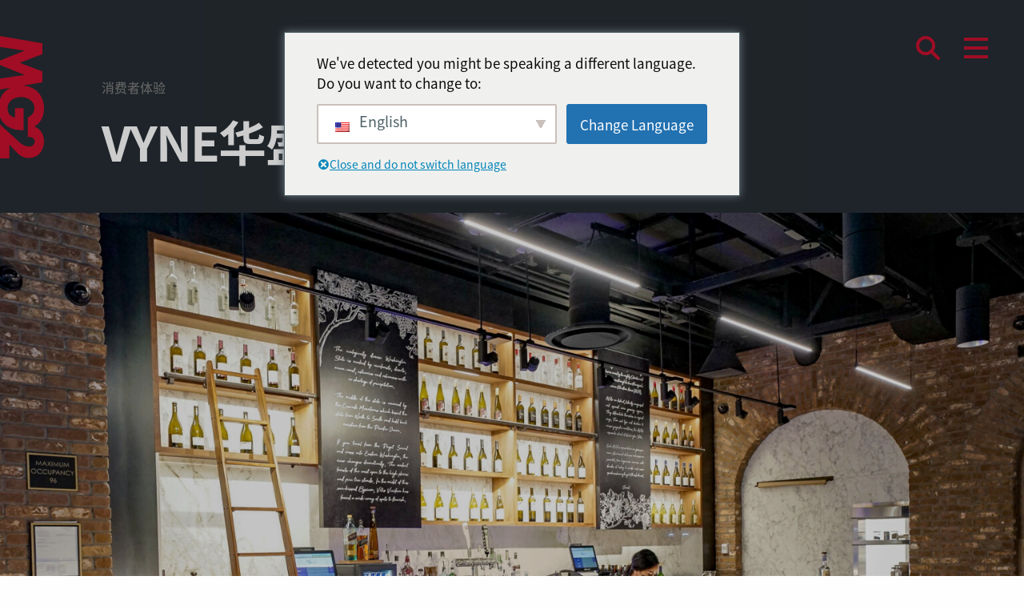

--- FILE ---
content_type: text/html; charset=UTF-8
request_url: https://mg2.com/zh/projects/vyne-washington-tasting-room/
body_size: 17559
content:
<!DOCTYPE html>
<html lang="zh-Hans" class="no-js">
	<head>
		<meta charset="UTF-8">
		<meta http-equiv="X-UA-Compatible" content="IE=edge" />
    	<meta name="viewport" content="width=device-width, initial-scale=1.0, maximum-scale=1.0, user-scalable=no" />
    	
    	<!-- Google Tag Manager -->
		<script>(function(w,d,s,l,i){w[l]=w[l]||[];w[l].push({'gtm.start':
		new Date().getTime(),event:'gtm.js'});var f=d.getElementsByTagName(s)[0],
		j=d.createElement(s),dl=l!='dataLayer'?'&l='+l:'';j.async=true;j.src=
		'https://www.googletagmanager.com/gtm.js?id='+i+dl;f.parentNode.insertBefore(j,f);
		})(window,document,'script','dataLayer','GTM-KXLGRZR');</script>
		<!-- End Google Tag Manager -->

    	<meta name="application-name" content="&nbsp;"/>
		<meta name="msapplication-TileColor" content="#C8102E" />
		<meta name="msapplication-TileImage" content="https://mg2.com/mstile-144x144.png" />
		<meta name="msapplication-square70x70logo" content="https://mg2.com/mstile-70x70.png" />
		<meta name="msapplication-square150x150logo" content="https://mg2.com/mstile-150x150.png" />
		<meta name="msapplication-square310x310logo" content="https://mg2.com/mstile-310x310.png" />
    	
		<link rel="profile" href="https://gmpg.org/xfn/11">
		<link rel="author" href="https://mg2.com/humans.txt" />
		<link rel="stylesheet" type="text/css" href="https://cloud.typography.com/6682452/6763572/css/fonts.css" /><!-- new project files -->
		<link rel="icon" type="image/png" href="https://mg2.com/favicon-196x196.png" sizes="196x196" />
		<link rel="icon" type="image/png" href="https://mg2.com/favicon-128.png" sizes="128x128" />
		<link rel="icon" type="image/png" href="https://mg2.com/favicon-32x32.png" sizes="32x32" />
		<link rel="icon" type="image/png" href="https://mg2.com/favicon-16x16.png" sizes="16x16" />
		<link rel="apple-touch-icon-precomposed" sizes="57x57" href="https://mg2.com/apple-touch-icon-57x57.png" />
		<link rel="apple-touch-icon-precomposed" sizes="114x114" href="https://mg2.com/apple-touch-icon-114x114.png" />
		<link rel="apple-touch-icon-precomposed" sizes="72x72" href="https://mg2.com/apple-touch-icon-72x72.png" />
		<link rel="apple-touch-icon-precomposed" sizes="144x144" href="https://mg2.com/apple-touch-icon-144x144.png" />
		<link rel="apple-touch-icon-precomposed" sizes="120x120" href="https://mg2.com/apple-touch-icon-120x120.png" />
		<link rel="apple-touch-icon-precomposed" sizes="152x152" href="https://mg2.com/apple-touch-icon-152x152.png" />
		
		<script>
			(function(d) {
			    var config = {
			      	kitId: 'xoc2ibr',
				  	scriptTimeout: 3000,
				  	async: true
			    },
			    h=d.documentElement,t=setTimeout(function(){h.className=h.className.replace(/\bwf-loading\b/g,"")+" wf-inactive";},config.scriptTimeout),tk=d.createElement("script"),f=false,s=d.getElementsByTagName("script")[0],a;h.className+=" wf-loading";tk.src='https://use.typekit.net/'+config.kitId+'.js';tk.async=true;tk.onload=tk.onreadystatechange=function(){a=this.readyState;if(f||a&&a!="complete"&&a!="loaded")return;f=true;clearTimeout(t);try{Typekit.load(config)}catch(e){}};s.parentNode.insertBefore(tk,s)
			})(document);
		</script>
		
		<script> (function(ss,ex){ window.ldfdr=window.ldfdr||function(){(ldfdr._q=ldfdr._q||[]).push([].slice.call(arguments));}; (function(d,s){ fs=d.getElementsByTagName(s)[0]; function ce(src){ var cs=d.createElement(s); cs.src=src; cs.async=1; fs.parentNode.insertBefore(cs,fs); }; ce('https://sc.lfeeder.com/lftracker_v1_'+ss+(ex?'_'+ex:'')+'.js'); })(document,'script'); })('ywVkO4X3poO7Z6Bj'); </script>
	
		<meta name='robots' content='index, follow, max-image-preview:large, max-snippet:-1, max-video-preview:-1' />

	<!-- This site is optimized with the Yoast SEO Premium plugin v21.6 (Yoast SEO v21.6) - https://yoast.com/wordpress/plugins/seo/ -->
	<title>Vyne Washignton | Wine Tasting Room Design &amp; Branding | MG2 Architecture Firm</title>
	<meta name="description" content="Vyne Washington Tasting Room, a sophisticated and welcoming space designed by MG2 architects. Enjoy a space that offers unparalleled hospitality for wine lovers." />
	<link rel="canonical" href="https://mg2.com/zh/projects/vyne-washington-tasting-room/" />
	<meta property="og:locale" content="zh_CN" />
	<meta property="og:type" content="article" />
	<meta property="og:title" content="VYNE Washington Tasting Room" />
	<meta property="og:description" content="Vyne Washington Tasting Room, a sophisticated and welcoming space designed by MG2 architects. Enjoy a space that offers unparalleled hospitality for wine lovers." />
	<meta property="og:url" content="https://mg2.com/zh/projects/vyne-washington-tasting-room/" />
	<meta property="og:site_name" content="MG2" />
	<meta property="article:publisher" content="https://www.facebook.com/MG2corporation" />
	<meta property="article:modified_time" content="2024-06-20T21:13:58+00:00" />
	<meta property="og:image" content="https://d1xchyov513y0i.cloudfront.net/wp-content/uploads/2022/07/25113556/18512201A_Vyne_SSP_Edited_medium-scaled.jpg" />
	<meta property="og:image:width" content="2560" />
	<meta property="og:image:height" content="1895" />
	<meta property="og:image:type" content="image/jpeg" />
	<meta name="twitter:card" content="summary_large_image" />
	<meta name="twitter:site" content="@mg2_design" />
	<meta name="twitter:label1" content="预计阅读时间" />
	<meta name="twitter:data1" content="1 分" />
	<script type="application/ld+json" class="yoast-schema-graph">{"@context":"https://schema.org","@graph":[{"@type":"WebPage","@id":"https://mg2.com/projects/vyne-washington-tasting-room/","url":"https://mg2.com/projects/vyne-washington-tasting-room/","name":"Vyne Washignton | Wine Tasting Room Design & Branding | MG2 Architecture Firm","isPartOf":{"@id":"https://mg2.com/#website"},"primaryImageOfPage":{"@id":"https://mg2.com/projects/vyne-washington-tasting-room/#primaryimage"},"image":{"@id":"https://mg2.com/projects/vyne-washington-tasting-room/#primaryimage"},"thumbnailUrl":"https://d1xchyov513y0i.cloudfront.net/wp-content/uploads/2022/07/25113556/18512201A_Vyne_SSP_Edited_medium-scaled.jpg","datePublished":"2022-07-22T21:21:27+00:00","dateModified":"2024-06-20T21:13:58+00:00","description":"Vyne Washington Tasting Room, a sophisticated and welcoming space designed by MG2 architects. Enjoy a space that offers unparalleled hospitality for wine lovers.","breadcrumb":{"@id":"https://mg2.com/projects/vyne-washington-tasting-room/#breadcrumb"},"inLanguage":"zh-Hans","potentialAction":[{"@type":"ReadAction","target":["https://mg2.com/projects/vyne-washington-tasting-room/"]}]},{"@type":"ImageObject","inLanguage":"zh-Hans","@id":"https://mg2.com/projects/vyne-washington-tasting-room/#primaryimage","url":"https://d1xchyov513y0i.cloudfront.net/wp-content/uploads/2022/07/25113556/18512201A_Vyne_SSP_Edited_medium-scaled.jpg","contentUrl":"https://d1xchyov513y0i.cloudfront.net/wp-content/uploads/2022/07/25113556/18512201A_Vyne_SSP_Edited_medium-scaled.jpg","width":2560,"height":1895,"caption":"VYNE-Washington-Tasting-Room-SeaTac-Airport-2"},{"@type":"BreadcrumbList","@id":"https://mg2.com/projects/vyne-washington-tasting-room/#breadcrumb","itemListElement":[{"@type":"ListItem","position":1,"name":"Home","item":"https://mg2.com/"},{"@type":"ListItem","position":2,"name":"VYNE Washington Tasting Room"}]},{"@type":"WebSite","@id":"https://mg2.com/#website","url":"https://mg2.com/","name":"MG2","description":"Design leadership and delivery excellence","potentialAction":[{"@type":"SearchAction","target":{"@type":"EntryPoint","urlTemplate":"https://mg2.com/?s={search_term_string}"},"query-input":"required name=search_term_string"}],"inLanguage":"zh-Hans"}]}</script>
	<!-- / Yoast SEO Premium plugin. -->


<link rel='dns-prefetch' href='//www.google.com' />
<link rel='stylesheet' id='wp-block-library-css' href='https://mg2.com/wp-includes/css/dist/block-library/style.min.css?ver=f75e87b5ca46d9213efb7829f766b14c' type='text/css' media='all' />
<style id='classic-theme-styles-inline-css' type='text/css'>
/*! This file is auto-generated */
.wp-block-button__link{color:#fff;background-color:#32373c;border-radius:9999px;box-shadow:none;text-decoration:none;padding:calc(.667em + 2px) calc(1.333em + 2px);font-size:1.125em}.wp-block-file__button{background:#32373c;color:#fff;text-decoration:none}
</style>
<style id='global-styles-inline-css' type='text/css'>
:root{--wp--preset--aspect-ratio--square: 1;--wp--preset--aspect-ratio--4-3: 4/3;--wp--preset--aspect-ratio--3-4: 3/4;--wp--preset--aspect-ratio--3-2: 3/2;--wp--preset--aspect-ratio--2-3: 2/3;--wp--preset--aspect-ratio--16-9: 16/9;--wp--preset--aspect-ratio--9-16: 9/16;--wp--preset--color--black: #000000;--wp--preset--color--cyan-bluish-gray: #abb8c3;--wp--preset--color--white: #ffffff;--wp--preset--color--pale-pink: #f78da7;--wp--preset--color--vivid-red: #cf2e2e;--wp--preset--color--luminous-vivid-orange: #ff6900;--wp--preset--color--luminous-vivid-amber: #fcb900;--wp--preset--color--light-green-cyan: #7bdcb5;--wp--preset--color--vivid-green-cyan: #00d084;--wp--preset--color--pale-cyan-blue: #8ed1fc;--wp--preset--color--vivid-cyan-blue: #0693e3;--wp--preset--color--vivid-purple: #9b51e0;--wp--preset--color--red: #c8102e;--wp--preset--color--magenta: #c66398;--wp--preset--color--coral: #eb725f;--wp--preset--color--yellow: #fcb715;--wp--preset--color--green: #94b93d;--wp--preset--color--teal: #009a81;--wp--preset--color--blue: #53c8ee;--wp--preset--color--purple: #7478b8;--wp--preset--color--charcoal: #262d33;--wp--preset--color--gray: #b1b3b6;--wp--preset--gradient--vivid-cyan-blue-to-vivid-purple: linear-gradient(135deg,rgba(6,147,227,1) 0%,rgb(155,81,224) 100%);--wp--preset--gradient--light-green-cyan-to-vivid-green-cyan: linear-gradient(135deg,rgb(122,220,180) 0%,rgb(0,208,130) 100%);--wp--preset--gradient--luminous-vivid-amber-to-luminous-vivid-orange: linear-gradient(135deg,rgba(252,185,0,1) 0%,rgba(255,105,0,1) 100%);--wp--preset--gradient--luminous-vivid-orange-to-vivid-red: linear-gradient(135deg,rgba(255,105,0,1) 0%,rgb(207,46,46) 100%);--wp--preset--gradient--very-light-gray-to-cyan-bluish-gray: linear-gradient(135deg,rgb(238,238,238) 0%,rgb(169,184,195) 100%);--wp--preset--gradient--cool-to-warm-spectrum: linear-gradient(135deg,rgb(74,234,220) 0%,rgb(151,120,209) 20%,rgb(207,42,186) 40%,rgb(238,44,130) 60%,rgb(251,105,98) 80%,rgb(254,248,76) 100%);--wp--preset--gradient--blush-light-purple: linear-gradient(135deg,rgb(255,206,236) 0%,rgb(152,150,240) 100%);--wp--preset--gradient--blush-bordeaux: linear-gradient(135deg,rgb(254,205,165) 0%,rgb(254,45,45) 50%,rgb(107,0,62) 100%);--wp--preset--gradient--luminous-dusk: linear-gradient(135deg,rgb(255,203,112) 0%,rgb(199,81,192) 50%,rgb(65,88,208) 100%);--wp--preset--gradient--pale-ocean: linear-gradient(135deg,rgb(255,245,203) 0%,rgb(182,227,212) 50%,rgb(51,167,181) 100%);--wp--preset--gradient--electric-grass: linear-gradient(135deg,rgb(202,248,128) 0%,rgb(113,206,126) 100%);--wp--preset--gradient--midnight: linear-gradient(135deg,rgb(2,3,129) 0%,rgb(40,116,252) 100%);--wp--preset--font-size--small: 13px;--wp--preset--font-size--medium: 20px;--wp--preset--font-size--large: 36px;--wp--preset--font-size--x-large: 42px;--wp--preset--spacing--20: 0.44rem;--wp--preset--spacing--30: 0.67rem;--wp--preset--spacing--40: 1rem;--wp--preset--spacing--50: 1.5rem;--wp--preset--spacing--60: 2.25rem;--wp--preset--spacing--70: 3.38rem;--wp--preset--spacing--80: 5.06rem;--wp--preset--shadow--natural: 6px 6px 9px rgba(0, 0, 0, 0.2);--wp--preset--shadow--deep: 12px 12px 50px rgba(0, 0, 0, 0.4);--wp--preset--shadow--sharp: 6px 6px 0px rgba(0, 0, 0, 0.2);--wp--preset--shadow--outlined: 6px 6px 0px -3px rgba(255, 255, 255, 1), 6px 6px rgba(0, 0, 0, 1);--wp--preset--shadow--crisp: 6px 6px 0px rgba(0, 0, 0, 1);}:where(.is-layout-flex){gap: 0.5em;}:where(.is-layout-grid){gap: 0.5em;}body .is-layout-flex{display: flex;}.is-layout-flex{flex-wrap: wrap;align-items: center;}.is-layout-flex > :is(*, div){margin: 0;}body .is-layout-grid{display: grid;}.is-layout-grid > :is(*, div){margin: 0;}:where(.wp-block-columns.is-layout-flex){gap: 2em;}:where(.wp-block-columns.is-layout-grid){gap: 2em;}:where(.wp-block-post-template.is-layout-flex){gap: 1.25em;}:where(.wp-block-post-template.is-layout-grid){gap: 1.25em;}.has-black-color{color: var(--wp--preset--color--black) !important;}.has-cyan-bluish-gray-color{color: var(--wp--preset--color--cyan-bluish-gray) !important;}.has-white-color{color: var(--wp--preset--color--white) !important;}.has-pale-pink-color{color: var(--wp--preset--color--pale-pink) !important;}.has-vivid-red-color{color: var(--wp--preset--color--vivid-red) !important;}.has-luminous-vivid-orange-color{color: var(--wp--preset--color--luminous-vivid-orange) !important;}.has-luminous-vivid-amber-color{color: var(--wp--preset--color--luminous-vivid-amber) !important;}.has-light-green-cyan-color{color: var(--wp--preset--color--light-green-cyan) !important;}.has-vivid-green-cyan-color{color: var(--wp--preset--color--vivid-green-cyan) !important;}.has-pale-cyan-blue-color{color: var(--wp--preset--color--pale-cyan-blue) !important;}.has-vivid-cyan-blue-color{color: var(--wp--preset--color--vivid-cyan-blue) !important;}.has-vivid-purple-color{color: var(--wp--preset--color--vivid-purple) !important;}.has-black-background-color{background-color: var(--wp--preset--color--black) !important;}.has-cyan-bluish-gray-background-color{background-color: var(--wp--preset--color--cyan-bluish-gray) !important;}.has-white-background-color{background-color: var(--wp--preset--color--white) !important;}.has-pale-pink-background-color{background-color: var(--wp--preset--color--pale-pink) !important;}.has-vivid-red-background-color{background-color: var(--wp--preset--color--vivid-red) !important;}.has-luminous-vivid-orange-background-color{background-color: var(--wp--preset--color--luminous-vivid-orange) !important;}.has-luminous-vivid-amber-background-color{background-color: var(--wp--preset--color--luminous-vivid-amber) !important;}.has-light-green-cyan-background-color{background-color: var(--wp--preset--color--light-green-cyan) !important;}.has-vivid-green-cyan-background-color{background-color: var(--wp--preset--color--vivid-green-cyan) !important;}.has-pale-cyan-blue-background-color{background-color: var(--wp--preset--color--pale-cyan-blue) !important;}.has-vivid-cyan-blue-background-color{background-color: var(--wp--preset--color--vivid-cyan-blue) !important;}.has-vivid-purple-background-color{background-color: var(--wp--preset--color--vivid-purple) !important;}.has-black-border-color{border-color: var(--wp--preset--color--black) !important;}.has-cyan-bluish-gray-border-color{border-color: var(--wp--preset--color--cyan-bluish-gray) !important;}.has-white-border-color{border-color: var(--wp--preset--color--white) !important;}.has-pale-pink-border-color{border-color: var(--wp--preset--color--pale-pink) !important;}.has-vivid-red-border-color{border-color: var(--wp--preset--color--vivid-red) !important;}.has-luminous-vivid-orange-border-color{border-color: var(--wp--preset--color--luminous-vivid-orange) !important;}.has-luminous-vivid-amber-border-color{border-color: var(--wp--preset--color--luminous-vivid-amber) !important;}.has-light-green-cyan-border-color{border-color: var(--wp--preset--color--light-green-cyan) !important;}.has-vivid-green-cyan-border-color{border-color: var(--wp--preset--color--vivid-green-cyan) !important;}.has-pale-cyan-blue-border-color{border-color: var(--wp--preset--color--pale-cyan-blue) !important;}.has-vivid-cyan-blue-border-color{border-color: var(--wp--preset--color--vivid-cyan-blue) !important;}.has-vivid-purple-border-color{border-color: var(--wp--preset--color--vivid-purple) !important;}.has-vivid-cyan-blue-to-vivid-purple-gradient-background{background: var(--wp--preset--gradient--vivid-cyan-blue-to-vivid-purple) !important;}.has-light-green-cyan-to-vivid-green-cyan-gradient-background{background: var(--wp--preset--gradient--light-green-cyan-to-vivid-green-cyan) !important;}.has-luminous-vivid-amber-to-luminous-vivid-orange-gradient-background{background: var(--wp--preset--gradient--luminous-vivid-amber-to-luminous-vivid-orange) !important;}.has-luminous-vivid-orange-to-vivid-red-gradient-background{background: var(--wp--preset--gradient--luminous-vivid-orange-to-vivid-red) !important;}.has-very-light-gray-to-cyan-bluish-gray-gradient-background{background: var(--wp--preset--gradient--very-light-gray-to-cyan-bluish-gray) !important;}.has-cool-to-warm-spectrum-gradient-background{background: var(--wp--preset--gradient--cool-to-warm-spectrum) !important;}.has-blush-light-purple-gradient-background{background: var(--wp--preset--gradient--blush-light-purple) !important;}.has-blush-bordeaux-gradient-background{background: var(--wp--preset--gradient--blush-bordeaux) !important;}.has-luminous-dusk-gradient-background{background: var(--wp--preset--gradient--luminous-dusk) !important;}.has-pale-ocean-gradient-background{background: var(--wp--preset--gradient--pale-ocean) !important;}.has-electric-grass-gradient-background{background: var(--wp--preset--gradient--electric-grass) !important;}.has-midnight-gradient-background{background: var(--wp--preset--gradient--midnight) !important;}.has-small-font-size{font-size: var(--wp--preset--font-size--small) !important;}.has-medium-font-size{font-size: var(--wp--preset--font-size--medium) !important;}.has-large-font-size{font-size: var(--wp--preset--font-size--large) !important;}.has-x-large-font-size{font-size: var(--wp--preset--font-size--x-large) !important;}
:where(.wp-block-post-template.is-layout-flex){gap: 1.25em;}:where(.wp-block-post-template.is-layout-grid){gap: 1.25em;}
:where(.wp-block-columns.is-layout-flex){gap: 2em;}:where(.wp-block-columns.is-layout-grid){gap: 2em;}
:root :where(.wp-block-pullquote){font-size: 1.5em;line-height: 1.6;}
</style>
<link rel='stylesheet' id='dashicons-css' href='https://mg2.com/wp-includes/css/dashicons.min.css?ver=f75e87b5ca46d9213efb7829f766b14c' type='text/css' media='all' />
<link rel='stylesheet' id='trp-language-switcher-style-css' href='https://mg2.com/wp-content/plugins/translatepress-multilingual/assets/css/trp-language-switcher.css?ver=2.6.7' type='text/css' media='all' />
<link rel='stylesheet' id='trp-popup-style-css' href='https://mg2.com/wp-content/plugins/translatepress-business/add-ons-pro/automatic-language-detection/assets/css/trp-popup.css?ver=f75e87b5ca46d9213efb7829f766b14c' type='text/css' media='all' />
<link rel='stylesheet' id='mg2v4-style-css' href='https://mg2.com/wp-content/themes/mg2v4/style.css?ver=1741282447' type='text/css' media='all' />
<script type="text/javascript" src="https://mg2.com/wp-includes/js/jquery/jquery.min.js?ver=3.7.1" id="jquery-core-js"></script>
<script type="text/javascript" src="https://mg2.com/wp-includes/js/jquery/jquery-migrate.min.js?ver=3.4.1" id="jquery-migrate-js"></script>
<script type="text/javascript" id="trp-language-cookie-js-extra">
/* <![CDATA[ */
var trp_language_cookie_data = {"abs_home":"https:\/\/mg2.com","url_slugs":{"en_US":"en","zh_CN":"zh"},"cookie_name":"trp_language","cookie_age":"30","cookie_path":"\/","default_language":"en_US","publish_languages":["en_US","zh_CN"],"trp_ald_ajax_url":"https:\/\/mg2.com\/wp-content\/plugins\/translatepress-business\/add-ons-pro\/automatic-language-detection\/includes\/trp-ald-ajax.php","detection_method":"browser-ip","popup_option":"popup","popup_type":"normal_popup","popup_textarea":"We've detected you might be speaking a different language. Do you want to change to:","popup_textarea_change_button":"Change Language","popup_textarea_close_button":"Close and do not switch language","iso_codes":{"en_US":"en","zh_CN":"zh-CN"},"language_urls":{"en_US":"https:\/\/mg2.com\/projects\/vyne-washington-tasting-room\/","zh_CN":"https:\/\/mg2.com\/zh\/projects\/vyne-washington-tasting-room\/"},"english_name":{"en_US":"English","zh_CN":"\u7b80\u4f53\u4e2d\u6587"},"is_iphone_user_check":""};
/* ]]> */
</script>
<script type="text/javascript" src="https://mg2.com/wp-content/plugins/translatepress-business/add-ons-pro/automatic-language-detection/assets/js/trp-language-cookie.js?ver=1.1.1" id="trp-language-cookie-js"></script>
<link rel="https://api.w.org/" href="https://mg2.com/zh/wp-json/" /><link rel="alternate" title="JSON" type="application/json" href="https://mg2.com/zh/wp-json/wp/v2/projects/10148" /><link rel='shortlink' href='https://mg2.com/zh/?p=10148' />
<link rel="alternate" title="oEmbed (JSON)" type="application/json+oembed" href="https://mg2.com/zh/wp-json/oembed/1.0/embed?url=https%3A%2F%2Fmg2.com%2Fzh%2Fprojects%2Fvyne-washington-tasting-room%2F" />
<link rel="alternate" title="oEmbed (XML)" type="text/xml+oembed" href="https://mg2.com/zh/wp-json/oembed/1.0/embed?url=https%3A%2F%2Fmg2.com%2Fzh%2Fprojects%2Fvyne-washington-tasting-room%2F&#038;format=xml" />
<script type="text/javascript">
(function(url){
	if(/(?:Chrome\/26\.0\.1410\.63 Safari\/537\.31|WordfenceTestMonBot)/.test(navigator.userAgent)){ return; }
	var addEvent = function(evt, handler) {
		if (window.addEventListener) {
			document.addEventListener(evt, handler, false);
		} else if (window.attachEvent) {
			document.attachEvent('on' + evt, handler);
		}
	};
	var removeEvent = function(evt, handler) {
		if (window.removeEventListener) {
			document.removeEventListener(evt, handler, false);
		} else if (window.detachEvent) {
			document.detachEvent('on' + evt, handler);
		}
	};
	var evts = 'contextmenu dblclick drag dragend dragenter dragleave dragover dragstart drop keydown keypress keyup mousedown mousemove mouseout mouseover mouseup mousewheel scroll'.split(' ');
	var logHuman = function() {
		if (window.wfLogHumanRan) { return; }
		window.wfLogHumanRan = true;
		var wfscr = document.createElement('script');
		wfscr.type = 'text/javascript';
		wfscr.async = true;
		wfscr.src = url + '&r=' + Math.random();
		(document.getElementsByTagName('head')[0]||document.getElementsByTagName('body')[0]).appendChild(wfscr);
		for (var i = 0; i < evts.length; i++) {
			removeEvent(evts[i], logHuman);
		}
	};
	for (var i = 0; i < evts.length; i++) {
		addEvent(evts[i], logHuman);
	}
})('//mg2.com/zh/?wordfence_lh=1&hid=D2CEDC83841A0674B967519F34C9D311');
</script><link rel="alternate" hreflang="en-US" href="https://mg2.com/projects/vyne-washington-tasting-room/"/>
<link rel="alternate" hreflang="zh-CN" href="https://mg2.com/zh/projects/vyne-washington-tasting-room/"/>
<link rel="alternate" hreflang="en" href="https://mg2.com/projects/vyne-washington-tasting-room/"/>
<link rel="alternate" hreflang="zh" href="https://mg2.com/zh/projects/vyne-washington-tasting-room/"/>
<style id="uagb-style-conditional-extension">@media (min-width: 1025px){body .uag-hide-desktop.uagb-google-map__wrap,body .uag-hide-desktop{display:none !important}}@media (min-width: 768px) and (max-width: 1024px){body .uag-hide-tab.uagb-google-map__wrap,body .uag-hide-tab{display:none !important}}@media (max-width: 767px){body .uag-hide-mob.uagb-google-map__wrap,body .uag-hide-mob{display:none !important}}</style><style id="uagb-style-frontend-10148">.uag-blocks-common-selector{z-index:var(--z-index-desktop) !important}@media (max-width: 976px){.uag-blocks-common-selector{z-index:var(--z-index-tablet) !important}}@media (max-width: 767px){.uag-blocks-common-selector{z-index:var(--z-index-mobile) !important}}
</style>	</head>
	
	<body  id="projects"  class="projects-template-default single single-projects postid-10148 translatepress-zh_CN">
		
		<!-- Google Tag Manager (noscript) -->
		<noscript><iframe src="https://www.googletagmanager.com/ns.html?id=GTM-KXLGRZR"
		height="0" width="0" style="display:none;visibility:hidden"></iframe></noscript>
		<!-- End Google Tag Manager (noscript) -->
		
		<div id="container">
			<header role="banner">
				<div class="site-brand">
					<a class="logo header" href="https://mg2.com/zh/" rel="home">
						<svg id="b6e04625-b108-42c8-a701-80fc898adb5b" data-name="Layer 1" xmlns="http://www.w3.org/2000/svg" width="167.1" height="60" viewbox="0 0 167.1 60"><title>logo-mg2</title><path d="M15,60l4.9-33.3h.2L33.4,60h6.3L53,26.7h.2L58.1,60h15L70.7,45.9A27.8,27.8,0,0,0,86.3,60h24.5a26.1,26.1,0,0,0,11.9-9.3c5.2-7.2,5.8-14.5,5.9-23h-30V39.6h12.3c-.6,6.7-5.6,10.1-12.2,10.1-10,0-15.4-9.2-15.4-18.2s5.2-18.4,15.2-18.4c6,0,10.4,3.6,12.5,9.1h26.9c-.2-3.6.3-9.5,6.4-9.5,4,0,6.6,3.8,6.6,7.5,0,5.3-3.2,10.5-6.6,14.2L120.7,60h46.4V47.3H148.2l9-8.4c5.9-5.3,9.3-10.1,9.3-18.4C166.5,8,156.3,0,144.2,0c-10.1,0-17.3,4.9-20.6,12.9C118.3,4.3,109.8,0,99.2,0,81.4,0,69,11.1,67.7,28.3L63.2,2.2H48.3L36.6,33,24.8,2.2H9.9L0,60Z" fill="#c8102e"/></svg>					</a>
				</div>
				<div id="site-nav">
					<div class="search-button">
						<button type="button" data-open="search-menu">
							<svg width="30" height="30" version="1.1" xmlns="http://www.w3.org/2000/svg">
								<path d="M29.41,26.59,21.77,19A12,12,0,1,0,19,21.77l7.64,7.64a2,2,0,0,0,2.82-2.82ZM4,12A8.05,8.05,0,1,1,12,20.05,8.06,8.06,0,0,1,4,12Z"/>
							</svg>
						</button>
					</div>
					<div id="search-menu" class="large reveal" data-reveal data-animation-in="fade-in" data-animation-out="fade-out" data-v-offset="0">
						<div class="nav-menu-close">
							<button data-close aria-label="关闭显示" type="button">
								<svg width="30" height="30" version="1.1" xmlns="http://www.w3.org/2000/svg">
									<line x1="4" x2="26" y1="4" y2="26" stroke-width="4"/>
									<line x1="4" x2="26" y1="26" y2="4" stroke-width="4"/>
								</svg>
							</button>
						</div>
						<div class="grid-container">
							<div class="grid-x grid-padding-x align-center">
								<div class="cell small-11 medium-10 large-8">
									<form role="search" method="get" class="search-form" action="/zh/" data-trp-original-action="/" >
	<div class="input-group">
		<span class="input-group-label">
			<span class="screen-reader-text">搜索：</span>
			<svg width="30" height="30" version="1.1" xmlns="http://www.w3.org/2000/svg">
				<path d="M29.41,26.59,21.77,19A12,12,0,1,0,19,21.77l7.64,7.64a2,2,0,0,0,2.82-2.82ZM4,12A8.05,8.05,0,1,1,12,20.05,8.06,8.06,0,0,1,4,12Z"/>
			</svg>
		</span>
		<input type="search" name="s" class="search-field" placeholder="搜索" value="" />
		<div class="input-group-button">
			<input type="submit" class="search-submit" value="" />
  		</div>
	</div>
<input type="hidden" name="trp-form-language" value="zh"/></form>								</div>
							</div>
						</div>
					</div><!--/nav-menu-->
					<div id="nav-button">
						<button type="button" data-open="nav-menu">
							<svg width="30" height="30" version="1.1" xmlns="http://www.w3.org/2000/svg">
								<rect x="0" y="2" width="30" height="4" />
								<rect x="0" y="13" width="30" height="4" />
								<rect x="0" y="24" width="30" height="4" />
							</svg>
						</button>
					</div>
					<div id="nav-menu" class="large reveal" data-reveal data-animation-in="fade-in" data-animation-out="fade-out" data-v-offset="0">
						<div class="search-button">
							<button type="button" data-open="search-menu">
								<svg width="30" height="30" version="1.1" xmlns="http://www.w3.org/2000/svg">
									<path d="M29.41,26.59,21.77,19A12,12,0,1,0,19,21.77l7.64,7.64a2,2,0,0,0,2.82-2.82ZM4,12A8.05,8.05,0,1,1,12,20.05,8.06,8.06,0,0,1,4,12Z"/>
								</svg>
							</button>
						</div>
						<div class="nav-menu-close">
							<button data-close aria-label="关闭显示" type="button">
								<svg width="30" height="30" version="1.1" xmlns="http://www.w3.org/2000/svg">
									<line x1="4" x2="26" y1="4" y2="26" stroke-width="4"/>
									<line x1="4" x2="26" y1="26" y2="4" stroke-width="4"/>
								</svg>
							</button>
						</div>
						<div class="grid-container">
							<div class="grid-x grid-padding-x">
								<div class="cell small-12">
									<nav role="navigation" id="menu-main">
										<ul class="vertical large-horizontal menu" data-responsive-menu="accordion large-menu">
											<li id="menu-item-9251" class="menu-item menu-item-type-post_type menu-item-object-page menu-item-has-children menu-item-9251"><a href="https://mg2.com/zh/who-we-are/">关于</a>
<ul class="sub-menu">
	<li id="menu-item-9252" class="menu-item menu-item-type-post_type menu-item-object-page menu-item-9252"><a href="https://mg2.com/zh/who-we-are/">关于我们</a></li>
	<li id="menu-item-9201" class="menu-item menu-item-type-post_type menu-item-object-page menu-item-9201"><a href="https://mg2.com/zh/who-we-are/team/">我们的团队</a></li>
	<li id="menu-item-9202" class="menu-item menu-item-type-post_type menu-item-object-page menu-item-9202"><a href="https://mg2.com/zh/who-we-are/sustainability/">可持续性</a></li>
	<li id="menu-item-9209" class="menu-item menu-item-type-post_type menu-item-object-page menu-item-9209"><a href="https://mg2.com/zh/who-we-are/office-locations/">全球办公室</a></li>
	<li id="menu-item-9847" class="menu-item menu-item-type-post_type menu-item-object-page menu-item-9847"><a href="https://mg2.com/zh/50th-anniversary/">我们的 50 周年纪念</a></li>
</ul>
</li>
<li id="menu-item-9254" class="menu-item menu-item-type-post_type menu-item-object-page menu-item-has-children menu-item-9254"><a href="https://mg2.com/zh/what-we-do/">方法</a>
<ul class="sub-menu">
	<li id="menu-item-9253" class="menu-item menu-item-type-post_type menu-item-object-page menu-item-9253"><a href="https://mg2.com/zh/what-we-do/">设计服务</a></li>
	<li id="menu-item-9205" class="menu-item menu-item-type-post_type menu-item-object-page menu-item-9205 translation-block">消费者体验</li>
	<li id="menu-item-9206" class="menu-item menu-item-type-post_type menu-item-object-page menu-item-9206 translation-block">社区环境</li>
	<li id="menu-item-9207" class="menu-item menu-item-type-post_type menu-item-object-page menu-item-9207"><a href="https://mg2.com/zh/what-we-do/client-programs/">客户项目</a></li>
	<li id="menu-item-11661" class="menu-item menu-item-type-post_type menu-item-object-page menu-item-11661"><a href="https://mg2.com/zh/advisory/">MG2 公告</a></li>
</ul>
</li>
<li id="menu-item-9208" class="menu-item menu-item-type-post_type menu-item-object-page menu-item-has-children menu-item-9208"><a href="https://mg2.com/zh/projects/">项目</a>
<ul class="sub-menu">
	<li id="menu-item-12294" class="menu-item menu-item-type-post_type menu-item-object-page menu-item-12294"><a href="https://mg2.com/zh/what-we-do/community-environments/affordable-housing/">可负担住房</a></li>
	<li id="menu-item-12300" class="menu-item menu-item-type-post_type menu-item-object-page menu-item-12300"><a href="https://mg2.com/zh/what-we-do/client-programs/ev-automotive/">电动汽车/汽车</a></li>
	<li id="menu-item-12289" class="menu-item menu-item-type-post_type menu-item-object-page menu-item-12289"><a href="https://mg2.com/zh/what-we-do/consumer-experiences/pop-up-retail/">体验式零售</a></li>
	<li id="menu-item-12496" class="menu-item menu-item-type-post_type menu-item-object-page menu-item-12496"><a href="https://mg2.com/zh/what-we-do/consumer-experiences/financial-services/">金融机构</a></li>
	<li id="menu-item-12292" class="menu-item menu-item-type-post_type menu-item-object-page menu-item-12292"><a href="https://mg2.com/zh/what-we-do/consumer-experiences/food-beverage-and-entertainment/">餐饮娱乐</a></li>
	<li id="menu-item-12298" class="menu-item menu-item-type-post_type menu-item-object-page menu-item-12298"><a href="https://mg2.com/zh/what-we-do/community-environments/high-rise/">高层建筑</a></li>
	<li id="menu-item-12299" class="menu-item menu-item-type-post_type menu-item-object-page menu-item-12299"><a href="https://mg2.com/zh/what-we-do/community-environments/hospitality/">酒店</a></li>
	<li id="menu-item-12301" class="menu-item menu-item-type-post_type menu-item-object-page menu-item-12301"><a href="https://mg2.com/zh/what-we-do/client-programs/industrial/">工业及冷链</a></li>
	<li id="menu-item-12297" class="menu-item menu-item-type-post_type menu-item-object-page menu-item-12297"><a href="https://mg2.com/zh/what-we-do/community-environments/interiors/">室内设计</a></li>
	<li id="menu-item-12290" class="menu-item menu-item-type-post_type menu-item-object-page menu-item-12290"><a href="https://mg2.com/zh/what-we-do/consumer-experiences/large-format-retail/">大型零售</a></li>
	<li id="menu-item-12302" class="menu-item menu-item-type-post_type menu-item-object-page menu-item-12302"><a href="https://mg2.com/zh/what-we-do/community-environments/mixed-use/">综合体</a></li>
	<li id="menu-item-12295" class="menu-item menu-item-type-post_type menu-item-object-page menu-item-12295"><a href="https://mg2.com/zh/what-we-do/community-environments/multifamily/">多户住宅</a></li>
	<li id="menu-item-12293" class="menu-item menu-item-type-post_type menu-item-object-page menu-item-12293"><a href="https://mg2.com/zh/what-we-do/community-environments/office/">办公室</a></li>
	<li id="menu-item-12296" class="menu-item menu-item-type-post_type menu-item-object-page menu-item-12296"><a href="https://mg2.com/zh/what-we-do/community-environments/retail-development/">零售开发</a></li>
	<li id="menu-item-12291" class="menu-item menu-item-type-post_type menu-item-object-page menu-item-12291"><a href="https://mg2.com/zh/what-we-do/consumer-experiences/specialty-retail/">专营零售</a></li>
</ul>
</li>
<li id="menu-item-9199" class="menu-item menu-item-type-post_type menu-item-object-page current_page_parent menu-item-has-children menu-item-9199"><a href="https://mg2.com/zh/latest/">最新的</a>
<ul class="sub-menu">
	<li id="menu-item-12351" class="menu-item menu-item-type-taxonomy menu-item-object-category menu-item-12351"><a href="https://mg2.com/zh/latest/category/announcements/">新闻与公告</a></li>
	<li id="menu-item-12350" class="menu-item menu-item-type-taxonomy menu-item-object-category menu-item-12350"><a href="https://mg2.com/zh/latest/category/awards-rankings/">奖项与排名</a></li>
	<li id="menu-item-12348" class="menu-item menu-item-type-taxonomy menu-item-object-category menu-item-12348"><a href="https://mg2.com/zh/latest/category/media-coverage/">媒体报道</a></li>
	<li id="menu-item-12349" class="menu-item menu-item-type-taxonomy menu-item-object-category menu-item-12349"><a href="https://mg2.com/zh/latest/category/perspectives/">观点</a></li>
	<li id="menu-item-11662" class="menu-item menu-item-type-taxonomy menu-item-object-category menu-item-11662"><a href="https://mg2.com/zh/latest/category/research-insights/">研究与洞察</a></li>
	<li id="menu-item-11660" class="menu-item menu-item-type-post_type menu-item-object-page menu-item-11660"><a href="https://mg2.com/zh/retail-refined-podcast/">零售精炼播客</a></li>
	<li id="menu-item-9965" class="menu-item menu-item-type-post_type menu-item-object-page menu-item-9965"><a href="https://mg2.com/zh/fact-sheet/">情况说明书</a></li>
</ul>
</li>
<li id="menu-item-9270" class="menu-item menu-item-type-post_type menu-item-object-page menu-item-has-children menu-item-9270"><a href="https://mg2.com/zh/careers/">工作机会</a>
<ul class="sub-menu">
	<li id="menu-item-9271" class="menu-item menu-item-type-post_type menu-item-object-page menu-item-9271"><a href="https://mg2.com/zh/careers/">在 MG2 工作</a></li>
	<li id="menu-item-9272" class="menu-item menu-item-type-custom menu-item-object-custom menu-item-9272"><a target="_blank" rel="noopener" href="https://careers-mg2.icims.com/jobs/search?ss=1&#038;in_iframe=1&#038;hashed=-435654084">空缺职位</a></li>
	<li id="menu-item-9211" class="menu-item menu-item-type-post_type menu-item-object-page menu-item-9211"><a href="https://mg2.com/zh/careers/architecture-design-student-programs/">学生课程</a></li>
</ul>
</li>
<li id="menu-item-9212" class="menu-item menu-item-type-post_type menu-item-object-page menu-item-has-children menu-item-9212"><a href="https://mg2.com/zh/get-in-touch/">联系方式</a>
<ul class="sub-menu">
	<li id="menu-item-9218" class="menu-item menu-item-type-post_type menu-item-object-page menu-item-9218"><a href="https://mg2.com/zh/get-in-touch/">联系我们</a></li>
	<li id="menu-item-9223" class="menu-item menu-item-type-custom menu-item-object-custom menu-item-9223"><a href="#"> </a></li>
	<li id="menu-item-9224" class="trp-language-switcher-container menu-item menu-item-type-post_type menu-item-object-language_switcher current-language-menu-item menu-item-9224"><a href="https://mg2.com/zh/projects/vyne-washington-tasting-room/"><span data-no-translation><span class="trp-ls-language-name">简体中文</span></span></a></li>
	<li id="menu-item-9225" class="trp-language-switcher-container menu-item menu-item-type-post_type menu-item-object-language_switcher menu-item-9225"><a href="https://mg2.com/projects/vyne-washington-tasting-room/"><span data-no-translation><span class="trp-ls-language-name">English</span></span></a></li>
</ul>
</li>
										</ul>
									</nav><!--/navigation-->
								</div>
							</div>
						</div>
					</div><!--/nav-menu-->
				</div>
			</header>
		
			<main role="main">
	<div id="primary">

		
<article id="post-10148" class="post-10148 projects type-projects status-publish has-post-thumbnail hentry tag-airport-retail-design tag-fb-design tag-food-and-beverage-design tag-retail-design tag-winery-architecture tag-winery-design markets-consumer-experiences market_sectors-food-and-beverage expertise-architectural-design expertise-brand-design-development project_type-food-beverage-entertainment">

	<header class="post-header block-header block-header-title-bar">
		<div class="header-bg">
			<div class="grid-container">
				<div class="grid-x grid-padding-x align-center">
					
					<div class="cell small-10 medium-10">
						<h6 class="eyebrow translation-block">消费者体验</h6>
						<h1>VYNE华盛顿品酒室</h1>
					</div>
					
				</div>
			</div>
		</div><!--/header-bg-->
	</header><!--/post-header-->

    
<div class="wp-block-image"><figure class="aligncenter size-large"><img fetchpriority="high" decoding="async" width="1600" height="1184" src="https://d1xchyov513y0i.cloudfront.net/wp-content/uploads/2022/07/25113556/18512201A_Vyne_SSP_Edited_medium-1600x1184.jpg" alt="VYNE-Washington-Tasting-Room-SeaTac-Airport-2" class="wp-image-10157" srcset="https://d1xchyov513y0i.cloudfront.net/wp-content/uploads/2022/07/25113556/18512201A_Vyne_SSP_Edited_medium-1600x1184.jpg 1600w, https://d1xchyov513y0i.cloudfront.net/wp-content/uploads/2022/07/25113556/18512201A_Vyne_SSP_Edited_medium-800x592.jpg 800w, https://d1xchyov513y0i.cloudfront.net/wp-content/uploads/2022/07/25113556/18512201A_Vyne_SSP_Edited_medium-768x569.jpg 768w, https://d1xchyov513y0i.cloudfront.net/wp-content/uploads/2022/07/25113556/18512201A_Vyne_SSP_Edited_medium-1536x1137.jpg 1536w, https://d1xchyov513y0i.cloudfront.net/wp-content/uploads/2022/07/25113556/18512201A_Vyne_SSP_Edited_medium-2048x1516.jpg 2048w, https://d1xchyov513y0i.cloudfront.net/wp-content/uploads/2022/07/25113556/18512201A_Vyne_SSP_Edited_medium-16x12.jpg 16w" sizes="(max-width: 1600px) 100vw, 1600px" /></figure></div>


	
<section class="block-content block-content-image-caption">
	<div class="grid-container">
		<div class="grid-x grid-padding-x">
						<figure class="image full cell small-12 medium-12 large-12 small-order-2">
				<img decoding="async" width="2283" height="1810" src="https://d1xchyov513y0i.cloudfront.net/wp-content/uploads/2022/07/22120907/18512201A_Vyne_SSP_Edited_N7_medium.jpg" class="attachment-full size-full wp-image-10149" alt="VYNE-Washington-Tasting-Room-SeaTac-Airport-1" srcset="https://d1xchyov513y0i.cloudfront.net/wp-content/uploads/2022/07/22120907/18512201A_Vyne_SSP_Edited_N7_medium.jpg 2283w, https://d1xchyov513y0i.cloudfront.net/wp-content/uploads/2022/07/22120907/18512201A_Vyne_SSP_Edited_N7_medium-800x634.jpg 800w, https://d1xchyov513y0i.cloudfront.net/wp-content/uploads/2022/07/22120907/18512201A_Vyne_SSP_Edited_N7_medium-1600x1269.jpg 1600w, https://d1xchyov513y0i.cloudfront.net/wp-content/uploads/2022/07/22120907/18512201A_Vyne_SSP_Edited_N7_medium-768x609.jpg 768w, https://d1xchyov513y0i.cloudfront.net/wp-content/uploads/2022/07/22120907/18512201A_Vyne_SSP_Edited_N7_medium-1536x1218.jpg 1536w, https://d1xchyov513y0i.cloudfront.net/wp-content/uploads/2022/07/22120907/18512201A_Vyne_SSP_Edited_N7_medium-2048x1624.jpg 2048w, https://d1xchyov513y0i.cloudfront.net/wp-content/uploads/2022/07/22120907/18512201A_Vyne_SSP_Edited_N7_medium-15x12.jpg 15w" sizes="(max-width: 2283px) 100vw, 2283px" />			</figure>
			<div class="cell cell-relative small-10 small-offset-1 medium-7 medium-offset-1 large-5 large-offset-1 small-order-1">
									<div class="section-content callout bg-white acta topleft">
						<h4>An elevated journey through Washington&#8217;s wine culture</h4>
					</div>
							</div>
		</div>
	</div>
</section><!--/block-content-->


<div class="wp-block-columns is-layout-flex wp-container-core-columns-is-layout-1 wp-block-columns-is-layout-flex">
<div class="wp-block-column is-layout-flow wp-block-column-is-layout-flow" style="flex-basis:33.33%"></div>



<div class="wp-block-column is-layout-flow wp-block-column-is-layout-flow" style="flex-basis:66.66%">
<p>When SSP America sought to replace an existing food and beverage venue in Seattle-Tacoma International Airport with a cutting-edge, interactive experience, they partnered with MG2 to create VYNE: a technology-driven wine bar and tasting room.</p>



<p>Born from the goal of showcasing a diverse selection of Washington wineries to travelers from around the globe, VYNE’s interactive pour-it-yourself wine journey offers upscale yet laid-back ambiance in an industrial-modern environment, creating a destination-worthy reprieve from the bustle of SeaTac’s central terminal.</p>
</div>
</div>


	
<section class="block-content block-content-text-image">
	<div class="grid-container full">
		<div class="grid-x align-bottom">
			<figure class="image cell small-12 medium-12 large-8">
				<img decoding="async" width="1600" height="1145" src="https://d1xchyov513y0i.cloudfront.net/wp-content/uploads/2022/07/22121149/18512201A_Vyne_SSP_Edited_N3_medium-1600x1145.jpg" class="attachment-large size-large wp-image-10151" alt="VYNE-Tasting-Room-SeaTac-Airport-3" srcset="https://d1xchyov513y0i.cloudfront.net/wp-content/uploads/2022/07/22121149/18512201A_Vyne_SSP_Edited_N3_medium-1600x1145.jpg 1600w, https://d1xchyov513y0i.cloudfront.net/wp-content/uploads/2022/07/22121149/18512201A_Vyne_SSP_Edited_N3_medium-800x573.jpg 800w, https://d1xchyov513y0i.cloudfront.net/wp-content/uploads/2022/07/22121149/18512201A_Vyne_SSP_Edited_N3_medium-768x550.jpg 768w, https://d1xchyov513y0i.cloudfront.net/wp-content/uploads/2022/07/22121149/18512201A_Vyne_SSP_Edited_N3_medium-1536x1099.jpg 1536w, https://d1xchyov513y0i.cloudfront.net/wp-content/uploads/2022/07/22121149/18512201A_Vyne_SSP_Edited_N3_medium-2048x1466.jpg 2048w, https://d1xchyov513y0i.cloudfront.net/wp-content/uploads/2022/07/22121149/18512201A_Vyne_SSP_Edited_N3_medium-18x12.jpg 18w" sizes="(max-width: 1600px) 100vw, 1600px" />			</figure>
			<div class="cell small-10 small-offset-1 medium-7 medium-offset-4 large-3 large-offset-0 xlarge-3 xxlarge-4">
				<div class="section-content callout bg-white gotham">
					<p><span style="font-weight: 400;">To bring this experience to life, designers at MG2 explored the creation of a unique design language, look, and feel that would be unlike anything else the concourse had to offer.</span></p>
									</div>
			</div>
		</div>
	</div>
</section><!--/block-content-->


<div class="wp-block-columns is-layout-flex wp-container-core-columns-is-layout-2 wp-block-columns-is-layout-flex">
<div class="wp-block-column is-layout-flow wp-block-column-is-layout-flow" style="flex-basis:33.33%"></div>



<div class="wp-block-column is-layout-flow wp-block-column-is-layout-flow" style="flex-basis:66.66%">
<p>Tackling everything from logo development to architecture scope, all the way through construction in a challenging footprint located directly above baggage claim, the teams worked closely together to deliver a final product that is as interactive and educational as it is inviting and enticing.</p>



<p></p>
</div>
</div>


	
<section class="block-content block-content-image-carousel">
	<div class="grid-container full">
		<div class="grid-x">
			<div class="cell small-12">
					<div class="block-carousel" data-flickity='{"imagesLoaded": true, "pageDots": false, "freeScroll": false, "percentPosition": true}'>
																		                			                	<figure class="carousel-image">
									<img loading="lazy" decoding="async" width="800" height="695" src="https://d1xchyov513y0i.cloudfront.net/wp-content/uploads/2022/07/22121343/18512201A_Vyne_SSP_Edited_N6_medium-800x695.jpg" class="attachment-medium size-medium wp-image-10155" alt="" srcset="https://d1xchyov513y0i.cloudfront.net/wp-content/uploads/2022/07/22121343/18512201A_Vyne_SSP_Edited_N6_medium-800x695.jpg 800w, https://d1xchyov513y0i.cloudfront.net/wp-content/uploads/2022/07/22121343/18512201A_Vyne_SSP_Edited_N6_medium-1600x1390.jpg 1600w, https://d1xchyov513y0i.cloudfront.net/wp-content/uploads/2022/07/22121343/18512201A_Vyne_SSP_Edited_N6_medium-768x667.jpg 768w, https://d1xchyov513y0i.cloudfront.net/wp-content/uploads/2022/07/22121343/18512201A_Vyne_SSP_Edited_N6_medium-1536x1335.jpg 1536w, https://d1xchyov513y0i.cloudfront.net/wp-content/uploads/2022/07/22121343/18512201A_Vyne_SSP_Edited_N6_medium-14x12.jpg 14w, https://d1xchyov513y0i.cloudfront.net/wp-content/uploads/2022/07/22121343/18512201A_Vyne_SSP_Edited_N6_medium.jpg 1975w" sizes="(max-width: 800px) 100vw, 800px" />												                	</figure>
					        												                			                	<figure class="carousel-image">
									<img loading="lazy" decoding="async" width="800" height="609" src="https://d1xchyov513y0i.cloudfront.net/wp-content/uploads/2022/07/22121334/18512201A_Vyne_SSP_Edited_N5_medium-800x609.jpg" class="attachment-medium size-medium wp-image-10154" alt="" srcset="https://d1xchyov513y0i.cloudfront.net/wp-content/uploads/2022/07/22121334/18512201A_Vyne_SSP_Edited_N5_medium-800x609.jpg 800w, https://d1xchyov513y0i.cloudfront.net/wp-content/uploads/2022/07/22121334/18512201A_Vyne_SSP_Edited_N5_medium-1600x1217.jpg 1600w, https://d1xchyov513y0i.cloudfront.net/wp-content/uploads/2022/07/22121334/18512201A_Vyne_SSP_Edited_N5_medium-768x584.jpg 768w, https://d1xchyov513y0i.cloudfront.net/wp-content/uploads/2022/07/22121334/18512201A_Vyne_SSP_Edited_N5_medium-1536x1169.jpg 1536w, https://d1xchyov513y0i.cloudfront.net/wp-content/uploads/2022/07/22121334/18512201A_Vyne_SSP_Edited_N5_medium-2048x1558.jpg 2048w, https://d1xchyov513y0i.cloudfront.net/wp-content/uploads/2022/07/22121334/18512201A_Vyne_SSP_Edited_N5_medium-16x12.jpg 16w" sizes="(max-width: 800px) 100vw, 800px" />												                	</figure>
					        												                			                	<figure class="carousel-image">
									<img loading="lazy" decoding="async" width="800" height="548" src="https://d1xchyov513y0i.cloudfront.net/wp-content/uploads/2022/07/22121327/18512201A_Vyne_SSP_Edited_N4_medium-800x548.jpg" class="attachment-medium size-medium wp-image-10153" alt="" srcset="https://d1xchyov513y0i.cloudfront.net/wp-content/uploads/2022/07/22121327/18512201A_Vyne_SSP_Edited_N4_medium-800x548.jpg 800w, https://d1xchyov513y0i.cloudfront.net/wp-content/uploads/2022/07/22121327/18512201A_Vyne_SSP_Edited_N4_medium-1600x1097.jpg 1600w, https://d1xchyov513y0i.cloudfront.net/wp-content/uploads/2022/07/22121327/18512201A_Vyne_SSP_Edited_N4_medium-768x526.jpg 768w, https://d1xchyov513y0i.cloudfront.net/wp-content/uploads/2022/07/22121327/18512201A_Vyne_SSP_Edited_N4_medium-1536x1053.jpg 1536w, https://d1xchyov513y0i.cloudfront.net/wp-content/uploads/2022/07/22121327/18512201A_Vyne_SSP_Edited_N4_medium-2048x1404.jpg 2048w, https://d1xchyov513y0i.cloudfront.net/wp-content/uploads/2022/07/22121327/18512201A_Vyne_SSP_Edited_N4_medium-18x12.jpg 18w" sizes="(max-width: 800px) 100vw, 800px" />												                	</figure>
					        												                			                	<figure class="carousel-image">
									<img loading="lazy" decoding="async" width="800" height="616" src="https://d1xchyov513y0i.cloudfront.net/wp-content/uploads/2022/07/22121349/18512201A_Vyne_SSP_Edited_N8_medium-800x616.jpg" class="attachment-medium size-medium wp-image-10156" alt="" srcset="https://d1xchyov513y0i.cloudfront.net/wp-content/uploads/2022/07/22121349/18512201A_Vyne_SSP_Edited_N8_medium-800x616.jpg 800w, https://d1xchyov513y0i.cloudfront.net/wp-content/uploads/2022/07/22121349/18512201A_Vyne_SSP_Edited_N8_medium-1600x1232.jpg 1600w, https://d1xchyov513y0i.cloudfront.net/wp-content/uploads/2022/07/22121349/18512201A_Vyne_SSP_Edited_N8_medium-768x592.jpg 768w, https://d1xchyov513y0i.cloudfront.net/wp-content/uploads/2022/07/22121349/18512201A_Vyne_SSP_Edited_N8_medium-1536x1183.jpg 1536w, https://d1xchyov513y0i.cloudfront.net/wp-content/uploads/2022/07/22121349/18512201A_Vyne_SSP_Edited_N8_medium-2048x1578.jpg 2048w, https://d1xchyov513y0i.cloudfront.net/wp-content/uploads/2022/07/22121349/18512201A_Vyne_SSP_Edited_N8_medium-16x12.jpg 16w" sizes="(max-width: 800px) 100vw, 800px" />												                	</figure>
					        												                			                	<figure class="carousel-image">
									<img loading="lazy" decoding="async" width="800" height="526" src="https://d1xchyov513y0i.cloudfront.net/wp-content/uploads/2022/07/22121321/18512201A_Vyne_SSP_Edited_N2_medium-800x526.jpg" class="attachment-medium size-medium wp-image-10152" alt="" srcset="https://d1xchyov513y0i.cloudfront.net/wp-content/uploads/2022/07/22121321/18512201A_Vyne_SSP_Edited_N2_medium-800x526.jpg 800w, https://d1xchyov513y0i.cloudfront.net/wp-content/uploads/2022/07/22121321/18512201A_Vyne_SSP_Edited_N2_medium-1600x1053.jpg 1600w, https://d1xchyov513y0i.cloudfront.net/wp-content/uploads/2022/07/22121321/18512201A_Vyne_SSP_Edited_N2_medium-768x505.jpg 768w, https://d1xchyov513y0i.cloudfront.net/wp-content/uploads/2022/07/22121321/18512201A_Vyne_SSP_Edited_N2_medium-1536x1011.jpg 1536w, https://d1xchyov513y0i.cloudfront.net/wp-content/uploads/2022/07/22121321/18512201A_Vyne_SSP_Edited_N2_medium-2048x1348.jpg 2048w, https://d1xchyov513y0i.cloudfront.net/wp-content/uploads/2022/07/22121321/18512201A_Vyne_SSP_Edited_N2_medium-18x12.jpg 18w" sizes="(max-width: 800px) 100vw, 800px" />												                	</figure>
					        					</div><!--/block-carousel-->
			</div>
		</div>
	</div>
</section><!--/block-content-->


<div class="wp-block-columns is-layout-flex wp-container-core-columns-is-layout-3 wp-block-columns-is-layout-flex">
<div class="wp-block-column is-layout-flow wp-block-column-is-layout-flow" style="flex-basis:33.33%"></div>



<div class="wp-block-column is-layout-flow wp-block-column-is-layout-flow" style="flex-basis:66.66%">
<p>In 2022, with an above-and-beyond design demonstrating an innovative approach and effective partnership between the airport, its passengers, and the larger Washington community, VYNE was awarded the &#8220;Best New Food and Beverage&#8221; full-service concept by the <a href="https://www.linkedin.com/company/airports-council-international---north-america/">Airports Council International &#8211; North America</a>.</p>
</div>
</div>



<p></p>
	
	<hr class="wp-block-separator has-alpha-channel-opacity is-style-wide" />
	
	<div class="grid-container">
		<div class="grid-x grid-padding-x align-center">
			
			<ul class="project-details no-bullet cell small-10 medium-10 large-10 xlarge-10 xxlarge-12 grid-x">
				<li class="cell small-12">
					<h3>项目细节</h3>
				</li>
									<li class="cell small-12 medium-6 large-4 xlarge-3"><span class="meta">地点</span> 华盛顿西塔克</li>
								
									<li class="cell small-12 medium-6 large-4 xlarge-3"><span class="meta">客户</span> SSP美国</li>
								
				<li class="cell small-12 medium-6 large-4 xlarge-3"><span class="meta">市场分类</span> <a href="https://mg2.com/zh/market-sectors/food-and-beverage/" rel="tag">食品和饮料</a></li>				
									<li class="cell small-12 medium-6 large-4 xlarge-3"><span class="meta">规模</span> 418平米</li>
									
				<li class="cell small-12 medium-6 large-4 xlarge-3"><span class="meta">设计服务</span> <a href="https://mg2.com/zh/expertise/architectural-design/" rel="tag">建筑设计</a>, <a href="https://mg2.com/zh/expertise/brand-design-development/" rel="tag">Brand Design</a></li>	
					
					
				
							</ul>
		</div>
		
	</div>
	
			<div style="height:50px" aria-hidden="true" class="wp-block-spacer"></div>
	
	<footer class="post-footer">

        

		<section class="block-footer block-footer-related">
			<div class="grid-container">
				<div class="grid-x grid-padding-x align-center">
					<div class="cell small-10 medium-10 large-10 xlarge-10 xxlarge-12">
														<ul class="project-list no-bullet grid-x grid-padding-x">
									<li class="cell small-12">
										<h3 class="acta">类似项目</h3>
									</li>
																			<li class="project-item cell small-12 medium-6 large-4">
											
																						
                                            <article class="project-excerpt">
                                                <a class="excerpt-bg" href="https://mg2.com/zh/projects/the-jockey-club/" style="background-image:url(https://d1xchyov513y0i.cloudfront.net/wp-content/uploads/2023/12/19113011/22574301A_Jockey_Club_Project_Photography_N10_webfull.jpg);">
                                                    <div class="excerpt-content">
                                                        <h4>赛马会</h4>
                                                    </div>
                                                </a>
                                            </article><!--/project-excerpt-->
										</li>
																			<li class="project-item cell small-12 medium-6 large-4">
											
																						
                                            <article class="project-excerpt">
                                                <a class="excerpt-bg" href="https://mg2.com/zh/projects/tommy-bahama/" style="background-image:url(https://d1xchyov513y0i.cloudfront.net/wp-content/uploads/2020/05/27122520/16_5193_01_Tommy_Bahama_Palm_Springs_CA_N2_web-e1590775629888.jpg);">
                                                    <div class="excerpt-content">
                                                        <h4>汤米·巴哈马品牌店</h4>
                                                    </div>
                                                </a>
                                            </article><!--/project-excerpt-->
										</li>
																			<li class="project-item cell small-12 medium-6 large-4">
											
																						
                                            <article class="project-excerpt">
                                                <a class="excerpt-bg" href="https://mg2.com/zh/projects/corporate-campus-food-hall/" style="background-image:url(https://d1xchyov513y0i.cloudfront.net/wp-content/uploads/2020/05/27122019/15_5092_01_Microsoft_Cafe_36_web.jpg);">
                                                    <div class="excerpt-content">
                                                        <h4>企业校园美食堂</h4>
                                                    </div>
                                                </a>
                                            </article><!--/project-excerpt-->
										</li>
									
								</ul>
													
						
					</div>
				</div>
			</div>
		</section><!--/block-footer-related-->

	</footer>

</article>
	</div><!-- /primary -->


			</main>
	
			<footer role="contentinfo">
				
					<section id="block-2" class="widget widget_block">
<div class="wp-block-columns grid-x grid-padding-x collapse is-layout-flex wp-container-core-columns-is-layout-4 wp-block-columns-is-layout-flex">
<div class="wp-block-column cell small-10 small-offset-1 medium-5 large-5 xxlarge-6 xxlarge-offset-0 small-order-2 medium-order-1 is-layout-flow wp-block-column-is-layout-flow" style="flex-basis:50%">
<div id="mc_embed_signup">
<h6>订阅信息</h6>
<form action="https://mg2.us4.list-manage.com/subscribe/post?u=c8c73be151157b124103dc0d1&#038;id=eef85dc843" method="post" id="mc-embedded-subscribe-form" name="mc-embedded-subscribe-form" class="validate" target="_blank" novalidate="" data-trp-original-action="https://mg2.us4.list-manage.com/subscribe/post?u=c8c73be151157b124103dc0d1&amp;id=eef85dc843">
<div id="mc_embed_signup_scroll">
<div class="mc-field-group">
											<label for="mce-EMAIL" class="hide">电子邮件 </label><br>
											<input type="email" value="" name="EMAIL" placeholder="名.姓@公司.com" class="required email" id="mce-EMAIL">
										</div>
<div id="mce-responses" class="clear">
<div class="response" id="mce-error-response" style="display:none"></div>
<div class="response" id="mce-success-response" style="display:none"></div>
<p></p>
</div>
<p>    <!-- real people should not fill this in and expect good things - do not remove this or risk form bot signups--></p>
<div style="position: absolute; left: -5000px;" aria-hidden="true">
											<input type="text" name="b_c8c73be151157b124103dc0d1_eef85dc843" tabindex="-1" value="">
										</div>
<div class="mc-submit-button clear">
											<input type="submit" value="订阅" name="subscribe" id="mc-embedded-subscribe" class="button">
										</div>
<p></p>
</div>
<input type="hidden" name="trp-form-language" value="zh"/></form>
</div>
<p>							<!--End mc_embed_signup--></p>



<ul class="wp-block-social-links has-icon-color is-style-logos-only is-layout-flex wp-block-social-links-is-layout-flex"><li style="color: #cccccc; " class="wp-social-link wp-social-link-linkedin  wp-block-social-link"><a href="https://www.linkedin.com/company/mg2-corporation" class="wp-block-social-link-anchor"><svg width="24" height="24" viewbox="0 0 24 24" version="1.1" xmlns="http://www.w3.org/2000/svg" aria-hidden="true" focusable="false"><path d="M19.7,3H4.3C3.582,3,3,3.582,3,4.3v15.4C3,20.418,3.582,21,4.3,21h15.4c0.718,0,1.3-0.582,1.3-1.3V4.3 C21,3.582,20.418,3,19.7,3z M8.339,18.338H5.667v-8.59h2.672V18.338z M7.004,8.574c-0.857,0-1.549-0.694-1.549-1.548 c0-0.855,0.691-1.548,1.549-1.548c0.854,0,1.547,0.694,1.547,1.548C8.551,7.881,7.858,8.574,7.004,8.574z M18.339,18.338h-2.669 v-4.177c0-0.996-0.017-2.278-1.387-2.278c-1.389,0-1.601,1.086-1.601,2.206v4.249h-2.667v-8.59h2.559v1.174h0.037 c0.356-0.675,1.227-1.387,2.526-1.387c2.703,0,3.203,1.779,3.203,4.092V18.338z"></path></svg><span class="wp-block-social-link-label screen-reader-text">领英</span></a></li>

<li style="color: #cccccc; " class="wp-social-link wp-social-link-instagram  wp-block-social-link"><a href="https://www.instagram.com/mg2_design" class="wp-block-social-link-anchor"><svg width="24" height="24" viewbox="0 0 24 24" version="1.1" xmlns="http://www.w3.org/2000/svg" aria-hidden="true" focusable="false"><path d="M12,4.622c2.403,0,2.688,0.009,3.637,0.052c0.877,0.04,1.354,0.187,1.671,0.31c0.42,0.163,0.72,0.358,1.035,0.673 c0.315,0.315,0.51,0.615,0.673,1.035c0.123,0.317,0.27,0.794,0.31,1.671c0.043,0.949,0.052,1.234,0.052,3.637 s-0.009,2.688-0.052,3.637c-0.04,0.877-0.187,1.354-0.31,1.671c-0.163,0.42-0.358,0.72-0.673,1.035 c-0.315,0.315-0.615,0.51-1.035,0.673c-0.317,0.123-0.794,0.27-1.671,0.31c-0.949,0.043-1.233,0.052-3.637,0.052 s-2.688-0.009-3.637-0.052c-0.877-0.04-1.354-0.187-1.671-0.31c-0.42-0.163-0.72-0.358-1.035-0.673 c-0.315-0.315-0.51-0.615-0.673-1.035c-0.123-0.317-0.27-0.794-0.31-1.671C4.631,14.688,4.622,14.403,4.622,12 s0.009-2.688,0.052-3.637c0.04-0.877,0.187-1.354,0.31-1.671c0.163-0.42,0.358-0.72,0.673-1.035 c0.315-0.315,0.615-0.51,1.035-0.673c0.317-0.123,0.794-0.27,1.671-0.31C9.312,4.631,9.597,4.622,12,4.622 M12,3 C9.556,3,9.249,3.01,8.289,3.054C7.331,3.098,6.677,3.25,6.105,3.472C5.513,3.702,5.011,4.01,4.511,4.511 c-0.5,0.5-0.808,1.002-1.038,1.594C3.25,6.677,3.098,7.331,3.054,8.289C3.01,9.249,3,9.556,3,12c0,2.444,0.01,2.751,0.054,3.711 c0.044,0.958,0.196,1.612,0.418,2.185c0.23,0.592,0.538,1.094,1.038,1.594c0.5,0.5,1.002,0.808,1.594,1.038 c0.572,0.222,1.227,0.375,2.185,0.418C9.249,20.99,9.556,21,12,21s2.751-0.01,3.711-0.054c0.958-0.044,1.612-0.196,2.185-0.418 c0.592-0.23,1.094-0.538,1.594-1.038c0.5-0.5,0.808-1.002,1.038-1.594c0.222-0.572,0.375-1.227,0.418-2.185 C20.99,14.751,21,14.444,21,12s-0.01-2.751-0.054-3.711c-0.044-0.958-0.196-1.612-0.418-2.185c-0.23-0.592-0.538-1.094-1.038-1.594 c-0.5-0.5-1.002-0.808-1.594-1.038c-0.572-0.222-1.227-0.375-2.185-0.418C14.751,3.01,14.444,3,12,3L12,3z M12,7.378 c-2.552,0-4.622,2.069-4.622,4.622S9.448,16.622,12,16.622s4.622-2.069,4.622-4.622S14.552,7.378,12,7.378z M12,15 c-1.657,0-3-1.343-3-3s1.343-3,3-3s3,1.343,3,3S13.657,15,12,15z M16.804,6.116c-0.596,0-1.08,0.484-1.08,1.08 s0.484,1.08,1.08,1.08c0.596,0,1.08-0.484,1.08-1.08S17.401,6.116,16.804,6.116z"></path></svg><span class="wp-block-social-link-label screen-reader-text">Instagram</span></a></li>

<li style="color: #cccccc; " class="wp-social-link wp-social-link-youtube  wp-block-social-link"><a href="https://www.youtube.com/@MG2_design" class="wp-block-social-link-anchor"><svg width="24" height="24" viewbox="0 0 24 24" version="1.1" xmlns="http://www.w3.org/2000/svg" aria-hidden="true" focusable="false"><path d="M21.8,8.001c0,0-0.195-1.378-0.795-1.985c-0.76-0.797-1.613-0.801-2.004-0.847c-2.799-0.202-6.997-0.202-6.997-0.202 h-0.009c0,0-4.198,0-6.997,0.202C4.608,5.216,3.756,5.22,2.995,6.016C2.395,6.623,2.2,8.001,2.2,8.001S2,9.62,2,11.238v1.517 c0,1.618,0.2,3.237,0.2,3.237s0.195,1.378,0.795,1.985c0.761,0.797,1.76,0.771,2.205,0.855c1.6,0.153,6.8,0.201,6.8,0.201 s4.203-0.006,7.001-0.209c0.391-0.047,1.243-0.051,2.004-0.847c0.6-0.607,0.795-1.985,0.795-1.985s0.2-1.618,0.2-3.237v-1.517 C22,9.62,21.8,8.001,21.8,8.001z M9.935,14.594l-0.001-5.62l5.404,2.82L9.935,14.594z"></path></svg><span class="wp-block-social-link-label screen-reader-text">YouTube</span></a></li>

<li style="color: #cccccc; " class="wp-social-link wp-social-link-vimeo  wp-block-social-link"><a href="https://vimeo.com/mg2corporation" class="wp-block-social-link-anchor"><svg width="24" height="24" viewbox="0 0 24 24" version="1.1" xmlns="http://www.w3.org/2000/svg" aria-hidden="true" focusable="false"><path d="M22.396,7.164c-0.093,2.026-1.507,4.799-4.245,8.32C15.322,19.161,12.928,21,10.97,21c-1.214,0-2.24-1.119-3.079-3.359 c-0.56-2.053-1.119-4.106-1.68-6.159C5.588,9.243,4.921,8.122,4.206,8.122c-0.156,0-0.701,0.328-1.634,0.98L1.594,7.841 c1.027-0.902,2.04-1.805,3.037-2.708C6.001,3.95,7.03,3.327,7.715,3.264c1.619-0.156,2.616,0.951,2.99,3.321 c0.404,2.557,0.685,4.147,0.841,4.769c0.467,2.121,0.981,3.181,1.542,3.181c0.435,0,1.09-0.688,1.963-2.065 c0.871-1.376,1.338-2.422,1.401-3.142c0.125-1.187-0.343-1.782-1.401-1.782c-0.498,0-1.012,0.115-1.541,0.341 c1.023-3.35,2.977-4.977,5.862-4.884C21.511,3.066,22.52,4.453,22.396,7.164z"></path></svg><span class="wp-block-social-link-label screen-reader-text">Vimeo</span></a></li></ul>



<p><strong>MG2 公司<br></strong>第二大道 1101 号<br>100 套房<br>华盛顿州西雅图101101</p>



<p>206 962 6500<br><a href="/zh/发至：info@mg2.com/">info@mg2.com</a></p>
</div>



<div class="wp-block-column cell small-10 small-offset-1 medium-6 medium-offset-0 large-6 small-order-1 medium-order-2 is-layout-flow wp-block-column-is-layout-flow" style="flex-basis:50%">
<h3 class="wp-block-heading acta">探索一切可能</h3>



<p>从屡获殊荣的弹出式建筑到定义我们城市的塔楼，我们的设计没有界限。准备好将您的想法变成现实了吗？</p>



<div class="wp-block-buttons is-layout-flex wp-block-buttons-is-layout-flex">
<div class="wp-block-button"><a class="wp-block-button__link has-white-color has-text-color wp-element-button" href="https://mg2.com/zh/get-in-touch/">让我们开始吧</a></div>
</div>
</div>
</div>
</section><section id="block-3" class="widget widget_block">
<div class="wp-block-columns grid-x grid-padding-x collapse is-layout-flex wp-container-core-columns-is-layout-5 wp-block-columns-is-layout-flex">
<div class="wp-block-column cell small-10 small-offset-1 large-12 large-offset-0 is-layout-flow wp-block-column-is-layout-flow">
<hr class="wp-block-separator has-text-color has-css-opacity has-background is-style-wide" style="background-color:#39424a;color:#39424a"/>
</div>
</div>
</section>				
					
					
				<div class="grid-container">
					
					<div class="grid-x grid-padding-x">
						<div class="cell small-10 small-offset-1 medium-5 large-5 xxlarge-6 xxlarge-offset-0 small-order-2 medium-order-1">
							<div class="site-brand footer">
								<a class="logo footer" href="https://mg2.com/zh/" rel="home">
									<svg id="b6e04625-b108-42c8-a701-80fc898adb5b" xmlns="http://www.w3.org/2000/svg" width="167.1" height="101.91" viewbox="0 0 167.1 101.91"><defs><style>.cls-1{fill:#fff;}</style></defs><path class="cls-1" d="M148.2,47.29l8.95-8.34c5.89-5.35,9.34-10.17,9.34-18.44,0-12.55-10.18-20.51-22.27-20.51-10.11,0-17.35,4.94-20.6,12.9-5.29-8.61-13.8-12.9-24.46-12.9-17.73,0-30.15,11.08-31.5,28.25l-4.45-26.06h-14.89l-11.78,30.84L24.77,2.19h-14.89L0,60h15.05l4.86-33.28h.15l13.35,33.28h6.28l13.35-33.28h.15l4.86,33.28h15.05l-2.41-14.13c4.86,10.09,15.01,16.3,27.95,16.3,9.74,0,18.32-3.48,24.05-11.44,5.18-7.27,5.8-14.54,5.95-23.04h-30.08v11.91h12.37c-.62,6.73-5.64,10.13-12.22,10.13-9.97,0-15.39-9.2-15.39-18.25s5.18-18.4,15.16-18.4c6.04,0,10.42,3.64,12.53,9.11l26.85.02c-.18-3.61.36-9.49,6.44-9.49,3.98,0,6.58,3.83,6.58,7.5,0,5.28-3.21,10.48-6.58,14.16l-23.56,25.63h46.36v-12.7h-18.9Z"/><path class="cls-1" d="M43.28,83.58h1.08l2.91,6.65h-1.23l-.67-1.59h-3.12l-.68,1.59h-1.19l2.91-6.65ZM44.94,87.61l-1.14-2.64-1.13,2.64h2.27Z"/><path class="cls-1" d="M48.3,83.62h1.08l3.54,4.57v-4.57h1.14v6.61h-.97l-3.64-4.7v4.7h-1.14v-6.61Z"/><path class="cls-1" d="M60.75,83.58h1.08l2.91,6.65h-1.23l-.67-1.59h-3.12l-.68,1.59h-1.19l2.91-6.65ZM62.41,87.61l-1.14-2.64-1.13,2.64h2.27Z"/><path class="cls-1" d="M65.77,83.62h4.92v1.06h-3.76v1.8h3.33v1.06h-3.33v2.69h-1.16v-6.61Z"/><path class="cls-1" d="M71.87,83.62h4.92v1.06h-3.76v1.8h3.33v1.06h-3.33v2.69h-1.16v-6.61Z"/><path class="cls-1" d="M78.04,83.62h1.16v6.61h-1.16v-6.61Z"/><path class="cls-1" d="M80.87,83.62h1.16v5.55h3.47v1.06h-4.63v-6.61Z"/><path class="cls-1" d="M86.68,83.62h1.16v6.61h-1.16v-6.61Z"/><path class="cls-1" d="M91.85,83.58h1.08l2.91,6.65h-1.23l-.67-1.59h-3.12l-.68,1.59h-1.19l2.91-6.65ZM93.51,87.61l-1.14-2.64-1.13,2.64h2.27Z"/><path class="cls-1" d="M97.65,84.7h-2.1v-1.08h5.37v1.08h-2.1v5.53h-1.16v-5.53Z"/><path class="cls-1" d="M102.03,83.62h4.9v1.04h-3.74v1.72h3.31v1.05h-3.31v1.77h3.79v1.04h-4.95v-6.61Z"/><path class="cls-1" d="M110.71,86.95v-.02c0-1.86,1.43-3.42,3.46-3.42s3.45,1.54,3.45,3.4v.02c0,1.86-1.44,3.42-3.46,3.42s-3.45-1.54-3.45-3.4ZM116.4,86.95v-.02c0-1.28-.94-2.34-2.25-2.34s-2.23,1.04-2.23,2.32v.02c0,1.28.93,2.34,2.25,2.34s2.23-1.04,2.23-2.32Z"/><path class="cls-1" d="M118.93,83.62h4.92v1.06h-3.76v1.8h3.33v1.06h-3.33v2.69h-1.16v-6.61Z"/><path class="cls-1" d="M.26,98.49v-.02c0-1.88,1.41-3.42,3.4-3.42,1.23,0,1.96.43,2.6,1.03l-.75.86c-.54-.49-1.1-.81-1.86-.81-1.25,0-2.17,1.03-2.17,2.32v.02c0,1.29.92,2.34,2.18,2.34.81,0,1.33-.32,1.9-.85l.75.76c-.69.72-1.44,1.17-2.68,1.17-1.93,0-3.36-1.5-3.36-3.4Z"/><path class="cls-1" d="M6.96,98.49v-.02c0-1.86,1.43-3.42,3.46-3.42s3.45,1.54,3.45,3.4v.02c0,1.86-1.44,3.42-3.46,3.42s-3.45-1.54-3.45-3.4ZM12.65,98.49v-.02c0-1.28-.94-2.34-2.25-2.34s-2.23,1.04-2.23,2.32v.02c0,1.28.93,2.34,2.25,2.34s2.23-1.04,2.23-2.32Z"/><path class="cls-1" d="M15.18,95.17h1.16v5.55h3.47v1.06h-4.63v-6.61Z"/><path class="cls-1" d="M20.92,95.17h1.16v5.55h3.47v1.06h-4.63v-6.61Z"/><path class="cls-1" d="M26.73,95.17h1.16v6.61h-1.16v-6.61Z"/><path class="cls-1" d="M29.56,95.17h4.9v1.04h-3.74v1.72h3.31v1.05h-3.31v1.77h3.79v1.04h-4.95v-6.61Z"/><path class="cls-1" d="M35.79,95.17h2.95c.83,0,1.48.25,1.91.66.35.36.55.85.55,1.43v.02c0,1.09-.65,1.74-1.57,2l1.78,2.5h-1.38l-1.62-2.3h-1.45v2.3h-1.16v-6.61ZM38.65,98.45c.83,0,1.36-.43,1.36-1.1v-.02c0-.71-.51-1.1-1.37-1.1h-1.69v2.22h1.7Z"/><path class="cls-1" d="M42.08,100.82l.7-.83c.63.55,1.27.86,2.09.86.72,0,1.17-.34,1.17-.83v-.02c0-.47-.26-.73-1.49-1.01-1.41-.34-2.2-.75-2.2-1.97v-.02c0-1.13.94-1.92,2.26-1.92.96,0,1.73.29,2.4.83l-.62.88c-.6-.44-1.19-.68-1.79-.68-.68,0-1.08.35-1.08.78v.02c0,.51.3.74,1.58,1.04,1.4.34,2.11.84,2.11,1.94v.02c0,1.24-.97,1.97-2.36,1.97-1.01,0-1.96-.35-2.76-1.06Z"/><path class="cls-1" d="M51.21,95.17h4.9v1.04h-3.74v1.72h3.31v1.05h-3.31v1.77h3.79v1.04h-4.95v-6.61Z"/><path class="cls-1" d="M57.45,95.17h1.08l3.54,4.57v-4.57h1.14v6.61h-.97l-3.64-4.7v4.7h-1.14v-6.61Z"/><path class="cls-1" d="M64.52,98.49v-.02c0-1.85,1.42-3.42,3.41-3.42,1.15,0,1.86.32,2.54.9l-.74.88c-.51-.42-1.01-.7-1.85-.7-1.22,0-2.14,1.06-2.14,2.32v.02c0,1.36.9,2.36,2.25,2.36.62,0,1.19-.2,1.59-.5v-1.23h-1.69v-1.02h2.81v2.78c-.65.56-1.59,1.03-2.76,1.03-2.07,0-3.43-1.47-3.43-3.4Z"/><path class="cls-1" d="M72.19,95.17h1.16v6.61h-1.16v-6.61Z"/><path class="cls-1" d="M75.02,95.17h1.08l3.54,4.57v-4.57h1.14v6.61h-.97l-3.64-4.7v4.7h-1.14v-6.61Z"/><path class="cls-1" d="M82.38,95.17h4.9v1.04h-3.74v1.72h3.31v1.05h-3.31v1.77h3.79v1.04h-4.95v-6.61Z"/><path class="cls-1" d="M88.62,95.17h4.9v1.04h-3.74v1.72h3.31v1.05h-3.31v1.77h3.79v1.04h-4.95v-6.61Z"/><path class="cls-1" d="M94.85,95.17h2.95c.83,0,1.48.25,1.91.66.35.36.55.85.55,1.43v.02c0,1.09-.65,1.74-1.57,2l1.78,2.5h-1.38l-1.62-2.3h-1.45v2.3h-1.16v-6.61ZM97.71,98.45c.83,0,1.36-.43,1.36-1.1v-.02c0-.71-.51-1.1-1.37-1.1h-1.69v2.22h1.7Z"/><path class="cls-1" d="M101.65,95.17h1.16v6.61h-1.16v-6.61Z"/><path class="cls-1" d="M104.48,95.17h1.08l3.54,4.57v-4.57h1.14v6.61h-.97l-3.64-4.7v4.7h-1.14v-6.61Z"/><path class="cls-1" d="M111.55,98.49v-.02c0-1.85,1.42-3.42,3.41-3.42,1.15,0,1.86.32,2.54.9l-.74.88c-.51-.42-1.01-.7-1.85-.7-1.22,0-2.14,1.06-2.14,2.32v.02c0,1.36.9,2.36,2.25,2.36.62,0,1.19-.2,1.59-.5v-1.23h-1.69v-1.02h2.81v2.78c-.65.56-1.59,1.03-2.76,1.03-2.07,0-3.43-1.47-3.43-3.4Z"/><path class="cls-1" d="M125.59,101.01c-.57.53-1.23.86-2.02.86-1.24,0-2.17-.75-2.17-1.89v-.02c0-.85.51-1.46,1.42-1.84-.38-.49-.55-.9-.55-1.38v-.02c0-.9.72-1.67,1.9-1.67,1.05,0,1.76.71,1.76,1.6v.02c0,.87-.58,1.39-1.45,1.72l1.13,1.15c.25-.38.49-.81.71-1.27l.88.46c-.26.53-.56,1.05-.9,1.5l1.05,1.06-.87.62-.88-.9ZM124.93,100.33l-1.47-1.5c-.61.26-.88.67-.88,1.09v.02c0,.56.46.96,1.11.96.45,0,.87-.22,1.25-.58ZM124.89,96.74v-.02c0-.44-.31-.75-.75-.75-.47,0-.79.34-.79.79v.02c0,.33.13.58.5.98.68-.25,1.04-.56,1.04-1.03Z"/><path class="cls-1" d="M131.11,95.17h2.46c2.08,0,3.51,1.43,3.51,3.29v.02c0,1.86-1.43,3.3-3.51,3.3h-2.46v-6.61ZM132.27,96.23v4.49h1.3c1.39,0,2.29-.93,2.29-2.23v-.02c0-1.29-.91-2.25-2.29-2.25h-1.3Z"/><path class="cls-1" d="M138.39,95.17h4.9v1.04h-3.74v1.72h3.31v1.05h-3.31v1.77h3.79v1.04h-4.95v-6.61Z"/><path class="cls-1" d="M144.18,100.82l.7-.83c.63.55,1.27.86,2.09.86.72,0,1.17-.34,1.17-.83v-.02c0-.47-.26-.73-1.49-1.01-1.41-.34-2.2-.75-2.2-1.97v-.02c0-1.13.94-1.92,2.26-1.92.96,0,1.73.29,2.4.83l-.62.88c-.6-.44-1.19-.68-1.79-.68-.68,0-1.08.35-1.08.78v.02c0,.51.3.74,1.58,1.04,1.4.34,2.11.84,2.11,1.94v.02c0,1.24-.97,1.97-2.36,1.97-1.01,0-1.96-.35-2.76-1.06Z"/><path class="cls-1" d="M150.64,95.17h1.16v6.61h-1.16v-6.61Z"/><path class="cls-1" d="M153.18,98.49v-.02c0-1.85,1.42-3.42,3.41-3.42,1.15,0,1.86.32,2.54.9l-.74.88c-.51-.42-1.01-.7-1.85-.7-1.22,0-2.14,1.06-2.14,2.32v.02c0,1.36.9,2.36,2.25,2.36.62,0,1.19-.2,1.59-.5v-1.23h-1.69v-1.02h2.81v2.78c-.65.56-1.59,1.03-2.76,1.03-2.07,0-3.43-1.47-3.43-3.4Z"/><path class="cls-1" d="M160.78,95.17h1.08l3.54,4.57v-4.57h1.14v6.61h-.97l-3.64-4.7v4.7h-1.14v-6.61Z"/><rect class="cls-1" y="71.72" width="167.1" height=".93"/></svg>								</a>
							</div>
						</div>
						<div class="cell small-10 small-offset-1 medium-5 medium-offset-0 large-5 xxlarge-6 small-order-1 medium-order-2 text-right">
							<ul class="footer-links no-bullet">
								<li id="menu-item-7559" class="menu-item menu-item-type-post_type menu-item-object-page menu-item-privacy-policy menu-item-7559"><a rel="privacy-policy" href="https://mg2.com/zh/privacy-policy/">隐私政策</a></li>
<li id="menu-item-7558" class="menu-item menu-item-type-post_type menu-item-object-page menu-item-7558"><a href="https://mg2.com/zh/cookie-policy/">Cookie政策</a></li>
<li id="menu-item-7557" class="menu-item menu-item-type-post_type menu-item-object-page menu-item-7557"><a href="https://mg2.com/zh/terms-of-use/">使用条款</a></li>
							</ul>
							<p class="copyright">&copy; 2026 MG2 Corporation, an affiliate of Colliers Engineering & Design. All Rights Reserved.</p>
						</div>
					</div>
				</div>
			</footer>
		</div><!-- /container -->
	
		<template id="tp-language" data-tp-language="zh_CN"></template><div class="trp_model_container" id="trp_ald_modal_container" style="display: none" data-no-dynamic-translation data-no-translation>
        <div class="trp_ald_modal" id="trp_ald_modal_popup">
            <div id="trp_ald_popup_text"></div>

        <div class="trp_ald_select_and_button">
            <div class="trp_ald_ls_container">
            <div class="trp-language-switcher trp-language-switcher-container"  id="trp_ald_popup_select_container" data-no-translation>
                
                <div class="trp-ls-shortcode-current-language" id="en_US" special-selector="trp_ald_popup_current_language" data-trp-ald-selected-language= "en_US">
                    <img class="trp-flag-image" src="https://mg2.com/wp-content/plugins/translatepress-multilingual/assets/images/flags/en_US.png" width="18" height="12" alt="en_US" title="English"> English                </div>
                <div class="trp-ls-shortcode-language">
                    <div class="trp-ald-popup-select" id="en_US" data-trp-ald-selected-language = "en_US">
                        <img class="trp-flag-image" src="https://mg2.com/wp-content/plugins/translatepress-multilingual/assets/images/flags/en_US.png" width="18" height="12" alt="en_US" title="English"> English                    </div>
                                                                    <div class="trp-ald-popup-select" id="zh_CN" data-trp-ald-selected-language = "zh_CN">
                                <img class="trp-flag-image" src="https://mg2.com/wp-content/plugins/translatepress-multilingual/assets/images/flags/zh_CN.png" width="18" height="12" alt="zh_CN" title="简体中文"> 简体中文                            </div>
                                                            </div>
            </div>
            </div>


            <div class="trp_ald_button">
            <a href="https://mg2.com" id="trp_ald_popup_change_language"></a>
            </div>
         </div>
        <a id="trp_ald_x_button_and_textarea" href="#"> <span id="trp_ald_x_button"></span><span id="trp_ald_x_button_textarea"></span></a>
    </div>
</div>
<template id="trp_ald_no_text_popup_template">
    <div id="trp_no_text_popup_wrap">
        <div id="trp_no_text_popup" class="trp_ald_no_text_popup" data-no-dynamic-translation data-no-translation>
            
            <div id="trp_ald_not_text_popup_ls_and_button">
                <div id="trp_ald_no_text_popup_div">
                    <span id="trp_ald_no_text_popup_text"></span>
                </div>
                <div class="trp_ald_ls_container">
                    <div class="trp-language-switcher trp-language-switcher-container" id="trp_ald_no_text_select"
                         data-no-translation>
                        
                        <div class="trp-ls-shortcode-current-language" id="en_US"
                             special-selector="trp_ald_popup_current_language" data-trp-ald-selected-language="en_US">
                            <img class="trp-flag-image" src="https://mg2.com/wp-content/plugins/translatepress-multilingual/assets/images/flags/en_US.png" width="18" height="12" alt="en_US" title="English"> English                        </div>
                        <div class="trp-ls-shortcode-language" id="trp_ald_no_text_popup_select_container">
                            <div class="trp-ald-popup-select" id="en_US"
                                 data-trp-ald-selected-language= "en_US">
                                <img class="trp-flag-image" src="https://mg2.com/wp-content/plugins/translatepress-multilingual/assets/images/flags/en_US.png" width="18" height="12" alt="en_US" title="English"> English                            </div>
                                                                                            <div class="trp-ald-popup-select" id="zh_CN"
                                         data-trp-ald-selected-language="zh_CN">
                                        <img class="trp-flag-image" src="https://mg2.com/wp-content/plugins/translatepress-multilingual/assets/images/flags/zh_CN.png" width="18" height="12" alt="zh_CN" title="简体中文"> 简体中文
                                    </div>
                                                                                    </div>
                    </div>
                </div>
                <div class="trp_ald_change_language_div">
                    <a href="https://mg2.com" id="trp_ald_no_text_popup_change_language"></a>
                </div>
                <div id="trp_ald_no_text_popup_x_button_and_textarea"> <a id="trp_ald_no_text_popup_x_button"></a><span id="trp_ald_no_text_popup_x_button_textarea"></span></div>
            </div>
            <div id="trp_ald_no_text_popup_x">
                <button id="trp_close"></button>
            </div>
        </div>
    </div>
</template><style id='core-block-supports-inline-css' type='text/css'>
.wp-container-core-columns-is-layout-1{flex-wrap:nowrap;}.wp-container-core-columns-is-layout-2{flex-wrap:nowrap;}.wp-container-core-columns-is-layout-3{flex-wrap:nowrap;}.wp-container-core-columns-is-layout-4{flex-wrap:nowrap;}.wp-container-core-columns-is-layout-5{flex-wrap:nowrap;}
</style>
<script type="text/javascript" id="trp-dynamic-translator-js-extra">
/* <![CDATA[ */
var trp_data = {"trp_custom_ajax_url":"https:\/\/mg2.com\/wp-content\/plugins\/translatepress-multilingual\/includes\/trp-ajax.php","trp_wp_ajax_url":"https:\/\/mg2.com\/wp-admin\/admin-ajax.php","trp_language_to_query":"zh_CN","trp_original_language":"en_US","trp_current_language":"zh_CN","trp_skip_selectors":["[data-no-translation]","[data-no-dynamic-translation]","[data-trp-translate-id-innertext]","script","style","head","trp-span","translate-press","[data-trp-translate-id]","[data-trpgettextoriginal]","[data-trp-post-slug]"],"trp_base_selectors":["data-trp-translate-id","data-trpgettextoriginal","data-trp-post-slug"],"trp_attributes_selectors":{"text":{"accessor":"outertext","attribute":false},"block":{"accessor":"innertext","attribute":false},"image_src":{"selector":"img[src]","accessor":"src","attribute":true},"submit":{"selector":"input[type='submit'],input[type='button'], input[type='reset']","accessor":"value","attribute":true},"placeholder":{"selector":"input[placeholder],textarea[placeholder]","accessor":"placeholder","attribute":true},"title":{"selector":"[title]","accessor":"title","attribute":true},"a_href":{"selector":"a[href]","accessor":"href","attribute":true},"button":{"accessor":"outertext","attribute":false},"option":{"accessor":"innertext","attribute":false},"aria_label":{"selector":"[aria-label]","accessor":"aria-label","attribute":true}},"trp_attributes_accessors":["outertext","innertext","src","value","placeholder","title","href","aria-label"],"gettranslationsnonceregular":"deeb537a22","showdynamiccontentbeforetranslation":"","skip_strings_from_dynamic_translation":[],"skip_strings_from_dynamic_translation_for_substrings":{"href":["amazon-adsystem","googleads","g.doubleclick"]},"duplicate_detections_allowed":"100","trp_translate_numerals_opt":"no","trp_no_auto_translation_selectors":["[data-no-auto-translation]"]};
/* ]]> */
</script>
<script type="text/javascript" src="https://mg2.com/wp-content/plugins/translatepress-multilingual/assets/js/trp-translate-dom-changes.js?ver=2.6.7" id="trp-dynamic-translator-js"></script>
<script type="text/javascript" src="https://mg2.com/wp-content/themes/mg2v4/js/min/foundation-min.js" id="foundation-js"></script>
<script type="text/javascript" src="https://mg2.com/wp-content/themes/mg2v4/js/min/plugins-min.js" id="plugins-js"></script>
<script type="text/javascript" src="https://mg2.com/wp-content/themes/mg2v4/js/min/app-min.js?ver=1662444696" id="app-js"></script>
<script type="text/javascript" id="gforms_recaptcha_recaptcha-js-extra">
/* <![CDATA[ */
var gforms_recaptcha_recaptcha_strings = {"site_key":"6LeJcjshAAAAANg5iQWfkRiauFJ-hiQbkI0CViN6","ajaxurl":"https:\/\/mg2.com\/wp-admin\/admin-ajax.php","nonce":"9c498475aa"};
/* ]]> */
</script>
<script type="text/javascript" src="https://www.google.com/recaptcha/api.js?render=6LeJcjshAAAAANg5iQWfkRiauFJ-hiQbkI0CViN6&amp;ver=1.3.0" id="gforms_recaptcha_recaptcha-js"></script>
<script type="text/javascript" id="gforms_recaptcha_recaptcha-js-after">
/* <![CDATA[ */
(function($){grecaptcha.ready(function(){$('.grecaptcha-badge').css('visibility','hidden');});})(jQuery);
/* ]]> */
</script>
<script type="text/javascript" src="https://mg2.com/wp-content/themes/mg2v4/js/min/app-min.js?ver=6.2.4" id="block-acf-content-image-carousel-js"></script>
	
	</body>
</html>

--- FILE ---
content_type: text/html; charset=UTF-8
request_url: https://mg2.com/wp-content/plugins/translatepress-multilingual/includes/trp-ajax.php
body_size: 48
content:
[{"type":"regular","group":"dynamicstrings","translationsArray":{"zh_CN":{"translated":"\u00ad","status":"1","editedTranslation":"\u00ad"}},"original":"\u00ad"}]

--- FILE ---
content_type: text/html; charset=UTF-8
request_url: https://mg2.com/wp-content/plugins/translatepress-multilingual/includes/trp-ajax.php
body_size: 402
content:
[{"type":"regular","group":"dynamicstrings","translationsArray":{"zh_CN":{"translated":"\u4e13\u8425\u96f6\u552e","status":"1","editedTranslation":"\u4e13\u8425\u96f6\u552e"}},"original":"\u4e13\u8425\u96f6\u552e"},{"type":"regular","group":"dynamicstrings","translationsArray":{"zh_CN":{"translated":"\u5168\u7403\u529e\u516c\u5ba4","status":"1","editedTranslation":"\u5168\u7403\u529e\u516c\u5ba4"}},"original":"\u5168\u7403\u529e\u516c\u5ba4"},{"type":"regular","group":"dynamicstrings","translationsArray":{"zh_CN":{"translated":"\u5173\u4e8e\u6211\u4eec","status":"1","editedTranslation":"\u5173\u4e8e\u6211\u4eec"}},"original":"\u5173\u4e8e\u6211\u4eec"},{"type":"regular","group":"dynamicstrings","translationsArray":{"zh_CN":{"translated":"\u53ef\u6301\u7eed\u6027","status":"1","editedTranslation":"\u53ef\u6301\u7eed\u6027"}},"original":"\u53ef\u6301\u7eed\u6027"},{"type":"regular","group":"dynamicstrings","translationsArray":{"zh_CN":{"translated":"\u5927\u578b\u96f6\u552e","status":"1","editedTranslation":"\u5927\u578b\u96f6\u552e"}},"original":"\u5927\u578b\u96f6\u552e"},{"type":"regular","group":"dynamicstrings","translationsArray":{"zh_CN":{"translated":"\u5ba2\u6237\u9879\u76ee","status":"1","editedTranslation":"\u5ba2\u6237\u9879\u76ee"}},"original":"\u5ba2\u6237\u9879\u76ee"},{"type":"regular","group":"dynamicstrings","translationsArray":{"zh_CN":{"translated":"\u5de5\u4f5c\u673a\u4f1a","status":"1","editedTranslation":"\u5de5\u4f5c\u673a\u4f1a"}},"original":"\u5de5\u4f5c\u673a\u4f1a"},{"type":"regular","group":"dynamicstrings","translationsArray":{"zh_CN":{"translated":"\u6211\u4eec\u7684\u56e2\u961f","status":"1","editedTranslation":"\u6211\u4eec\u7684\u56e2\u961f"}},"original":"\u6211\u4eec\u7684\u56e2\u961f"},{"type":"regular","group":"dynamicstrings","translationsArray":{"zh_CN":{"translated":"\u6d88\u8d39\u8005\u4f53\u9a8c","status":"1","editedTranslation":"\u6d88\u8d39\u8005\u4f53\u9a8c"}},"original":"\u6d88\u8d39\u8005\u4f53\u9a8c"},{"type":"regular","group":"dynamicstrings","translationsArray":{"zh_CN":{"translated":"\u793e\u533a\u73af\u5883","status":"1","editedTranslation":"\u793e\u533a\u73af\u5883"}},"original":"\u793e\u533a\u73af\u5883"},{"type":"regular","group":"dynamicstrings","translationsArray":{"zh_CN":{"translated":"\u8054\u7cfb\u6211\u4eec","status":"1","editedTranslation":"\u8054\u7cfb\u6211\u4eec"}},"original":"\u8054\u7cfb\u6211\u4eec"},{"type":"regular","group":"dynamicstrings","translationsArray":{"zh_CN":{"translated":"\u89c2\u70b9","status":"1","editedTranslation":"\u89c2\u70b9"}},"original":"\u89c2\u70b9"},{"type":"regular","group":"dynamicstrings","translationsArray":{"zh_CN":{"translated":"\u8bbe\u8ba1\u670d\u52a1","status":"1","editedTranslation":"\u8bbe\u8ba1\u670d\u52a1"}},"original":"\u8bbe\u8ba1\u670d\u52a1"},{"type":"regular","group":"dynamicstrings","translationsArray":{"zh_CN":{"translated":"\u9152\u5e97","status":"1","editedTranslation":"\u9152\u5e97"}},"original":"\u9152\u5e97"},{"type":"regular","group":"dynamicstrings","translationsArray":{"zh_CN":{"translated":"\u96f6\u552e\u5f00\u53d1","status":"1","editedTranslation":"\u96f6\u552e\u5f00\u53d1"}},"original":"\u96f6\u552e\u5f00\u53d1"},{"type":"regular","group":"dynamicstrings","translationsArray":{"zh_CN":{"translated":"\u9879\u76ee","status":"1","editedTranslation":"\u9879\u76ee"}},"original":"\u9879\u76ee"},{"type":"regular","group":"dynamicstrings","translationsArray":{"zh_CN":{"translated":"\u9910\u996e\u5a31\u4e50","status":"1","editedTranslation":"\u9910\u996e\u5a31\u4e50"}},"original":"\u9910\u996e\u5a31\u4e50"},{"type":"regular","group":"dynamicstrings","translationsArray":{"zh_CN":{"translated":"\u9ad8\u5c42\u5efa\u7b51","status":"1","editedTranslation":"\u9ad8\u5c42\u5efa\u7b51"}},"original":"\u9ad8\u5c42\u5efa\u7b51"}]

--- FILE ---
content_type: text/html; charset=utf-8
request_url: https://www.google.com/recaptcha/api2/anchor?ar=1&k=6LeJcjshAAAAANg5iQWfkRiauFJ-hiQbkI0CViN6&co=aHR0cHM6Ly9tZzIuY29tOjQ0Mw..&hl=en&v=PoyoqOPhxBO7pBk68S4YbpHZ&size=invisible&anchor-ms=20000&execute-ms=30000&cb=v1x6jij83xuf
body_size: 48788
content:
<!DOCTYPE HTML><html dir="ltr" lang="en"><head><meta http-equiv="Content-Type" content="text/html; charset=UTF-8">
<meta http-equiv="X-UA-Compatible" content="IE=edge">
<title>reCAPTCHA</title>
<style type="text/css">
/* cyrillic-ext */
@font-face {
  font-family: 'Roboto';
  font-style: normal;
  font-weight: 400;
  font-stretch: 100%;
  src: url(//fonts.gstatic.com/s/roboto/v48/KFO7CnqEu92Fr1ME7kSn66aGLdTylUAMa3GUBHMdazTgWw.woff2) format('woff2');
  unicode-range: U+0460-052F, U+1C80-1C8A, U+20B4, U+2DE0-2DFF, U+A640-A69F, U+FE2E-FE2F;
}
/* cyrillic */
@font-face {
  font-family: 'Roboto';
  font-style: normal;
  font-weight: 400;
  font-stretch: 100%;
  src: url(//fonts.gstatic.com/s/roboto/v48/KFO7CnqEu92Fr1ME7kSn66aGLdTylUAMa3iUBHMdazTgWw.woff2) format('woff2');
  unicode-range: U+0301, U+0400-045F, U+0490-0491, U+04B0-04B1, U+2116;
}
/* greek-ext */
@font-face {
  font-family: 'Roboto';
  font-style: normal;
  font-weight: 400;
  font-stretch: 100%;
  src: url(//fonts.gstatic.com/s/roboto/v48/KFO7CnqEu92Fr1ME7kSn66aGLdTylUAMa3CUBHMdazTgWw.woff2) format('woff2');
  unicode-range: U+1F00-1FFF;
}
/* greek */
@font-face {
  font-family: 'Roboto';
  font-style: normal;
  font-weight: 400;
  font-stretch: 100%;
  src: url(//fonts.gstatic.com/s/roboto/v48/KFO7CnqEu92Fr1ME7kSn66aGLdTylUAMa3-UBHMdazTgWw.woff2) format('woff2');
  unicode-range: U+0370-0377, U+037A-037F, U+0384-038A, U+038C, U+038E-03A1, U+03A3-03FF;
}
/* math */
@font-face {
  font-family: 'Roboto';
  font-style: normal;
  font-weight: 400;
  font-stretch: 100%;
  src: url(//fonts.gstatic.com/s/roboto/v48/KFO7CnqEu92Fr1ME7kSn66aGLdTylUAMawCUBHMdazTgWw.woff2) format('woff2');
  unicode-range: U+0302-0303, U+0305, U+0307-0308, U+0310, U+0312, U+0315, U+031A, U+0326-0327, U+032C, U+032F-0330, U+0332-0333, U+0338, U+033A, U+0346, U+034D, U+0391-03A1, U+03A3-03A9, U+03B1-03C9, U+03D1, U+03D5-03D6, U+03F0-03F1, U+03F4-03F5, U+2016-2017, U+2034-2038, U+203C, U+2040, U+2043, U+2047, U+2050, U+2057, U+205F, U+2070-2071, U+2074-208E, U+2090-209C, U+20D0-20DC, U+20E1, U+20E5-20EF, U+2100-2112, U+2114-2115, U+2117-2121, U+2123-214F, U+2190, U+2192, U+2194-21AE, U+21B0-21E5, U+21F1-21F2, U+21F4-2211, U+2213-2214, U+2216-22FF, U+2308-230B, U+2310, U+2319, U+231C-2321, U+2336-237A, U+237C, U+2395, U+239B-23B7, U+23D0, U+23DC-23E1, U+2474-2475, U+25AF, U+25B3, U+25B7, U+25BD, U+25C1, U+25CA, U+25CC, U+25FB, U+266D-266F, U+27C0-27FF, U+2900-2AFF, U+2B0E-2B11, U+2B30-2B4C, U+2BFE, U+3030, U+FF5B, U+FF5D, U+1D400-1D7FF, U+1EE00-1EEFF;
}
/* symbols */
@font-face {
  font-family: 'Roboto';
  font-style: normal;
  font-weight: 400;
  font-stretch: 100%;
  src: url(//fonts.gstatic.com/s/roboto/v48/KFO7CnqEu92Fr1ME7kSn66aGLdTylUAMaxKUBHMdazTgWw.woff2) format('woff2');
  unicode-range: U+0001-000C, U+000E-001F, U+007F-009F, U+20DD-20E0, U+20E2-20E4, U+2150-218F, U+2190, U+2192, U+2194-2199, U+21AF, U+21E6-21F0, U+21F3, U+2218-2219, U+2299, U+22C4-22C6, U+2300-243F, U+2440-244A, U+2460-24FF, U+25A0-27BF, U+2800-28FF, U+2921-2922, U+2981, U+29BF, U+29EB, U+2B00-2BFF, U+4DC0-4DFF, U+FFF9-FFFB, U+10140-1018E, U+10190-1019C, U+101A0, U+101D0-101FD, U+102E0-102FB, U+10E60-10E7E, U+1D2C0-1D2D3, U+1D2E0-1D37F, U+1F000-1F0FF, U+1F100-1F1AD, U+1F1E6-1F1FF, U+1F30D-1F30F, U+1F315, U+1F31C, U+1F31E, U+1F320-1F32C, U+1F336, U+1F378, U+1F37D, U+1F382, U+1F393-1F39F, U+1F3A7-1F3A8, U+1F3AC-1F3AF, U+1F3C2, U+1F3C4-1F3C6, U+1F3CA-1F3CE, U+1F3D4-1F3E0, U+1F3ED, U+1F3F1-1F3F3, U+1F3F5-1F3F7, U+1F408, U+1F415, U+1F41F, U+1F426, U+1F43F, U+1F441-1F442, U+1F444, U+1F446-1F449, U+1F44C-1F44E, U+1F453, U+1F46A, U+1F47D, U+1F4A3, U+1F4B0, U+1F4B3, U+1F4B9, U+1F4BB, U+1F4BF, U+1F4C8-1F4CB, U+1F4D6, U+1F4DA, U+1F4DF, U+1F4E3-1F4E6, U+1F4EA-1F4ED, U+1F4F7, U+1F4F9-1F4FB, U+1F4FD-1F4FE, U+1F503, U+1F507-1F50B, U+1F50D, U+1F512-1F513, U+1F53E-1F54A, U+1F54F-1F5FA, U+1F610, U+1F650-1F67F, U+1F687, U+1F68D, U+1F691, U+1F694, U+1F698, U+1F6AD, U+1F6B2, U+1F6B9-1F6BA, U+1F6BC, U+1F6C6-1F6CF, U+1F6D3-1F6D7, U+1F6E0-1F6EA, U+1F6F0-1F6F3, U+1F6F7-1F6FC, U+1F700-1F7FF, U+1F800-1F80B, U+1F810-1F847, U+1F850-1F859, U+1F860-1F887, U+1F890-1F8AD, U+1F8B0-1F8BB, U+1F8C0-1F8C1, U+1F900-1F90B, U+1F93B, U+1F946, U+1F984, U+1F996, U+1F9E9, U+1FA00-1FA6F, U+1FA70-1FA7C, U+1FA80-1FA89, U+1FA8F-1FAC6, U+1FACE-1FADC, U+1FADF-1FAE9, U+1FAF0-1FAF8, U+1FB00-1FBFF;
}
/* vietnamese */
@font-face {
  font-family: 'Roboto';
  font-style: normal;
  font-weight: 400;
  font-stretch: 100%;
  src: url(//fonts.gstatic.com/s/roboto/v48/KFO7CnqEu92Fr1ME7kSn66aGLdTylUAMa3OUBHMdazTgWw.woff2) format('woff2');
  unicode-range: U+0102-0103, U+0110-0111, U+0128-0129, U+0168-0169, U+01A0-01A1, U+01AF-01B0, U+0300-0301, U+0303-0304, U+0308-0309, U+0323, U+0329, U+1EA0-1EF9, U+20AB;
}
/* latin-ext */
@font-face {
  font-family: 'Roboto';
  font-style: normal;
  font-weight: 400;
  font-stretch: 100%;
  src: url(//fonts.gstatic.com/s/roboto/v48/KFO7CnqEu92Fr1ME7kSn66aGLdTylUAMa3KUBHMdazTgWw.woff2) format('woff2');
  unicode-range: U+0100-02BA, U+02BD-02C5, U+02C7-02CC, U+02CE-02D7, U+02DD-02FF, U+0304, U+0308, U+0329, U+1D00-1DBF, U+1E00-1E9F, U+1EF2-1EFF, U+2020, U+20A0-20AB, U+20AD-20C0, U+2113, U+2C60-2C7F, U+A720-A7FF;
}
/* latin */
@font-face {
  font-family: 'Roboto';
  font-style: normal;
  font-weight: 400;
  font-stretch: 100%;
  src: url(//fonts.gstatic.com/s/roboto/v48/KFO7CnqEu92Fr1ME7kSn66aGLdTylUAMa3yUBHMdazQ.woff2) format('woff2');
  unicode-range: U+0000-00FF, U+0131, U+0152-0153, U+02BB-02BC, U+02C6, U+02DA, U+02DC, U+0304, U+0308, U+0329, U+2000-206F, U+20AC, U+2122, U+2191, U+2193, U+2212, U+2215, U+FEFF, U+FFFD;
}
/* cyrillic-ext */
@font-face {
  font-family: 'Roboto';
  font-style: normal;
  font-weight: 500;
  font-stretch: 100%;
  src: url(//fonts.gstatic.com/s/roboto/v48/KFO7CnqEu92Fr1ME7kSn66aGLdTylUAMa3GUBHMdazTgWw.woff2) format('woff2');
  unicode-range: U+0460-052F, U+1C80-1C8A, U+20B4, U+2DE0-2DFF, U+A640-A69F, U+FE2E-FE2F;
}
/* cyrillic */
@font-face {
  font-family: 'Roboto';
  font-style: normal;
  font-weight: 500;
  font-stretch: 100%;
  src: url(//fonts.gstatic.com/s/roboto/v48/KFO7CnqEu92Fr1ME7kSn66aGLdTylUAMa3iUBHMdazTgWw.woff2) format('woff2');
  unicode-range: U+0301, U+0400-045F, U+0490-0491, U+04B0-04B1, U+2116;
}
/* greek-ext */
@font-face {
  font-family: 'Roboto';
  font-style: normal;
  font-weight: 500;
  font-stretch: 100%;
  src: url(//fonts.gstatic.com/s/roboto/v48/KFO7CnqEu92Fr1ME7kSn66aGLdTylUAMa3CUBHMdazTgWw.woff2) format('woff2');
  unicode-range: U+1F00-1FFF;
}
/* greek */
@font-face {
  font-family: 'Roboto';
  font-style: normal;
  font-weight: 500;
  font-stretch: 100%;
  src: url(//fonts.gstatic.com/s/roboto/v48/KFO7CnqEu92Fr1ME7kSn66aGLdTylUAMa3-UBHMdazTgWw.woff2) format('woff2');
  unicode-range: U+0370-0377, U+037A-037F, U+0384-038A, U+038C, U+038E-03A1, U+03A3-03FF;
}
/* math */
@font-face {
  font-family: 'Roboto';
  font-style: normal;
  font-weight: 500;
  font-stretch: 100%;
  src: url(//fonts.gstatic.com/s/roboto/v48/KFO7CnqEu92Fr1ME7kSn66aGLdTylUAMawCUBHMdazTgWw.woff2) format('woff2');
  unicode-range: U+0302-0303, U+0305, U+0307-0308, U+0310, U+0312, U+0315, U+031A, U+0326-0327, U+032C, U+032F-0330, U+0332-0333, U+0338, U+033A, U+0346, U+034D, U+0391-03A1, U+03A3-03A9, U+03B1-03C9, U+03D1, U+03D5-03D6, U+03F0-03F1, U+03F4-03F5, U+2016-2017, U+2034-2038, U+203C, U+2040, U+2043, U+2047, U+2050, U+2057, U+205F, U+2070-2071, U+2074-208E, U+2090-209C, U+20D0-20DC, U+20E1, U+20E5-20EF, U+2100-2112, U+2114-2115, U+2117-2121, U+2123-214F, U+2190, U+2192, U+2194-21AE, U+21B0-21E5, U+21F1-21F2, U+21F4-2211, U+2213-2214, U+2216-22FF, U+2308-230B, U+2310, U+2319, U+231C-2321, U+2336-237A, U+237C, U+2395, U+239B-23B7, U+23D0, U+23DC-23E1, U+2474-2475, U+25AF, U+25B3, U+25B7, U+25BD, U+25C1, U+25CA, U+25CC, U+25FB, U+266D-266F, U+27C0-27FF, U+2900-2AFF, U+2B0E-2B11, U+2B30-2B4C, U+2BFE, U+3030, U+FF5B, U+FF5D, U+1D400-1D7FF, U+1EE00-1EEFF;
}
/* symbols */
@font-face {
  font-family: 'Roboto';
  font-style: normal;
  font-weight: 500;
  font-stretch: 100%;
  src: url(//fonts.gstatic.com/s/roboto/v48/KFO7CnqEu92Fr1ME7kSn66aGLdTylUAMaxKUBHMdazTgWw.woff2) format('woff2');
  unicode-range: U+0001-000C, U+000E-001F, U+007F-009F, U+20DD-20E0, U+20E2-20E4, U+2150-218F, U+2190, U+2192, U+2194-2199, U+21AF, U+21E6-21F0, U+21F3, U+2218-2219, U+2299, U+22C4-22C6, U+2300-243F, U+2440-244A, U+2460-24FF, U+25A0-27BF, U+2800-28FF, U+2921-2922, U+2981, U+29BF, U+29EB, U+2B00-2BFF, U+4DC0-4DFF, U+FFF9-FFFB, U+10140-1018E, U+10190-1019C, U+101A0, U+101D0-101FD, U+102E0-102FB, U+10E60-10E7E, U+1D2C0-1D2D3, U+1D2E0-1D37F, U+1F000-1F0FF, U+1F100-1F1AD, U+1F1E6-1F1FF, U+1F30D-1F30F, U+1F315, U+1F31C, U+1F31E, U+1F320-1F32C, U+1F336, U+1F378, U+1F37D, U+1F382, U+1F393-1F39F, U+1F3A7-1F3A8, U+1F3AC-1F3AF, U+1F3C2, U+1F3C4-1F3C6, U+1F3CA-1F3CE, U+1F3D4-1F3E0, U+1F3ED, U+1F3F1-1F3F3, U+1F3F5-1F3F7, U+1F408, U+1F415, U+1F41F, U+1F426, U+1F43F, U+1F441-1F442, U+1F444, U+1F446-1F449, U+1F44C-1F44E, U+1F453, U+1F46A, U+1F47D, U+1F4A3, U+1F4B0, U+1F4B3, U+1F4B9, U+1F4BB, U+1F4BF, U+1F4C8-1F4CB, U+1F4D6, U+1F4DA, U+1F4DF, U+1F4E3-1F4E6, U+1F4EA-1F4ED, U+1F4F7, U+1F4F9-1F4FB, U+1F4FD-1F4FE, U+1F503, U+1F507-1F50B, U+1F50D, U+1F512-1F513, U+1F53E-1F54A, U+1F54F-1F5FA, U+1F610, U+1F650-1F67F, U+1F687, U+1F68D, U+1F691, U+1F694, U+1F698, U+1F6AD, U+1F6B2, U+1F6B9-1F6BA, U+1F6BC, U+1F6C6-1F6CF, U+1F6D3-1F6D7, U+1F6E0-1F6EA, U+1F6F0-1F6F3, U+1F6F7-1F6FC, U+1F700-1F7FF, U+1F800-1F80B, U+1F810-1F847, U+1F850-1F859, U+1F860-1F887, U+1F890-1F8AD, U+1F8B0-1F8BB, U+1F8C0-1F8C1, U+1F900-1F90B, U+1F93B, U+1F946, U+1F984, U+1F996, U+1F9E9, U+1FA00-1FA6F, U+1FA70-1FA7C, U+1FA80-1FA89, U+1FA8F-1FAC6, U+1FACE-1FADC, U+1FADF-1FAE9, U+1FAF0-1FAF8, U+1FB00-1FBFF;
}
/* vietnamese */
@font-face {
  font-family: 'Roboto';
  font-style: normal;
  font-weight: 500;
  font-stretch: 100%;
  src: url(//fonts.gstatic.com/s/roboto/v48/KFO7CnqEu92Fr1ME7kSn66aGLdTylUAMa3OUBHMdazTgWw.woff2) format('woff2');
  unicode-range: U+0102-0103, U+0110-0111, U+0128-0129, U+0168-0169, U+01A0-01A1, U+01AF-01B0, U+0300-0301, U+0303-0304, U+0308-0309, U+0323, U+0329, U+1EA0-1EF9, U+20AB;
}
/* latin-ext */
@font-face {
  font-family: 'Roboto';
  font-style: normal;
  font-weight: 500;
  font-stretch: 100%;
  src: url(//fonts.gstatic.com/s/roboto/v48/KFO7CnqEu92Fr1ME7kSn66aGLdTylUAMa3KUBHMdazTgWw.woff2) format('woff2');
  unicode-range: U+0100-02BA, U+02BD-02C5, U+02C7-02CC, U+02CE-02D7, U+02DD-02FF, U+0304, U+0308, U+0329, U+1D00-1DBF, U+1E00-1E9F, U+1EF2-1EFF, U+2020, U+20A0-20AB, U+20AD-20C0, U+2113, U+2C60-2C7F, U+A720-A7FF;
}
/* latin */
@font-face {
  font-family: 'Roboto';
  font-style: normal;
  font-weight: 500;
  font-stretch: 100%;
  src: url(//fonts.gstatic.com/s/roboto/v48/KFO7CnqEu92Fr1ME7kSn66aGLdTylUAMa3yUBHMdazQ.woff2) format('woff2');
  unicode-range: U+0000-00FF, U+0131, U+0152-0153, U+02BB-02BC, U+02C6, U+02DA, U+02DC, U+0304, U+0308, U+0329, U+2000-206F, U+20AC, U+2122, U+2191, U+2193, U+2212, U+2215, U+FEFF, U+FFFD;
}
/* cyrillic-ext */
@font-face {
  font-family: 'Roboto';
  font-style: normal;
  font-weight: 900;
  font-stretch: 100%;
  src: url(//fonts.gstatic.com/s/roboto/v48/KFO7CnqEu92Fr1ME7kSn66aGLdTylUAMa3GUBHMdazTgWw.woff2) format('woff2');
  unicode-range: U+0460-052F, U+1C80-1C8A, U+20B4, U+2DE0-2DFF, U+A640-A69F, U+FE2E-FE2F;
}
/* cyrillic */
@font-face {
  font-family: 'Roboto';
  font-style: normal;
  font-weight: 900;
  font-stretch: 100%;
  src: url(//fonts.gstatic.com/s/roboto/v48/KFO7CnqEu92Fr1ME7kSn66aGLdTylUAMa3iUBHMdazTgWw.woff2) format('woff2');
  unicode-range: U+0301, U+0400-045F, U+0490-0491, U+04B0-04B1, U+2116;
}
/* greek-ext */
@font-face {
  font-family: 'Roboto';
  font-style: normal;
  font-weight: 900;
  font-stretch: 100%;
  src: url(//fonts.gstatic.com/s/roboto/v48/KFO7CnqEu92Fr1ME7kSn66aGLdTylUAMa3CUBHMdazTgWw.woff2) format('woff2');
  unicode-range: U+1F00-1FFF;
}
/* greek */
@font-face {
  font-family: 'Roboto';
  font-style: normal;
  font-weight: 900;
  font-stretch: 100%;
  src: url(//fonts.gstatic.com/s/roboto/v48/KFO7CnqEu92Fr1ME7kSn66aGLdTylUAMa3-UBHMdazTgWw.woff2) format('woff2');
  unicode-range: U+0370-0377, U+037A-037F, U+0384-038A, U+038C, U+038E-03A1, U+03A3-03FF;
}
/* math */
@font-face {
  font-family: 'Roboto';
  font-style: normal;
  font-weight: 900;
  font-stretch: 100%;
  src: url(//fonts.gstatic.com/s/roboto/v48/KFO7CnqEu92Fr1ME7kSn66aGLdTylUAMawCUBHMdazTgWw.woff2) format('woff2');
  unicode-range: U+0302-0303, U+0305, U+0307-0308, U+0310, U+0312, U+0315, U+031A, U+0326-0327, U+032C, U+032F-0330, U+0332-0333, U+0338, U+033A, U+0346, U+034D, U+0391-03A1, U+03A3-03A9, U+03B1-03C9, U+03D1, U+03D5-03D6, U+03F0-03F1, U+03F4-03F5, U+2016-2017, U+2034-2038, U+203C, U+2040, U+2043, U+2047, U+2050, U+2057, U+205F, U+2070-2071, U+2074-208E, U+2090-209C, U+20D0-20DC, U+20E1, U+20E5-20EF, U+2100-2112, U+2114-2115, U+2117-2121, U+2123-214F, U+2190, U+2192, U+2194-21AE, U+21B0-21E5, U+21F1-21F2, U+21F4-2211, U+2213-2214, U+2216-22FF, U+2308-230B, U+2310, U+2319, U+231C-2321, U+2336-237A, U+237C, U+2395, U+239B-23B7, U+23D0, U+23DC-23E1, U+2474-2475, U+25AF, U+25B3, U+25B7, U+25BD, U+25C1, U+25CA, U+25CC, U+25FB, U+266D-266F, U+27C0-27FF, U+2900-2AFF, U+2B0E-2B11, U+2B30-2B4C, U+2BFE, U+3030, U+FF5B, U+FF5D, U+1D400-1D7FF, U+1EE00-1EEFF;
}
/* symbols */
@font-face {
  font-family: 'Roboto';
  font-style: normal;
  font-weight: 900;
  font-stretch: 100%;
  src: url(//fonts.gstatic.com/s/roboto/v48/KFO7CnqEu92Fr1ME7kSn66aGLdTylUAMaxKUBHMdazTgWw.woff2) format('woff2');
  unicode-range: U+0001-000C, U+000E-001F, U+007F-009F, U+20DD-20E0, U+20E2-20E4, U+2150-218F, U+2190, U+2192, U+2194-2199, U+21AF, U+21E6-21F0, U+21F3, U+2218-2219, U+2299, U+22C4-22C6, U+2300-243F, U+2440-244A, U+2460-24FF, U+25A0-27BF, U+2800-28FF, U+2921-2922, U+2981, U+29BF, U+29EB, U+2B00-2BFF, U+4DC0-4DFF, U+FFF9-FFFB, U+10140-1018E, U+10190-1019C, U+101A0, U+101D0-101FD, U+102E0-102FB, U+10E60-10E7E, U+1D2C0-1D2D3, U+1D2E0-1D37F, U+1F000-1F0FF, U+1F100-1F1AD, U+1F1E6-1F1FF, U+1F30D-1F30F, U+1F315, U+1F31C, U+1F31E, U+1F320-1F32C, U+1F336, U+1F378, U+1F37D, U+1F382, U+1F393-1F39F, U+1F3A7-1F3A8, U+1F3AC-1F3AF, U+1F3C2, U+1F3C4-1F3C6, U+1F3CA-1F3CE, U+1F3D4-1F3E0, U+1F3ED, U+1F3F1-1F3F3, U+1F3F5-1F3F7, U+1F408, U+1F415, U+1F41F, U+1F426, U+1F43F, U+1F441-1F442, U+1F444, U+1F446-1F449, U+1F44C-1F44E, U+1F453, U+1F46A, U+1F47D, U+1F4A3, U+1F4B0, U+1F4B3, U+1F4B9, U+1F4BB, U+1F4BF, U+1F4C8-1F4CB, U+1F4D6, U+1F4DA, U+1F4DF, U+1F4E3-1F4E6, U+1F4EA-1F4ED, U+1F4F7, U+1F4F9-1F4FB, U+1F4FD-1F4FE, U+1F503, U+1F507-1F50B, U+1F50D, U+1F512-1F513, U+1F53E-1F54A, U+1F54F-1F5FA, U+1F610, U+1F650-1F67F, U+1F687, U+1F68D, U+1F691, U+1F694, U+1F698, U+1F6AD, U+1F6B2, U+1F6B9-1F6BA, U+1F6BC, U+1F6C6-1F6CF, U+1F6D3-1F6D7, U+1F6E0-1F6EA, U+1F6F0-1F6F3, U+1F6F7-1F6FC, U+1F700-1F7FF, U+1F800-1F80B, U+1F810-1F847, U+1F850-1F859, U+1F860-1F887, U+1F890-1F8AD, U+1F8B0-1F8BB, U+1F8C0-1F8C1, U+1F900-1F90B, U+1F93B, U+1F946, U+1F984, U+1F996, U+1F9E9, U+1FA00-1FA6F, U+1FA70-1FA7C, U+1FA80-1FA89, U+1FA8F-1FAC6, U+1FACE-1FADC, U+1FADF-1FAE9, U+1FAF0-1FAF8, U+1FB00-1FBFF;
}
/* vietnamese */
@font-face {
  font-family: 'Roboto';
  font-style: normal;
  font-weight: 900;
  font-stretch: 100%;
  src: url(//fonts.gstatic.com/s/roboto/v48/KFO7CnqEu92Fr1ME7kSn66aGLdTylUAMa3OUBHMdazTgWw.woff2) format('woff2');
  unicode-range: U+0102-0103, U+0110-0111, U+0128-0129, U+0168-0169, U+01A0-01A1, U+01AF-01B0, U+0300-0301, U+0303-0304, U+0308-0309, U+0323, U+0329, U+1EA0-1EF9, U+20AB;
}
/* latin-ext */
@font-face {
  font-family: 'Roboto';
  font-style: normal;
  font-weight: 900;
  font-stretch: 100%;
  src: url(//fonts.gstatic.com/s/roboto/v48/KFO7CnqEu92Fr1ME7kSn66aGLdTylUAMa3KUBHMdazTgWw.woff2) format('woff2');
  unicode-range: U+0100-02BA, U+02BD-02C5, U+02C7-02CC, U+02CE-02D7, U+02DD-02FF, U+0304, U+0308, U+0329, U+1D00-1DBF, U+1E00-1E9F, U+1EF2-1EFF, U+2020, U+20A0-20AB, U+20AD-20C0, U+2113, U+2C60-2C7F, U+A720-A7FF;
}
/* latin */
@font-face {
  font-family: 'Roboto';
  font-style: normal;
  font-weight: 900;
  font-stretch: 100%;
  src: url(//fonts.gstatic.com/s/roboto/v48/KFO7CnqEu92Fr1ME7kSn66aGLdTylUAMa3yUBHMdazQ.woff2) format('woff2');
  unicode-range: U+0000-00FF, U+0131, U+0152-0153, U+02BB-02BC, U+02C6, U+02DA, U+02DC, U+0304, U+0308, U+0329, U+2000-206F, U+20AC, U+2122, U+2191, U+2193, U+2212, U+2215, U+FEFF, U+FFFD;
}

</style>
<link rel="stylesheet" type="text/css" href="https://www.gstatic.com/recaptcha/releases/PoyoqOPhxBO7pBk68S4YbpHZ/styles__ltr.css">
<script nonce="vdTlhIfWV4_0dOiw0SUUwQ" type="text/javascript">window['__recaptcha_api'] = 'https://www.google.com/recaptcha/api2/';</script>
<script type="text/javascript" src="https://www.gstatic.com/recaptcha/releases/PoyoqOPhxBO7pBk68S4YbpHZ/recaptcha__en.js" nonce="vdTlhIfWV4_0dOiw0SUUwQ">
      
    </script></head>
<body><div id="rc-anchor-alert" class="rc-anchor-alert"></div>
<input type="hidden" id="recaptcha-token" value="[base64]">
<script type="text/javascript" nonce="vdTlhIfWV4_0dOiw0SUUwQ">
      recaptcha.anchor.Main.init("[\x22ainput\x22,[\x22bgdata\x22,\x22\x22,\[base64]/[base64]/MjU1Ong/[base64]/[base64]/[base64]/[base64]/[base64]/[base64]/[base64]/[base64]/[base64]/[base64]/[base64]/[base64]/[base64]/[base64]/[base64]\\u003d\x22,\[base64]\\u003d\\u003d\x22,\x22ajTCkMOBwo3DrEXDnsKewrJEw7rDtMOOKcKCw4UQw5PDucOAeMKrAcK+w7/[base64]/DvEMsw6FzdjVyeTJqw4ZGWA9ow6DDsx1MMcOje8KnBSJBLBLDkMKkwrhDwqfDhX4Qwp/CqDZ7LcK/VsKwTUDCqGPDh8K3AcKLwpPDmcOGD8KZYMKvOz4Iw7N8wofCmTpBSsO+wrA8wrLCncKMHwvDn8OUwrlFEWTClBBXwrbDkWDDusOkKsObZ8OffMO6FCHDkX8LCcKnWcODwqrDjWxNLMONwrNSBgzCm8OxwpbDk8OOBlFjwr/Cqk/DtiQtw5Ykw55twqnCkh4kw54Owqdnw6TCjsKzwqtdGy5OIH0jBWTCt1fCisOEwqBvw7BVBcOkwr1/SARIw4EKw6PDn8K2wpRVNGLDr8KWNcObY8Kpw5rCmMO5IH/DtS0QAMKFbsOkwqbCuncWPDgqPcO/R8KtOMK8wptmwp7CgMKRISjCtMKXwot1woILw7rChmoIw7snZRs8w6DCtl0nBWcbw7HDuHwJa3rDrcOmRyvDlMOqwoAew69VcMOAbCNJXcOyA1dBw69mwrQgw7DDlcOkwqE9KStSwr9gO8Oxwo/Cgm1GVARAw5IvF3rClMKuwptKwqUrwpHDs8KSw5Mvwpp/worDtsKOw4/CpFXDs8KDZjFlP11xwoZnwpB2U8O3w6TDklUNOAzDlsKuwpJdwrwNbMKsw6tdR27Ckwx9wp0jwqzCjDHDlhk3w53Dr1DCpyHCqcOnw4A+OQ84w61tBsKgYcKJw4/Cil7CsxrCqS/DnsOSw4fDgcKaQMOtFcO/w4BEwo0WM2hXa8OJEcOHwpsYeU5sC3w/asKWH2l0YhzDh8KDwrogwo4KLAfDvMOKRsOJFMKpw6vDkcKPHBVSw7TCuyp8wo1PPsK8TsKgwo3CnGPCv8OXZ8K6wqF3TR/Ds8OLw4x/[base64]/Dgjw1VjAcJFDCisK2KBdbXsKEZDoCwqhOJz8oVWVJJ00Ow4HDoMKLwq/Dh1DCoiFDwrYHw6bCk0XDoMOLw4EILgU+AsOzw6PDrFpXw63Ct8OXag/Dr8O3M8KjwoUtw5LDgUoOaQV2G3/CvGpBJsOvwqAcw65TwqxLwrrCs8OEw4ooBmUiKcKWw7pRXcKvV8O6JAbDk1QAw73CtX3CnsK9RDPDtcOIwqjCkHYHw4nCmcKDWcOXwqLDu0sGDxTCh8Kjw6rCkcKfFBBzRjo5d8KZwqXCp8KMwqzCjGLCoh3DssKsw7HDjX5RbcKZScOdaHd/W8OhwpYlwpRLEmjDhsOffgpiHMKOwpbCpzRKw5tFU3cXV03Ckn7CgcK1w4TCrcOlKD/DusKcwp3Dr8KcCgV8MVnCt8ODRUjCrFRKwrIGw4tpCEHDjsO2w7YBMkVfKsKfw4ZJIsK4w65mMGR/XRLCn281bcOdwp1Xw53CilHCnsOxwqc8dMKoaVNMLmokwr/DmsOOcMKIw6PDumh9e2bCnGcswpF0w6/CqkBcTDBCwofCtg9Bb1oZIsOlAcOfw6cnw5PDvhrCozthw73Dq3EPw6fCmQ04asOXw7t+w4HDmcOow6DClsKTOcOWw5fDl2Ujw7hWw7ZAMcKPKMK8wq0rUsOjw544wpgxHMOQw7F5FGzDisOAwrt5w5o0TcKePcOwwpLCl8OEZRV/[base64]/CtwU3w4wLw7bDt8OIK8KAw4TCjcKYV8OnDgRXw7Znwrl9wofDuhHCg8OaGR84w6bDo8Kkfx05w6XCosOew7Y9wrPDjcO8w4LDtUpIXn7CryQswprDlcO6MhDCu8O8WsKbJMOUwozDgw9Zwr7Ct1wIOGHDu8OGXEx5cRl1wpl/[base64]/[base64]/CllRLwpvDncO2D8O+ST/[base64]/[base64]/YT7ChxTDiwXDjMKCw5QoUsKVwpfCrMOCH8O2worDjMOswqQDwoTDocK3ZxU0w4XCj2YhZxLCgsOLEMOREi0Ia8KhEcK/[base64]/CusOhTsKmwrbDqT/Dq8OnHcKeOHFbaio1VMKDwobCknHDv8OEKsOUwp7CjhTDksOVwo8Iwq8Pw6U/FsKkBADDr8KJw5PCjsOtw7Yxw6sIHATCtGUUGcOrw4PClD/DicKZTcKhcMOQw7RQw5vDsznDikhgRsKbe8OmChRpAMKpIsOLwr4vacOgelnCkcKtw5HDjMONSXvDilxRasKlJUPDgMO1w5gJw49tJSs+R8KjBcKmw6bCpMOtw5TCksO9w5rClnrDtMOhw5NfHRnCpE/CucOnRMOvw6XCjF53w7fDsxQDwrDDqXTCsA1xX8Oow5ELwrVEwoDDpcO5wonDpmlsVX3CscK7ax9sacKFw6sbHm/Ck8OjwofCogB7w6Q8e2QrwrwHw7DChcK4wrZQw5HCpcK0wrlFw55hw5xNIhzDoRhMFidvw7Q6Ykl4L8K1wpnDnlNvQFpkwp/[base64]/[base64]/U8OlwoJgH8ODZcKOw4wvwonDpDNTwoooNsOcwr3Dv8OSSsO0ecOwUjrCqsKxTcOow6FZw7lqA1oZcsKUwo3CnWfDrlHCi0bDi8Kmwq5ywrEswp/CqnhFCVBNwqVAci3DsAofTSTCsTLCqy5lPxpPKnTCuMK8AMOLccKhw6HCuiHDmcK1NcOow49Nc8OXUHHCh8O9C2lMbsOdHEPCu8OwXRLDkcOnw6LDisO/IsKiM8KYYUFNMg3DusKMFTbChsK6w4HCisOxXiXCgSIUCcK9IkPCpcKrw4wFB8Kqw4VEI8KAMMKyw5vDoMK6wrfDscO0w45gM8KAwpQKdjMwwrDDt8OBHFZrTCFRwpgPwoJkI8KWVsK4wo1VAsKawrZsw4lVwo/CsEwmw70iw60/IGg/wr/[base64]/[base64]/Tz0LX2AaZ2bCmj4ib0nCqsK8AmYoPsORC8O3w5vCkmzDrcO+w4waw5zDh0jCosK0DWXCjMOcGcK3JFPDvEvDp2VKwqBNw7RVwpTClGTDssK9WWfCl8O2HUjDhA3DuGsfw73DsysVwocRw4/Cnn4owp99T8KoAMOQw57DsCRGw5PCv8OLWMOWwoJqw6Iaw5rCo2EjIkzCt0DCm8KBw4nCiVTCu1waaVwdM8Kswql0woDDpcKsw6jDoFTCpiw8wpQDWsKKwrvDnMO0w5vCrgYywrFRK8K2wofDhcOgMlwAwoYKCMK8eMO/[base64]/DiMOHegDDgQvCvsKGGcO3Ji/[base64]/DhQXDk2ZEZR7DoMO+cMKQw7pywpxyFcKrwpPDkS7DiiF4w6kINsOuAcKBw47Cqw9fwpl/JALChMKqwqnDkGHDlMK0wqBfwr1PDknCijA4f17DjVbCpsKzWMKNJcK3w4HClMOewr8rOcOkwr0PelrDq8O5ZR3ClGJzE0/[base64]/Dq8ODLxJ9NsK8IMOhUSAbV0nCrC8OwpsdfHzDpsKNEMOEW8K5wrkuw7TCkhFew4HCocKVSsODICTDmMKmwpN4Xk/[base64]/Cn8K8DVLCgUFvw6bCg8OAwoJdw4/DrHbDkMKgQwkILAolLDQmfMOiw5bCqkZiZsOkw5AGA8KZS1PCrMOFwpnCtsOLwq9dE3w4B24aeS1BDcOOw595CiHDj8O5NcO1w4I5IE7CkCvCqVrDn8KJwr/Dnh1PV0wbw7tDNjrDvRtzw4MOGsKpw7XDvUDCp8Oxw4Uxwr7Cu8KPdsKwbW3Cp8O9wpfDp8OKVcOcw5PCksKhw7srwps/wrlFwpHClcOaw7VEwpXDkcKrw47Ck2BmC8O1dcO+ckfDpkU0w4fCm3x2w4jDqiJtwp4Qw7nCvxnDlEtUFMOIwrNEKMKrJcK/GcKTwr0vw57CqAvCocODTWs/[base64]/DryTCk23DpnvClcKhwod7w6TCq8KZTw/CuhbCnsKPJRzCm1jDhsKWw7YFJcKYNEEfw7/CqXjDiT7DiMKCYMKuwoXDlToGQEfChAPDhXbDigINZzzCscOowoM3w6TDpcK3OT/CtyMaFkzDicOWwrLDk1TDsMOxGhDDkcOiG3pDw6Vww5XCu8K0QlrDqMOHZB8mccKFIAfDhijCtcOxP1XDqzgkJ8OMwpDChsK1KcOKwp7ClVsRwpNAw6pvVyrDlcO/D8Kww6xgBGI5NxtFf8KFHhYeDyXDlWF1ExF6wqnDqS7ClsK7w53DtsOEw7YhEjLChMK+w4YUbBHDv8OxfDtfwqAIJ2RoEsOVw5jDssKvw7FOw7BpZS/Ch0J8GcKFw5V2TsKAw5o+woVfbsKewq4ODycaw6JGRsKHw40gwrvCp8KGZnrDi8KOAA98w6kaw4laVzHCkMOWLxnDlRcWMW0KJQc8w5ExdCrDuU7CqsOwXXVMGsKAFMK0wpdBWwbDonnCi2wRw6BySHjDpcKIwqnDnj3CiMKJb8OTwrAGGGpGFz7DlDtswqLDpMOIJg/Dv8K4byd7P8KCw47DqsK+w7nCnDvCh8O7A3bCrsKZw4QUwoHCgDbCsMOZacOFw6M2OUEBwpTDnzxLalvDpAEkQDwvw7hDw4HCgcOaw4oJEjoOARo+wrTDuU/[base64]/CmVosCQhhw5EOOsKkw4skIcOuw5vClWzCgStew5jCjmBTw5NsKDtow5DCmcOqH2XDqMKJOcOGacO1XcKcw7rDi1TDpcKkQcOODEfDjQDCgsO+wqTCgx1uScO8woUoZ1ZoIn7Cim1ibcKnw6QFwpknRBPDk0DCnzELwodEwojDvMOvw5/DscODPxlew5A7a8KdIHxAFEPCqmJBKiYXwooUI2JnYGJGZ2BkDBoHw5UzVkDCj8OYDMOswrPDmibDh8OQFcONR3dkwrDDn8KKQwBSwog8bcOfw43Cgw/DisKoJA7DjcK9w6PDrMK5w7kewpnCoMOsCmlVw6DCmmnCvCfCqmcHbx4dCClowqXCucOBwqcUw6bCi8K2Y0XDhcKtXlHCm2/DgS7DkQt+w4Ayw4fCnBoww4TCgDhqFVPCvgZMS23DmBoiw4bCkcOECcO7wqTCnsKXEcKoCcKhw6V9w41Iwo7CohjCq08/w4zClQVjwpLCtSTDocOVO8K5Ri9pX8OKHjcawqPCtMOQw697bMKrRkDCuRHDs27CtcK/[base64]/CiE8MAA9sQnXDhU1xwp5UwqkDby8awok1FcK6YsOVcsOHwrDCrMKkwrrCpWTCgQFuw6liw4QcKzzCgXjComsJIMOswqECZXPCtMOxRMKuJMKhZsK2GsOXw6PDhirChQvDpklKOsKkfMOPE8Kgw6l/[base64]/Dq8O9w5lIw5HClsOCwrkRwrYHUMO1w4PDiWnCsMOWw7nCucOvwo0Yw70cCmLDhRtNw5M9w4tSWgDCuxNsCMOXbk8GYyvDg8Kowo3CumTClMOow75ZRcK1LMK4wrshw7PDisObZ8Kqw6QOw6M8w4lLWHzDu2ViwqoUw7cfwrbDtMKiDcO6wpjCjB5yw7F/ZMOXXRHCuUpJwqEZekt2w7/CpEUWfMKbb8KRX8KEDcKtTGTCt07DoMOuGsOOAgbCqH7DucOqEsK7w5sQW8KOccKtw4DCpsOUwowOIcOgwpvDrT/CssOlwrjDm8OGP0wrFSTDklLDjQMhL8OXNyPDqsKTw7ExcCldwprDosKMYzPDvl4Zw6/CmDxDbsO2X8Kaw4BWwqoTUVkEwqPDvS3ChMKUW1oacUYZOFLDt8OsfzfChgDCm3MUfMOcw63Cn8KQKhJLwpoxwpvDti5kRVHDrgw5wp4/wpFReGgvasKtwqHDvMKTw4Blwr7Dp8KkEA/Ch8O5wqx6wpLCsUXCp8ONRTrCv8KbwqBYw5Iqw4nCucKWwrlGwrHCmmnCvsOvw5NuKhPDrsKbe0zDkVA3bGDDq8KpGMKwYMK+w45BJcKww6RafXN3GSTCgzoIJ0tCwrlhD0hOVmcxOkxmwoYIw5lSwqcgwoLClg00w7A+w5VfScOiw7UnLsKzdcOgwot5w4t/U1RrwohlDsKUw6hPw5fDvX9Hw41rTMK2Uztpwr7CscK0fcOwwqEuAAwCG8KtIEjClzViwrPCrMOeEXjCgjTCncOSKMKYfcKLZcOmwqnCrVAJwqU9wpvDjm/Cm8OtN8ObwovDh8Obw4cPw59+w6IzLBHCg8Krf8KmNcORQFzDk1vDgMK7w5XDsUA3wp1YwpHDicKxwqZewo3CpMKAR8KNYMKlB8KpZV/Dul9WwqbDsl1PezbClcO7Vn1/BcOYMsKOw7F3B1PDs8K1A8O7TjDCi3nCl8KMw5LClk1Twpx7wrhww5rCvy3ChMOOIxI3wow/wqPDlMK4wrvCj8O/woNdwq3DjsKzw5bDg8KywpXDgy/CjXJkeDUbwoHChMOLw5UyCkAMcDPDrgZLEMKfw5dhw5rDscKgw4fDlsOnw6w7w6oPEsOVwqAcw4VnHsO2wqrCqFLCu8O4w7/[base64]/DhUFtKyvDkcOkC8OwAkBYbsOPHgvCiMOCJsOjwqPCisOjaMKfw5bDqDnDlzTDqRjDu8OtwpXCi8KbOWxPC2lGRE7DgcOTwqbCjMOVwpXCqMOOasOvSj9ODC4vwoodJMKYEhbCsMKHw5wRwpzCqV4Fw5LCscKtwozDlz3Ds8O+wrDCs8O/wrMTwpJMAMOcwrXDvMKRYMOSCMKkw6jDoMK+ZQ7ChDLDuW/ChsOnw59uCmhILsO5woIKc8KXwojDlcKbeXbDk8KIDsKLwp7Dq8K6ZsKzagY8bnXCgsKtd8O4Y3hyw7vCvwshLcOrFANrwpXDp8OQFmTCjcK+woltH8OOMcOhwqpCwq1pe8OowpotDDYdSiJybwDCsMKvFMKgLlzDscKfGsKBQmc1wp/Cp8OcVMOjdBDDpcKew7YEI8KBwqBzw6wrfhBND8K9FR3Cgl/[base64]/Cvn/DtnPDksOtwrZUIMKww4IWw6fCqWNYwp5IKzfDuXLDqsKiwosMUU3CgCjDu8Kaa2zDmHkdaXc4wo1CK8Knw6TCrMOIQcKHORx4YUIRwodKwrzClcO4P0RMZsK1w4M9wrRaTEksBTfDk8K3TkkzSwHDjMODwpnDgRHCiMORdAJrPQvDv8OROh/CocOaw6XDviHCvgUAf8KEw4hYwozDhx8+w6jDqVZoa8OCw7V/wqdhw5Z+U8K/QMKZCsODTsKWwoIkwpMDw44+X8OUGMOIFsOSw6fClcKYw4DCow5hwr7Dg0ceXMOmX8KDOMKESsOEVgR3eMOnw7TDo8Obw4/Ct8K1a1NyUsKdBl9owpLDv8O/wq3CscO/N8OVSFxlbCB0QHlqCsOldMKdw5rChMOMwoFVw7bCnMOwwoZwZ8OuMcOQbMO7wot5w5HCvMK5wqTCscOAw6Jff2fDuU3CtcOsCiXCpcKwwojCkSDDiRfCrcO/woFRH8OdasKhw4fCrSDDgyxHwrjChsKXV8ORwofDtcOfw5AlAsOvw4/[base64]/DtcOSZ8OMw7ITwqsQw4sCF8Oxwp5Jw6E2wr1xLMKSHAhNfsKLwp0uwprDrMOGwpsYw4jDkQXDqx/CucOuAFRJOsOKP8KZB1I8w5p1wrBtw5N1wp4uwqfDsQzDv8ONeMOLw50dw4PChsOtLsK/w7DCglNkch3CminCpsKvWMKePMOWJGpMw4wFw7XDul4Ew7/[base64]/wpbCucOMw5B2wrLCv8KNw78vUDQJISBKw7tjw6TDn8KTasKrQijCscKww4TDrcOJfsKmfcOqAcOxY8O5aVbDpzjCtlDDlkPCkcKEFzDDsA3DnsKzw6dxw4/[base64]/wpRmw4IcV8KZw7fCpMOpDcKJfzNYw7rDncOlwq4VKsKIw40nw7HCsX1xesOGKBzDhsOXLgzDskHDtkPCh8OnwpHCn8KfNj7CtsOFLSkLwrUjUB95w59abkvCjkPDp2MWJMKKdMKIw6vDhF7DtsOTwo/DvFnDqFHDuVjCocOrw6Btw6AeGG4fBsKNwr/DrCPCpcO3wq3CkRRoHGN9QxvDhm1cwoXDuHV6w4BaNVHDm8KFw77DiMK9RHPClRPCh8KIEMOtNWIpwqXCtsOmwozCtHoGPMO6NMOwwoLCmnLCiBDDh0/DlBbCuyxIDsKUFXlePQQSwodFP8O8w4QlD8KPPBJobGPCnSTClsOjcg/CshE3BcKZE2rDtcKeI3PDg8OzT8OZEj8hw67Dg8OBXz/CpsOaXUHDi29gwoUPwoJKwpQiwqIDwpQ/aUrCoHXDpsOJWj8aY0PCocKcw65raUXCu8K4YgPCvGrDncKQc8OgAcKqCcKaw4twwoDCoFXCqhjDpUUyw7/Cs8O+dT5owo1OTsKQQsOMw4YsOsOgChxuG0UewqsuK1jChjbCmsK1cmvDocKiw4PDvMKLdDUQwpDDj8OMw6nCkwTCriMdPWxDJ8O3W8KiFcK4XsKYwoFCwofCr8KrccOlaiPCiwUmwrA2DcKrwoLDu8KzwqogwoBCAXHCtCDCmSTDvm/Csg1VwqYjNT1xGn9ow7Y7W8KVwrbDgEDCvsKwKFfDhiTCiTTCk0peVhxnZw1ywrNgU8OjbsO5w6gGf3nCm8KKw6LDrTTDq8OJSw4SET/DnMOMwpIqw55twpPDimgQf8KgF8OFNXvCvS0QwrnDkcO1woQWwrlKccO/w55aw7g7wpEGVMKIw7DDpcK/[base64]/K8OmwoDCsSV/aTDDghYrwpw7EMKYRwJZM2nCsmBtw6IewojDuCLChkcqwpEBDEvCmCHChsO0wrsFSTvDo8OBwpjCnsOTwo0LY8OxIwHDrMKIRAhdwqBOcQVGGMOGBMOaRjvDmDtkaFfCvy55w6VbZm/DiMOVd8Oaw67DtTXCkcKxw6jDocKCBRRowqfCkMOxw79Cwrt4GcKUIMOpdMOKw796wrXCuQfCkMKxGRjDszbCvMKLbUbDrMO9WsOhw6HDvcOCwrZqwo8BfzTDn8OpOT82wqjCkk7ClnrDhlkfSDAVwpfDlkx4B2HDkwzDrMKedXdSw4BmOyYRXsKmX8OME1jChX/DpMKyw4Y+wp9GVWdzwqIaw6/Cpx/CkTEdTcOODyQPwphPeMOZacOMw4HCjR9GwplOw4HCo2jCnH/[base64]/wrPCqHw/[base64]/DqcOFa8KgTsKvwoXCrMKwwpASwrjCv0nChBB2Z01uWGjDqmPDicO6WMO+w6HCp8KYwpXCl8ORw59XXVIJHgEzFiYOPsOSwofDm1LCngoxw6RAwozDlMKZw4Y0w4XCrMKncQY9w7wvNcOSbmbDgMK4W8OxdG4Qw5jDnFHDgsKOcj5pIcO7w7PDgQQOwp/DmMOgw41JwrjDpAZkH8K8SMOCP1rDisKiBRBkwoQUXMKtHUnDnHFzw7kTwq4wwoN6HxvCrBjCl3HCuyDDsjDDlMOCBzpdWhAQwoDDukQaw7DDh8OZw5RXwqHDrMOlcmIow6tKwrNWI8KtJHXConvDmMKHeHlKF2nDpsKZZn/[base64]/VMO0YHprwpMsw4HCqMKYw63CsEPCqnE3TUgNw67DgzcWw6dELcKFwphzT8OeARlGVXsrSMOiwpLCiiIAEMKZwpZOV8OTD8K+wrPDnHgPw6fCs8Kfwqhtw5McaMO/wpLCmFTCmMKWwo7DjcOXZMKSdgfDvRTDhBPDhsKdwpPCh8Khw55Uwocfw7XDq2LCkcOcwozCrX7DjMKjHUAQwoU7w5d3S8KVwpkMcMK2w6LDlm7DvETDgxAFwpVtw5TDhR7DksKRXcO/woXCscKow4E7OADDjCRQwqNVwol4wq5uw6V9CcKTExXCn8O5w6vClsKAZkhJwrNTZTl6w7XDu3HCsmYyBMO7N1zDqFfCnMKQw4DDiSJQw5bCocKQw6AJV8KxwqfDog3DgV7Dojs/wqzDk27DnXIMJsOrD8OqworDuznDhhjDqMKpwpoIwql6BcO+w5Y4w7Q4ZcKQw7oJDsO7TXNOB8OeK8KhUERvwoYOwrTCgcO3wqIhwpbCgjvDtypWdTTCoTrDnsKAw4dXwqnDtgTCjh09wqXCu8Kvw7LCmSALw4jDgkbCncKhbMKxw6jCh8KxwrLDgFAWwqxew5fCjsO/A8KYwpzChBIWNyBdS8KbwqNpBAdqwppXT8K0w7PCosOXJxDDn8OvQ8KJGcK4FlAiwqzDtMK3JH/CqsOQJ0LCpMOhPMK+wqB/RDfCvsO6wrvDtcORBcKBw7EXwo1gXwZNCU5EwrvClcKVUAFwBcOHw7jCoMOAwph0wonCoVZNP8KWw5I8NjTCkcOuw5nCgV3CpTTCmMK+wqRzX00qw5MEw7bCjsKww7VUw4nDqhY7wpbCoMOLJEYqwr5qw61ew4wmwqdze8OEw7tfdk8TGk7Ck2gUHFkiw4zCn0l/TGbDpxHDjcKJKcOEa1jCp0pwPsKpwpzCoxMRw7LCmAnCl8OidcKbP2cFe8KpwqxRw543dcKyf8OHMw7Dk8KeVkAFwrXCtUZcGMO2w7jDnMOTw6TCvsKEw7kIw4VWwpYMw5Rqw6PDqQZ+wqNdCirCicOOesOGwp97w6/DlQklw6NFw73Cr0PDoz/DmMKzw4oefcK4IMK2Q1TDtcKuRcOtw5Jlw53ClktiwqsML2bDkRlMw4ELHjVsXQHCncKTwq7DgcO7Ry5Fwr7Cs0oycMO+QzFew7stwpPCs1vDpknDkXTDocOSwoU8wqpKwqPCpMK4ZcOSaWfCpMOiwpJaw5tDw7dPw5Z5w7c1w5pqw5cnI3IFw6B3DVFJeB/CsDk+w4PDk8Okw6nDg8KFYsOiHsOIw71RwqZrW1DCqQlIK3hew5XDjiFBwr/[base64]/CnV0fVAY9w7TDpcOFw4J0wpM9w4/DpMKUPS3DoMKewrwkw5cLS8OYPSLCu8KkwqLCtsO/[base64]/Do3TDn8Omw7fDj8OVwrtvAcOWMRsHZlBWBizCuHrCqhLCvVnDk34kAMKVHcKfw7fCghzDo3rDpMKcRQfDpcKoJMOgw47DhcK4d8OgE8Kywp8tD1hpw6fDmmXCqsKdw4fCji/CmmXDkmtkwrLCssOrwqI8VsKpw5HClRvDhcO/MCvDqMO/wpkiUC11TsK3eW89w51dbcKhwpfCosKwB8K9w7rDtsOPwrjCvBpNwrBJwptcw4zCrMOaH2DCuFfDuMKyawRPwqZLwrEhPcK+BEQjwr3Cq8Kbwqk6Ilt+GMKCGMO9cMKcdBkqw7JZw4t0Z8K3JMODCsOlRMO7w5tew53CqsKww53Cqmk9PcOxw5sPw6/CrMKLwrE6woFUKU47QcOxw7Aaw4cKTA/Dn3zDsMOLJzTDk8ORwobCsjzDn39/VgwtMWLChWnCj8KPezZywrTCsMKJcAc+LsOEMRUgwoVxw4tXF8OFw77CvB8ww48GFVrDoxPDksOAw5gtNcObDcOhwrsVQCjDnsKMwqXDq8KTwr3CsMKfZGHCusKrFsKDw7E2QAJNBwLCpsKHw4rDq8OYwrnDqSgsXXl9GBDCjcK2Y8OQeMKewqXDi8O4wqN1dsO/S8OFw4HDrsOmw5PCugYwYsKRLhpHJcKXw7pFOMKjW8KQw5TCgsK/SGBOEW/DhsOJVcKCUmc1TTzDtMK0Cm15JWJSwqVCw4oKL8KIwoACw4fDsSBqTFHCtsKvw4MXw6Yfez9Hw4fDgsK7S8K2EA3DpcKGw4rCvMOxw63DhsKWw7rChn/DkMOIwoIdwqDDlMKOK03CgB1/TMO4wrzDtcOdwqkCw6BHDcOgw6pcRsKkTMOOw4DDuB8Aw4PDjsOEUMKxwr1HPwcawrRlw5jCvcOVwprDph7CmsOSMxLCmcOPw5LDgVwOwpVbwqtUCcK3w5Ukw6fCui41HC9/[base64]/[base64]/CmsK2DHVywp3DulTChcOaw73Du8KILicJQ8OHwprCoTHDr8KRc1FUw6Ycwq/DsHHDlgRPJMOgwr7CqMOtemfDncKfBhXDs8OKCQzCusODS3HCumc4HMOjR8Ojwr3Cg8Kbw4vCjljChMKBw5hnBsOzwpFMw6TDiGfCr3LDs8KBFFXCjRzCmcKuNUjDtcKjw6zChm8ZfcOqelLDg8KQacKOY8KIw55Dwod4wobDjMK5woDCrcOJwo8Ewr7DisO/wr3DjjTDvFV7X3lAWmkFwpVVf8OHwoR8wr7DrEwPC0XCklASw5gewpl6w7HChTbChVQuw63CrkURwoDDnz3DgmpCwppuw6cDw7UqaGrCosKSesOlwpPCgcOvwoxzwoVma1YkezRIeHvCrFs0ecOIwrLCuzs+BSjDnQAGQMKBw4LDg8KXa8OnwqRaw5khw5/CpwRtw5ZyHwt0dQVTPcO1TsOVwrBQwozDh8KXwqB/[base64]/wrjCqcKVwqHDoUs1w4V9woAnw4ogwo/[base64]/[base64]/CsH9BW8OUwqrDlXLClV9Ld8O1dChAwojDjD40w5kxE8KLwqXChMOaK8Odw4LCqUHDuWADw6VAwrrDscOYw6pPHcKEw6XDr8KIw4M1I8KJS8O5LX/CkzfCoMOCw5BvU8KQFcKIw7RtDcK8w5fDjnsjw77DmgfDjQUWOAp5wqkbRsKSw7/DklTDtMKAwqrDiwweJMOkRsKhMFfDtR/CgCcoGAvCm1JlHsOPDxDDgsO/wpVOOFfCiSDDpzvClMOuPMOWOMOPw6TDq8Ofw6IJV11lwp3CnMOpEcO1DDYnw6Idw4zDsSQww7rDiMKrwq/DpcODwqtNHANMHMOPQcKtw5XCoMKSPRXDg8K+w7EPaMOewo5aw7Mbw7bCpMOKNMKAJnpaQMKpdSnCp8KsKFlXwoU7wp9oVsOhQMKXZTpQwr0Zwr/Cm8OBTnDCh8Kxwp7Cunc2EMKaZjUuYcKKGDXDkcOmeMK2OcKpLW7DmzHCkMKdSWgScU5pwpw0Qj1Jw43Dgy/Ck2fClAHCvgozDcOKOSs+w5pQw5LDuMK0wpDCm8KpUxd9w4vDlAB9w4AOfhtWCDnCiTvCl33CtsO3wpk4w4XChMOrw5BHWTkmTcOow53CuQTDl0rCmMO0OMKiwo/[base64]/w4PCjjsOwqfCmcKiHwxdwoZcf8OxMsK9wrpfPmrDkVlAd8OeDA3CicKJDMKEXnfDtV3DlsK/[base64]/[base64]/[base64]/[base64]/ChsKlaMOmwow0ZcOww5pww6rDnsO4wrwmw5oqwpACO8KAwrBuJGjCiToHwphhw4HCjMObZiYtVMKWCQvDjS/Djy10VhBdwpgkwqHCojzCvzfDrUIuwpHDqTvCgHRqwpRWwobDjwjCj8Kfw5Q4V1MTHMOFw5rCmcOGw7HDg8Olwp/CoEEAdcO/w7x4w6bDh8KPBU1RwrLDj0kDZcKHw7LCocKbAcO/wq4qccOxCMKlRHlew6wkWMOxwp7DkwTCo8KKbCcKSB5Dw6jCgTJPwqvCtThdR8KcwoN+T8KPw6bClE7DssODwrDDnGpLEDDDgcKYPXzDsUhaegrDksOaw5DDh8OjwqLDuxHCssKpdT3CgsKbw4kNw6vDnD1xw6MzQsKjdsKyw6/DkMKYax5AwrHDlFAhXT1jQ8Kxw4dOMsOjwobCr2/DqwxYZsOIHznCv8OGwrDDtMKtwonDkVoeVVorBwNaFsKkw5BZRnLDtMK1BMODRwnCijTCozXDlMKjwq/[base64]/DrsOSG8OeLMOJQcOmwqN2E8OLwoDDnsKtWwjDjwstwp/CumkNwrRBw7vDh8KWw4Y7D8OLw4LDkGrCrz3DkcOTFhghQ8Osw7TDjcK0L3Bhw5bChcK9wptGAcKjw5nDoVsPw7TDgVVpwq7Dmx5lwoNpK8Olw68Cw4c2ZsKlXTvCgCNQJMKDw5/CrcOmw47CuMOTw7BYHTnCocOrwpfCnmhBasOXwrNQYMOHw50Wa8OZw4TDugljw5xcwq/ClCZicsOLwrDDtMOOI8KNwpfCjsKlccOHwpfCmShKSm4BWBXCpMOzw5lZGcOSNDdIw4fDoHzCoDjDg31fQcKVw7UiRsKUwq0Lw63CrMORM2LCpcKAQWDCtEnCusOGL8Ouw4/[base64]/ClgzDj1XDjirCt1FVCcOFBMKFVRjDpQ3DnVs5G8Krw7HDgcK/w7wXWcORC8OSwojCqcK0MGjDs8OJwrwXwp1jwoPCgcORTBfCgcKHB8Ovw6zChcKQwqc6wpE/BA7DqMKaeVDCtxnCsFEDbUIsS8OOw7bCsm5KNAjDu8KNJ8OvFMOcPSk2RGQyVA/CgFrDrMK3w5HCpsKnwrV5w73DihXCuzHCmh7CrsO/w5jCk8Olwpozwpc6Ix5fd3ROw5LDgAXDlzPCijrCksKmEAVacXp2wq0qwotIC8KpwoV4TkLDksKmw7PDvMOBd8KAbsOZw7fCicKAworDhS7CksOSw6DDosKwGU1swp7Ct8ODwozDkjJuw6jDnMKAw67DkCAAw7sqI8KxcyPCosK8w5R8RcOiJV/DonBjEnp0esKkw5FdaS/DjGbCgQRLPxdCQDDCgsOMw5nCsVfCon0pTSsjwrk+PC82wovCv8Kwwr0Cw5hCw7rDs8KYwrB7w4McwobCkB3DsGbCkMKfwq7DqiDCiXfDn8Ocw4AqwoJCw4NvN8OXw47CsC8Xe8Kzw4AYUMOENsO2MMKgfBBSNsKoFcOjRFM8Uy1Dw59Mw6/CkmwlTcKIAGQnwq1qfHTDtBfDjsOSwqs0w7rCmMKywofDm1bCtlx/wrIhecK3w6Rww7nCnsOnN8KSwr/[base64]/DgsOCKVfDv8KJNMOEwqjDnzcEa8KgwrJJwoYUw4RIwrQEKxPDpTbDjsK+HcOGw4NPbMKBwobCtcOyw6EGwrEKQR4Vw4LDucOhDhhvSUnCocOrw7x/w6wCQnchw5HCiMOAwqjDj1rClsODw4stIcOwXX85DytlworDhlTCncOudsOBwqQsw4FTw4dGB3/Co0tVLXIaXXHCnzfDnsOxwqcpwqbDksOSS8KEw7B3w4jCkWbCkhjClQ0vRHxrWMOlO2Enwo/[base64]/DjMKhw61lwqXCtsKENigtP8KwaMKYEMKgwrPDgmTCgzPCjnwzwpzChHfDtW47XcKNw4jCncKmwrrCmcOUw4PCmsOHc8KawqDDi1fDtG7DscOLRMKqNsKLBjNrw7/ClVTDrsOWSsOGbcKCNRIrRMOJR8OufxLDgApBWcKlw4XDt8K2w53Ch3cew4YQw60tw7dawqXCrBrDrm4/[base64]/w6PDm8Kww6NBw7lzfMOxciMrwqLDr8KXeGfDsDPDvSpfUcOrw7pxHcO+dGxuw53DritEbcK7esOowqDDvcOjM8KpwoTDrxLCkcOjCWEAaRY4ZzTDnD7CtsK9H8KQW8O4T3nDumUQYiwRLsOCw5Icw6PDp0whKFIjN8O/wrplYzxOaQ59w5cSwqpzLlxzCcKxw5l9woI1BVVvDBJ8EB3Dt8O3MWVJwp/[base64]/[base64]/wpdxw45sG8K5w6YmwpFhw6QaBcKSw5/ChsO8VX8Hw7E2wojCm8OHGcKRw4XDjsKIwpFJwonDssKUw5TCtcO8MgAxwoFRw5xdWz5Swr9EYMOcYcODw5tzw4oZw6zCv8OTwoQqMcOJwrfCrMKaF3zDn8KLFD9Uw5ZsCmHCscKpE8OCwq3DucO5w4nDqCczwp/CtcKkwrY5w43CjR/DlMO/wrrCgcKTwqk/Bx3CvnEjTsOvA8KoLcK2Y8OHZsOdwoUcKwXDo8K3RMOYWhgzDMKJwrpEw4jCicKLwpQww7/DosOjw7LDtk1TQyRqfDFIGAbDmsOQwoXCrMOycDRrDgHCl8KuJGtww6dXXEFBw7sjYC5YM8Kcw5jCrBQ7U8OmcMOoJMKTw7hgw4DDojhrw4PDk8OYb8K+FcKifMO+wpwUGRPCnmbDncK6VMOIZwLDlVIxFghTwq8Dw6jDu8Kow6N8e8ORwoBDw5/[base64]/RxDCoxbDv8O5E0pjExp6D1vCnMOcw5Mvw5nDs8OPwoICWHs1MBoQecOLUMOZw4dxKsOWwrwbw7VNw4XDq1nDoRzCjcO9Xzx6wprCpw9FwoPCg8KZw7hNw7dfJcOzwqohA8OFw6QCw63ClcOVHcKfwpbCgsOmSMKDUsO/ZsOnEQ/CkArDvhh2w7jDvBVVFlnChcOsKcOJw7VjwqEHU8OgwrzDh8KFZhzChQh6w7XDtR/Dt3MVwodDw5DChFceTQUFw57Dhl1QwpzDn8O5w7kMwqQ5w6vCoMKwKgwcAhTDp1NIfsO7H8O7c3jCucOTZFZBw7PDnMOtw7fCpD3DucKKTlI0wrBXw5nCjBTDs8Ogw7fDucKgwpzDsMKZw6wxa8KWX0slwqJGclx/wo0fwp7Dv8KZw4htAsOrQ8OZOMOFCmPDkBTDmhkzwpXDq8OPalEdQ2rDmTEfL1nCicKZQXXDgyTDmm/DpFUDw59DVz/CjMOLdsKAw5HCh8KSw5vClBIdAcKAfBLDt8KWw6TClxTCpA7CvsO9YMKbbsKDw7t4wqbCthZrRndmw4RTwpJvOThVVWNUw5c+w7BUw6/Du1ktBXDCtMKMw6RLwogEw6PClsKVwovDhMKKecO8dx1vw7ldwqU1w7Ejw7E8wqjDhRDCrU7CqsO8w69eNktdwpbDlcK6e8OUW2AxwrYdJTAXTMOZQiQQXcOyCsK5w5TDscKre2TCrcKLZxZkd1JRw67CrAbDlUbDiUcgZcKMfirCmXp/G8KuO8OIHcOhw4TDmsKBH20Bw7/Dk8O3w5cYbRJQWTLCpj1iw5zCu8KBWGXCtXhHDiXDuFzDo8K6MQQ/MFjDill1w7IfwqPCi8OCwozDskfDg8KBJsOVw5HCuTw/wpDChnTCtl4dXnnDnwgrwosXEMOrw4F/w5NwwpQMw4Mkw5J2EMK/w4gIw4vCvR0aHw7Cv8KFQMO0BcOMw5c/FcOpYCPCg0Yuw7PCvhfDvWBFwqE2wqEpOBcRLwHDnSrDqMO9MsOmADzDi8KZw5FtLzR8w67Co8OLfQbDk11Yw7zDmcK/[base64]/DisKawpjCgyIbacKLcsK6w4caMhnChcOsw5YRH8KCUcK0LUfClcO4w4k9PhN7WRzDmzjDgMKlECTDlmAnw4LCkDDDsyvDqcKwUW7Dqm3DsMOfQWNBwqsnw51AO8ODeQRnw5/CtiTChsKYNQzCuxDCo2tBwrPDnhfCq8Ohwr3DvggaSMOmC8Kpw5A0QcK+w5VBS8KVwqLCkjtTVnIzV0fDmAJFwq0OQlsRdx8hw5Izwq7DsjB2AcOmRR/Dtw/[base64]/VlrDmlHDg8KyB8KSd3pUw4xAQ8Ohwo5cEMOdCWERw5rCnMKSwqNjwrNnTj/[base64]/[base64]/Cq8OVwpV5wohQwo3DoALCj8OSw6bDvDvDp8K2w5zDvMKxBMOvEnlMw7DDnC0mdcOTwrTDiMKAwrTCr8KHVsOzw4DDmcK/[base64]/DjMOZKAvDgsOWNDTCucO6w6vCikjDtMKbScKaVsKcw7VTwpYJw6fDugPCnk3CrsKEw5M+R0lVPcKTw4bDvFTDjMOoLDPDuF0WwrvCucOKwrZBwqXDtMKXwqHDlzHDiXc/[base64]/Cj0zDtz7DpRrCpDnDr8K7wrLDuCJ9w4g7OcOCw7PCglLCgMKEUMOpw6zDpQ4hdwjDr8O1wqnDgW0iLEzDmcKCZcKiw5VIwoDCoMKPA0nClUbDkx/CucKcwoTDvGRFe8OmC8OSIMK1wo4JwpzCoDbDicK1w5QoI8KVZ8OSKcKpAcKnw6hRwrx8w7spDMO7wq/DocOawotuwpzCpsOww4Vow44EwocDwpHCmU0Ywp0Uw5rDl8OMwoLCom/DthnDvirCgDrDjMOUw5rDnsKpwptoGwICNVJkRF7ChSbDg8Kpw6XDpcKyUMOww5ZvMxvCih8\\u003d\x22],null,[\x22conf\x22,null,\x226LeJcjshAAAAANg5iQWfkRiauFJ-hiQbkI0CViN6\x22,0,null,null,null,1,[21,125,63,73,95,87,41,43,42,83,102,105,109,121],[1017145,971],0,null,null,null,null,0,null,0,null,700,1,null,0,\[base64]/76lBhnEnQkZnOKMAhmv8xEZ\x22,0,1,null,null,1,null,0,0,null,null,null,0],\x22https://mg2.com:443\x22,null,[3,1,1],null,null,null,1,3600,[\x22https://www.google.com/intl/en/policies/privacy/\x22,\x22https://www.google.com/intl/en/policies/terms/\x22],\x22WWFl+laFf1iYRzDHE+zfYyIPaUIVylk9XCz2RplrXzE\\u003d\x22,1,0,null,1,1769385471617,0,0,[141,43],null,[181],\x22RC-43fEYVPkP6M4nw\x22,null,null,null,null,null,\x220dAFcWeA5cmekHlc1QwTw-5mXZzFfQ_-xSQg_roJb8QYDMuaEkfIOi_fGQzK7oA6lPae4IHnSlynJ2G_GcxWK4fpVgeX29JEqR0A\x22,1769468271740]");
    </script></body></html>

--- FILE ---
content_type: text/css
request_url: https://mg2.com/wp-content/themes/mg2v4/style.css?ver=1741282447
body_size: 33751
content:
@charset "UTF-8";
/*!
Theme Name: MG2 v4
Theme URI: https://mg2.com/
Author: MG2 Marketing Team
Author URI: https://mg2.com/
Description: MG2 website theme
Version: 4.0
Text Domain: mg2v4

This is a private custom theme and not available for reuse. Copyright 2014-2018 MG2, Inc. All Rights Reserved.
*/
/*--------------------------------------------------------------
>>> TABLE OF CONTENTS:
----------------------------------------------------------------
1.0 Plugins
2.0 Variables & Mixins
3.0 Foundation
4.0 Typography
5.0 Elements
6.0 Forms
7.0 Media
8.0 Navigation
9.0 Site Structure
--------------------------------------------------------------*/
/*--------------------------------------------------------------
1.0 Plugins
--------------------------------------------------------------*/
/*! Flickity v2.2.1
https://flickity.metafizzy.co
---------------------------------------------- */
.flickity-enabled { position: relative; }

.flickity-enabled:focus { outline: none; }

.flickity-viewport { overflow: hidden; position: relative; height: 100%; }

.flickity-slider { position: absolute; width: 100%; height: 100%; }

/* draggable */
.flickity-enabled.is-draggable { -webkit-tap-highlight-color: transparent; -webkit-user-select: none; -moz-user-select: none; -ms-user-select: none; user-select: none; }

.flickity-enabled.is-draggable .flickity-viewport { cursor: move; cursor: -webkit-grab; cursor: grab; }

.flickity-enabled.is-draggable .flickity-viewport.is-pointer-down { cursor: -webkit-grabbing; cursor: grabbing; }

/* ---- flickity-button ---- */
.flickity-button { position: absolute; background: rgba(255, 255, 255, 0.75); border: none; color: #333; }

.flickity-button:hover { background: white; cursor: pointer; }

.flickity-button:focus { outline: none; box-shadow: 0 0 0 5px #19F; }

.flickity-button:active { opacity: 0.6; }

.flickity-button:disabled { opacity: 0.3; cursor: auto; /* prevent disabled button from capturing pointer up event. #716 */ pointer-events: none; }

.flickity-button-icon { fill: currentColor; }

/* ---- previous/next buttons ---- */
.flickity-prev-next-button { top: 50%; width: 44px; height: 44px; border-radius: 50%; /* vertically center */ transform: translateY(-50%); }

.flickity-prev-next-button.previous { left: 10px; }

.flickity-prev-next-button.next { right: 10px; }

/* right to left */
.flickity-rtl .flickity-prev-next-button.previous { left: auto; right: 10px; }

.flickity-rtl .flickity-prev-next-button.next { right: auto; left: 10px; }

.flickity-prev-next-button .flickity-button-icon { position: absolute; left: 20%; top: 20%; width: 60%; height: 60%; }

/* ---- page dots ---- */
.flickity-page-dots { position: absolute; width: 100%; bottom: -25px; padding: 0; margin: 0; list-style: none; text-align: center; line-height: 1; }

.flickity-rtl .flickity-page-dots { direction: rtl; }

.flickity-page-dots .dot { display: inline-block; width: 10px; height: 10px; margin: 0 8px; background: #333; border-radius: 50%; opacity: 0.25; cursor: pointer; }

.flickity-page-dots .dot.is-selected { opacity: 1; }

.ri-grid { margin: 30px auto 30px; position: relative; height: auto; }

.ri-grid ul { list-style: none; display: block; width: 100%; margin: 0; padding: 0; }

/* Clear floats by Nicolas Gallagher: http://nicolasgallagher.com/micro-clearfix-hack/ */
.ri-grid ul:before, .ri-grid ul:after { content: ''; display: table; }

.ri-grid ul:after { clear: both; }

.ri-grid ul { zoom: 1; /* For IE 6/7 (trigger hasLayout) */ }

.ri-grid ul li { -webkit-perspective: 400px; -moz-perspective: 400px; -o-perspective: 400px; -ms-perspective: 400px; perspective: 400px; margin: 0; padding: 0; float: left; position: relative; display: block; overflow: hidden; background: #000; }

.ri-grid ul li a { display: block; outline: none; position: absolute; left: 0; top: 0; width: 100%; height: 100%; -webkit-backface-visibility: hidden; -moz-backface-visibility: hidden; -o-backface-visibility: hidden; -ms-backface-visibility: hidden; backface-visibility: hidden; -webkit-transform-style: preserve-3d; -moz-transform-style: preserve-3d; -o-transform-style: preserve-3d; -ms-transform-style: preserve-3d; transform-style: preserve-3d; -webkit-background-size: 100% 100%; -moz-background-size: 100% 100%; background-size: 100% 100%; background-position: center center; background-repeat: no-repeat; background-color: #333; -webkit-box-sizing: content-box; -moz-box-sizing: content-box; box-sizing: content-box; }

/* Grid wrapper sizes */
.ri-grid-size-1 { width: 55%; }

.ri-grid-size-2 { width: 100%; }

.ri-grid-size-3 { width: 100%; margin-top: 0px; }

/* Shadow style */
.ri-shadow:after, .ri-shadow:before { content: ""; position: absolute; z-index: -2; bottom: 15px; left: 10px; width: 50%; height: 20%; max-width: 300px; max-height: 100px; box-shadow: 0 15px 10px rgba(0, 0, 0, 0.7); -webkit-transform: rotate(-3deg); -moz-transform: rotate(-3deg); -ms-transform: rotate(-3deg); -o-transform: rotate(-3deg); transform: rotate(-3deg); }

.ri-shadow:after { right: 10px; left: auto; -webkit-transform: rotate(3deg); -moz-transform: rotate(3deg); -ms-transform: rotate(3deg); -o-transform: rotate(3deg); transform: rotate(3deg); }

.ri-grid-loading:after, .ri-grid-loading:before { display: none; }

.ri-loading-image { display: none; }

.ri-grid-loading .ri-loading-image { position: relative; width: 30px; height: 30px; left: 50%; margin: 100px 0 0 -15px; display: block; }

/*--------------------------------------------------------------
2.0 Variables & Mixins
--------------------------------------------------------------*/
/*--------------------------------------------------------------
3.0 Foundation
--------------------------------------------------------------*/
/** Foundation for Sites by ZURB Version 6.6.1 foundation.zurb.com Licensed under MIT Open Source */
@media print, screen and (min-width: 40em) { .reveal.large, .reveal.small, .reveal.tiny, .reveal { right: auto; left: auto; margin: 0 auto; } }

.slide-in-down.mui-enter { transition-duration: 500ms; transition-timing-function: linear; transform: translateY(-100%); transition-property: transform, opacity; backface-visibility: hidden; }

.slide-in-down.mui-enter.mui-enter-active { transform: translateY(0); }

.slide-in-left.mui-enter { transition-duration: 500ms; transition-timing-function: linear; transform: translateX(-100%); transition-property: transform, opacity; backface-visibility: hidden; }

.slide-in-left.mui-enter.mui-enter-active { transform: translateX(0); }

.slide-in-up.mui-enter { transition-duration: 500ms; transition-timing-function: linear; transform: translateY(100%); transition-property: transform, opacity; backface-visibility: hidden; }

.slide-in-up.mui-enter.mui-enter-active { transform: translateY(0); }

.slide-in-right.mui-enter { transition-duration: 500ms; transition-timing-function: linear; transform: translateX(100%); transition-property: transform, opacity; backface-visibility: hidden; }

.slide-in-right.mui-enter.mui-enter-active { transform: translateX(0); }

.slide-out-down.mui-leave { transition-duration: 500ms; transition-timing-function: linear; transform: translateY(0); transition-property: transform, opacity; backface-visibility: hidden; }

.slide-out-down.mui-leave.mui-leave-active { transform: translateY(100%); }

.slide-out-right.mui-leave { transition-duration: 500ms; transition-timing-function: linear; transform: translateX(0); transition-property: transform, opacity; backface-visibility: hidden; }

.slide-out-right.mui-leave.mui-leave-active { transform: translateX(100%); }

.slide-out-up.mui-leave { transition-duration: 500ms; transition-timing-function: linear; transform: translateY(0); transition-property: transform, opacity; backface-visibility: hidden; }

.slide-out-up.mui-leave.mui-leave-active { transform: translateY(-100%); }

.slide-out-left.mui-leave { transition-duration: 500ms; transition-timing-function: linear; transform: translateX(0); transition-property: transform, opacity; backface-visibility: hidden; }

.slide-out-left.mui-leave.mui-leave-active { transform: translateX(-100%); }

.fade-in.mui-enter { transition-duration: 500ms; transition-timing-function: linear; opacity: 0; transition-property: opacity; }

.fade-in.mui-enter.mui-enter-active { opacity: 1; }

.fade-out.mui-leave { transition-duration: 500ms; transition-timing-function: linear; opacity: 1; transition-property: opacity; }

.fade-out.mui-leave.mui-leave-active { opacity: 0; }

.hinge-in-from-top.mui-enter { transition-duration: 500ms; transition-timing-function: linear; transform: perspective(2000px) rotateX(-90deg); transform-origin: top; transition-property: transform, opacity; opacity: 0; }

.hinge-in-from-top.mui-enter.mui-enter-active { transform: perspective(2000px) rotate(0deg); opacity: 1; }

.hinge-in-from-right.mui-enter { transition-duration: 500ms; transition-timing-function: linear; transform: perspective(2000px) rotateY(-90deg); transform-origin: right; transition-property: transform, opacity; opacity: 0; }

.hinge-in-from-right.mui-enter.mui-enter-active { transform: perspective(2000px) rotate(0deg); opacity: 1; }

.hinge-in-from-bottom.mui-enter { transition-duration: 500ms; transition-timing-function: linear; transform: perspective(2000px) rotateX(90deg); transform-origin: bottom; transition-property: transform, opacity; opacity: 0; }

.hinge-in-from-bottom.mui-enter.mui-enter-active { transform: perspective(2000px) rotate(0deg); opacity: 1; }

.hinge-in-from-left.mui-enter { transition-duration: 500ms; transition-timing-function: linear; transform: perspective(2000px) rotateY(90deg); transform-origin: left; transition-property: transform, opacity; opacity: 0; }

.hinge-in-from-left.mui-enter.mui-enter-active { transform: perspective(2000px) rotate(0deg); opacity: 1; }

.hinge-in-from-middle-x.mui-enter { transition-duration: 500ms; transition-timing-function: linear; transform: perspective(2000px) rotateX(-90deg); transform-origin: center; transition-property: transform, opacity; opacity: 0; }

.hinge-in-from-middle-x.mui-enter.mui-enter-active { transform: perspective(2000px) rotate(0deg); opacity: 1; }

.hinge-in-from-middle-y.mui-enter { transition-duration: 500ms; transition-timing-function: linear; transform: perspective(2000px) rotateY(-90deg); transform-origin: center; transition-property: transform, opacity; opacity: 0; }

.hinge-in-from-middle-y.mui-enter.mui-enter-active { transform: perspective(2000px) rotate(0deg); opacity: 1; }

.hinge-out-from-top.mui-leave { transition-duration: 500ms; transition-timing-function: linear; transform: perspective(2000px) rotate(0deg); transform-origin: top; transition-property: transform, opacity; opacity: 1; }

.hinge-out-from-top.mui-leave.mui-leave-active { transform: perspective(2000px) rotateX(90deg); opacity: 0; }

.hinge-out-from-right.mui-leave { transition-duration: 500ms; transition-timing-function: linear; transform: perspective(2000px) rotate(0deg); transform-origin: right; transition-property: transform, opacity; opacity: 1; }

.hinge-out-from-right.mui-leave.mui-leave-active { transform: perspective(2000px) rotateY(90deg); opacity: 0; }

.hinge-out-from-bottom.mui-leave { transition-duration: 500ms; transition-timing-function: linear; transform: perspective(2000px) rotate(0deg); transform-origin: bottom; transition-property: transform, opacity; opacity: 1; }

.hinge-out-from-bottom.mui-leave.mui-leave-active { transform: perspective(2000px) rotateX(-90deg); opacity: 0; }

.hinge-out-from-left.mui-leave { transition-duration: 500ms; transition-timing-function: linear; transform: perspective(2000px) rotate(0deg); transform-origin: left; transition-property: transform, opacity; opacity: 1; }

.hinge-out-from-left.mui-leave.mui-leave-active { transform: perspective(2000px) rotateY(-90deg); opacity: 0; }

.hinge-out-from-middle-x.mui-leave { transition-duration: 500ms; transition-timing-function: linear; transform: perspective(2000px) rotate(0deg); transform-origin: center; transition-property: transform, opacity; opacity: 1; }

.hinge-out-from-middle-x.mui-leave.mui-leave-active { transform: perspective(2000px) rotateX(90deg); opacity: 0; }

.hinge-out-from-middle-y.mui-leave { transition-duration: 500ms; transition-timing-function: linear; transform: perspective(2000px) rotate(0deg); transform-origin: center; transition-property: transform, opacity; opacity: 1; }

.hinge-out-from-middle-y.mui-leave.mui-leave-active { transform: perspective(2000px) rotateY(90deg); opacity: 0; }

.scale-in-up.mui-enter { transition-duration: 500ms; transition-timing-function: linear; transform: scale(0.5); transition-property: transform, opacity; opacity: 0; }

.scale-in-up.mui-enter.mui-enter-active { transform: scale(1); opacity: 1; }

.scale-in-down.mui-enter { transition-duration: 500ms; transition-timing-function: linear; transform: scale(1.5); transition-property: transform, opacity; opacity: 0; }

.scale-in-down.mui-enter.mui-enter-active { transform: scale(1); opacity: 1; }

.scale-out-up.mui-leave { transition-duration: 500ms; transition-timing-function: linear; transform: scale(1); transition-property: transform, opacity; opacity: 1; }

.scale-out-up.mui-leave.mui-leave-active { transform: scale(1.5); opacity: 0; }

.scale-out-down.mui-leave { transition-duration: 500ms; transition-timing-function: linear; transform: scale(1); transition-property: transform, opacity; opacity: 1; }

.scale-out-down.mui-leave.mui-leave-active { transform: scale(0.5); opacity: 0; }

.spin-in.mui-enter { transition-duration: 500ms; transition-timing-function: linear; transform: rotate(-0.75turn); transition-property: transform, opacity; opacity: 0; }

.spin-in.mui-enter.mui-enter-active { transform: rotate(0); opacity: 1; }

.spin-out.mui-leave { transition-duration: 500ms; transition-timing-function: linear; transform: rotate(0); transition-property: transform, opacity; opacity: 1; }

.spin-out.mui-leave.mui-leave-active { transform: rotate(0.75turn); opacity: 0; }

.spin-in-ccw.mui-enter { transition-duration: 500ms; transition-timing-function: linear; transform: rotate(0.75turn); transition-property: transform, opacity; opacity: 0; }

.spin-in-ccw.mui-enter.mui-enter-active { transform: rotate(0); opacity: 1; }

.spin-out-ccw.mui-leave { transition-duration: 500ms; transition-timing-function: linear; transform: rotate(0); transition-property: transform, opacity; opacity: 1; }

.spin-out-ccw.mui-leave.mui-leave-active { transform: rotate(-0.75turn); opacity: 0; }

.slow { transition-duration: 750ms !important; }

.fast { transition-duration: 250ms !important; }

.linear { transition-timing-function: linear !important; }

.ease { transition-timing-function: ease !important; }

.ease-in { transition-timing-function: ease-in !important; }

.ease-out { transition-timing-function: ease-out !important; }

.ease-in-out { transition-timing-function: ease-in-out !important; }

.bounce-in { transition-timing-function: cubic-bezier(0.485, 0.155, 0.24, 1.245) !important; }

.bounce-out { transition-timing-function: cubic-bezier(0.485, 0.155, 0.515, 0.845) !important; }

.bounce-in-out { transition-timing-function: cubic-bezier(0.76, -0.245, 0.24, 1.245) !important; }

.short-delay { transition-delay: 300ms !important; }

.long-delay { transition-delay: 700ms !important; }

.shake { animation-name: shake-7; }

@keyframes shake-7 { 0%, 10%, 20%, 30%, 40%, 50%, 60%, 70%, 80%, 90% { transform: translateX(7%); }
  5%, 15%, 25%, 35%, 45%, 55%, 65%, 75%, 85%, 95% { transform: translateX(-7%); } }

.spin-cw { animation-name: spin-cw-1turn; }

@keyframes spin-cw-1turn { 0% { transform: rotate(-1turn); }
  100% { transform: rotate(0); } }

.spin-ccw { animation-name: spin-ccw-1turn; }

@keyframes spin-ccw-1turn { 0% { transform: rotate(0); }
  100% { transform: rotate(-1turn); } }

.wiggle { animation-name: wiggle-7deg; }

@keyframes wiggle-7deg { 40%, 50%, 60% { transform: rotate(7deg); }
  35%, 45%, 55%, 65% { transform: rotate(-7deg); }
  0%, 30%, 70%, 100% { transform: rotate(0); } }

.shake, .spin-cw, .spin-ccw, .wiggle { animation-duration: 500ms; }

.infinite { animation-iteration-count: infinite; }

.slow { animation-duration: 750ms !important; }

.fast { animation-duration: 250ms !important; }

.linear { animation-timing-function: linear !important; }

.ease { animation-timing-function: ease !important; }

.ease-in { animation-timing-function: ease-in !important; }

.ease-out { animation-timing-function: ease-out !important; }

.ease-in-out { animation-timing-function: ease-in-out !important; }

.bounce-in { animation-timing-function: cubic-bezier(0.485, 0.155, 0.24, 1.245) !important; }

.bounce-out { animation-timing-function: cubic-bezier(0.485, 0.155, 0.515, 0.845) !important; }

.bounce-in-out { animation-timing-function: cubic-bezier(0.76, -0.245, 0.24, 1.245) !important; }

.short-delay { animation-delay: 300ms !important; }

.long-delay { animation-delay: 700ms !important; }

/*! normalize.css v8.0.0 | MIT License | github.com/necolas/normalize.css */
html { line-height: 1.15; -webkit-text-size-adjust: 100%; }

body { margin: 0; }

h1 { font-size: 2em; margin: 0.67em 0; }

hr { box-sizing: content-box; height: 0; overflow: visible; }

pre { font-family: monospace, monospace; font-size: 1em; }

a { background-color: transparent; }

abbr[title] { border-bottom: none; text-decoration: underline; text-decoration: underline dotted; }

b, strong { font-weight: bolder; }

code, kbd, samp { font-family: monospace, monospace; font-size: 1em; }

small { font-size: 80%; }

sub, sup { font-size: 75%; line-height: 0; position: relative; vertical-align: baseline; }

sub { bottom: -0.25em; }

sup { top: -0.5em; }

img { border-style: none; }

button, input, optgroup, select, textarea { font-family: inherit; font-size: 100%; line-height: 1.15; margin: 0; }

button, input { overflow: visible; }

button, select { text-transform: none; }

button, [type="button"], [type="reset"], [type="submit"] { -webkit-appearance: button; }

button::-moz-focus-inner, [type="button"]::-moz-focus-inner, [type="reset"]::-moz-focus-inner, [type="submit"]::-moz-focus-inner { border-style: none; padding: 0; }

button:-moz-focusring, [type="button"]:-moz-focusring, [type="reset"]:-moz-focusring, [type="submit"]:-moz-focusring { outline: 1px dotted ButtonText; }

fieldset { padding: 0.35em 0.75em 0.625em; }

legend { box-sizing: border-box; color: inherit; display: table; max-width: 100%; padding: 0; white-space: normal; }

progress { vertical-align: baseline; }

textarea { overflow: auto; }

[type="checkbox"], [type="radio"] { box-sizing: border-box; padding: 0; }

[type="number"]::-webkit-inner-spin-button, [type="number"]::-webkit-outer-spin-button { height: auto; }

[type="search"] { -webkit-appearance: textfield; outline-offset: -2px; }

[type="search"]::-webkit-search-decoration { -webkit-appearance: none; }

::-webkit-file-upload-button { -webkit-appearance: button; font: inherit; }

details { display: block; }

summary { display: list-item; }

template { display: none; }

[hidden] { display: none; }

.foundation-mq { font-family: "small=0em&medium=40em&large=64em&xlarge=75em&xxlarge=92.5em"; }

html { box-sizing: border-box; font-size: 100%; }

*, *::before, *::after { box-sizing: inherit; }

body { margin: 0; padding: 0; background: #fefefe; font-family: "Gotham SSm A", "Gotham SSm B", Verdana, Arial, sans-serif; font-weight: normal; line-height: 1.5; color: #0a0a0a; -webkit-font-smoothing: antialiased; -moz-osx-font-smoothing: grayscale; }

img { display: inline-block; vertical-align: middle; max-width: 100%; height: auto; -ms-interpolation-mode: bicubic; }

textarea { height: auto; min-height: 50px; border-radius: 0; }

select { box-sizing: border-box; width: 100%; border-radius: 0; }

.map_canvas img, .map_canvas embed, .map_canvas object, .mqa-display img, .mqa-display embed, .mqa-display object { max-width: none !important; }

button { padding: 0; appearance: none; border: 0; border-radius: 0; background: transparent; line-height: 1; cursor: auto; }

[data-whatinput='mouse'] button { outline: 0; }

pre { overflow: auto; }

button, input, optgroup, select, textarea { font-family: inherit; }

.is-visible { display: block !important; }

.is-hidden { display: none !important; }

[type='text'], [type='password'], [type='date'], [type='datetime'], [type='datetime-local'], [type='month'], [type='week'], [type='email'], [type='number'], [type='search'], [type='tel'], [type='time'], [type='url'], [type='color'], textarea { display: block; box-sizing: border-box; width: 100%; height: 2.4375rem; margin: 0 0 1rem; padding: 0.5rem; border: 1px solid #cacaca; border-radius: 0; background-color: #fefefe; box-shadow: inset 0 1px 2px rgba(10, 10, 10, 0.1); font-family: inherit; font-size: 1rem; font-weight: normal; line-height: 1.5; color: #0a0a0a; transition: box-shadow 0.5s, border-color 0.25s ease-in-out; appearance: none; }

[type='text']:focus, [type='password']:focus, [type='date']:focus, [type='datetime']:focus, [type='datetime-local']:focus, [type='month']:focus, [type='week']:focus, [type='email']:focus, [type='number']:focus, [type='search']:focus, [type='tel']:focus, [type='time']:focus, [type='url']:focus, [type='color']:focus, textarea:focus { outline: none; border: 1px solid #8a8a8a; background-color: #fefefe; box-shadow: 0 0 5px #cacaca; transition: box-shadow 0.5s, border-color 0.25s ease-in-out; }

textarea { max-width: 100%; }

textarea[rows] { height: auto; }

input:disabled, input[readonly], textarea:disabled, textarea[readonly] { background-color: #e6e6e6; cursor: not-allowed; }

[type='submit'], [type='button'] { appearance: none; border-radius: 0; }

input[type='search'] { box-sizing: border-box; }

::placeholder { color: #cacaca; }

[type='file'], [type='checkbox'], [type='radio'] { margin: 0 0 1rem; }

[type='checkbox'] + label, [type='radio'] + label { display: inline-block; vertical-align: baseline; margin-left: 0.5rem; margin-right: 1rem; margin-bottom: 0; }

[type='checkbox'] + label[for], [type='radio'] + label[for] { cursor: pointer; }

label > [type='checkbox'], label > [type='radio'] { margin-right: 0.5rem; }

[type='file'] { width: 100%; }

label { display: block; margin: 0; font-size: 0.875rem; font-weight: normal; line-height: 1.8; color: #0a0a0a; }

label.middle { margin: 0 0 1rem; padding: 0.5625rem 0; }

.help-text { margin-top: -0.5rem; font-size: 0.8125rem; font-style: italic; color: #0a0a0a; }

.input-group { display: flex; width: 100%; margin-bottom: 1rem; align-items: stretch; }

.input-group > :first-child, .input-group > :first-child.input-group-button > * { border-radius: 0 0 0 0; }

.input-group > :last-child, .input-group > :last-child.input-group-button > * { border-radius: 0 0 0 0; }

.input-group-button a, .input-group-button input, .input-group-button button, .input-group-button label, .input-group-button, .input-group-field, .input-group-label { margin: 0; white-space: nowrap; }

.input-group-label { padding: 0 1rem; border: 1px solid #cacaca; background: #e6e6e6; color: #0a0a0a; text-align: center; white-space: nowrap; display: flex; flex: 0 0 auto; align-items: center; }

.input-group-label:first-child { border-right: 0; }

.input-group-label:last-child { border-left: 0; }

.input-group-field { border-radius: 0; flex: 1 1 0px; min-width: 0; }

.input-group-button { padding-top: 0; padding-bottom: 0; text-align: center; display: flex; flex: 0 0 auto; }

.input-group-button a, .input-group-button input, .input-group-button button, .input-group-button label { align-self: stretch; height: auto; padding-top: 0; padding-bottom: 0; font-size: 1rem; }

fieldset { margin: 0; padding: 0; border: 0; }

legend { max-width: 100%; margin-bottom: 0.5rem; }

.fieldset { margin: 1.125rem 0; padding: 1.25rem; border: 1px solid #cacaca; }

.fieldset legend { margin: 0; margin-left: -0.1875rem; padding: 0 0.1875rem; }

select { height: 2.4375rem; margin: 0 0 1rem; padding: 0.5rem; appearance: none; border: 1px solid #cacaca; border-radius: 0; background-color: #fefefe; font-family: inherit; font-size: 1rem; font-weight: normal; line-height: 1.5; color: #0a0a0a; background-image: url("data:image/svg+xml;utf8,<svg xmlns='http://www.w3.org/2000/svg' version='1.1' width='32' height='24' viewBox='0 0 32 24'><polygon points='0,0 32,0 16,24' style='fill: rgb%28138, 138, 138%29'></polygon></svg>"); background-origin: content-box; background-position: right -1rem center; background-repeat: no-repeat; background-size: 9px 6px; padding-right: 1.5rem; transition: box-shadow 0.5s, border-color 0.25s ease-in-out; }

@media screen and (min-width: 0\0) { select { background-image: url("[data-uri]"); } }

select:focus { outline: none; border: 1px solid #8a8a8a; background-color: #fefefe; box-shadow: 0 0 5px #cacaca; transition: box-shadow 0.5s, border-color 0.25s ease-in-out; }

select:disabled { background-color: #e6e6e6; cursor: not-allowed; }

select::-ms-expand { display: none; }

select[multiple] { height: auto; background-image: none; }

select:not([multiple]) { padding-top: 0; padding-bottom: 0; }

.is-invalid-input:not(:focus) { border-color: #cc4b37; background-color: #f9ecea; }

.is-invalid-input:not(:focus)::placeholder { color: #cc4b37; }

.is-invalid-label { color: #cc4b37; }

.form-error { display: none; margin-top: -0.5rem; margin-bottom: 1rem; font-size: 0.75rem; font-weight: bold; color: #cc4b37; }

.form-error.is-visible { display: block; }

div, dl, dt, dd, ul, ol, li, h1, h2, h3, h4, h5, h6, pre, form, p, blockquote, th, td { margin: 0; padding: 0; }

p { margin-bottom: 1rem; font-size: inherit; line-height: 1.6; text-rendering: optimizeLegibility; }

em, i { font-style: italic; line-height: inherit; }

strong, b { font-weight: bold; line-height: inherit; }

small { font-size: 80%; line-height: inherit; }

h1, .h1, h2, .h2, h3, .h3, h4, .h4, h5, .h5, h6, .h6 { font-family: "Gotham SSm A", "Gotham SSm B", Verdana, Arial, sans-serif; font-style: normal; font-weight: normal; color: inherit; text-rendering: optimizeLegibility; }

h1 small, .h1 small, h2 small, .h2 small, h3 small, .h3 small, h4 small, .h4 small, h5 small, .h5 small, h6 small, .h6 small { line-height: 0; color: #cacaca; }

h1, .h1 { font-size: 1.5rem; line-height: 1.4; margin-top: 0; margin-bottom: 0.5rem; }

h2, .h2 { font-size: 1.25rem; line-height: 1.4; margin-top: 0; margin-bottom: 0.5rem; }

h3, .h3 { font-size: 1.1875rem; line-height: 1.4; margin-top: 0; margin-bottom: 0.5rem; }

h4, .h4 { font-size: 1.125rem; line-height: 1.4; margin-top: 0; margin-bottom: 0.5rem; }

h5, .h5 { font-size: 1.0625rem; line-height: 1.4; margin-top: 0; margin-bottom: 0.5rem; }

h6, .h6 { font-size: 1rem; line-height: 1.4; margin-top: 0; margin-bottom: 0.5rem; }

@media print, screen and (min-width: 40em) { h1, .h1 { font-size: 3rem; } h2, .h2 { font-size: 2.5rem; } h3, .h3 { font-size: 1.9375rem; } h4, .h4 { font-size: 1.5625rem; } h5, .h5 { font-size: 1.25rem; } h6, .h6 { font-size: 1rem; } }

a { line-height: inherit; color: #1779ba; text-decoration: none; cursor: pointer; }

a:hover, a:focus { color: #1468a0; }

a img { border: 0; }

hr { clear: both; max-width: 100rem; height: 0; margin: 1.25rem auto; border-top: 0; border-right: 0; border-bottom: 1px solid #cacaca; border-left: 0; }

ul, ol, dl { margin-bottom: 1rem; list-style-position: outside; line-height: 1.6; }

li { font-size: inherit; }

ul { margin-left: 1.25rem; list-style-type: disc; }

ol { margin-left: 1.25rem; }

ul ul, ul ol, ol ul, ol ol { margin-left: 1.25rem; margin-bottom: 0; }

dl { margin-bottom: 1rem; }

dl dt { margin-bottom: 0.3rem; font-weight: bold; }

blockquote { margin: 0 0 1rem; padding: 0.5625rem 1.25rem 0 1.1875rem; border-left: 1px solid #cacaca; }

blockquote, blockquote p { line-height: 1.6; color: #8a8a8a; }

abbr, abbr[title] { border-bottom: 1px dotted #0a0a0a; cursor: help; text-decoration: none; }

figure { margin: 0; }

kbd { margin: 0; padding: 0.125rem 0.25rem 0; background-color: #e6e6e6; font-family: Consolas, "Liberation Mono", Courier, monospace; color: #0a0a0a; }

.subheader { margin-top: 0.2rem; margin-bottom: 0.5rem; font-weight: normal; line-height: 1.4; color: #8a8a8a; }

.lead { font-size: 125%; line-height: 1.6; }

.stat { font-size: 2.5rem; line-height: 1; }

p + .stat { margin-top: -1rem; }

ul.no-bullet, ol.no-bullet { margin-left: 0; list-style: none; }

.cite-block, cite { display: block; color: #8a8a8a; font-size: 0.8125rem; }

.cite-block:before, cite:before { content: "— "; }

.code-inline, code { border: 1px solid #cacaca; background-color: #e6e6e6; font-family: Consolas, "Liberation Mono", Courier, monospace; font-weight: normal; color: #0a0a0a; display: inline; max-width: 100%; word-wrap: break-word; padding: 0.125rem 0.3125rem 0.0625rem; }

.code-block { border: 1px solid #cacaca; background-color: #e6e6e6; font-family: Consolas, "Liberation Mono", Courier, monospace; font-weight: normal; color: #0a0a0a; display: block; overflow: auto; white-space: pre; padding: 1rem; margin-bottom: 1.5rem; }

.text-left { text-align: left; }

.text-right { text-align: right; }

.text-center { text-align: center; }

.text-justify { text-align: justify; }

@media print, screen and (min-width: 40em) { .medium-text-left { text-align: left; } .medium-text-right { text-align: right; } .medium-text-center { text-align: center; } .medium-text-justify { text-align: justify; } }

@media print, screen and (min-width: 64em) { .large-text-left { text-align: left; } .large-text-right { text-align: right; } .large-text-center { text-align: center; } .large-text-justify { text-align: justify; } }

@media screen and (min-width: 75em) { .xlarge-text-left { text-align: left; } .xlarge-text-right { text-align: right; } .xlarge-text-center { text-align: center; } .xlarge-text-justify { text-align: justify; } }

@media screen and (min-width: 92.5em) { .xxlarge-text-left { text-align: left; } .xxlarge-text-right { text-align: right; } .xxlarge-text-center { text-align: center; } .xxlarge-text-justify { text-align: justify; } }

.show-for-print { display: none !important; }

@media print { * { background: transparent !important; color: black !important; color-adjust: economy; box-shadow: none !important; text-shadow: none !important; } .show-for-print { display: block !important; } .hide-for-print { display: none !important; } table.show-for-print { display: table !important; } thead.show-for-print { display: table-header-group !important; } tbody.show-for-print { display: table-row-group !important; } tr.show-for-print { display: table-row !important; } td.show-for-print { display: table-cell !important; } th.show-for-print { display: table-cell !important; } a, a:visited { text-decoration: underline; } a[href]:after { content: " (" attr(href) ")"; } .ir a:after, a[href^='javascript:']:after, a[href^='#']:after { content: ''; } abbr[title]:after { content: " (" attr(title) ")"; } pre, blockquote { border: 1px solid #8a8a8a; page-break-inside: avoid; } thead { display: table-header-group; } tr, img { page-break-inside: avoid; } img { max-width: 100% !important; } @page { margin: 0.5cm; } p, h2, h3 { orphans: 3; widows: 3; } h2, h3 { page-break-after: avoid; } .print-break-inside { page-break-inside: auto; } }

.grid-container { padding-right: 0.625rem; padding-left: 0.625rem; max-width: 100rem; margin-left: auto; margin-right: auto; }

@media print, screen and (min-width: 40em) { .grid-container { padding-right: 0.9375rem; padding-left: 0.9375rem; } }

@media print, screen and (min-width: 64em) { .grid-container { padding-right: 1.25rem; padding-left: 1.25rem; } }

.grid-container.fluid { padding-right: 0.625rem; padding-left: 0.625rem; max-width: 100%; margin-left: auto; margin-right: auto; }

@media print, screen and (min-width: 40em) { .grid-container.fluid { padding-right: 0.9375rem; padding-left: 0.9375rem; } }

@media print, screen and (min-width: 64em) { .grid-container.fluid { padding-right: 1.25rem; padding-left: 1.25rem; } }

.grid-container.full { padding-right: 0; padding-left: 0; max-width: 100%; margin-left: auto; margin-right: auto; }

.grid-x { display: flex; flex-flow: row wrap; }

.cell { flex: 0 0 auto; min-height: 0px; min-width: 0px; width: 100%; }

.cell.auto { flex: 1 1 0px; }

.cell.shrink { flex: 0 0 auto; }

.grid-x > .auto { width: auto; }

.grid-x > .shrink { width: auto; }

.grid-x > .small-shrink, .grid-x > .small-full, .grid-x > .small-1, .grid-x > .small-2, .grid-x > .small-3, .grid-x > .small-4, .grid-x > .small-5, .grid-x > .small-6, .grid-x > .small-7, .grid-x > .small-8, .grid-x > .small-9, .grid-x > .small-10, .grid-x > .small-11, .grid-x > .small-12 { flex-basis: auto; }

@media print, screen and (min-width: 40em) { .grid-x > .medium-shrink, .grid-x > .medium-full, .grid-x > .medium-1, .grid-x > .medium-2, .grid-x > .medium-3, .grid-x > .medium-4, .grid-x > .medium-5, .grid-x > .medium-6, .grid-x > .medium-7, .grid-x > .medium-8, .grid-x > .medium-9, .grid-x > .medium-10, .grid-x > .medium-11, .grid-x > .medium-12 { flex-basis: auto; } }

@media print, screen and (min-width: 64em) { .grid-x > .large-shrink, .grid-x > .large-full, .grid-x > .large-1, .grid-x > .large-2, .grid-x > .large-3, .grid-x > .large-4, .grid-x > .large-5, .grid-x > .large-6, .grid-x > .large-7, .grid-x > .large-8, .grid-x > .large-9, .grid-x > .large-10, .grid-x > .large-11, .grid-x > .large-12 { flex-basis: auto; } }

@media screen and (min-width: 75em) { .grid-x > .xlarge-shrink, .grid-x > .xlarge-full, .grid-x > .xlarge-1, .grid-x > .xlarge-2, .grid-x > .xlarge-3, .grid-x > .xlarge-4, .grid-x > .xlarge-5, .grid-x > .xlarge-6, .grid-x > .xlarge-7, .grid-x > .xlarge-8, .grid-x > .xlarge-9, .grid-x > .xlarge-10, .grid-x > .xlarge-11, .grid-x > .xlarge-12 { flex-basis: auto; } }

@media screen and (min-width: 92.5em) { .grid-x > .xxlarge-shrink, .grid-x > .xxlarge-full, .grid-x > .xxlarge-1, .grid-x > .xxlarge-2, .grid-x > .xxlarge-3, .grid-x > .xxlarge-4, .grid-x > .xxlarge-5, .grid-x > .xxlarge-6, .grid-x > .xxlarge-7, .grid-x > .xxlarge-8, .grid-x > .xxlarge-9, .grid-x > .xxlarge-10, .grid-x > .xxlarge-11, .grid-x > .xxlarge-12 { flex-basis: auto; } }

.grid-x > .small-12, .grid-x > .small-11, .grid-x > .small-10, .grid-x > .small-9, .grid-x > .small-8, .grid-x > .small-7, .grid-x > .small-6, .grid-x > .small-5, .grid-x > .small-4, .grid-x > .small-3, .grid-x > .small-2, .grid-x > .small-1 { flex: 0 0 auto; }

.grid-x > .small-1 { width: 8.3333333333%; }

.grid-x > .small-2 { width: 16.6666666667%; }

.grid-x > .small-3 { width: 25%; }

.grid-x > .small-4 { width: 33.3333333333%; }

.grid-x > .small-5 { width: 41.6666666667%; }

.grid-x > .small-6 { width: 50%; }

.grid-x > .small-7 { width: 58.3333333333%; }

.grid-x > .small-8 { width: 66.6666666667%; }

.grid-x > .small-9 { width: 75%; }

.grid-x > .small-10 { width: 83.3333333333%; }

.grid-x > .small-11 { width: 91.6666666667%; }

.grid-x > .small-12 { width: 100%; }

@media print, screen and (min-width: 40em) { .grid-x > .medium-auto { flex: 1 1 0px; width: auto; } .grid-x > .medium-12, .grid-x > .medium-11, .grid-x > .medium-10, .grid-x > .medium-9, .grid-x > .medium-8, .grid-x > .medium-7, .grid-x > .medium-6, .grid-x > .medium-5, .grid-x > .medium-4, .grid-x > .medium-3, .grid-x > .medium-2, .grid-x > .medium-1, .grid-x > .medium-shrink { flex: 0 0 auto; } .grid-x > .medium-shrink { width: auto; } .grid-x > .medium-1 { width: 8.3333333333%; } .grid-x > .medium-2 { width: 16.6666666667%; } .grid-x > .medium-3 { width: 25%; } .grid-x > .medium-4 { width: 33.3333333333%; } .grid-x > .medium-5 { width: 41.6666666667%; } .grid-x > .medium-6 { width: 50%; } .grid-x > .medium-7 { width: 58.3333333333%; } .grid-x > .medium-8 { width: 66.6666666667%; } .grid-x > .medium-9 { width: 75%; } .grid-x > .medium-10 { width: 83.3333333333%; } .grid-x > .medium-11 { width: 91.6666666667%; } .grid-x > .medium-12 { width: 100%; } }

@media print, screen and (min-width: 64em) { .grid-x > .large-auto { flex: 1 1 0px; width: auto; } .grid-x > .large-12, .grid-x > .large-11, .grid-x > .large-10, .grid-x > .large-9, .grid-x > .large-8, .grid-x > .large-7, .grid-x > .large-6, .grid-x > .large-5, .grid-x > .large-4, .grid-x > .large-3, .grid-x > .large-2, .grid-x > .large-1, .grid-x > .large-shrink { flex: 0 0 auto; } .grid-x > .large-shrink { width: auto; } .grid-x > .large-1 { width: 8.3333333333%; } .grid-x > .large-2 { width: 16.6666666667%; } .grid-x > .large-3 { width: 25%; } .grid-x > .large-4 { width: 33.3333333333%; } .grid-x > .large-5 { width: 41.6666666667%; } .grid-x > .large-6 { width: 50%; } .grid-x > .large-7 { width: 58.3333333333%; } .grid-x > .large-8 { width: 66.6666666667%; } .grid-x > .large-9 { width: 75%; } .grid-x > .large-10 { width: 83.3333333333%; } .grid-x > .large-11 { width: 91.6666666667%; } .grid-x > .large-12 { width: 100%; } }

@media screen and (min-width: 75em) { .grid-x > .xlarge-auto { flex: 1 1 0px; width: auto; } .grid-x > .xlarge-12, .grid-x > .xlarge-11, .grid-x > .xlarge-10, .grid-x > .xlarge-9, .grid-x > .xlarge-8, .grid-x > .xlarge-7, .grid-x > .xlarge-6, .grid-x > .xlarge-5, .grid-x > .xlarge-4, .grid-x > .xlarge-3, .grid-x > .xlarge-2, .grid-x > .xlarge-1, .grid-x > .xlarge-shrink { flex: 0 0 auto; } .grid-x > .xlarge-shrink { width: auto; } .grid-x > .xlarge-1 { width: 8.3333333333%; } .grid-x > .xlarge-2 { width: 16.6666666667%; } .grid-x > .xlarge-3 { width: 25%; } .grid-x > .xlarge-4 { width: 33.3333333333%; } .grid-x > .xlarge-5 { width: 41.6666666667%; } .grid-x > .xlarge-6 { width: 50%; } .grid-x > .xlarge-7 { width: 58.3333333333%; } .grid-x > .xlarge-8 { width: 66.6666666667%; } .grid-x > .xlarge-9 { width: 75%; } .grid-x > .xlarge-10 { width: 83.3333333333%; } .grid-x > .xlarge-11 { width: 91.6666666667%; } .grid-x > .xlarge-12 { width: 100%; } }

@media screen and (min-width: 92.5em) { .grid-x > .xxlarge-auto { flex: 1 1 0px; width: auto; } .grid-x > .xxlarge-12, .grid-x > .xxlarge-11, .grid-x > .xxlarge-10, .grid-x > .xxlarge-9, .grid-x > .xxlarge-8, .grid-x > .xxlarge-7, .grid-x > .xxlarge-6, .grid-x > .xxlarge-5, .grid-x > .xxlarge-4, .grid-x > .xxlarge-3, .grid-x > .xxlarge-2, .grid-x > .xxlarge-1, .grid-x > .xxlarge-shrink { flex: 0 0 auto; } .grid-x > .xxlarge-shrink { width: auto; } .grid-x > .xxlarge-1 { width: 8.3333333333%; } .grid-x > .xxlarge-2 { width: 16.6666666667%; } .grid-x > .xxlarge-3 { width: 25%; } .grid-x > .xxlarge-4 { width: 33.3333333333%; } .grid-x > .xxlarge-5 { width: 41.6666666667%; } .grid-x > .xxlarge-6 { width: 50%; } .grid-x > .xxlarge-7 { width: 58.3333333333%; } .grid-x > .xxlarge-8 { width: 66.6666666667%; } .grid-x > .xxlarge-9 { width: 75%; } .grid-x > .xxlarge-10 { width: 83.3333333333%; } .grid-x > .xxlarge-11 { width: 91.6666666667%; } .grid-x > .xxlarge-12 { width: 100%; } }

.grid-margin-x:not(.grid-x) > .cell { width: auto; }

.grid-margin-y:not(.grid-y) > .cell { height: auto; }

.grid-margin-x { margin-left: -0.625rem; margin-right: -0.625rem; }

@media print, screen and (min-width: 40em) { .grid-margin-x { margin-left: -0.9375rem; margin-right: -0.9375rem; } }

@media print, screen and (min-width: 64em) { .grid-margin-x { margin-left: -1.25rem; margin-right: -1.25rem; } }

.grid-margin-x > .cell { width: calc(100% - 1.25rem); margin-left: 0.625rem; margin-right: 0.625rem; }

@media print, screen and (min-width: 40em) { .grid-margin-x > .cell { width: calc(100% - 1.875rem); margin-left: 0.9375rem; margin-right: 0.9375rem; } }

@media print, screen and (min-width: 64em) { .grid-margin-x > .cell { width: calc(100% - 2.5rem); margin-left: 1.25rem; margin-right: 1.25rem; } }

.grid-margin-x > .auto { width: auto; }

.grid-margin-x > .shrink { width: auto; }

.grid-margin-x > .small-1 { width: calc(8.3333333333% - 1.25rem); }

.grid-margin-x > .small-2 { width: calc(16.6666666667% - 1.25rem); }

.grid-margin-x > .small-3 { width: calc(25% - 1.25rem); }

.grid-margin-x > .small-4 { width: calc(33.3333333333% - 1.25rem); }

.grid-margin-x > .small-5 { width: calc(41.6666666667% - 1.25rem); }

.grid-margin-x > .small-6 { width: calc(50% - 1.25rem); }

.grid-margin-x > .small-7 { width: calc(58.3333333333% - 1.25rem); }

.grid-margin-x > .small-8 { width: calc(66.6666666667% - 1.25rem); }

.grid-margin-x > .small-9 { width: calc(75% - 1.25rem); }

.grid-margin-x > .small-10 { width: calc(83.3333333333% - 1.25rem); }

.grid-margin-x > .small-11 { width: calc(91.6666666667% - 1.25rem); }

.grid-margin-x > .small-12 { width: calc(100% - 1.25rem); }

@media print, screen and (min-width: 40em) { .grid-margin-x > .auto { width: auto; } .grid-margin-x > .shrink { width: auto; } .grid-margin-x > .small-1 { width: calc(8.3333333333% - 1.875rem); } .grid-margin-x > .small-2 { width: calc(16.6666666667% - 1.875rem); } .grid-margin-x > .small-3 { width: calc(25% - 1.875rem); } .grid-margin-x > .small-4 { width: calc(33.3333333333% - 1.875rem); } .grid-margin-x > .small-5 { width: calc(41.6666666667% - 1.875rem); } .grid-margin-x > .small-6 { width: calc(50% - 1.875rem); } .grid-margin-x > .small-7 { width: calc(58.3333333333% - 1.875rem); } .grid-margin-x > .small-8 { width: calc(66.6666666667% - 1.875rem); } .grid-margin-x > .small-9 { width: calc(75% - 1.875rem); } .grid-margin-x > .small-10 { width: calc(83.3333333333% - 1.875rem); } .grid-margin-x > .small-11 { width: calc(91.6666666667% - 1.875rem); } .grid-margin-x > .small-12 { width: calc(100% - 1.875rem); } .grid-margin-x > .medium-auto { width: auto; } .grid-margin-x > .medium-shrink { width: auto; } .grid-margin-x > .medium-1 { width: calc(8.3333333333% - 1.875rem); } .grid-margin-x > .medium-2 { width: calc(16.6666666667% - 1.875rem); } .grid-margin-x > .medium-3 { width: calc(25% - 1.875rem); } .grid-margin-x > .medium-4 { width: calc(33.3333333333% - 1.875rem); } .grid-margin-x > .medium-5 { width: calc(41.6666666667% - 1.875rem); } .grid-margin-x > .medium-6 { width: calc(50% - 1.875rem); } .grid-margin-x > .medium-7 { width: calc(58.3333333333% - 1.875rem); } .grid-margin-x > .medium-8 { width: calc(66.6666666667% - 1.875rem); } .grid-margin-x > .medium-9 { width: calc(75% - 1.875rem); } .grid-margin-x > .medium-10 { width: calc(83.3333333333% - 1.875rem); } .grid-margin-x > .medium-11 { width: calc(91.6666666667% - 1.875rem); } .grid-margin-x > .medium-12 { width: calc(100% - 1.875rem); } }

@media print, screen and (min-width: 64em) { .grid-margin-x > .auto { width: auto; } .grid-margin-x > .shrink { width: auto; } .grid-margin-x > .small-1 { width: calc(8.3333333333% - 2.5rem); } .grid-margin-x > .small-2 { width: calc(16.6666666667% - 2.5rem); } .grid-margin-x > .small-3 { width: calc(25% - 2.5rem); } .grid-margin-x > .small-4 { width: calc(33.3333333333% - 2.5rem); } .grid-margin-x > .small-5 { width: calc(41.6666666667% - 2.5rem); } .grid-margin-x > .small-6 { width: calc(50% - 2.5rem); } .grid-margin-x > .small-7 { width: calc(58.3333333333% - 2.5rem); } .grid-margin-x > .small-8 { width: calc(66.6666666667% - 2.5rem); } .grid-margin-x > .small-9 { width: calc(75% - 2.5rem); } .grid-margin-x > .small-10 { width: calc(83.3333333333% - 2.5rem); } .grid-margin-x > .small-11 { width: calc(91.6666666667% - 2.5rem); } .grid-margin-x > .small-12 { width: calc(100% - 2.5rem); } .grid-margin-x > .medium-auto { width: auto; } .grid-margin-x > .medium-shrink { width: auto; } .grid-margin-x > .medium-1 { width: calc(8.3333333333% - 2.5rem); } .grid-margin-x > .medium-2 { width: calc(16.6666666667% - 2.5rem); } .grid-margin-x > .medium-3 { width: calc(25% - 2.5rem); } .grid-margin-x > .medium-4 { width: calc(33.3333333333% - 2.5rem); } .grid-margin-x > .medium-5 { width: calc(41.6666666667% - 2.5rem); } .grid-margin-x > .medium-6 { width: calc(50% - 2.5rem); } .grid-margin-x > .medium-7 { width: calc(58.3333333333% - 2.5rem); } .grid-margin-x > .medium-8 { width: calc(66.6666666667% - 2.5rem); } .grid-margin-x > .medium-9 { width: calc(75% - 2.5rem); } .grid-margin-x > .medium-10 { width: calc(83.3333333333% - 2.5rem); } .grid-margin-x > .medium-11 { width: calc(91.6666666667% - 2.5rem); } .grid-margin-x > .medium-12 { width: calc(100% - 2.5rem); } .grid-margin-x > .large-auto { width: auto; } .grid-margin-x > .large-shrink { width: auto; } .grid-margin-x > .large-1 { width: calc(8.3333333333% - 2.5rem); } .grid-margin-x > .large-2 { width: calc(16.6666666667% - 2.5rem); } .grid-margin-x > .large-3 { width: calc(25% - 2.5rem); } .grid-margin-x > .large-4 { width: calc(33.3333333333% - 2.5rem); } .grid-margin-x > .large-5 { width: calc(41.6666666667% - 2.5rem); } .grid-margin-x > .large-6 { width: calc(50% - 2.5rem); } .grid-margin-x > .large-7 { width: calc(58.3333333333% - 2.5rem); } .grid-margin-x > .large-8 { width: calc(66.6666666667% - 2.5rem); } .grid-margin-x > .large-9 { width: calc(75% - 2.5rem); } .grid-margin-x > .large-10 { width: calc(83.3333333333% - 2.5rem); } .grid-margin-x > .large-11 { width: calc(91.6666666667% - 2.5rem); } .grid-margin-x > .large-12 { width: calc(100% - 2.5rem); } }

@media screen and (min-width: 75em) { .grid-margin-x > .xlarge-auto { width: auto; } .grid-margin-x > .xlarge-shrink { width: auto; } .grid-margin-x > .xlarge-1 { width: calc(8.3333333333% - 2.5rem); } .grid-margin-x > .xlarge-2 { width: calc(16.6666666667% - 2.5rem); } .grid-margin-x > .xlarge-3 { width: calc(25% - 2.5rem); } .grid-margin-x > .xlarge-4 { width: calc(33.3333333333% - 2.5rem); } .grid-margin-x > .xlarge-5 { width: calc(41.6666666667% - 2.5rem); } .grid-margin-x > .xlarge-6 { width: calc(50% - 2.5rem); } .grid-margin-x > .xlarge-7 { width: calc(58.3333333333% - 2.5rem); } .grid-margin-x > .xlarge-8 { width: calc(66.6666666667% - 2.5rem); } .grid-margin-x > .xlarge-9 { width: calc(75% - 2.5rem); } .grid-margin-x > .xlarge-10 { width: calc(83.3333333333% - 2.5rem); } .grid-margin-x > .xlarge-11 { width: calc(91.6666666667% - 2.5rem); } .grid-margin-x > .xlarge-12 { width: calc(100% - 2.5rem); } }

@media screen and (min-width: 92.5em) { .grid-margin-x > .xxlarge-auto { width: auto; } .grid-margin-x > .xxlarge-shrink { width: auto; } .grid-margin-x > .xxlarge-1 { width: calc(8.3333333333% - 2.5rem); } .grid-margin-x > .xxlarge-2 { width: calc(16.6666666667% - 2.5rem); } .grid-margin-x > .xxlarge-3 { width: calc(25% - 2.5rem); } .grid-margin-x > .xxlarge-4 { width: calc(33.3333333333% - 2.5rem); } .grid-margin-x > .xxlarge-5 { width: calc(41.6666666667% - 2.5rem); } .grid-margin-x > .xxlarge-6 { width: calc(50% - 2.5rem); } .grid-margin-x > .xxlarge-7 { width: calc(58.3333333333% - 2.5rem); } .grid-margin-x > .xxlarge-8 { width: calc(66.6666666667% - 2.5rem); } .grid-margin-x > .xxlarge-9 { width: calc(75% - 2.5rem); } .grid-margin-x > .xxlarge-10 { width: calc(83.3333333333% - 2.5rem); } .grid-margin-x > .xxlarge-11 { width: calc(91.6666666667% - 2.5rem); } .grid-margin-x > .xxlarge-12 { width: calc(100% - 2.5rem); } }

.grid-padding-x .grid-padding-x { margin-right: -0.625rem; margin-left: -0.625rem; }

@media print, screen and (min-width: 40em) { .grid-padding-x .grid-padding-x { margin-right: -0.9375rem; margin-left: -0.9375rem; } }

@media print, screen and (min-width: 64em) { .grid-padding-x .grid-padding-x { margin-right: -1.25rem; margin-left: -1.25rem; } }

.grid-container:not(.full) > .grid-padding-x { margin-right: -0.625rem; margin-left: -0.625rem; }

@media print, screen and (min-width: 40em) { .grid-container:not(.full) > .grid-padding-x { margin-right: -0.9375rem; margin-left: -0.9375rem; } }

@media print, screen and (min-width: 64em) { .grid-container:not(.full) > .grid-padding-x { margin-right: -1.25rem; margin-left: -1.25rem; } }

.grid-padding-x > .cell { padding-right: 0.625rem; padding-left: 0.625rem; }

@media print, screen and (min-width: 40em) { .grid-padding-x > .cell { padding-right: 0.9375rem; padding-left: 0.9375rem; } }

@media print, screen and (min-width: 64em) { .grid-padding-x > .cell { padding-right: 1.25rem; padding-left: 1.25rem; } }

.small-up-1 > .cell { width: 100%; }

.small-up-2 > .cell { width: 50%; }

.small-up-3 > .cell { width: 33.3333333333%; }

.small-up-4 > .cell { width: 25%; }

.small-up-5 > .cell { width: 20%; }

.small-up-6 > .cell { width: 16.6666666667%; }

.small-up-7 > .cell { width: 14.2857142857%; }

.small-up-8 > .cell { width: 12.5%; }

@media print, screen and (min-width: 40em) { .medium-up-1 > .cell { width: 100%; } .medium-up-2 > .cell { width: 50%; } .medium-up-3 > .cell { width: 33.3333333333%; } .medium-up-4 > .cell { width: 25%; } .medium-up-5 > .cell { width: 20%; } .medium-up-6 > .cell { width: 16.6666666667%; } .medium-up-7 > .cell { width: 14.2857142857%; } .medium-up-8 > .cell { width: 12.5%; } }

@media print, screen and (min-width: 64em) { .large-up-1 > .cell { width: 100%; } .large-up-2 > .cell { width: 50%; } .large-up-3 > .cell { width: 33.3333333333%; } .large-up-4 > .cell { width: 25%; } .large-up-5 > .cell { width: 20%; } .large-up-6 > .cell { width: 16.6666666667%; } .large-up-7 > .cell { width: 14.2857142857%; } .large-up-8 > .cell { width: 12.5%; } }

@media screen and (min-width: 75em) { .xlarge-up-1 > .cell { width: 100%; } .xlarge-up-2 > .cell { width: 50%; } .xlarge-up-3 > .cell { width: 33.3333333333%; } .xlarge-up-4 > .cell { width: 25%; } .xlarge-up-5 > .cell { width: 20%; } .xlarge-up-6 > .cell { width: 16.6666666667%; } .xlarge-up-7 > .cell { width: 14.2857142857%; } .xlarge-up-8 > .cell { width: 12.5%; } }

@media screen and (min-width: 92.5em) { .xxlarge-up-1 > .cell { width: 100%; } .xxlarge-up-2 > .cell { width: 50%; } .xxlarge-up-3 > .cell { width: 33.3333333333%; } .xxlarge-up-4 > .cell { width: 25%; } .xxlarge-up-5 > .cell { width: 20%; } .xxlarge-up-6 > .cell { width: 16.6666666667%; } .xxlarge-up-7 > .cell { width: 14.2857142857%; } .xxlarge-up-8 > .cell { width: 12.5%; } }

.grid-margin-x.small-up-1 > .cell { width: calc(100% - 1.25rem); }

.grid-margin-x.small-up-2 > .cell { width: calc(50% - 1.25rem); }

.grid-margin-x.small-up-3 > .cell { width: calc(33.3333333333% - 1.25rem); }

.grid-margin-x.small-up-4 > .cell { width: calc(25% - 1.25rem); }

.grid-margin-x.small-up-5 > .cell { width: calc(20% - 1.25rem); }

.grid-margin-x.small-up-6 > .cell { width: calc(16.6666666667% - 1.25rem); }

.grid-margin-x.small-up-7 > .cell { width: calc(14.2857142857% - 1.25rem); }

.grid-margin-x.small-up-8 > .cell { width: calc(12.5% - 1.25rem); }

@media print, screen and (min-width: 40em) { .grid-margin-x.small-up-1 > .cell { width: calc(100% - 1.875rem); } .grid-margin-x.small-up-2 > .cell { width: calc(50% - 1.875rem); } .grid-margin-x.small-up-3 > .cell { width: calc(33.3333333333% - 1.875rem); } .grid-margin-x.small-up-4 > .cell { width: calc(25% - 1.875rem); } .grid-margin-x.small-up-5 > .cell { width: calc(20% - 1.875rem); } .grid-margin-x.small-up-6 > .cell { width: calc(16.6666666667% - 1.875rem); } .grid-margin-x.small-up-7 > .cell { width: calc(14.2857142857% - 1.875rem); } .grid-margin-x.small-up-8 > .cell { width: calc(12.5% - 1.875rem); } .grid-margin-x.medium-up-1 > .cell { width: calc(100% - 1.875rem); } .grid-margin-x.medium-up-2 > .cell { width: calc(50% - 1.875rem); } .grid-margin-x.medium-up-3 > .cell { width: calc(33.3333333333% - 1.875rem); } .grid-margin-x.medium-up-4 > .cell { width: calc(25% - 1.875rem); } .grid-margin-x.medium-up-5 > .cell { width: calc(20% - 1.875rem); } .grid-margin-x.medium-up-6 > .cell { width: calc(16.6666666667% - 1.875rem); } .grid-margin-x.medium-up-7 > .cell { width: calc(14.2857142857% - 1.875rem); } .grid-margin-x.medium-up-8 > .cell { width: calc(12.5% - 1.875rem); } }

@media print, screen and (min-width: 64em) { .grid-margin-x.small-up-1 > .cell { width: calc(100% - 2.5rem); } .grid-margin-x.medium-up-1 > .cell { width: calc(100% - 2.5rem); } .grid-margin-x.small-up-2 > .cell { width: calc(50% - 2.5rem); } .grid-margin-x.medium-up-2 > .cell { width: calc(50% - 2.5rem); } .grid-margin-x.small-up-3 > .cell { width: calc(33.3333333333% - 2.5rem); } .grid-margin-x.medium-up-3 > .cell { width: calc(33.3333333333% - 2.5rem); } .grid-margin-x.small-up-4 > .cell { width: calc(25% - 2.5rem); } .grid-margin-x.medium-up-4 > .cell { width: calc(25% - 2.5rem); } .grid-margin-x.small-up-5 > .cell { width: calc(20% - 2.5rem); } .grid-margin-x.medium-up-5 > .cell { width: calc(20% - 2.5rem); } .grid-margin-x.small-up-6 > .cell { width: calc(16.6666666667% - 2.5rem); } .grid-margin-x.medium-up-6 > .cell { width: calc(16.6666666667% - 2.5rem); } .grid-margin-x.small-up-7 > .cell { width: calc(14.2857142857% - 2.5rem); } .grid-margin-x.medium-up-7 > .cell { width: calc(14.2857142857% - 2.5rem); } .grid-margin-x.small-up-8 > .cell { width: calc(12.5% - 2.5rem); } .grid-margin-x.medium-up-8 > .cell { width: calc(12.5% - 2.5rem); } .grid-margin-x.large-up-1 > .cell { width: calc(100% - 2.5rem); } .grid-margin-x.large-up-2 > .cell { width: calc(50% - 2.5rem); } .grid-margin-x.large-up-3 > .cell { width: calc(33.3333333333% - 2.5rem); } .grid-margin-x.large-up-4 > .cell { width: calc(25% - 2.5rem); } .grid-margin-x.large-up-5 > .cell { width: calc(20% - 2.5rem); } .grid-margin-x.large-up-6 > .cell { width: calc(16.6666666667% - 2.5rem); } .grid-margin-x.large-up-7 > .cell { width: calc(14.2857142857% - 2.5rem); } .grid-margin-x.large-up-8 > .cell { width: calc(12.5% - 2.5rem); } }

@media screen and (min-width: 75em) { .grid-margin-x.xlarge-up-1 > .cell { width: calc(100% - 2.5rem); } .grid-margin-x.xlarge-up-2 > .cell { width: calc(50% - 2.5rem); } .grid-margin-x.xlarge-up-3 > .cell { width: calc(33.3333333333% - 2.5rem); } .grid-margin-x.xlarge-up-4 > .cell { width: calc(25% - 2.5rem); } .grid-margin-x.xlarge-up-5 > .cell { width: calc(20% - 2.5rem); } .grid-margin-x.xlarge-up-6 > .cell { width: calc(16.6666666667% - 2.5rem); } .grid-margin-x.xlarge-up-7 > .cell { width: calc(14.2857142857% - 2.5rem); } .grid-margin-x.xlarge-up-8 > .cell { width: calc(12.5% - 2.5rem); } }

@media screen and (min-width: 92.5em) { .grid-margin-x.xxlarge-up-1 > .cell { width: calc(100% - 2.5rem); } .grid-margin-x.xxlarge-up-2 > .cell { width: calc(50% - 2.5rem); } .grid-margin-x.xxlarge-up-3 > .cell { width: calc(33.3333333333% - 2.5rem); } .grid-margin-x.xxlarge-up-4 > .cell { width: calc(25% - 2.5rem); } .grid-margin-x.xxlarge-up-5 > .cell { width: calc(20% - 2.5rem); } .grid-margin-x.xxlarge-up-6 > .cell { width: calc(16.6666666667% - 2.5rem); } .grid-margin-x.xxlarge-up-7 > .cell { width: calc(14.2857142857% - 2.5rem); } .grid-margin-x.xxlarge-up-8 > .cell { width: calc(12.5% - 2.5rem); } }

.small-margin-collapse { margin-right: 0; margin-left: 0; }

.small-margin-collapse > .cell { margin-right: 0; margin-left: 0; }

.small-margin-collapse > .small-1 { width: 8.3333333333%; }

.small-margin-collapse > .small-2 { width: 16.6666666667%; }

.small-margin-collapse > .small-3 { width: 25%; }

.small-margin-collapse > .small-4 { width: 33.3333333333%; }

.small-margin-collapse > .small-5 { width: 41.6666666667%; }

.small-margin-collapse > .small-6 { width: 50%; }

.small-margin-collapse > .small-7 { width: 58.3333333333%; }

.small-margin-collapse > .small-8 { width: 66.6666666667%; }

.small-margin-collapse > .small-9 { width: 75%; }

.small-margin-collapse > .small-10 { width: 83.3333333333%; }

.small-margin-collapse > .small-11 { width: 91.6666666667%; }

.small-margin-collapse > .small-12 { width: 100%; }

@media print, screen and (min-width: 40em) { .small-margin-collapse > .medium-1 { width: 8.3333333333%; } .small-margin-collapse > .medium-2 { width: 16.6666666667%; } .small-margin-collapse > .medium-3 { width: 25%; } .small-margin-collapse > .medium-4 { width: 33.3333333333%; } .small-margin-collapse > .medium-5 { width: 41.6666666667%; } .small-margin-collapse > .medium-6 { width: 50%; } .small-margin-collapse > .medium-7 { width: 58.3333333333%; } .small-margin-collapse > .medium-8 { width: 66.6666666667%; } .small-margin-collapse > .medium-9 { width: 75%; } .small-margin-collapse > .medium-10 { width: 83.3333333333%; } .small-margin-collapse > .medium-11 { width: 91.6666666667%; } .small-margin-collapse > .medium-12 { width: 100%; } }

@media print, screen and (min-width: 64em) { .small-margin-collapse > .large-1 { width: 8.3333333333%; } .small-margin-collapse > .large-2 { width: 16.6666666667%; } .small-margin-collapse > .large-3 { width: 25%; } .small-margin-collapse > .large-4 { width: 33.3333333333%; } .small-margin-collapse > .large-5 { width: 41.6666666667%; } .small-margin-collapse > .large-6 { width: 50%; } .small-margin-collapse > .large-7 { width: 58.3333333333%; } .small-margin-collapse > .large-8 { width: 66.6666666667%; } .small-margin-collapse > .large-9 { width: 75%; } .small-margin-collapse > .large-10 { width: 83.3333333333%; } .small-margin-collapse > .large-11 { width: 91.6666666667%; } .small-margin-collapse > .large-12 { width: 100%; } }

@media screen and (min-width: 75em) { .small-margin-collapse > .xlarge-1 { width: 8.3333333333%; } .small-margin-collapse > .xlarge-2 { width: 16.6666666667%; } .small-margin-collapse > .xlarge-3 { width: 25%; } .small-margin-collapse > .xlarge-4 { width: 33.3333333333%; } .small-margin-collapse > .xlarge-5 { width: 41.6666666667%; } .small-margin-collapse > .xlarge-6 { width: 50%; } .small-margin-collapse > .xlarge-7 { width: 58.3333333333%; } .small-margin-collapse > .xlarge-8 { width: 66.6666666667%; } .small-margin-collapse > .xlarge-9 { width: 75%; } .small-margin-collapse > .xlarge-10 { width: 83.3333333333%; } .small-margin-collapse > .xlarge-11 { width: 91.6666666667%; } .small-margin-collapse > .xlarge-12 { width: 100%; } }

@media screen and (min-width: 92.5em) { .small-margin-collapse > .xxlarge-1 { width: 8.3333333333%; } .small-margin-collapse > .xxlarge-2 { width: 16.6666666667%; } .small-margin-collapse > .xxlarge-3 { width: 25%; } .small-margin-collapse > .xxlarge-4 { width: 33.3333333333%; } .small-margin-collapse > .xxlarge-5 { width: 41.6666666667%; } .small-margin-collapse > .xxlarge-6 { width: 50%; } .small-margin-collapse > .xxlarge-7 { width: 58.3333333333%; } .small-margin-collapse > .xxlarge-8 { width: 66.6666666667%; } .small-margin-collapse > .xxlarge-9 { width: 75%; } .small-margin-collapse > .xxlarge-10 { width: 83.3333333333%; } .small-margin-collapse > .xxlarge-11 { width: 91.6666666667%; } .small-margin-collapse > .xxlarge-12 { width: 100%; } }

.small-padding-collapse { margin-right: 0; margin-left: 0; }

.small-padding-collapse > .cell { padding-right: 0; padding-left: 0; }

@media print, screen and (min-width: 40em) { .medium-margin-collapse { margin-right: 0; margin-left: 0; } .medium-margin-collapse > .cell { margin-right: 0; margin-left: 0; } }

@media print, screen and (min-width: 40em) { .medium-margin-collapse > .small-1 { width: 8.3333333333%; } .medium-margin-collapse > .small-2 { width: 16.6666666667%; } .medium-margin-collapse > .small-3 { width: 25%; } .medium-margin-collapse > .small-4 { width: 33.3333333333%; } .medium-margin-collapse > .small-5 { width: 41.6666666667%; } .medium-margin-collapse > .small-6 { width: 50%; } .medium-margin-collapse > .small-7 { width: 58.3333333333%; } .medium-margin-collapse > .small-8 { width: 66.6666666667%; } .medium-margin-collapse > .small-9 { width: 75%; } .medium-margin-collapse > .small-10 { width: 83.3333333333%; } .medium-margin-collapse > .small-11 { width: 91.6666666667%; } .medium-margin-collapse > .small-12 { width: 100%; } }

@media print, screen and (min-width: 40em) { .medium-margin-collapse > .medium-1 { width: 8.3333333333%; } .medium-margin-collapse > .medium-2 { width: 16.6666666667%; } .medium-margin-collapse > .medium-3 { width: 25%; } .medium-margin-collapse > .medium-4 { width: 33.3333333333%; } .medium-margin-collapse > .medium-5 { width: 41.6666666667%; } .medium-margin-collapse > .medium-6 { width: 50%; } .medium-margin-collapse > .medium-7 { width: 58.3333333333%; } .medium-margin-collapse > .medium-8 { width: 66.6666666667%; } .medium-margin-collapse > .medium-9 { width: 75%; } .medium-margin-collapse > .medium-10 { width: 83.3333333333%; } .medium-margin-collapse > .medium-11 { width: 91.6666666667%; } .medium-margin-collapse > .medium-12 { width: 100%; } }

@media print, screen and (min-width: 64em) { .medium-margin-collapse > .large-1 { width: 8.3333333333%; } .medium-margin-collapse > .large-2 { width: 16.6666666667%; } .medium-margin-collapse > .large-3 { width: 25%; } .medium-margin-collapse > .large-4 { width: 33.3333333333%; } .medium-margin-collapse > .large-5 { width: 41.6666666667%; } .medium-margin-collapse > .large-6 { width: 50%; } .medium-margin-collapse > .large-7 { width: 58.3333333333%; } .medium-margin-collapse > .large-8 { width: 66.6666666667%; } .medium-margin-collapse > .large-9 { width: 75%; } .medium-margin-collapse > .large-10 { width: 83.3333333333%; } .medium-margin-collapse > .large-11 { width: 91.6666666667%; } .medium-margin-collapse > .large-12 { width: 100%; } }

@media screen and (min-width: 75em) { .medium-margin-collapse > .xlarge-1 { width: 8.3333333333%; } .medium-margin-collapse > .xlarge-2 { width: 16.6666666667%; } .medium-margin-collapse > .xlarge-3 { width: 25%; } .medium-margin-collapse > .xlarge-4 { width: 33.3333333333%; } .medium-margin-collapse > .xlarge-5 { width: 41.6666666667%; } .medium-margin-collapse > .xlarge-6 { width: 50%; } .medium-margin-collapse > .xlarge-7 { width: 58.3333333333%; } .medium-margin-collapse > .xlarge-8 { width: 66.6666666667%; } .medium-margin-collapse > .xlarge-9 { width: 75%; } .medium-margin-collapse > .xlarge-10 { width: 83.3333333333%; } .medium-margin-collapse > .xlarge-11 { width: 91.6666666667%; } .medium-margin-collapse > .xlarge-12 { width: 100%; } }

@media screen and (min-width: 92.5em) { .medium-margin-collapse > .xxlarge-1 { width: 8.3333333333%; } .medium-margin-collapse > .xxlarge-2 { width: 16.6666666667%; } .medium-margin-collapse > .xxlarge-3 { width: 25%; } .medium-margin-collapse > .xxlarge-4 { width: 33.3333333333%; } .medium-margin-collapse > .xxlarge-5 { width: 41.6666666667%; } .medium-margin-collapse > .xxlarge-6 { width: 50%; } .medium-margin-collapse > .xxlarge-7 { width: 58.3333333333%; } .medium-margin-collapse > .xxlarge-8 { width: 66.6666666667%; } .medium-margin-collapse > .xxlarge-9 { width: 75%; } .medium-margin-collapse > .xxlarge-10 { width: 83.3333333333%; } .medium-margin-collapse > .xxlarge-11 { width: 91.6666666667%; } .medium-margin-collapse > .xxlarge-12 { width: 100%; } }

@media print, screen and (min-width: 40em) { .medium-padding-collapse { margin-right: 0; margin-left: 0; } .medium-padding-collapse > .cell { padding-right: 0; padding-left: 0; } }

@media print, screen and (min-width: 64em) { .large-margin-collapse { margin-right: 0; margin-left: 0; } .large-margin-collapse > .cell { margin-right: 0; margin-left: 0; } }

@media print, screen and (min-width: 64em) { .large-margin-collapse > .small-1 { width: 8.3333333333%; } .large-margin-collapse > .small-2 { width: 16.6666666667%; } .large-margin-collapse > .small-3 { width: 25%; } .large-margin-collapse > .small-4 { width: 33.3333333333%; } .large-margin-collapse > .small-5 { width: 41.6666666667%; } .large-margin-collapse > .small-6 { width: 50%; } .large-margin-collapse > .small-7 { width: 58.3333333333%; } .large-margin-collapse > .small-8 { width: 66.6666666667%; } .large-margin-collapse > .small-9 { width: 75%; } .large-margin-collapse > .small-10 { width: 83.3333333333%; } .large-margin-collapse > .small-11 { width: 91.6666666667%; } .large-margin-collapse > .small-12 { width: 100%; } }

@media print, screen and (min-width: 64em) { .large-margin-collapse > .medium-1 { width: 8.3333333333%; } .large-margin-collapse > .medium-2 { width: 16.6666666667%; } .large-margin-collapse > .medium-3 { width: 25%; } .large-margin-collapse > .medium-4 { width: 33.3333333333%; } .large-margin-collapse > .medium-5 { width: 41.6666666667%; } .large-margin-collapse > .medium-6 { width: 50%; } .large-margin-collapse > .medium-7 { width: 58.3333333333%; } .large-margin-collapse > .medium-8 { width: 66.6666666667%; } .large-margin-collapse > .medium-9 { width: 75%; } .large-margin-collapse > .medium-10 { width: 83.3333333333%; } .large-margin-collapse > .medium-11 { width: 91.6666666667%; } .large-margin-collapse > .medium-12 { width: 100%; } }

@media print, screen and (min-width: 64em) { .large-margin-collapse > .large-1 { width: 8.3333333333%; } .large-margin-collapse > .large-2 { width: 16.6666666667%; } .large-margin-collapse > .large-3 { width: 25%; } .large-margin-collapse > .large-4 { width: 33.3333333333%; } .large-margin-collapse > .large-5 { width: 41.6666666667%; } .large-margin-collapse > .large-6 { width: 50%; } .large-margin-collapse > .large-7 { width: 58.3333333333%; } .large-margin-collapse > .large-8 { width: 66.6666666667%; } .large-margin-collapse > .large-9 { width: 75%; } .large-margin-collapse > .large-10 { width: 83.3333333333%; } .large-margin-collapse > .large-11 { width: 91.6666666667%; } .large-margin-collapse > .large-12 { width: 100%; } }

@media screen and (min-width: 75em) { .large-margin-collapse > .xlarge-1 { width: 8.3333333333%; } .large-margin-collapse > .xlarge-2 { width: 16.6666666667%; } .large-margin-collapse > .xlarge-3 { width: 25%; } .large-margin-collapse > .xlarge-4 { width: 33.3333333333%; } .large-margin-collapse > .xlarge-5 { width: 41.6666666667%; } .large-margin-collapse > .xlarge-6 { width: 50%; } .large-margin-collapse > .xlarge-7 { width: 58.3333333333%; } .large-margin-collapse > .xlarge-8 { width: 66.6666666667%; } .large-margin-collapse > .xlarge-9 { width: 75%; } .large-margin-collapse > .xlarge-10 { width: 83.3333333333%; } .large-margin-collapse > .xlarge-11 { width: 91.6666666667%; } .large-margin-collapse > .xlarge-12 { width: 100%; } }

@media screen and (min-width: 92.5em) { .large-margin-collapse > .xxlarge-1 { width: 8.3333333333%; } .large-margin-collapse > .xxlarge-2 { width: 16.6666666667%; } .large-margin-collapse > .xxlarge-3 { width: 25%; } .large-margin-collapse > .xxlarge-4 { width: 33.3333333333%; } .large-margin-collapse > .xxlarge-5 { width: 41.6666666667%; } .large-margin-collapse > .xxlarge-6 { width: 50%; } .large-margin-collapse > .xxlarge-7 { width: 58.3333333333%; } .large-margin-collapse > .xxlarge-8 { width: 66.6666666667%; } .large-margin-collapse > .xxlarge-9 { width: 75%; } .large-margin-collapse > .xxlarge-10 { width: 83.3333333333%; } .large-margin-collapse > .xxlarge-11 { width: 91.6666666667%; } .large-margin-collapse > .xxlarge-12 { width: 100%; } }

@media print, screen and (min-width: 64em) { .large-padding-collapse { margin-right: 0; margin-left: 0; } .large-padding-collapse > .cell { padding-right: 0; padding-left: 0; } }

@media screen and (min-width: 75em) { .xlarge-margin-collapse { margin-right: 0; margin-left: 0; } .xlarge-margin-collapse > .cell { margin-right: 0; margin-left: 0; } }

@media screen and (min-width: 75em) { .xlarge-margin-collapse > .small-1 { width: 8.3333333333%; } .xlarge-margin-collapse > .small-2 { width: 16.6666666667%; } .xlarge-margin-collapse > .small-3 { width: 25%; } .xlarge-margin-collapse > .small-4 { width: 33.3333333333%; } .xlarge-margin-collapse > .small-5 { width: 41.6666666667%; } .xlarge-margin-collapse > .small-6 { width: 50%; } .xlarge-margin-collapse > .small-7 { width: 58.3333333333%; } .xlarge-margin-collapse > .small-8 { width: 66.6666666667%; } .xlarge-margin-collapse > .small-9 { width: 75%; } .xlarge-margin-collapse > .small-10 { width: 83.3333333333%; } .xlarge-margin-collapse > .small-11 { width: 91.6666666667%; } .xlarge-margin-collapse > .small-12 { width: 100%; } }

@media screen and (min-width: 75em) { .xlarge-margin-collapse > .medium-1 { width: 8.3333333333%; } .xlarge-margin-collapse > .medium-2 { width: 16.6666666667%; } .xlarge-margin-collapse > .medium-3 { width: 25%; } .xlarge-margin-collapse > .medium-4 { width: 33.3333333333%; } .xlarge-margin-collapse > .medium-5 { width: 41.6666666667%; } .xlarge-margin-collapse > .medium-6 { width: 50%; } .xlarge-margin-collapse > .medium-7 { width: 58.3333333333%; } .xlarge-margin-collapse > .medium-8 { width: 66.6666666667%; } .xlarge-margin-collapse > .medium-9 { width: 75%; } .xlarge-margin-collapse > .medium-10 { width: 83.3333333333%; } .xlarge-margin-collapse > .medium-11 { width: 91.6666666667%; } .xlarge-margin-collapse > .medium-12 { width: 100%; } }

@media screen and (min-width: 75em) { .xlarge-margin-collapse > .large-1 { width: 8.3333333333%; } .xlarge-margin-collapse > .large-2 { width: 16.6666666667%; } .xlarge-margin-collapse > .large-3 { width: 25%; } .xlarge-margin-collapse > .large-4 { width: 33.3333333333%; } .xlarge-margin-collapse > .large-5 { width: 41.6666666667%; } .xlarge-margin-collapse > .large-6 { width: 50%; } .xlarge-margin-collapse > .large-7 { width: 58.3333333333%; } .xlarge-margin-collapse > .large-8 { width: 66.6666666667%; } .xlarge-margin-collapse > .large-9 { width: 75%; } .xlarge-margin-collapse > .large-10 { width: 83.3333333333%; } .xlarge-margin-collapse > .large-11 { width: 91.6666666667%; } .xlarge-margin-collapse > .large-12 { width: 100%; } }

@media screen and (min-width: 75em) { .xlarge-margin-collapse > .xlarge-1 { width: 8.3333333333%; } .xlarge-margin-collapse > .xlarge-2 { width: 16.6666666667%; } .xlarge-margin-collapse > .xlarge-3 { width: 25%; } .xlarge-margin-collapse > .xlarge-4 { width: 33.3333333333%; } .xlarge-margin-collapse > .xlarge-5 { width: 41.6666666667%; } .xlarge-margin-collapse > .xlarge-6 { width: 50%; } .xlarge-margin-collapse > .xlarge-7 { width: 58.3333333333%; } .xlarge-margin-collapse > .xlarge-8 { width: 66.6666666667%; } .xlarge-margin-collapse > .xlarge-9 { width: 75%; } .xlarge-margin-collapse > .xlarge-10 { width: 83.3333333333%; } .xlarge-margin-collapse > .xlarge-11 { width: 91.6666666667%; } .xlarge-margin-collapse > .xlarge-12 { width: 100%; } }

@media screen and (min-width: 92.5em) { .xlarge-margin-collapse > .xxlarge-1 { width: 8.3333333333%; } .xlarge-margin-collapse > .xxlarge-2 { width: 16.6666666667%; } .xlarge-margin-collapse > .xxlarge-3 { width: 25%; } .xlarge-margin-collapse > .xxlarge-4 { width: 33.3333333333%; } .xlarge-margin-collapse > .xxlarge-5 { width: 41.6666666667%; } .xlarge-margin-collapse > .xxlarge-6 { width: 50%; } .xlarge-margin-collapse > .xxlarge-7 { width: 58.3333333333%; } .xlarge-margin-collapse > .xxlarge-8 { width: 66.6666666667%; } .xlarge-margin-collapse > .xxlarge-9 { width: 75%; } .xlarge-margin-collapse > .xxlarge-10 { width: 83.3333333333%; } .xlarge-margin-collapse > .xxlarge-11 { width: 91.6666666667%; } .xlarge-margin-collapse > .xxlarge-12 { width: 100%; } }

@media screen and (min-width: 75em) { .xlarge-padding-collapse { margin-right: 0; margin-left: 0; } .xlarge-padding-collapse > .cell { padding-right: 0; padding-left: 0; } }

@media screen and (min-width: 92.5em) { .xxlarge-margin-collapse { margin-right: 0; margin-left: 0; } .xxlarge-margin-collapse > .cell { margin-right: 0; margin-left: 0; } }

@media screen and (min-width: 92.5em) { .xxlarge-margin-collapse > .small-1 { width: 8.3333333333%; } .xxlarge-margin-collapse > .small-2 { width: 16.6666666667%; } .xxlarge-margin-collapse > .small-3 { width: 25%; } .xxlarge-margin-collapse > .small-4 { width: 33.3333333333%; } .xxlarge-margin-collapse > .small-5 { width: 41.6666666667%; } .xxlarge-margin-collapse > .small-6 { width: 50%; } .xxlarge-margin-collapse > .small-7 { width: 58.3333333333%; } .xxlarge-margin-collapse > .small-8 { width: 66.6666666667%; } .xxlarge-margin-collapse > .small-9 { width: 75%; } .xxlarge-margin-collapse > .small-10 { width: 83.3333333333%; } .xxlarge-margin-collapse > .small-11 { width: 91.6666666667%; } .xxlarge-margin-collapse > .small-12 { width: 100%; } }

@media screen and (min-width: 92.5em) { .xxlarge-margin-collapse > .medium-1 { width: 8.3333333333%; } .xxlarge-margin-collapse > .medium-2 { width: 16.6666666667%; } .xxlarge-margin-collapse > .medium-3 { width: 25%; } .xxlarge-margin-collapse > .medium-4 { width: 33.3333333333%; } .xxlarge-margin-collapse > .medium-5 { width: 41.6666666667%; } .xxlarge-margin-collapse > .medium-6 { width: 50%; } .xxlarge-margin-collapse > .medium-7 { width: 58.3333333333%; } .xxlarge-margin-collapse > .medium-8 { width: 66.6666666667%; } .xxlarge-margin-collapse > .medium-9 { width: 75%; } .xxlarge-margin-collapse > .medium-10 { width: 83.3333333333%; } .xxlarge-margin-collapse > .medium-11 { width: 91.6666666667%; } .xxlarge-margin-collapse > .medium-12 { width: 100%; } }

@media screen and (min-width: 92.5em) { .xxlarge-margin-collapse > .large-1 { width: 8.3333333333%; } .xxlarge-margin-collapse > .large-2 { width: 16.6666666667%; } .xxlarge-margin-collapse > .large-3 { width: 25%; } .xxlarge-margin-collapse > .large-4 { width: 33.3333333333%; } .xxlarge-margin-collapse > .large-5 { width: 41.6666666667%; } .xxlarge-margin-collapse > .large-6 { width: 50%; } .xxlarge-margin-collapse > .large-7 { width: 58.3333333333%; } .xxlarge-margin-collapse > .large-8 { width: 66.6666666667%; } .xxlarge-margin-collapse > .large-9 { width: 75%; } .xxlarge-margin-collapse > .large-10 { width: 83.3333333333%; } .xxlarge-margin-collapse > .large-11 { width: 91.6666666667%; } .xxlarge-margin-collapse > .large-12 { width: 100%; } }

@media screen and (min-width: 92.5em) { .xxlarge-margin-collapse > .xlarge-1 { width: 8.3333333333%; } .xxlarge-margin-collapse > .xlarge-2 { width: 16.6666666667%; } .xxlarge-margin-collapse > .xlarge-3 { width: 25%; } .xxlarge-margin-collapse > .xlarge-4 { width: 33.3333333333%; } .xxlarge-margin-collapse > .xlarge-5 { width: 41.6666666667%; } .xxlarge-margin-collapse > .xlarge-6 { width: 50%; } .xxlarge-margin-collapse > .xlarge-7 { width: 58.3333333333%; } .xxlarge-margin-collapse > .xlarge-8 { width: 66.6666666667%; } .xxlarge-margin-collapse > .xlarge-9 { width: 75%; } .xxlarge-margin-collapse > .xlarge-10 { width: 83.3333333333%; } .xxlarge-margin-collapse > .xlarge-11 { width: 91.6666666667%; } .xxlarge-margin-collapse > .xlarge-12 { width: 100%; } }

@media screen and (min-width: 92.5em) { .xxlarge-margin-collapse > .xxlarge-1 { width: 8.3333333333%; } .xxlarge-margin-collapse > .xxlarge-2 { width: 16.6666666667%; } .xxlarge-margin-collapse > .xxlarge-3 { width: 25%; } .xxlarge-margin-collapse > .xxlarge-4 { width: 33.3333333333%; } .xxlarge-margin-collapse > .xxlarge-5 { width: 41.6666666667%; } .xxlarge-margin-collapse > .xxlarge-6 { width: 50%; } .xxlarge-margin-collapse > .xxlarge-7 { width: 58.3333333333%; } .xxlarge-margin-collapse > .xxlarge-8 { width: 66.6666666667%; } .xxlarge-margin-collapse > .xxlarge-9 { width: 75%; } .xxlarge-margin-collapse > .xxlarge-10 { width: 83.3333333333%; } .xxlarge-margin-collapse > .xxlarge-11 { width: 91.6666666667%; } .xxlarge-margin-collapse > .xxlarge-12 { width: 100%; } }

@media screen and (min-width: 92.5em) { .xxlarge-padding-collapse { margin-right: 0; margin-left: 0; } .xxlarge-padding-collapse > .cell { padding-right: 0; padding-left: 0; } }

.small-offset-0 { margin-left: 0%; }

.grid-margin-x > .small-offset-0 { margin-left: calc(0% + 0.625rem); }

.small-offset-1 { margin-left: 8.3333333333%; }

.grid-margin-x > .small-offset-1 { margin-left: calc(8.3333333333% + 0.625rem); }

.small-offset-2 { margin-left: 16.6666666667%; }

.grid-margin-x > .small-offset-2 { margin-left: calc(16.6666666667% + 0.625rem); }

.small-offset-3 { margin-left: 25%; }

.grid-margin-x > .small-offset-3 { margin-left: calc(25% + 0.625rem); }

.small-offset-4 { margin-left: 33.3333333333%; }

.grid-margin-x > .small-offset-4 { margin-left: calc(33.3333333333% + 0.625rem); }

.small-offset-5 { margin-left: 41.6666666667%; }

.grid-margin-x > .small-offset-5 { margin-left: calc(41.6666666667% + 0.625rem); }

.small-offset-6 { margin-left: 50%; }

.grid-margin-x > .small-offset-6 { margin-left: calc(50% + 0.625rem); }

.small-offset-7 { margin-left: 58.3333333333%; }

.grid-margin-x > .small-offset-7 { margin-left: calc(58.3333333333% + 0.625rem); }

.small-offset-8 { margin-left: 66.6666666667%; }

.grid-margin-x > .small-offset-8 { margin-left: calc(66.6666666667% + 0.625rem); }

.small-offset-9 { margin-left: 75%; }

.grid-margin-x > .small-offset-9 { margin-left: calc(75% + 0.625rem); }

.small-offset-10 { margin-left: 83.3333333333%; }

.grid-margin-x > .small-offset-10 { margin-left: calc(83.3333333333% + 0.625rem); }

.small-offset-11 { margin-left: 91.6666666667%; }

.grid-margin-x > .small-offset-11 { margin-left: calc(91.6666666667% + 0.625rem); }

@media print, screen and (min-width: 40em) { .medium-offset-0 { margin-left: 0%; } .grid-margin-x > .medium-offset-0 { margin-left: calc(0% + 0.9375rem); } .medium-offset-1 { margin-left: 8.3333333333%; } .grid-margin-x > .medium-offset-1 { margin-left: calc(8.3333333333% + 0.9375rem); } .medium-offset-2 { margin-left: 16.6666666667%; } .grid-margin-x > .medium-offset-2 { margin-left: calc(16.6666666667% + 0.9375rem); } .medium-offset-3 { margin-left: 25%; } .grid-margin-x > .medium-offset-3 { margin-left: calc(25% + 0.9375rem); } .medium-offset-4 { margin-left: 33.3333333333%; } .grid-margin-x > .medium-offset-4 { margin-left: calc(33.3333333333% + 0.9375rem); } .medium-offset-5 { margin-left: 41.6666666667%; } .grid-margin-x > .medium-offset-5 { margin-left: calc(41.6666666667% + 0.9375rem); } .medium-offset-6 { margin-left: 50%; } .grid-margin-x > .medium-offset-6 { margin-left: calc(50% + 0.9375rem); } .medium-offset-7 { margin-left: 58.3333333333%; } .grid-margin-x > .medium-offset-7 { margin-left: calc(58.3333333333% + 0.9375rem); } .medium-offset-8 { margin-left: 66.6666666667%; } .grid-margin-x > .medium-offset-8 { margin-left: calc(66.6666666667% + 0.9375rem); } .medium-offset-9 { margin-left: 75%; } .grid-margin-x > .medium-offset-9 { margin-left: calc(75% + 0.9375rem); } .medium-offset-10 { margin-left: 83.3333333333%; } .grid-margin-x > .medium-offset-10 { margin-left: calc(83.3333333333% + 0.9375rem); } .medium-offset-11 { margin-left: 91.6666666667%; } .grid-margin-x > .medium-offset-11 { margin-left: calc(91.6666666667% + 0.9375rem); } }

@media print, screen and (min-width: 64em) { .large-offset-0 { margin-left: 0%; } .grid-margin-x > .large-offset-0 { margin-left: calc(0% + 1.25rem); } .large-offset-1 { margin-left: 8.3333333333%; } .grid-margin-x > .large-offset-1 { margin-left: calc(8.3333333333% + 1.25rem); } .large-offset-2 { margin-left: 16.6666666667%; } .grid-margin-x > .large-offset-2 { margin-left: calc(16.6666666667% + 1.25rem); } .large-offset-3 { margin-left: 25%; } .grid-margin-x > .large-offset-3 { margin-left: calc(25% + 1.25rem); } .large-offset-4 { margin-left: 33.3333333333%; } .grid-margin-x > .large-offset-4 { margin-left: calc(33.3333333333% + 1.25rem); } .large-offset-5 { margin-left: 41.6666666667%; } .grid-margin-x > .large-offset-5 { margin-left: calc(41.6666666667% + 1.25rem); } .large-offset-6 { margin-left: 50%; } .grid-margin-x > .large-offset-6 { margin-left: calc(50% + 1.25rem); } .large-offset-7 { margin-left: 58.3333333333%; } .grid-margin-x > .large-offset-7 { margin-left: calc(58.3333333333% + 1.25rem); } .large-offset-8 { margin-left: 66.6666666667%; } .grid-margin-x > .large-offset-8 { margin-left: calc(66.6666666667% + 1.25rem); } .large-offset-9 { margin-left: 75%; } .grid-margin-x > .large-offset-9 { margin-left: calc(75% + 1.25rem); } .large-offset-10 { margin-left: 83.3333333333%; } .grid-margin-x > .large-offset-10 { margin-left: calc(83.3333333333% + 1.25rem); } .large-offset-11 { margin-left: 91.6666666667%; } .grid-margin-x > .large-offset-11 { margin-left: calc(91.6666666667% + 1.25rem); } }

@media screen and (min-width: 75em) { .xlarge-offset-0 { margin-left: 0%; } .grid-margin-x > .xlarge-offset-0 { margin-left: calc(0% + 1.25rem); } .xlarge-offset-1 { margin-left: 8.3333333333%; } .grid-margin-x > .xlarge-offset-1 { margin-left: calc(8.3333333333% + 1.25rem); } .xlarge-offset-2 { margin-left: 16.6666666667%; } .grid-margin-x > .xlarge-offset-2 { margin-left: calc(16.6666666667% + 1.25rem); } .xlarge-offset-3 { margin-left: 25%; } .grid-margin-x > .xlarge-offset-3 { margin-left: calc(25% + 1.25rem); } .xlarge-offset-4 { margin-left: 33.3333333333%; } .grid-margin-x > .xlarge-offset-4 { margin-left: calc(33.3333333333% + 1.25rem); } .xlarge-offset-5 { margin-left: 41.6666666667%; } .grid-margin-x > .xlarge-offset-5 { margin-left: calc(41.6666666667% + 1.25rem); } .xlarge-offset-6 { margin-left: 50%; } .grid-margin-x > .xlarge-offset-6 { margin-left: calc(50% + 1.25rem); } .xlarge-offset-7 { margin-left: 58.3333333333%; } .grid-margin-x > .xlarge-offset-7 { margin-left: calc(58.3333333333% + 1.25rem); } .xlarge-offset-8 { margin-left: 66.6666666667%; } .grid-margin-x > .xlarge-offset-8 { margin-left: calc(66.6666666667% + 1.25rem); } .xlarge-offset-9 { margin-left: 75%; } .grid-margin-x > .xlarge-offset-9 { margin-left: calc(75% + 1.25rem); } .xlarge-offset-10 { margin-left: 83.3333333333%; } .grid-margin-x > .xlarge-offset-10 { margin-left: calc(83.3333333333% + 1.25rem); } .xlarge-offset-11 { margin-left: 91.6666666667%; } .grid-margin-x > .xlarge-offset-11 { margin-left: calc(91.6666666667% + 1.25rem); } }

@media screen and (min-width: 92.5em) { .xxlarge-offset-0 { margin-left: 0%; } .grid-margin-x > .xxlarge-offset-0 { margin-left: calc(0% + 1.25rem); } .xxlarge-offset-1 { margin-left: 8.3333333333%; } .grid-margin-x > .xxlarge-offset-1 { margin-left: calc(8.3333333333% + 1.25rem); } .xxlarge-offset-2 { margin-left: 16.6666666667%; } .grid-margin-x > .xxlarge-offset-2 { margin-left: calc(16.6666666667% + 1.25rem); } .xxlarge-offset-3 { margin-left: 25%; } .grid-margin-x > .xxlarge-offset-3 { margin-left: calc(25% + 1.25rem); } .xxlarge-offset-4 { margin-left: 33.3333333333%; } .grid-margin-x > .xxlarge-offset-4 { margin-left: calc(33.3333333333% + 1.25rem); } .xxlarge-offset-5 { margin-left: 41.6666666667%; } .grid-margin-x > .xxlarge-offset-5 { margin-left: calc(41.6666666667% + 1.25rem); } .xxlarge-offset-6 { margin-left: 50%; } .grid-margin-x > .xxlarge-offset-6 { margin-left: calc(50% + 1.25rem); } .xxlarge-offset-7 { margin-left: 58.3333333333%; } .grid-margin-x > .xxlarge-offset-7 { margin-left: calc(58.3333333333% + 1.25rem); } .xxlarge-offset-8 { margin-left: 66.6666666667%; } .grid-margin-x > .xxlarge-offset-8 { margin-left: calc(66.6666666667% + 1.25rem); } .xxlarge-offset-9 { margin-left: 75%; } .grid-margin-x > .xxlarge-offset-9 { margin-left: calc(75% + 1.25rem); } .xxlarge-offset-10 { margin-left: 83.3333333333%; } .grid-margin-x > .xxlarge-offset-10 { margin-left: calc(83.3333333333% + 1.25rem); } .xxlarge-offset-11 { margin-left: 91.6666666667%; } .grid-margin-x > .xxlarge-offset-11 { margin-left: calc(91.6666666667% + 1.25rem); } }

.grid-y { display: flex; flex-flow: column nowrap; }

.grid-y > .cell { height: auto; max-height: none; }

.grid-y > .auto { height: auto; }

.grid-y > .shrink { height: auto; }

.grid-y > .small-shrink, .grid-y > .small-full, .grid-y > .small-1, .grid-y > .small-2, .grid-y > .small-3, .grid-y > .small-4, .grid-y > .small-5, .grid-y > .small-6, .grid-y > .small-7, .grid-y > .small-8, .grid-y > .small-9, .grid-y > .small-10, .grid-y > .small-11, .grid-y > .small-12 { flex-basis: auto; }

@media print, screen and (min-width: 40em) { .grid-y > .medium-shrink, .grid-y > .medium-full, .grid-y > .medium-1, .grid-y > .medium-2, .grid-y > .medium-3, .grid-y > .medium-4, .grid-y > .medium-5, .grid-y > .medium-6, .grid-y > .medium-7, .grid-y > .medium-8, .grid-y > .medium-9, .grid-y > .medium-10, .grid-y > .medium-11, .grid-y > .medium-12 { flex-basis: auto; } }

@media print, screen and (min-width: 64em) { .grid-y > .large-shrink, .grid-y > .large-full, .grid-y > .large-1, .grid-y > .large-2, .grid-y > .large-3, .grid-y > .large-4, .grid-y > .large-5, .grid-y > .large-6, .grid-y > .large-7, .grid-y > .large-8, .grid-y > .large-9, .grid-y > .large-10, .grid-y > .large-11, .grid-y > .large-12 { flex-basis: auto; } }

@media screen and (min-width: 75em) { .grid-y > .xlarge-shrink, .grid-y > .xlarge-full, .grid-y > .xlarge-1, .grid-y > .xlarge-2, .grid-y > .xlarge-3, .grid-y > .xlarge-4, .grid-y > .xlarge-5, .grid-y > .xlarge-6, .grid-y > .xlarge-7, .grid-y > .xlarge-8, .grid-y > .xlarge-9, .grid-y > .xlarge-10, .grid-y > .xlarge-11, .grid-y > .xlarge-12 { flex-basis: auto; } }

@media screen and (min-width: 92.5em) { .grid-y > .xxlarge-shrink, .grid-y > .xxlarge-full, .grid-y > .xxlarge-1, .grid-y > .xxlarge-2, .grid-y > .xxlarge-3, .grid-y > .xxlarge-4, .grid-y > .xxlarge-5, .grid-y > .xxlarge-6, .grid-y > .xxlarge-7, .grid-y > .xxlarge-8, .grid-y > .xxlarge-9, .grid-y > .xxlarge-10, .grid-y > .xxlarge-11, .grid-y > .xxlarge-12 { flex-basis: auto; } }

.grid-y > .small-12, .grid-y > .small-11, .grid-y > .small-10, .grid-y > .small-9, .grid-y > .small-8, .grid-y > .small-7, .grid-y > .small-6, .grid-y > .small-5, .grid-y > .small-4, .grid-y > .small-3, .grid-y > .small-2, .grid-y > .small-1 { flex: 0 0 auto; }

.grid-y > .small-1 { height: 8.3333333333%; }

.grid-y > .small-2 { height: 16.6666666667%; }

.grid-y > .small-3 { height: 25%; }

.grid-y > .small-4 { height: 33.3333333333%; }

.grid-y > .small-5 { height: 41.6666666667%; }

.grid-y > .small-6 { height: 50%; }

.grid-y > .small-7 { height: 58.3333333333%; }

.grid-y > .small-8 { height: 66.6666666667%; }

.grid-y > .small-9 { height: 75%; }

.grid-y > .small-10 { height: 83.3333333333%; }

.grid-y > .small-11 { height: 91.6666666667%; }

.grid-y > .small-12 { height: 100%; }

@media print, screen and (min-width: 40em) { .grid-y > .medium-auto { flex: 1 1 0px; height: auto; } .grid-y > .medium-12, .grid-y > .medium-11, .grid-y > .medium-10, .grid-y > .medium-9, .grid-y > .medium-8, .grid-y > .medium-7, .grid-y > .medium-6, .grid-y > .medium-5, .grid-y > .medium-4, .grid-y > .medium-3, .grid-y > .medium-2, .grid-y > .medium-1, .grid-y > .medium-shrink { flex: 0 0 auto; } .grid-y > .medium-shrink { height: auto; } .grid-y > .medium-1 { height: 8.3333333333%; } .grid-y > .medium-2 { height: 16.6666666667%; } .grid-y > .medium-3 { height: 25%; } .grid-y > .medium-4 { height: 33.3333333333%; } .grid-y > .medium-5 { height: 41.6666666667%; } .grid-y > .medium-6 { height: 50%; } .grid-y > .medium-7 { height: 58.3333333333%; } .grid-y > .medium-8 { height: 66.6666666667%; } .grid-y > .medium-9 { height: 75%; } .grid-y > .medium-10 { height: 83.3333333333%; } .grid-y > .medium-11 { height: 91.6666666667%; } .grid-y > .medium-12 { height: 100%; } }

@media print, screen and (min-width: 64em) { .grid-y > .large-auto { flex: 1 1 0px; height: auto; } .grid-y > .large-12, .grid-y > .large-11, .grid-y > .large-10, .grid-y > .large-9, .grid-y > .large-8, .grid-y > .large-7, .grid-y > .large-6, .grid-y > .large-5, .grid-y > .large-4, .grid-y > .large-3, .grid-y > .large-2, .grid-y > .large-1, .grid-y > .large-shrink { flex: 0 0 auto; } .grid-y > .large-shrink { height: auto; } .grid-y > .large-1 { height: 8.3333333333%; } .grid-y > .large-2 { height: 16.6666666667%; } .grid-y > .large-3 { height: 25%; } .grid-y > .large-4 { height: 33.3333333333%; } .grid-y > .large-5 { height: 41.6666666667%; } .grid-y > .large-6 { height: 50%; } .grid-y > .large-7 { height: 58.3333333333%; } .grid-y > .large-8 { height: 66.6666666667%; } .grid-y > .large-9 { height: 75%; } .grid-y > .large-10 { height: 83.3333333333%; } .grid-y > .large-11 { height: 91.6666666667%; } .grid-y > .large-12 { height: 100%; } }

@media screen and (min-width: 75em) { .grid-y > .xlarge-auto { flex: 1 1 0px; height: auto; } .grid-y > .xlarge-12, .grid-y > .xlarge-11, .grid-y > .xlarge-10, .grid-y > .xlarge-9, .grid-y > .xlarge-8, .grid-y > .xlarge-7, .grid-y > .xlarge-6, .grid-y > .xlarge-5, .grid-y > .xlarge-4, .grid-y > .xlarge-3, .grid-y > .xlarge-2, .grid-y > .xlarge-1, .grid-y > .xlarge-shrink { flex: 0 0 auto; } .grid-y > .xlarge-shrink { height: auto; } .grid-y > .xlarge-1 { height: 8.3333333333%; } .grid-y > .xlarge-2 { height: 16.6666666667%; } .grid-y > .xlarge-3 { height: 25%; } .grid-y > .xlarge-4 { height: 33.3333333333%; } .grid-y > .xlarge-5 { height: 41.6666666667%; } .grid-y > .xlarge-6 { height: 50%; } .grid-y > .xlarge-7 { height: 58.3333333333%; } .grid-y > .xlarge-8 { height: 66.6666666667%; } .grid-y > .xlarge-9 { height: 75%; } .grid-y > .xlarge-10 { height: 83.3333333333%; } .grid-y > .xlarge-11 { height: 91.6666666667%; } .grid-y > .xlarge-12 { height: 100%; } }

@media screen and (min-width: 92.5em) { .grid-y > .xxlarge-auto { flex: 1 1 0px; height: auto; } .grid-y > .xxlarge-12, .grid-y > .xxlarge-11, .grid-y > .xxlarge-10, .grid-y > .xxlarge-9, .grid-y > .xxlarge-8, .grid-y > .xxlarge-7, .grid-y > .xxlarge-6, .grid-y > .xxlarge-5, .grid-y > .xxlarge-4, .grid-y > .xxlarge-3, .grid-y > .xxlarge-2, .grid-y > .xxlarge-1, .grid-y > .xxlarge-shrink { flex: 0 0 auto; } .grid-y > .xxlarge-shrink { height: auto; } .grid-y > .xxlarge-1 { height: 8.3333333333%; } .grid-y > .xxlarge-2 { height: 16.6666666667%; } .grid-y > .xxlarge-3 { height: 25%; } .grid-y > .xxlarge-4 { height: 33.3333333333%; } .grid-y > .xxlarge-5 { height: 41.6666666667%; } .grid-y > .xxlarge-6 { height: 50%; } .grid-y > .xxlarge-7 { height: 58.3333333333%; } .grid-y > .xxlarge-8 { height: 66.6666666667%; } .grid-y > .xxlarge-9 { height: 75%; } .grid-y > .xxlarge-10 { height: 83.3333333333%; } .grid-y > .xxlarge-11 { height: 91.6666666667%; } .grid-y > .xxlarge-12 { height: 100%; } }

.grid-padding-y .grid-padding-y { margin-top: -0.625rem; margin-bottom: -0.625rem; }

@media print, screen and (min-width: 40em) { .grid-padding-y .grid-padding-y { margin-top: -0.9375rem; margin-bottom: -0.9375rem; } }

@media print, screen and (min-width: 64em) { .grid-padding-y .grid-padding-y { margin-top: -1.25rem; margin-bottom: -1.25rem; } }

.grid-padding-y > .cell { padding-top: 0.625rem; padding-bottom: 0.625rem; }

@media print, screen and (min-width: 40em) { .grid-padding-y > .cell { padding-top: 0.9375rem; padding-bottom: 0.9375rem; } }

@media print, screen and (min-width: 64em) { .grid-padding-y > .cell { padding-top: 1.25rem; padding-bottom: 1.25rem; } }

.grid-margin-y { margin-top: -0.625rem; margin-bottom: -0.625rem; }

@media print, screen and (min-width: 40em) { .grid-margin-y { margin-top: -0.9375rem; margin-bottom: -0.9375rem; } }

@media print, screen and (min-width: 64em) { .grid-margin-y { margin-top: -1.25rem; margin-bottom: -1.25rem; } }

.grid-margin-y > .cell { height: calc(100% - 1.25rem); margin-top: 0.625rem; margin-bottom: 0.625rem; }

@media print, screen and (min-width: 40em) { .grid-margin-y > .cell { height: calc(100% - 1.875rem); margin-top: 0.9375rem; margin-bottom: 0.9375rem; } }

@media print, screen and (min-width: 64em) { .grid-margin-y > .cell { height: calc(100% - 2.5rem); margin-top: 1.25rem; margin-bottom: 1.25rem; } }

.grid-margin-y > .auto { height: auto; }

.grid-margin-y > .shrink { height: auto; }

.grid-margin-y > .small-1 { height: calc(8.3333333333% - 1.25rem); }

.grid-margin-y > .small-2 { height: calc(16.6666666667% - 1.25rem); }

.grid-margin-y > .small-3 { height: calc(25% - 1.25rem); }

.grid-margin-y > .small-4 { height: calc(33.3333333333% - 1.25rem); }

.grid-margin-y > .small-5 { height: calc(41.6666666667% - 1.25rem); }

.grid-margin-y > .small-6 { height: calc(50% - 1.25rem); }

.grid-margin-y > .small-7 { height: calc(58.3333333333% - 1.25rem); }

.grid-margin-y > .small-8 { height: calc(66.6666666667% - 1.25rem); }

.grid-margin-y > .small-9 { height: calc(75% - 1.25rem); }

.grid-margin-y > .small-10 { height: calc(83.3333333333% - 1.25rem); }

.grid-margin-y > .small-11 { height: calc(91.6666666667% - 1.25rem); }

.grid-margin-y > .small-12 { height: calc(100% - 1.25rem); }

@media print, screen and (min-width: 40em) { .grid-margin-y > .auto { height: auto; } .grid-margin-y > .shrink { height: auto; } .grid-margin-y > .small-1 { height: calc(8.3333333333% - 1.875rem); } .grid-margin-y > .small-2 { height: calc(16.6666666667% - 1.875rem); } .grid-margin-y > .small-3 { height: calc(25% - 1.875rem); } .grid-margin-y > .small-4 { height: calc(33.3333333333% - 1.875rem); } .grid-margin-y > .small-5 { height: calc(41.6666666667% - 1.875rem); } .grid-margin-y > .small-6 { height: calc(50% - 1.875rem); } .grid-margin-y > .small-7 { height: calc(58.3333333333% - 1.875rem); } .grid-margin-y > .small-8 { height: calc(66.6666666667% - 1.875rem); } .grid-margin-y > .small-9 { height: calc(75% - 1.875rem); } .grid-margin-y > .small-10 { height: calc(83.3333333333% - 1.875rem); } .grid-margin-y > .small-11 { height: calc(91.6666666667% - 1.875rem); } .grid-margin-y > .small-12 { height: calc(100% - 1.875rem); } .grid-margin-y > .medium-auto { height: auto; } .grid-margin-y > .medium-shrink { height: auto; } .grid-margin-y > .medium-1 { height: calc(8.3333333333% - 1.875rem); } .grid-margin-y > .medium-2 { height: calc(16.6666666667% - 1.875rem); } .grid-margin-y > .medium-3 { height: calc(25% - 1.875rem); } .grid-margin-y > .medium-4 { height: calc(33.3333333333% - 1.875rem); } .grid-margin-y > .medium-5 { height: calc(41.6666666667% - 1.875rem); } .grid-margin-y > .medium-6 { height: calc(50% - 1.875rem); } .grid-margin-y > .medium-7 { height: calc(58.3333333333% - 1.875rem); } .grid-margin-y > .medium-8 { height: calc(66.6666666667% - 1.875rem); } .grid-margin-y > .medium-9 { height: calc(75% - 1.875rem); } .grid-margin-y > .medium-10 { height: calc(83.3333333333% - 1.875rem); } .grid-margin-y > .medium-11 { height: calc(91.6666666667% - 1.875rem); } .grid-margin-y > .medium-12 { height: calc(100% - 1.875rem); } }

@media print, screen and (min-width: 64em) { .grid-margin-y > .auto { height: auto; } .grid-margin-y > .shrink { height: auto; } .grid-margin-y > .small-1 { height: calc(8.3333333333% - 2.5rem); } .grid-margin-y > .small-2 { height: calc(16.6666666667% - 2.5rem); } .grid-margin-y > .small-3 { height: calc(25% - 2.5rem); } .grid-margin-y > .small-4 { height: calc(33.3333333333% - 2.5rem); } .grid-margin-y > .small-5 { height: calc(41.6666666667% - 2.5rem); } .grid-margin-y > .small-6 { height: calc(50% - 2.5rem); } .grid-margin-y > .small-7 { height: calc(58.3333333333% - 2.5rem); } .grid-margin-y > .small-8 { height: calc(66.6666666667% - 2.5rem); } .grid-margin-y > .small-9 { height: calc(75% - 2.5rem); } .grid-margin-y > .small-10 { height: calc(83.3333333333% - 2.5rem); } .grid-margin-y > .small-11 { height: calc(91.6666666667% - 2.5rem); } .grid-margin-y > .small-12 { height: calc(100% - 2.5rem); } .grid-margin-y > .medium-auto { height: auto; } .grid-margin-y > .medium-shrink { height: auto; } .grid-margin-y > .medium-1 { height: calc(8.3333333333% - 2.5rem); } .grid-margin-y > .medium-2 { height: calc(16.6666666667% - 2.5rem); } .grid-margin-y > .medium-3 { height: calc(25% - 2.5rem); } .grid-margin-y > .medium-4 { height: calc(33.3333333333% - 2.5rem); } .grid-margin-y > .medium-5 { height: calc(41.6666666667% - 2.5rem); } .grid-margin-y > .medium-6 { height: calc(50% - 2.5rem); } .grid-margin-y > .medium-7 { height: calc(58.3333333333% - 2.5rem); } .grid-margin-y > .medium-8 { height: calc(66.6666666667% - 2.5rem); } .grid-margin-y > .medium-9 { height: calc(75% - 2.5rem); } .grid-margin-y > .medium-10 { height: calc(83.3333333333% - 2.5rem); } .grid-margin-y > .medium-11 { height: calc(91.6666666667% - 2.5rem); } .grid-margin-y > .medium-12 { height: calc(100% - 2.5rem); } .grid-margin-y > .large-auto { height: auto; } .grid-margin-y > .large-shrink { height: auto; } .grid-margin-y > .large-1 { height: calc(8.3333333333% - 2.5rem); } .grid-margin-y > .large-2 { height: calc(16.6666666667% - 2.5rem); } .grid-margin-y > .large-3 { height: calc(25% - 2.5rem); } .grid-margin-y > .large-4 { height: calc(33.3333333333% - 2.5rem); } .grid-margin-y > .large-5 { height: calc(41.6666666667% - 2.5rem); } .grid-margin-y > .large-6 { height: calc(50% - 2.5rem); } .grid-margin-y > .large-7 { height: calc(58.3333333333% - 2.5rem); } .grid-margin-y > .large-8 { height: calc(66.6666666667% - 2.5rem); } .grid-margin-y > .large-9 { height: calc(75% - 2.5rem); } .grid-margin-y > .large-10 { height: calc(83.3333333333% - 2.5rem); } .grid-margin-y > .large-11 { height: calc(91.6666666667% - 2.5rem); } .grid-margin-y > .large-12 { height: calc(100% - 2.5rem); } }

@media screen and (min-width: 75em) { .grid-margin-y > .xlarge-auto { height: auto; } .grid-margin-y > .xlarge-shrink { height: auto; } .grid-margin-y > .xlarge-1 { height: calc(8.3333333333% - 2.5rem); } .grid-margin-y > .xlarge-2 { height: calc(16.6666666667% - 2.5rem); } .grid-margin-y > .xlarge-3 { height: calc(25% - 2.5rem); } .grid-margin-y > .xlarge-4 { height: calc(33.3333333333% - 2.5rem); } .grid-margin-y > .xlarge-5 { height: calc(41.6666666667% - 2.5rem); } .grid-margin-y > .xlarge-6 { height: calc(50% - 2.5rem); } .grid-margin-y > .xlarge-7 { height: calc(58.3333333333% - 2.5rem); } .grid-margin-y > .xlarge-8 { height: calc(66.6666666667% - 2.5rem); } .grid-margin-y > .xlarge-9 { height: calc(75% - 2.5rem); } .grid-margin-y > .xlarge-10 { height: calc(83.3333333333% - 2.5rem); } .grid-margin-y > .xlarge-11 { height: calc(91.6666666667% - 2.5rem); } .grid-margin-y > .xlarge-12 { height: calc(100% - 2.5rem); } }

@media screen and (min-width: 92.5em) { .grid-margin-y > .xxlarge-auto { height: auto; } .grid-margin-y > .xxlarge-shrink { height: auto; } .grid-margin-y > .xxlarge-1 { height: calc(8.3333333333% - 2.5rem); } .grid-margin-y > .xxlarge-2 { height: calc(16.6666666667% - 2.5rem); } .grid-margin-y > .xxlarge-3 { height: calc(25% - 2.5rem); } .grid-margin-y > .xxlarge-4 { height: calc(33.3333333333% - 2.5rem); } .grid-margin-y > .xxlarge-5 { height: calc(41.6666666667% - 2.5rem); } .grid-margin-y > .xxlarge-6 { height: calc(50% - 2.5rem); } .grid-margin-y > .xxlarge-7 { height: calc(58.3333333333% - 2.5rem); } .grid-margin-y > .xxlarge-8 { height: calc(66.6666666667% - 2.5rem); } .grid-margin-y > .xxlarge-9 { height: calc(75% - 2.5rem); } .grid-margin-y > .xxlarge-10 { height: calc(83.3333333333% - 2.5rem); } .grid-margin-y > .xxlarge-11 { height: calc(91.6666666667% - 2.5rem); } .grid-margin-y > .xxlarge-12 { height: calc(100% - 2.5rem); } }

.grid-frame { overflow: hidden; position: relative; flex-wrap: nowrap; align-items: stretch; width: 100vw; }

.cell .grid-frame { width: 100%; }

.cell-block { overflow-x: auto; max-width: 100%; -webkit-overflow-scrolling: touch; -ms-overflow-style: -ms-autohiding-scrollbar; }

.cell-block-y { overflow-y: auto; max-height: 100%; min-height: 100%; -webkit-overflow-scrolling: touch; -ms-overflow-style: -ms-autohiding-scrollbar; }

.cell-block-container { display: flex; flex-direction: column; max-height: 100%; }

.cell-block-container > .grid-x { max-height: 100%; flex-wrap: nowrap; }

@media print, screen and (min-width: 40em) { .medium-grid-frame { overflow: hidden; position: relative; flex-wrap: nowrap; align-items: stretch; width: 100vw; } .cell .medium-grid-frame { width: 100%; } .medium-cell-block { overflow-x: auto; max-width: 100%; -webkit-overflow-scrolling: touch; -ms-overflow-style: -ms-autohiding-scrollbar; } .medium-cell-block-container { display: flex; flex-direction: column; max-height: 100%; } .medium-cell-block-container > .grid-x { max-height: 100%; flex-wrap: nowrap; } .medium-cell-block-y { overflow-y: auto; max-height: 100%; min-height: 100%; -webkit-overflow-scrolling: touch; -ms-overflow-style: -ms-autohiding-scrollbar; } }

@media print, screen and (min-width: 64em) { .large-grid-frame { overflow: hidden; position: relative; flex-wrap: nowrap; align-items: stretch; width: 100vw; } .cell .large-grid-frame { width: 100%; } .large-cell-block { overflow-x: auto; max-width: 100%; -webkit-overflow-scrolling: touch; -ms-overflow-style: -ms-autohiding-scrollbar; } .large-cell-block-container { display: flex; flex-direction: column; max-height: 100%; } .large-cell-block-container > .grid-x { max-height: 100%; flex-wrap: nowrap; } .large-cell-block-y { overflow-y: auto; max-height: 100%; min-height: 100%; -webkit-overflow-scrolling: touch; -ms-overflow-style: -ms-autohiding-scrollbar; } }

@media screen and (min-width: 75em) { .xlarge-grid-frame { overflow: hidden; position: relative; flex-wrap: nowrap; align-items: stretch; width: 100vw; } .cell .xlarge-grid-frame { width: 100%; } .xlarge-cell-block { overflow-x: auto; max-width: 100%; -webkit-overflow-scrolling: touch; -ms-overflow-style: -ms-autohiding-scrollbar; } .xlarge-cell-block-container { display: flex; flex-direction: column; max-height: 100%; } .xlarge-cell-block-container > .grid-x { max-height: 100%; flex-wrap: nowrap; } .xlarge-cell-block-y { overflow-y: auto; max-height: 100%; min-height: 100%; -webkit-overflow-scrolling: touch; -ms-overflow-style: -ms-autohiding-scrollbar; } }

@media screen and (min-width: 92.5em) { .xxlarge-grid-frame { overflow: hidden; position: relative; flex-wrap: nowrap; align-items: stretch; width: 100vw; } .cell .xxlarge-grid-frame { width: 100%; } .xxlarge-cell-block { overflow-x: auto; max-width: 100%; -webkit-overflow-scrolling: touch; -ms-overflow-style: -ms-autohiding-scrollbar; } .xxlarge-cell-block-container { display: flex; flex-direction: column; max-height: 100%; } .xxlarge-cell-block-container > .grid-x { max-height: 100%; flex-wrap: nowrap; } .xxlarge-cell-block-y { overflow-y: auto; max-height: 100%; min-height: 100%; -webkit-overflow-scrolling: touch; -ms-overflow-style: -ms-autohiding-scrollbar; } }

.grid-y.grid-frame { width: auto; overflow: hidden; position: relative; flex-wrap: nowrap; align-items: stretch; height: 100vh; }

@media print, screen and (min-width: 40em) { .grid-y.medium-grid-frame { width: auto; overflow: hidden; position: relative; flex-wrap: nowrap; align-items: stretch; height: 100vh; } }

@media print, screen and (min-width: 64em) { .grid-y.large-grid-frame { width: auto; overflow: hidden; position: relative; flex-wrap: nowrap; align-items: stretch; height: 100vh; } }

@media screen and (min-width: 75em) { .grid-y.xlarge-grid-frame { width: auto; overflow: hidden; position: relative; flex-wrap: nowrap; align-items: stretch; height: 100vh; } }

@media screen and (min-width: 92.5em) { .grid-y.xxlarge-grid-frame { width: auto; overflow: hidden; position: relative; flex-wrap: nowrap; align-items: stretch; height: 100vh; } }

.cell .grid-y.grid-frame { height: 100%; }

@media print, screen and (min-width: 40em) { .cell .grid-y.medium-grid-frame { height: 100%; } }

@media print, screen and (min-width: 64em) { .cell .grid-y.large-grid-frame { height: 100%; } }

@media screen and (min-width: 75em) { .cell .grid-y.xlarge-grid-frame { height: 100%; } }

@media screen and (min-width: 92.5em) { .cell .grid-y.xxlarge-grid-frame { height: 100%; } }

.grid-margin-y { margin-top: -0.625rem; margin-bottom: -0.625rem; }

@media print, screen and (min-width: 40em) { .grid-margin-y { margin-top: -0.9375rem; margin-bottom: -0.9375rem; } }

@media print, screen and (min-width: 64em) { .grid-margin-y { margin-top: -1.25rem; margin-bottom: -1.25rem; } }

.grid-margin-y > .cell { height: calc(100% - 1.25rem); margin-top: 0.625rem; margin-bottom: 0.625rem; }

@media print, screen and (min-width: 40em) { .grid-margin-y > .cell { height: calc(100% - 1.875rem); margin-top: 0.9375rem; margin-bottom: 0.9375rem; } }

@media print, screen and (min-width: 64em) { .grid-margin-y > .cell { height: calc(100% - 2.5rem); margin-top: 1.25rem; margin-bottom: 1.25rem; } }

.grid-margin-y > .auto { height: auto; }

.grid-margin-y > .shrink { height: auto; }

.grid-margin-y > .small-1 { height: calc(8.3333333333% - 1.25rem); }

.grid-margin-y > .small-2 { height: calc(16.6666666667% - 1.25rem); }

.grid-margin-y > .small-3 { height: calc(25% - 1.25rem); }

.grid-margin-y > .small-4 { height: calc(33.3333333333% - 1.25rem); }

.grid-margin-y > .small-5 { height: calc(41.6666666667% - 1.25rem); }

.grid-margin-y > .small-6 { height: calc(50% - 1.25rem); }

.grid-margin-y > .small-7 { height: calc(58.3333333333% - 1.25rem); }

.grid-margin-y > .small-8 { height: calc(66.6666666667% - 1.25rem); }

.grid-margin-y > .small-9 { height: calc(75% - 1.25rem); }

.grid-margin-y > .small-10 { height: calc(83.3333333333% - 1.25rem); }

.grid-margin-y > .small-11 { height: calc(91.6666666667% - 1.25rem); }

.grid-margin-y > .small-12 { height: calc(100% - 1.25rem); }

@media print, screen and (min-width: 40em) { .grid-margin-y > .auto { height: auto; } .grid-margin-y > .shrink { height: auto; } .grid-margin-y > .small-1 { height: calc(8.3333333333% - 1.875rem); } .grid-margin-y > .small-2 { height: calc(16.6666666667% - 1.875rem); } .grid-margin-y > .small-3 { height: calc(25% - 1.875rem); } .grid-margin-y > .small-4 { height: calc(33.3333333333% - 1.875rem); } .grid-margin-y > .small-5 { height: calc(41.6666666667% - 1.875rem); } .grid-margin-y > .small-6 { height: calc(50% - 1.875rem); } .grid-margin-y > .small-7 { height: calc(58.3333333333% - 1.875rem); } .grid-margin-y > .small-8 { height: calc(66.6666666667% - 1.875rem); } .grid-margin-y > .small-9 { height: calc(75% - 1.875rem); } .grid-margin-y > .small-10 { height: calc(83.3333333333% - 1.875rem); } .grid-margin-y > .small-11 { height: calc(91.6666666667% - 1.875rem); } .grid-margin-y > .small-12 { height: calc(100% - 1.875rem); } .grid-margin-y > .medium-auto { height: auto; } .grid-margin-y > .medium-shrink { height: auto; } .grid-margin-y > .medium-1 { height: calc(8.3333333333% - 1.875rem); } .grid-margin-y > .medium-2 { height: calc(16.6666666667% - 1.875rem); } .grid-margin-y > .medium-3 { height: calc(25% - 1.875rem); } .grid-margin-y > .medium-4 { height: calc(33.3333333333% - 1.875rem); } .grid-margin-y > .medium-5 { height: calc(41.6666666667% - 1.875rem); } .grid-margin-y > .medium-6 { height: calc(50% - 1.875rem); } .grid-margin-y > .medium-7 { height: calc(58.3333333333% - 1.875rem); } .grid-margin-y > .medium-8 { height: calc(66.6666666667% - 1.875rem); } .grid-margin-y > .medium-9 { height: calc(75% - 1.875rem); } .grid-margin-y > .medium-10 { height: calc(83.3333333333% - 1.875rem); } .grid-margin-y > .medium-11 { height: calc(91.6666666667% - 1.875rem); } .grid-margin-y > .medium-12 { height: calc(100% - 1.875rem); } }

@media print, screen and (min-width: 64em) { .grid-margin-y > .auto { height: auto; } .grid-margin-y > .shrink { height: auto; } .grid-margin-y > .small-1 { height: calc(8.3333333333% - 2.5rem); } .grid-margin-y > .small-2 { height: calc(16.6666666667% - 2.5rem); } .grid-margin-y > .small-3 { height: calc(25% - 2.5rem); } .grid-margin-y > .small-4 { height: calc(33.3333333333% - 2.5rem); } .grid-margin-y > .small-5 { height: calc(41.6666666667% - 2.5rem); } .grid-margin-y > .small-6 { height: calc(50% - 2.5rem); } .grid-margin-y > .small-7 { height: calc(58.3333333333% - 2.5rem); } .grid-margin-y > .small-8 { height: calc(66.6666666667% - 2.5rem); } .grid-margin-y > .small-9 { height: calc(75% - 2.5rem); } .grid-margin-y > .small-10 { height: calc(83.3333333333% - 2.5rem); } .grid-margin-y > .small-11 { height: calc(91.6666666667% - 2.5rem); } .grid-margin-y > .small-12 { height: calc(100% - 2.5rem); } .grid-margin-y > .medium-auto { height: auto; } .grid-margin-y > .medium-shrink { height: auto; } .grid-margin-y > .medium-1 { height: calc(8.3333333333% - 2.5rem); } .grid-margin-y > .medium-2 { height: calc(16.6666666667% - 2.5rem); } .grid-margin-y > .medium-3 { height: calc(25% - 2.5rem); } .grid-margin-y > .medium-4 { height: calc(33.3333333333% - 2.5rem); } .grid-margin-y > .medium-5 { height: calc(41.6666666667% - 2.5rem); } .grid-margin-y > .medium-6 { height: calc(50% - 2.5rem); } .grid-margin-y > .medium-7 { height: calc(58.3333333333% - 2.5rem); } .grid-margin-y > .medium-8 { height: calc(66.6666666667% - 2.5rem); } .grid-margin-y > .medium-9 { height: calc(75% - 2.5rem); } .grid-margin-y > .medium-10 { height: calc(83.3333333333% - 2.5rem); } .grid-margin-y > .medium-11 { height: calc(91.6666666667% - 2.5rem); } .grid-margin-y > .medium-12 { height: calc(100% - 2.5rem); } .grid-margin-y > .large-auto { height: auto; } .grid-margin-y > .large-shrink { height: auto; } .grid-margin-y > .large-1 { height: calc(8.3333333333% - 2.5rem); } .grid-margin-y > .large-2 { height: calc(16.6666666667% - 2.5rem); } .grid-margin-y > .large-3 { height: calc(25% - 2.5rem); } .grid-margin-y > .large-4 { height: calc(33.3333333333% - 2.5rem); } .grid-margin-y > .large-5 { height: calc(41.6666666667% - 2.5rem); } .grid-margin-y > .large-6 { height: calc(50% - 2.5rem); } .grid-margin-y > .large-7 { height: calc(58.3333333333% - 2.5rem); } .grid-margin-y > .large-8 { height: calc(66.6666666667% - 2.5rem); } .grid-margin-y > .large-9 { height: calc(75% - 2.5rem); } .grid-margin-y > .large-10 { height: calc(83.3333333333% - 2.5rem); } .grid-margin-y > .large-11 { height: calc(91.6666666667% - 2.5rem); } .grid-margin-y > .large-12 { height: calc(100% - 2.5rem); } }

@media screen and (min-width: 75em) { .grid-margin-y > .xlarge-auto { height: auto; } .grid-margin-y > .xlarge-shrink { height: auto; } .grid-margin-y > .xlarge-1 { height: calc(8.3333333333% - 2.5rem); } .grid-margin-y > .xlarge-2 { height: calc(16.6666666667% - 2.5rem); } .grid-margin-y > .xlarge-3 { height: calc(25% - 2.5rem); } .grid-margin-y > .xlarge-4 { height: calc(33.3333333333% - 2.5rem); } .grid-margin-y > .xlarge-5 { height: calc(41.6666666667% - 2.5rem); } .grid-margin-y > .xlarge-6 { height: calc(50% - 2.5rem); } .grid-margin-y > .xlarge-7 { height: calc(58.3333333333% - 2.5rem); } .grid-margin-y > .xlarge-8 { height: calc(66.6666666667% - 2.5rem); } .grid-margin-y > .xlarge-9 { height: calc(75% - 2.5rem); } .grid-margin-y > .xlarge-10 { height: calc(83.3333333333% - 2.5rem); } .grid-margin-y > .xlarge-11 { height: calc(91.6666666667% - 2.5rem); } .grid-margin-y > .xlarge-12 { height: calc(100% - 2.5rem); } }

@media screen and (min-width: 92.5em) { .grid-margin-y > .xxlarge-auto { height: auto; } .grid-margin-y > .xxlarge-shrink { height: auto; } .grid-margin-y > .xxlarge-1 { height: calc(8.3333333333% - 2.5rem); } .grid-margin-y > .xxlarge-2 { height: calc(16.6666666667% - 2.5rem); } .grid-margin-y > .xxlarge-3 { height: calc(25% - 2.5rem); } .grid-margin-y > .xxlarge-4 { height: calc(33.3333333333% - 2.5rem); } .grid-margin-y > .xxlarge-5 { height: calc(41.6666666667% - 2.5rem); } .grid-margin-y > .xxlarge-6 { height: calc(50% - 2.5rem); } .grid-margin-y > .xxlarge-7 { height: calc(58.3333333333% - 2.5rem); } .grid-margin-y > .xxlarge-8 { height: calc(66.6666666667% - 2.5rem); } .grid-margin-y > .xxlarge-9 { height: calc(75% - 2.5rem); } .grid-margin-y > .xxlarge-10 { height: calc(83.3333333333% - 2.5rem); } .grid-margin-y > .xxlarge-11 { height: calc(91.6666666667% - 2.5rem); } .grid-margin-y > .xxlarge-12 { height: calc(100% - 2.5rem); } }

.grid-frame.grid-margin-y { height: calc(100vh + 1.25rem); }

@media print, screen and (min-width: 40em) { .grid-frame.grid-margin-y { height: calc(100vh + 1.875rem); } }

@media print, screen and (min-width: 64em) { .grid-frame.grid-margin-y { height: calc(100vh + 2.5rem); } }

@media screen and (min-width: 75em) { .grid-frame.grid-margin-y { height: calc(100vh + 2.5rem); } }

@media screen and (min-width: 92.5em) { .grid-frame.grid-margin-y { height: calc(100vh + 2.5rem); } }

@media print, screen and (min-width: 40em) { .grid-margin-y.medium-grid-frame { height: calc(100vh + 1.875rem); } }

@media print, screen and (min-width: 64em) { .grid-margin-y.large-grid-frame { height: calc(100vh + 2.5rem); } }

@media screen and (min-width: 75em) { .grid-margin-y.xlarge-grid-frame { height: calc(100vh + 2.5rem); } }

@media screen and (min-width: 92.5em) { .grid-margin-y.xxlarge-grid-frame { height: calc(100vh + 2.5rem); } }

.button { display: inline-block; vertical-align: middle; margin: 0 0 1rem 0; padding: 0.85em 1em; border: 1px solid transparent; border-radius: 0; transition: background-color 0.25s ease-out, color 0.25s ease-out; font-family: inherit; font-size: 0.9rem; -webkit-appearance: none; line-height: 1; text-align: center; cursor: pointer; }

[data-whatinput='mouse'] .button { outline: 0; }

.button.tiny { font-size: 0.6rem; }

.button.small { font-size: 0.75rem; }

.button.large { font-size: 1.25rem; }

.button.expanded { display: block; width: 100%; margin-right: 0; margin-left: 0; }

.button, .button.disabled, .button[disabled], .button.disabled:hover, .button[disabled]:hover, .button.disabled:focus, .button[disabled]:focus { background-color: #1779ba; color: #fefefe; }

.button:hover, .button:focus { background-color: #14679e; color: #fefefe; }

.button.primary, .button.primary.disabled, .button.primary[disabled], .button.primary.disabled:hover, .button.primary[disabled]:hover, .button.primary.disabled:focus, .button.primary[disabled]:focus { background-color: #1779ba; color: #fefefe; }

.button.primary:hover, .button.primary:focus { background-color: #126195; color: #fefefe; }

.button.secondary, .button.secondary.disabled, .button.secondary[disabled], .button.secondary.disabled:hover, .button.secondary[disabled]:hover, .button.secondary.disabled:focus, .button.secondary[disabled]:focus { background-color: #767676; color: #fefefe; }

.button.secondary:hover, .button.secondary:focus { background-color: #5e5e5e; color: #fefefe; }

.button.success, .button.success.disabled, .button.success[disabled], .button.success.disabled:hover, .button.success[disabled]:hover, .button.success.disabled:focus, .button.success[disabled]:focus { background-color: #3adb76; color: #0a0a0a; }

.button.success:hover, .button.success:focus { background-color: #22bb5b; color: #0a0a0a; }

.button.warning, .button.warning.disabled, .button.warning[disabled], .button.warning.disabled:hover, .button.warning[disabled]:hover, .button.warning.disabled:focus, .button.warning[disabled]:focus { background-color: #ffae00; color: #0a0a0a; }

.button.warning:hover, .button.warning:focus { background-color: #cc8b00; color: #0a0a0a; }

.button.alert, .button.alert.disabled, .button.alert[disabled], .button.alert.disabled:hover, .button.alert[disabled]:hover, .button.alert.disabled:focus, .button.alert[disabled]:focus { background-color: #cc4b37; color: #fefefe; }

.button.alert:hover, .button.alert:focus { background-color: #a53b2a; color: #fefefe; }

.button.hollow, .button.hollow:hover, .button.hollow:focus, .button.hollow.disabled, .button.hollow.disabled:hover, .button.hollow.disabled:focus, .button.hollow[disabled], .button.hollow[disabled]:hover, .button.hollow[disabled]:focus { background-color: transparent; }

.button.hollow, .button.hollow.disabled, .button.hollow[disabled], .button.hollow.disabled:hover, .button.hollow[disabled]:hover, .button.hollow.disabled:focus, .button.hollow[disabled]:focus { border: 1px solid #1779ba; color: #1779ba; }

.button.hollow:hover, .button.hollow:focus { border-color: #0c3d5d; color: #0c3d5d; }

.button.hollow.primary, .button.hollow.primary.disabled, .button.hollow.primary[disabled], .button.hollow.primary.disabled:hover, .button.hollow.primary[disabled]:hover, .button.hollow.primary.disabled:focus, .button.hollow.primary[disabled]:focus { border: 1px solid #1779ba; color: #1779ba; }

.button.hollow.primary:hover, .button.hollow.primary:focus { border-color: #0c3d5d; color: #0c3d5d; }

.button.hollow.secondary, .button.hollow.secondary.disabled, .button.hollow.secondary[disabled], .button.hollow.secondary.disabled:hover, .button.hollow.secondary[disabled]:hover, .button.hollow.secondary.disabled:focus, .button.hollow.secondary[disabled]:focus { border: 1px solid #767676; color: #767676; }

.button.hollow.secondary:hover, .button.hollow.secondary:focus { border-color: #3b3b3b; color: #3b3b3b; }

.button.hollow.success, .button.hollow.success.disabled, .button.hollow.success[disabled], .button.hollow.success.disabled:hover, .button.hollow.success[disabled]:hover, .button.hollow.success.disabled:focus, .button.hollow.success[disabled]:focus { border: 1px solid #3adb76; color: #3adb76; }

.button.hollow.success:hover, .button.hollow.success:focus { border-color: #157539; color: #157539; }

.button.hollow.warning, .button.hollow.warning.disabled, .button.hollow.warning[disabled], .button.hollow.warning.disabled:hover, .button.hollow.warning[disabled]:hover, .button.hollow.warning.disabled:focus, .button.hollow.warning[disabled]:focus { border: 1px solid #ffae00; color: #ffae00; }

.button.hollow.warning:hover, .button.hollow.warning:focus { border-color: #805700; color: #805700; }

.button.hollow.alert, .button.hollow.alert.disabled, .button.hollow.alert[disabled], .button.hollow.alert.disabled:hover, .button.hollow.alert[disabled]:hover, .button.hollow.alert.disabled:focus, .button.hollow.alert[disabled]:focus { border: 1px solid #cc4b37; color: #cc4b37; }

.button.hollow.alert:hover, .button.hollow.alert:focus { border-color: #67251a; color: #67251a; }

.button.clear, .button.clear:hover, .button.clear:focus, .button.clear.disabled, .button.clear.disabled:hover, .button.clear.disabled:focus, .button.clear[disabled], .button.clear[disabled]:hover, .button.clear[disabled]:focus { border-color: transparent; background-color: transparent; }

.button.clear, .button.clear.disabled, .button.clear[disabled], .button.clear.disabled:hover, .button.clear[disabled]:hover, .button.clear.disabled:focus, .button.clear[disabled]:focus { color: #1779ba; }

.button.clear:hover, .button.clear:focus { color: #0c3d5d; }

.button.clear.primary, .button.clear.primary.disabled, .button.clear.primary[disabled], .button.clear.primary.disabled:hover, .button.clear.primary[disabled]:hover, .button.clear.primary.disabled:focus, .button.clear.primary[disabled]:focus { color: #1779ba; }

.button.clear.primary:hover, .button.clear.primary:focus { color: #0c3d5d; }

.button.clear.secondary, .button.clear.secondary.disabled, .button.clear.secondary[disabled], .button.clear.secondary.disabled:hover, .button.clear.secondary[disabled]:hover, .button.clear.secondary.disabled:focus, .button.clear.secondary[disabled]:focus { color: #767676; }

.button.clear.secondary:hover, .button.clear.secondary:focus { color: #3b3b3b; }

.button.clear.success, .button.clear.success.disabled, .button.clear.success[disabled], .button.clear.success.disabled:hover, .button.clear.success[disabled]:hover, .button.clear.success.disabled:focus, .button.clear.success[disabled]:focus { color: #3adb76; }

.button.clear.success:hover, .button.clear.success:focus { color: #157539; }

.button.clear.warning, .button.clear.warning.disabled, .button.clear.warning[disabled], .button.clear.warning.disabled:hover, .button.clear.warning[disabled]:hover, .button.clear.warning.disabled:focus, .button.clear.warning[disabled]:focus { color: #ffae00; }

.button.clear.warning:hover, .button.clear.warning:focus { color: #805700; }

.button.clear.alert, .button.clear.alert.disabled, .button.clear.alert[disabled], .button.clear.alert.disabled:hover, .button.clear.alert[disabled]:hover, .button.clear.alert.disabled:focus, .button.clear.alert[disabled]:focus { color: #cc4b37; }

.button.clear.alert:hover, .button.clear.alert:focus { color: #67251a; }

.button.disabled, .button[disabled] { opacity: 0.25; cursor: not-allowed; }

.button.dropdown::after { display: block; width: 0; height: 0; border: inset 0.4em; content: ''; border-bottom-width: 0; border-top-style: solid; border-color: #fefefe transparent transparent; position: relative; top: 0.4em; display: inline-block; float: right; margin-left: 1em; }

.button.dropdown.hollow::after, .button.dropdown.clear::after { border-top-color: #1779ba; }

.button.dropdown.hollow.primary::after, .button.dropdown.clear.primary::after { border-top-color: #1779ba; }

.button.dropdown.hollow.secondary::after, .button.dropdown.clear.secondary::after { border-top-color: #767676; }

.button.dropdown.hollow.success::after, .button.dropdown.clear.success::after { border-top-color: #3adb76; }

.button.dropdown.hollow.warning::after, .button.dropdown.clear.warning::after { border-top-color: #ffae00; }

.button.dropdown.hollow.alert::after, .button.dropdown.clear.alert::after { border-top-color: #cc4b37; }

.button.arrow-only::after { top: -0.1em; float: none; margin-left: 0; }

a.button:hover, a.button:focus { text-decoration: none; }

.button-group { margin-bottom: 1rem; display: flex; flex-wrap: nowrap; align-items: stretch; }

.button-group::before, .button-group::after { display: table; content: ' '; flex-basis: 0; order: 1; }

.button-group::after { clear: both; }

.button-group .button { margin: 0; margin-right: 1px; margin-bottom: 1px; font-size: 0.9rem; flex: 0 0 auto; }

.button-group .button:last-child { margin-right: 0; }

.button-group.tiny .button { font-size: 0.6rem; }

.button-group.small .button { font-size: 0.75rem; }

.button-group.large .button { font-size: 1.25rem; }

.button-group.expanded .button { flex: 1 1 0px; }

.button-group.primary .button, .button-group.primary .button.disabled, .button-group.primary .button[disabled], .button-group.primary .button.disabled:hover, .button-group.primary .button[disabled]:hover, .button-group.primary .button.disabled:focus, .button-group.primary .button[disabled]:focus, .button-group, .button-group.disabled, .button-group[disabled], .button-group.disabled:hover, .button-group[disabled]:hover, .button-group.disabled:focus, .button-group[disabled]:focus { background-color: #1779ba; color: #fefefe; }

.button-group.primary .button:hover, .button-group.primary .button:focus, .button-group:hover, .button-group:focus { background-color: #126195; color: #fefefe; }

.button-group.secondary .button, .button-group.secondary .button.disabled, .button-group.secondary .button[disabled], .button-group.secondary .button.disabled:hover, .button-group.secondary .button[disabled]:hover, .button-group.secondary .button.disabled:focus, .button-group.secondary .button[disabled]:focus, .button-group, .button-group.disabled, .button-group[disabled], .button-group.disabled:hover, .button-group[disabled]:hover, .button-group.disabled:focus, .button-group[disabled]:focus { background-color: #767676; color: #fefefe; }

.button-group.secondary .button:hover, .button-group.secondary .button:focus, .button-group:hover, .button-group:focus { background-color: #5e5e5e; color: #fefefe; }

.button-group.success .button, .button-group.success .button.disabled, .button-group.success .button[disabled], .button-group.success .button.disabled:hover, .button-group.success .button[disabled]:hover, .button-group.success .button.disabled:focus, .button-group.success .button[disabled]:focus, .button-group, .button-group.disabled, .button-group[disabled], .button-group.disabled:hover, .button-group[disabled]:hover, .button-group.disabled:focus, .button-group[disabled]:focus { background-color: #3adb76; color: #0a0a0a; }

.button-group.success .button:hover, .button-group.success .button:focus, .button-group:hover, .button-group:focus { background-color: #22bb5b; color: #0a0a0a; }

.button-group.warning .button, .button-group.warning .button.disabled, .button-group.warning .button[disabled], .button-group.warning .button.disabled:hover, .button-group.warning .button[disabled]:hover, .button-group.warning .button.disabled:focus, .button-group.warning .button[disabled]:focus, .button-group, .button-group.disabled, .button-group[disabled], .button-group.disabled:hover, .button-group[disabled]:hover, .button-group.disabled:focus, .button-group[disabled]:focus { background-color: #ffae00; color: #0a0a0a; }

.button-group.warning .button:hover, .button-group.warning .button:focus, .button-group:hover, .button-group:focus { background-color: #cc8b00; color: #0a0a0a; }

.button-group.alert .button, .button-group.alert .button.disabled, .button-group.alert .button[disabled], .button-group.alert .button.disabled:hover, .button-group.alert .button[disabled]:hover, .button-group.alert .button.disabled:focus, .button-group.alert .button[disabled]:focus, .button-group, .button-group.disabled, .button-group[disabled], .button-group.disabled:hover, .button-group[disabled]:hover, .button-group.disabled:focus, .button-group[disabled]:focus { background-color: #cc4b37; color: #fefefe; }

.button-group.alert .button:hover, .button-group.alert .button:focus, .button-group:hover, .button-group:focus { background-color: #a53b2a; color: #fefefe; }

.button-group.hollow .button, .button-group.hollow .button:hover, .button-group.hollow .button:focus, .button-group.hollow .button.disabled, .button-group.hollow .button.disabled:hover, .button-group.hollow .button.disabled:focus, .button-group.hollow .button[disabled], .button-group.hollow .button[disabled]:hover, .button-group.hollow .button[disabled]:focus { background-color: transparent; }

.button-group.hollow .button, .button-group.hollow .button.disabled, .button-group.hollow .button[disabled], .button-group.hollow .button.disabled:hover, .button-group.hollow .button[disabled]:hover, .button-group.hollow .button.disabled:focus, .button-group.hollow .button[disabled]:focus { border: 1px solid #1779ba; color: #1779ba; }

.button-group.hollow .button:hover, .button-group.hollow .button:focus { border-color: #0c3d5d; color: #0c3d5d; }

.button-group.hollow.primary .button, .button-group.hollow.primary .button.disabled, .button-group.hollow.primary .button[disabled], .button-group.hollow.primary .button.disabled:hover, .button-group.hollow.primary .button[disabled]:hover, .button-group.hollow.primary .button.disabled:focus, .button-group.hollow.primary .button[disabled]:focus, .button-group.hollow .button.primary, .button-group.hollow .button.primary.disabled, .button-group.hollow .button.primary[disabled], .button-group.hollow .button.primary.disabled:hover, .button-group.hollow .button.primary[disabled]:hover, .button-group.hollow .button.primary.disabled:focus, .button-group.hollow .button.primary[disabled]:focus { border: 1px solid #1779ba; color: #1779ba; }

.button-group.hollow.primary .button:hover, .button-group.hollow.primary .button:focus, .button-group.hollow .button.primary:hover, .button-group.hollow .button.primary:focus { border-color: #0c3d5d; color: #0c3d5d; }

.button-group.hollow.secondary .button, .button-group.hollow.secondary .button.disabled, .button-group.hollow.secondary .button[disabled], .button-group.hollow.secondary .button.disabled:hover, .button-group.hollow.secondary .button[disabled]:hover, .button-group.hollow.secondary .button.disabled:focus, .button-group.hollow.secondary .button[disabled]:focus, .button-group.hollow .button.secondary, .button-group.hollow .button.secondary.disabled, .button-group.hollow .button.secondary[disabled], .button-group.hollow .button.secondary.disabled:hover, .button-group.hollow .button.secondary[disabled]:hover, .button-group.hollow .button.secondary.disabled:focus, .button-group.hollow .button.secondary[disabled]:focus { border: 1px solid #767676; color: #767676; }

.button-group.hollow.secondary .button:hover, .button-group.hollow.secondary .button:focus, .button-group.hollow .button.secondary:hover, .button-group.hollow .button.secondary:focus { border-color: #3b3b3b; color: #3b3b3b; }

.button-group.hollow.success .button, .button-group.hollow.success .button.disabled, .button-group.hollow.success .button[disabled], .button-group.hollow.success .button.disabled:hover, .button-group.hollow.success .button[disabled]:hover, .button-group.hollow.success .button.disabled:focus, .button-group.hollow.success .button[disabled]:focus, .button-group.hollow .button.success, .button-group.hollow .button.success.disabled, .button-group.hollow .button.success[disabled], .button-group.hollow .button.success.disabled:hover, .button-group.hollow .button.success[disabled]:hover, .button-group.hollow .button.success.disabled:focus, .button-group.hollow .button.success[disabled]:focus { border: 1px solid #3adb76; color: #3adb76; }

.button-group.hollow.success .button:hover, .button-group.hollow.success .button:focus, .button-group.hollow .button.success:hover, .button-group.hollow .button.success:focus { border-color: #157539; color: #157539; }

.button-group.hollow.warning .button, .button-group.hollow.warning .button.disabled, .button-group.hollow.warning .button[disabled], .button-group.hollow.warning .button.disabled:hover, .button-group.hollow.warning .button[disabled]:hover, .button-group.hollow.warning .button.disabled:focus, .button-group.hollow.warning .button[disabled]:focus, .button-group.hollow .button.warning, .button-group.hollow .button.warning.disabled, .button-group.hollow .button.warning[disabled], .button-group.hollow .button.warning.disabled:hover, .button-group.hollow .button.warning[disabled]:hover, .button-group.hollow .button.warning.disabled:focus, .button-group.hollow .button.warning[disabled]:focus { border: 1px solid #ffae00; color: #ffae00; }

.button-group.hollow.warning .button:hover, .button-group.hollow.warning .button:focus, .button-group.hollow .button.warning:hover, .button-group.hollow .button.warning:focus { border-color: #805700; color: #805700; }

.button-group.hollow.alert .button, .button-group.hollow.alert .button.disabled, .button-group.hollow.alert .button[disabled], .button-group.hollow.alert .button.disabled:hover, .button-group.hollow.alert .button[disabled]:hover, .button-group.hollow.alert .button.disabled:focus, .button-group.hollow.alert .button[disabled]:focus, .button-group.hollow .button.alert, .button-group.hollow .button.alert.disabled, .button-group.hollow .button.alert[disabled], .button-group.hollow .button.alert.disabled:hover, .button-group.hollow .button.alert[disabled]:hover, .button-group.hollow .button.alert.disabled:focus, .button-group.hollow .button.alert[disabled]:focus { border: 1px solid #cc4b37; color: #cc4b37; }

.button-group.hollow.alert .button:hover, .button-group.hollow.alert .button:focus, .button-group.hollow .button.alert:hover, .button-group.hollow .button.alert:focus { border-color: #67251a; color: #67251a; }

.button-group.clear .button, .button-group.clear .button:hover, .button-group.clear .button:focus, .button-group.clear .button.disabled, .button-group.clear .button.disabled:hover, .button-group.clear .button.disabled:focus, .button-group.clear .button[disabled], .button-group.clear .button[disabled]:hover, .button-group.clear .button[disabled]:focus { border-color: transparent; background-color: transparent; }

.button-group.clear .button, .button-group.clear .button.disabled, .button-group.clear .button[disabled], .button-group.clear .button.disabled:hover, .button-group.clear .button[disabled]:hover, .button-group.clear .button.disabled:focus, .button-group.clear .button[disabled]:focus { color: #1779ba; }

.button-group.clear .button:hover, .button-group.clear .button:focus { color: #0c3d5d; }

.button-group.clear.primary .button, .button-group.clear.primary .button.disabled, .button-group.clear.primary .button[disabled], .button-group.clear.primary .button.disabled:hover, .button-group.clear.primary .button[disabled]:hover, .button-group.clear.primary .button.disabled:focus, .button-group.clear.primary .button[disabled]:focus, .button-group.clear .button.primary, .button-group.clear .button.primary.disabled, .button-group.clear .button.primary[disabled], .button-group.clear .button.primary.disabled:hover, .button-group.clear .button.primary[disabled]:hover, .button-group.clear .button.primary.disabled:focus, .button-group.clear .button.primary[disabled]:focus { color: #1779ba; }

.button-group.clear.primary .button:hover, .button-group.clear.primary .button:focus, .button-group.clear .button.primary:hover, .button-group.clear .button.primary:focus { color: #0c3d5d; }

.button-group.clear.secondary .button, .button-group.clear.secondary .button.disabled, .button-group.clear.secondary .button[disabled], .button-group.clear.secondary .button.disabled:hover, .button-group.clear.secondary .button[disabled]:hover, .button-group.clear.secondary .button.disabled:focus, .button-group.clear.secondary .button[disabled]:focus, .button-group.clear .button.secondary, .button-group.clear .button.secondary.disabled, .button-group.clear .button.secondary[disabled], .button-group.clear .button.secondary.disabled:hover, .button-group.clear .button.secondary[disabled]:hover, .button-group.clear .button.secondary.disabled:focus, .button-group.clear .button.secondary[disabled]:focus { color: #767676; }

.button-group.clear.secondary .button:hover, .button-group.clear.secondary .button:focus, .button-group.clear .button.secondary:hover, .button-group.clear .button.secondary:focus { color: #3b3b3b; }

.button-group.clear.success .button, .button-group.clear.success .button.disabled, .button-group.clear.success .button[disabled], .button-group.clear.success .button.disabled:hover, .button-group.clear.success .button[disabled]:hover, .button-group.clear.success .button.disabled:focus, .button-group.clear.success .button[disabled]:focus, .button-group.clear .button.success, .button-group.clear .button.success.disabled, .button-group.clear .button.success[disabled], .button-group.clear .button.success.disabled:hover, .button-group.clear .button.success[disabled]:hover, .button-group.clear .button.success.disabled:focus, .button-group.clear .button.success[disabled]:focus { color: #3adb76; }

.button-group.clear.success .button:hover, .button-group.clear.success .button:focus, .button-group.clear .button.success:hover, .button-group.clear .button.success:focus { color: #157539; }

.button-group.clear.warning .button, .button-group.clear.warning .button.disabled, .button-group.clear.warning .button[disabled], .button-group.clear.warning .button.disabled:hover, .button-group.clear.warning .button[disabled]:hover, .button-group.clear.warning .button.disabled:focus, .button-group.clear.warning .button[disabled]:focus, .button-group.clear .button.warning, .button-group.clear .button.warning.disabled, .button-group.clear .button.warning[disabled], .button-group.clear .button.warning.disabled:hover, .button-group.clear .button.warning[disabled]:hover, .button-group.clear .button.warning.disabled:focus, .button-group.clear .button.warning[disabled]:focus { color: #ffae00; }

.button-group.clear.warning .button:hover, .button-group.clear.warning .button:focus, .button-group.clear .button.warning:hover, .button-group.clear .button.warning:focus { color: #805700; }

.button-group.clear.alert .button, .button-group.clear.alert .button.disabled, .button-group.clear.alert .button[disabled], .button-group.clear.alert .button.disabled:hover, .button-group.clear.alert .button[disabled]:hover, .button-group.clear.alert .button.disabled:focus, .button-group.clear.alert .button[disabled]:focus, .button-group.clear .button.alert, .button-group.clear .button.alert.disabled, .button-group.clear .button.alert[disabled], .button-group.clear .button.alert.disabled:hover, .button-group.clear .button.alert[disabled]:hover, .button-group.clear .button.alert.disabled:focus, .button-group.clear .button.alert[disabled]:focus { color: #cc4b37; }

.button-group.clear.alert .button:hover, .button-group.clear.alert .button:focus, .button-group.clear .button.alert:hover, .button-group.clear .button.alert:focus { color: #67251a; }

.button-group.no-gaps .button { margin-right: -0.0625rem; }

.button-group.no-gaps .button + .button { border-left-color: transparent; }

.button-group.stacked, .button-group.stacked-for-small, .button-group.stacked-for-medium { flex-wrap: wrap; }

.button-group.stacked .button, .button-group.stacked-for-small .button, .button-group.stacked-for-medium .button { flex: 0 0 100%; }

.button-group.stacked .button:last-child, .button-group.stacked-for-small .button:last-child, .button-group.stacked-for-medium .button:last-child { margin-bottom: 0; }

.button-group.stacked.expanded .button, .button-group.stacked-for-small.expanded .button, .button-group.stacked-for-medium.expanded .button { flex: 1 1 0px; }

@media print, screen and (min-width: 40em) { .button-group.stacked-for-small .button { flex: 0 0 auto; margin-bottom: 0; } }

@media print, screen and (min-width: 64em) { .button-group.stacked-for-medium .button { flex: 0 0 auto; margin-bottom: 0; } }

@media print, screen and (max-width: 39.99875em) { .button-group.stacked-for-small.expanded { display: block; } .button-group.stacked-for-small.expanded .button { display: block; margin-right: 0; } }

@media print, screen and (max-width: 63.99875em) { .button-group.stacked-for-medium.expanded { display: block; } .button-group.stacked-for-medium.expanded .button { display: block; margin-right: 0; } }

.close-button { position: absolute; z-index: 10; color: #8a8a8a; cursor: pointer; }

[data-whatinput='mouse'] .close-button { outline: 0; }

.close-button:hover, .close-button:focus { color: #0a0a0a; }

.close-button.small { right: 0.66rem; top: 0.33em; font-size: 1.5em; line-height: 1; }

.close-button, .close-button.medium { right: 1rem; top: 0.5rem; font-size: 2em; line-height: 1; }

.label { display: inline-block; padding: 0.33333rem 0.5rem; border-radius: 0; font-size: 0.8rem; line-height: 1; white-space: nowrap; cursor: default; background: #1779ba; color: #fefefe; }

.label.primary { background: #1779ba; color: #fefefe; }

.label.secondary { background: #767676; color: #fefefe; }

.label.success { background: #3adb76; color: #0a0a0a; }

.label.warning { background: #ffae00; color: #0a0a0a; }

.label.alert { background: #cc4b37; color: #fefefe; }

.progress { height: 1rem; margin-bottom: 1rem; border-radius: 0; background-color: #cacaca; }

.progress.primary .progress-meter { background-color: #1779ba; }

.progress.secondary .progress-meter { background-color: #767676; }

.progress.success .progress-meter { background-color: #3adb76; }

.progress.warning .progress-meter { background-color: #ffae00; }

.progress.alert .progress-meter { background-color: #cc4b37; }

.progress-meter { position: relative; display: block; width: 0%; height: 100%; background-color: #1779ba; }

.progress-meter-text { position: absolute; top: 50%; left: 50%; transform: translate(-50%, -50%); margin: 0; font-size: 0.75rem; font-weight: bold; color: #fefefe; white-space: nowrap; }

.slider { position: relative; height: 0.5rem; margin-top: 1.25rem; margin-bottom: 2.25rem; background-color: #e6e6e6; cursor: pointer; user-select: none; touch-action: none; }

.slider-fill { position: absolute; top: 0; left: 0; display: inline-block; max-width: 100%; height: 0.5rem; background-color: #cacaca; transition: all 0.2s ease-in-out; }

.slider-fill.is-dragging { transition: all 0s linear; }

.slider-handle { position: absolute; top: 50%; transform: translateY(-50%); left: 0; z-index: 1; display: inline-block; width: 1.4rem; height: 1.4rem; border-radius: 0; background-color: #1779ba; transition: all 0.2s ease-in-out; touch-action: manipulation; }

[data-whatinput='mouse'] .slider-handle { outline: 0; }

.slider-handle:hover { background-color: #14679e; }

.slider-handle.is-dragging { transition: all 0s linear; }

.slider.disabled, .slider[disabled] { opacity: 0.25; cursor: not-allowed; }

.slider.vertical { display: inline-block; width: 0.5rem; height: 12.5rem; margin: 0 1.25rem; transform: scale(1, -1); }

.slider.vertical .slider-fill { top: 0; width: 0.5rem; max-height: 100%; }

.slider.vertical .slider-handle { position: absolute; top: 0; left: 50%; width: 1.4rem; height: 1.4rem; transform: translateX(-50%); }

.switch { height: 2rem; position: relative; margin-bottom: 1rem; outline: 0; font-size: 0.875rem; font-weight: bold; color: #fefefe; user-select: none; }

.switch-input { position: absolute; margin-bottom: 0; opacity: 0; }

.switch-paddle { position: relative; display: block; width: 4rem; height: 2rem; border-radius: 0; background: #cacaca; transition: all 0.25s ease-out; font-weight: inherit; color: inherit; cursor: pointer; }

input + .switch-paddle { margin: 0; }

.switch-paddle::after { position: absolute; top: 0.25rem; left: 0.25rem; display: block; width: 1.5rem; height: 1.5rem; transform: translate3d(0, 0, 0); border-radius: 0; background: #fefefe; transition: all 0.25s ease-out; content: ''; }

input:checked ~ .switch-paddle { background: #1779ba; }

input:checked ~ .switch-paddle::after { left: 2.25rem; }

input:disabled ~ .switch-paddle { cursor: not-allowed; opacity: 0.5; }

[data-whatinput='mouse'] input:focus ~ .switch-paddle { outline: 0; }

.switch-inactive, .switch-active { position: absolute; top: 50%; transform: translateY(-50%); }

.switch-active { left: 8%; display: none; }

input:checked + label > .switch-active { display: block; }

.switch-inactive { right: 15%; }

input:checked + label > .switch-inactive { display: none; }

.switch.tiny { height: 1.5rem; }

.switch.tiny .switch-paddle { width: 3rem; height: 1.5rem; font-size: 0.625rem; }

.switch.tiny .switch-paddle::after { top: 0.25rem; left: 0.25rem; width: 1rem; height: 1rem; }

.switch.tiny input:checked ~ .switch-paddle::after { left: 1.75rem; }

.switch.small { height: 1.75rem; }

.switch.small .switch-paddle { width: 3.5rem; height: 1.75rem; font-size: 0.75rem; }

.switch.small .switch-paddle::after { top: 0.25rem; left: 0.25rem; width: 1.25rem; height: 1.25rem; }

.switch.small input:checked ~ .switch-paddle::after { left: 2rem; }

.switch.large { height: 2.5rem; }

.switch.large .switch-paddle { width: 5rem; height: 2.5rem; font-size: 1rem; }

.switch.large .switch-paddle::after { top: 0.25rem; left: 0.25rem; width: 2rem; height: 2rem; }

.switch.large input:checked ~ .switch-paddle::after { left: 2.75rem; }

table { border-collapse: collapse; width: 100%; margin-bottom: 1rem; border-radius: 0; }

thead, tbody, tfoot { border: 1px solid #f1f1f1; background-color: #fefefe; }

caption { padding: 0.5rem 0.625rem 0.625rem; font-weight: bold; }

thead { background: #f8f8f8; color: #0a0a0a; }

tfoot { background: #f1f1f1; color: #0a0a0a; }

thead tr, tfoot tr { background: transparent; }

thead th, thead td, tfoot th, tfoot td { padding: 0.5rem 0.625rem 0.625rem; font-weight: bold; text-align: left; }

tbody th, tbody td { padding: 0.5rem 0.625rem 0.625rem; }

tbody tr:nth-child(even) { border-bottom: 0; background-color: #f1f1f1; }

table.unstriped tbody { background-color: #fefefe; }

table.unstriped tbody tr { border-bottom: 0; border-bottom: 1px solid #f1f1f1; background-color: #fefefe; }

@media print, screen and (max-width: 63.99875em) { table.stack thead { display: none; } table.stack tfoot { display: none; } table.stack tr, table.stack th, table.stack td { display: block; } table.stack td { border-top: 0; } }

table.scroll { display: block; width: 100%; overflow-x: auto; }

table.hover thead tr:hover { background-color: #f3f3f3; }

table.hover tfoot tr:hover { background-color: #ececec; }

table.hover tbody tr:hover { background-color: #f9f9f9; }

table.hover:not(.unstriped) tr:nth-of-type(even):hover { background-color: #ececec; }

.table-scroll { overflow-x: auto; }

.badge { display: inline-block; min-width: 2.1em; padding: 0.3em; border-radius: 50%; font-size: 0.6rem; text-align: center; background: #1779ba; color: #fefefe; }

.badge.primary { background: #1779ba; color: #fefefe; }

.badge.secondary { background: #767676; color: #fefefe; }

.badge.success { background: #3adb76; color: #0a0a0a; }

.badge.warning { background: #ffae00; color: #0a0a0a; }

.badge.alert { background: #cc4b37; color: #fefefe; }

.breadcrumbs { margin: 0 0 1rem 0; list-style: none; }

.breadcrumbs::before, .breadcrumbs::after { display: table; content: ' '; flex-basis: 0; order: 1; }

.breadcrumbs::after { clear: both; }

.breadcrumbs li { float: left; font-size: 0.6875rem; color: #0a0a0a; cursor: default; text-transform: uppercase; }

.breadcrumbs li:not(:last-child)::after { position: relative; margin: 0 0.75rem; opacity: 1; content: "/"; color: #cacaca; }

.breadcrumbs a { color: #1779ba; }

.breadcrumbs a:hover { text-decoration: underline; }

.breadcrumbs .disabled { color: #cacaca; cursor: not-allowed; }

.callout { position: relative; margin: 0 0 1rem 0; padding: 1rem; border: 1px solid rgba(10, 10, 10, 0.25); border-radius: 0; background-color: white; color: #0a0a0a; }

.callout > :first-child { margin-top: 0; }

.callout > :last-child { margin-bottom: 0; }

.callout.primary { background-color: #d7ecfa; color: #0a0a0a; }

.callout.secondary { background-color: #eaeaea; color: #0a0a0a; }

.callout.success { background-color: #e1faea; color: #0a0a0a; }

.callout.warning { background-color: #fff3d9; color: #0a0a0a; }

.callout.alert { background-color: #f7e4e1; color: #0a0a0a; }

.callout.small { padding-top: 0.5rem; padding-right: 0.5rem; padding-bottom: 0.5rem; padding-left: 0.5rem; }

.callout.large { padding-top: 3rem; padding-right: 3rem; padding-bottom: 3rem; padding-left: 3rem; }

.card { display: flex; flex-direction: column; flex-grow: 1; margin-bottom: 1rem; border: 1px solid #e6e6e6; border-radius: 0; background: #fefefe; box-shadow: none; overflow: hidden; color: #0a0a0a; }

.card > :last-child { margin-bottom: 0; }

.card-divider { display: flex; flex: 0 1 auto; padding: 1rem; background: #e6e6e6; }

.card-divider > :last-child { margin-bottom: 0; }

.card-section { flex: 1 0 auto; padding: 1rem; }

.card-section > :last-child { margin-bottom: 0; }

.card-image { min-height: 1px; }

.dropdown-pane { position: absolute; z-index: 10; display: none; width: 300px; padding: 1rem; visibility: hidden; border: 1px solid #cacaca; border-radius: 0; background-color: #fefefe; font-size: 1rem; }

.dropdown-pane.is-opening { display: block; }

.dropdown-pane.is-open { display: block; visibility: visible; }

.dropdown-pane.tiny { width: 100px; }

.dropdown-pane.small { width: 200px; }

.dropdown-pane.large { width: 400px; }

.pagination { margin-left: 0; margin-bottom: 1rem; }

.pagination::before, .pagination::after { display: table; content: ' '; flex-basis: 0; order: 1; }

.pagination::after { clear: both; }

.pagination li { margin-right: 0.0625rem; border-radius: 0; font-size: 0.875rem; display: none; }

.pagination li:last-child, .pagination li:first-child { display: inline-block; }

@media print, screen and (min-width: 40em) { .pagination li { display: inline-block; } }

.pagination a, .pagination button { display: block; padding: 0.1875rem 0.625rem; border-radius: 0; color: #0a0a0a; }

.pagination a:hover, .pagination button:hover { background: #e6e6e6; }

.pagination .current { padding: 0.1875rem 0.625rem; background: #1779ba; color: #fefefe; cursor: default; }

.pagination .disabled { padding: 0.1875rem 0.625rem; color: #cacaca; cursor: not-allowed; }

.pagination .disabled:hover { background: transparent; }

.pagination .ellipsis::after { padding: 0.1875rem 0.625rem; content: '\2026'; color: #0a0a0a; }

.pagination-previous a::before, .pagination-previous.disabled::before { display: inline-block; margin-right: 0.5rem; content: "«"; }

.pagination-next a::after, .pagination-next.disabled::after { display: inline-block; margin-left: 0.5rem; content: "»"; }

.has-tip { position: relative; display: inline-block; border-bottom: dotted 1px #8a8a8a; font-weight: bold; cursor: help; }

.tooltip { position: absolute; top: calc(100% + 0.6495rem); z-index: 1200; max-width: 10rem; padding: 0.75rem; border-radius: 0; background-color: #0a0a0a; font-size: 80%; color: #fefefe; }

.tooltip::before { position: absolute; }

.tooltip.bottom::before { display: block; width: 0; height: 0; border: inset 0.75rem; content: ''; border-top-width: 0; border-bottom-style: solid; border-color: transparent transparent #0a0a0a; bottom: 100%; }

.tooltip.bottom.align-center::before { left: 50%; transform: translateX(-50%); }

.tooltip.top::before { display: block; width: 0; height: 0; border: inset 0.75rem; content: ''; border-bottom-width: 0; border-top-style: solid; border-color: #0a0a0a transparent transparent; top: 100%; bottom: auto; }

.tooltip.top.align-center::before { left: 50%; transform: translateX(-50%); }

.tooltip.left::before { display: block; width: 0; height: 0; border: inset 0.75rem; content: ''; border-right-width: 0; border-left-style: solid; border-color: transparent transparent transparent #0a0a0a; left: 100%; }

.tooltip.left.align-center::before { bottom: auto; top: 50%; transform: translateY(-50%); }

.tooltip.right::before { display: block; width: 0; height: 0; border: inset 0.75rem; content: ''; border-left-width: 0; border-right-style: solid; border-color: transparent #0a0a0a transparent transparent; right: 100%; left: auto; }

.tooltip.right.align-center::before { bottom: auto; top: 50%; transform: translateY(-50%); }

.tooltip.align-top::before { bottom: auto; top: 10%; }

.tooltip.align-bottom::before { bottom: 10%; top: auto; }

.tooltip.align-left::before { left: 10%; right: auto; }

.tooltip.align-right::before { left: auto; right: 10%; }

.accordion { margin-left: 0; background: #fefefe; list-style-type: none; }

.accordion[disabled] .accordion-title { cursor: not-allowed; }

.accordion-item:first-child > :first-child { border-radius: 0 0 0 0; }

.accordion-item:last-child > :last-child { border-radius: 0 0 0 0; }

.accordion-title { position: relative; display: block; padding: 1.25rem 1rem; border: 1px solid #e6e6e6; border-bottom: 0; font-size: 0.75rem; line-height: 1; color: #1779ba; }

:last-child:not(.is-active) > .accordion-title { border-bottom: 1px solid #e6e6e6; border-radius: 0 0 0 0; }

.accordion-title:hover, .accordion-title:focus { background-color: #e6e6e6; }

.accordion-title::before { position: absolute; top: 50%; right: 1rem; margin-top: -0.5rem; content: "+"; }

.is-active > .accordion-title::before { content: "–"; }

.accordion-content { display: none; padding: 1rem; border: 1px solid #e6e6e6; border-bottom: 0; background-color: #fefefe; color: #0a0a0a; }

:last-child > .accordion-content:last-child { border-bottom: 1px solid #e6e6e6; }

.media-object { display: flex; margin-bottom: 1rem; flex-wrap: nowrap; }

.media-object img { max-width: none; }

@media print, screen and (max-width: 39.99875em) { .media-object.stack-for-small { flex-wrap: wrap; } }

.media-object-section { flex: 0 1 auto; }

.media-object-section:first-child { padding-right: 1rem; }

.media-object-section:last-child:not(:nth-child(2)) { padding-left: 1rem; }

.media-object-section > :last-child { margin-bottom: 0; }

@media print, screen and (max-width: 39.99875em) { .stack-for-small .media-object-section { padding: 0; padding-bottom: 1rem; flex-basis: 100%; max-width: 100%; } .stack-for-small .media-object-section img { width: 100%; } }

.media-object-section.main-section { flex: 1 1 0px; }

.responsive-embed, .flex-video { position: relative; height: 0; margin-bottom: 1rem; padding-bottom: 75%; overflow: hidden; }

.responsive-embed iframe, .responsive-embed object, .responsive-embed embed, .responsive-embed video, .flex-video iframe, .flex-video object, .flex-video embed, .flex-video video { position: absolute; top: 0; left: 0; width: 100%; height: 100%; }

.responsive-embed.widescreen, .flex-video.widescreen { padding-bottom: 56.25%; }

.tabs { margin: 0; border: 1px solid #e6e6e6; background: #fefefe; list-style-type: none; }

.tabs::before, .tabs::after { display: table; content: ' '; flex-basis: 0; order: 1; }

.tabs::after { clear: both; }

.tabs.vertical > li { display: block; float: none; width: auto; }

.tabs.simple > li > a { padding: 0; }

.tabs.simple > li > a:hover { background: transparent; }

.tabs.primary { background: #1779ba; }

.tabs.primary > li > a { color: #fefefe; }

.tabs.primary > li > a:hover, .tabs.primary > li > a:focus { background: #1673b1; }

.tabs-title { float: left; }

.tabs-title > a { display: block; padding: 1.25rem 1.5rem; font-size: 0.75rem; line-height: 1; color: #1779ba; }

[data-whatinput='mouse'] .tabs-title > a { outline: 0; }

.tabs-title > a:hover { background: #fefefe; color: #1468a0; }

.tabs-title > a:focus, .tabs-title > a[aria-selected='true'] { background: #e6e6e6; color: #1779ba; }

.tabs-content { border: 1px solid #e6e6e6; border-top: 0; background: #fefefe; color: #0a0a0a; transition: all 0.5s ease; }

.tabs-content.vertical { border: 1px solid #e6e6e6; border-left: 0; }

.tabs-panel { display: none; padding: 1rem; }

.tabs-panel.is-active { display: block; }

.thumbnail { display: inline-block; max-width: 100%; margin-bottom: 1rem; border: 4px solid #fefefe; border-radius: 0; box-shadow: 0 0 0 1px rgba(10, 10, 10, 0.2); line-height: 0; }

a.thumbnail { transition: box-shadow 200ms ease-out; }

a.thumbnail:hover, a.thumbnail:focus { box-shadow: 0 0 6px 1px rgba(23, 121, 186, 0.5); }

a.thumbnail image { box-shadow: none; }

.menu { padding: 0; margin: 0; list-style: none; position: relative; display: flex; flex-wrap: wrap; }

[data-whatinput='mouse'] .menu li { outline: 0; }

.menu a, .menu .button { line-height: 1; text-decoration: none; display: block; padding: 0.7rem 1rem; }

.menu input, .menu select, .menu a, .menu button { margin-bottom: 0; }

.menu input { display: inline-block; }

.menu, .menu.horizontal { flex-wrap: wrap; flex-direction: row; }

.menu.vertical { flex-wrap: nowrap; flex-direction: column; }

.menu.expanded li { flex: 1 1 0px; }

.menu.simple { align-items: center; }

.menu.simple li + li { margin-left: 1rem; }

.menu.simple a { padding: 0; }

@media print, screen and (min-width: 40em) { .menu.medium-horizontal { flex-wrap: wrap; flex-direction: row; } .menu.medium-vertical { flex-wrap: nowrap; flex-direction: column; } .menu.medium-expanded li { flex: 1 1 0px; } .menu.medium-simple li { flex: 1 1 0px; } }

@media print, screen and (min-width: 64em) { .menu.large-horizontal { flex-wrap: wrap; flex-direction: row; } .menu.large-vertical { flex-wrap: nowrap; flex-direction: column; } .menu.large-expanded li { flex: 1 1 0px; } .menu.large-simple li { flex: 1 1 0px; } }

@media screen and (min-width: 75em) { .menu.xlarge-horizontal { flex-wrap: wrap; flex-direction: row; } .menu.xlarge-vertical { flex-wrap: nowrap; flex-direction: column; } .menu.xlarge-expanded li { flex: 1 1 0px; } .menu.xlarge-simple li { flex: 1 1 0px; } }

@media screen and (min-width: 92.5em) { .menu.xxlarge-horizontal { flex-wrap: wrap; flex-direction: row; } .menu.xxlarge-vertical { flex-wrap: nowrap; flex-direction: column; } .menu.xxlarge-expanded li { flex: 1 1 0px; } .menu.xxlarge-simple li { flex: 1 1 0px; } }

.menu.nested { margin-right: 0; margin-left: 1rem; }

.menu.icons a { display: flex; }

.menu.icon-top a, .menu.icon-right a, .menu.icon-bottom a, .menu.icon-left a { display: flex; }

.menu.icon-left li a { flex-flow: row nowrap; }

.menu.icon-left li a img, .menu.icon-left li a i, .menu.icon-left li a svg { margin-right: 0.25rem; }

.menu.icon-right li a { flex-flow: row nowrap; }

.menu.icon-right li a img, .menu.icon-right li a i, .menu.icon-right li a svg { margin-left: 0.25rem; }

.menu.icon-top li a { flex-flow: column nowrap; }

.menu.icon-top li a img, .menu.icon-top li a i, .menu.icon-top li a svg { align-self: stretch; margin-bottom: 0.25rem; text-align: center; }

.menu.icon-bottom li a { flex-flow: column nowrap; }

.menu.icon-bottom li a img, .menu.icon-bottom li a i, .menu.icon-bottom li a svg { align-self: stretch; margin-bottom: 0.25rem; text-align: center; }

.menu .is-active > a { background: #1779ba; color: #fefefe; }

.menu .active > a { background: #1779ba; color: #fefefe; }

.menu.align-left { justify-content: flex-start; }

.menu.align-right li { display: flex; justify-content: flex-end; }

.menu.align-right li .submenu li { justify-content: flex-start; }

.menu.align-right.vertical li { display: block; text-align: right; }

.menu.align-right.vertical li .submenu li { text-align: right; }

.menu.align-right .nested { margin-right: 1rem; margin-left: 0; }

.menu.align-center li { display: flex; justify-content: center; }

.menu.align-center li .submenu li { justify-content: flex-start; }

.menu .menu-text { padding: 0.7rem 1rem; font-weight: bold; line-height: 1; color: inherit; }

.menu-centered > .menu { justify-content: center; }

.menu-centered > .menu li { display: flex; justify-content: center; }

.menu-centered > .menu li .submenu li { justify-content: flex-start; }

.no-js [data-responsive-menu] ul { display: none; }

.menu-icon { position: relative; display: inline-block; vertical-align: middle; width: 20px; height: 16px; cursor: pointer; }

.menu-icon::after { position: absolute; top: 0; left: 0; display: block; width: 100%; height: 2px; background: #fefefe; box-shadow: 0 7px 0 #fefefe, 0 14px 0 #fefefe; content: ''; }

.menu-icon:hover::after { background: #cacaca; box-shadow: 0 7px 0 #cacaca, 0 14px 0 #cacaca; }

.menu-icon.dark { position: relative; display: inline-block; vertical-align: middle; width: 20px; height: 16px; cursor: pointer; }

.menu-icon.dark::after { position: absolute; top: 0; left: 0; display: block; width: 100%; height: 2px; background: #0a0a0a; box-shadow: 0 7px 0 #0a0a0a, 0 14px 0 #0a0a0a; content: ''; }

.menu-icon.dark:hover::after { background: #8a8a8a; box-shadow: 0 7px 0 #8a8a8a, 0 14px 0 #8a8a8a; }

.accordion-menu li { width: 100%; }

.accordion-menu a { padding: 0.7rem 1rem; }

.accordion-menu .is-accordion-submenu a { padding: 0.7rem 1rem; }

.accordion-menu .nested.is-accordion-submenu { margin-right: 0; margin-left: 1rem; }

.accordion-menu.align-right .nested.is-accordion-submenu { margin-right: 1rem; margin-left: 0; }

.accordion-menu .is-accordion-submenu-parent:not(.has-submenu-toggle) > a { position: relative; }

.accordion-menu .is-accordion-submenu-parent:not(.has-submenu-toggle) > a::after { display: block; width: 0; height: 0; border: inset 6px; content: ''; border-bottom-width: 0; border-top-style: solid; border-color: #1779ba transparent transparent; position: absolute; top: 50%; margin-top: -3px; right: 1rem; }

.accordion-menu.align-left .is-accordion-submenu-parent > a::after { right: 1rem; left: auto; }

.accordion-menu.align-right .is-accordion-submenu-parent > a::after { right: auto; left: 1rem; }

.accordion-menu .is-accordion-submenu-parent[aria-expanded='true'] > a::after { transform: rotate(180deg); transform-origin: 50% 50%; }

.is-accordion-submenu-parent { position: relative; }

.has-submenu-toggle > a { margin-right: 40px; }

.submenu-toggle { position: absolute; top: 0; right: 0; width: 40px; height: 40px; cursor: pointer; }

.submenu-toggle::after { display: block; width: 0; height: 0; border: inset 6px; content: ''; border-bottom-width: 0; border-top-style: solid; border-color: #1779ba transparent transparent; top: 0; bottom: 0; margin: auto; }

.submenu-toggle[aria-expanded='true']::after { transform: scaleY(-1); transform-origin: 50% 50%; }

.submenu-toggle-text { position: absolute !important; width: 1px !important; height: 1px !important; padding: 0 !important; overflow: hidden !important; clip: rect(0, 0, 0, 0) !important; white-space: nowrap !important; border: 0 !important; }

.is-drilldown { position: relative; overflow: hidden; }

.is-drilldown li { display: block; }

.is-drilldown.animate-height { transition: height 0.5s; }

.drilldown a { padding: 0.7rem 1rem; background: #fefefe; }

.drilldown .is-drilldown-submenu { position: absolute; top: 0; left: 100%; z-index: -1; width: 100%; background: #fefefe; transition: transform 0.15s linear; }

.drilldown .is-drilldown-submenu.is-active { z-index: 1; display: block; transform: translateX(-100%); }

.drilldown .is-drilldown-submenu.is-closing { transform: translateX(100%); }

.drilldown .is-drilldown-submenu a { padding: 0.7rem 1rem; }

.drilldown .nested.is-drilldown-submenu { margin-right: 0; margin-left: 0; }

.drilldown .drilldown-submenu-cover-previous { min-height: 100%; }

.drilldown .is-drilldown-submenu-parent > a { position: relative; }

.drilldown .is-drilldown-submenu-parent > a::after { display: block; width: 0; height: 0; border: inset 6px; content: ''; border-right-width: 0; border-left-style: solid; border-color: transparent transparent transparent #1779ba; position: absolute; top: 50%; margin-top: -6px; right: 1rem; }

.drilldown.align-left .is-drilldown-submenu-parent > a::after { display: block; width: 0; height: 0; border: inset 6px; content: ''; border-right-width: 0; border-left-style: solid; border-color: transparent transparent transparent #1779ba; right: 1rem; left: auto; }

.drilldown.align-right .is-drilldown-submenu-parent > a::after { display: block; width: 0; height: 0; border: inset 6px; content: ''; border-left-width: 0; border-right-style: solid; border-color: transparent #1779ba transparent transparent; right: auto; left: 1rem; }

.drilldown .js-drilldown-back > a::before { display: block; width: 0; height: 0; border: inset 6px; content: ''; border-left-width: 0; border-right-style: solid; border-color: transparent #1779ba transparent transparent; display: inline-block; vertical-align: middle; margin-right: 0.75rem; }

.dropdown.menu > li.opens-left > .is-dropdown-submenu { top: 100%; right: 0; left: auto; }

.dropdown.menu > li.opens-right > .is-dropdown-submenu { top: 100%; right: auto; left: 0; }

.dropdown.menu > li.is-dropdown-submenu-parent > a { position: relative; padding-right: 1.5rem; }

.dropdown.menu > li.is-dropdown-submenu-parent > a::after { display: block; width: 0; height: 0; border: inset 6px; content: ''; border-bottom-width: 0; border-top-style: solid; border-color: #1779ba transparent transparent; right: 5px; left: auto; margin-top: -3px; }

[data-whatinput='mouse'] .dropdown.menu a { outline: 0; }

.dropdown.menu > li > a { padding: 0.7rem 1rem; }

.dropdown.menu > li.is-active > a { background: transparent; color: #1779ba; }

.no-js .dropdown.menu ul { display: none; }

.dropdown.menu .nested.is-dropdown-submenu { margin-right: 0; margin-left: 0; }

.dropdown.menu.vertical > li .is-dropdown-submenu { top: 0; }

.dropdown.menu.vertical > li.opens-left > .is-dropdown-submenu { top: 0; right: 100%; left: auto; }

.dropdown.menu.vertical > li.opens-right > .is-dropdown-submenu { right: auto; left: 100%; }

.dropdown.menu.vertical > li > a::after { right: 14px; }

.dropdown.menu.vertical > li.opens-left > a::after { display: block; width: 0; height: 0; border: inset 6px; content: ''; border-left-width: 0; border-right-style: solid; border-color: transparent #1779ba transparent transparent; right: auto; left: 5px; }

.dropdown.menu.vertical > li.opens-right > a::after { display: block; width: 0; height: 0; border: inset 6px; content: ''; border-right-width: 0; border-left-style: solid; border-color: transparent transparent transparent #1779ba; }

@media print, screen and (min-width: 40em) { .dropdown.menu.medium-horizontal > li.opens-left > .is-dropdown-submenu { top: 100%; right: 0; left: auto; } .dropdown.menu.medium-horizontal > li.opens-right > .is-dropdown-submenu { top: 100%; right: auto; left: 0; } .dropdown.menu.medium-horizontal > li.is-dropdown-submenu-parent > a { position: relative; padding-right: 1.5rem; } .dropdown.menu.medium-horizontal > li.is-dropdown-submenu-parent > a::after { display: block; width: 0; height: 0; border: inset 6px; content: ''; border-bottom-width: 0; border-top-style: solid; border-color: #1779ba transparent transparent; right: 5px; left: auto; margin-top: -3px; } .dropdown.menu.medium-vertical > li .is-dropdown-submenu { top: 0; } .dropdown.menu.medium-vertical > li.opens-left > .is-dropdown-submenu { top: 0; right: 100%; left: auto; } .dropdown.menu.medium-vertical > li.opens-right > .is-dropdown-submenu { right: auto; left: 100%; } .dropdown.menu.medium-vertical > li > a::after { right: 14px; } .dropdown.menu.medium-vertical > li.opens-left > a::after { display: block; width: 0; height: 0; border: inset 6px; content: ''; border-left-width: 0; border-right-style: solid; border-color: transparent #1779ba transparent transparent; right: auto; left: 5px; } .dropdown.menu.medium-vertical > li.opens-right > a::after { display: block; width: 0; height: 0; border: inset 6px; content: ''; border-right-width: 0; border-left-style: solid; border-color: transparent transparent transparent #1779ba; } }

@media print, screen and (min-width: 64em) { .dropdown.menu.large-horizontal > li.opens-left > .is-dropdown-submenu { top: 100%; right: 0; left: auto; } .dropdown.menu.large-horizontal > li.opens-right > .is-dropdown-submenu { top: 100%; right: auto; left: 0; } .dropdown.menu.large-horizontal > li.is-dropdown-submenu-parent > a { position: relative; padding-right: 1.5rem; } .dropdown.menu.large-horizontal > li.is-dropdown-submenu-parent > a::after { display: block; width: 0; height: 0; border: inset 6px; content: ''; border-bottom-width: 0; border-top-style: solid; border-color: #1779ba transparent transparent; right: 5px; left: auto; margin-top: -3px; } .dropdown.menu.large-vertical > li .is-dropdown-submenu { top: 0; } .dropdown.menu.large-vertical > li.opens-left > .is-dropdown-submenu { top: 0; right: 100%; left: auto; } .dropdown.menu.large-vertical > li.opens-right > .is-dropdown-submenu { right: auto; left: 100%; } .dropdown.menu.large-vertical > li > a::after { right: 14px; } .dropdown.menu.large-vertical > li.opens-left > a::after { display: block; width: 0; height: 0; border: inset 6px; content: ''; border-left-width: 0; border-right-style: solid; border-color: transparent #1779ba transparent transparent; right: auto; left: 5px; } .dropdown.menu.large-vertical > li.opens-right > a::after { display: block; width: 0; height: 0; border: inset 6px; content: ''; border-right-width: 0; border-left-style: solid; border-color: transparent transparent transparent #1779ba; } }

@media screen and (min-width: 75em) { .dropdown.menu.xlarge-horizontal > li.opens-left > .is-dropdown-submenu { top: 100%; right: 0; left: auto; } .dropdown.menu.xlarge-horizontal > li.opens-right > .is-dropdown-submenu { top: 100%; right: auto; left: 0; } .dropdown.menu.xlarge-horizontal > li.is-dropdown-submenu-parent > a { position: relative; padding-right: 1.5rem; } .dropdown.menu.xlarge-horizontal > li.is-dropdown-submenu-parent > a::after { display: block; width: 0; height: 0; border: inset 6px; content: ''; border-bottom-width: 0; border-top-style: solid; border-color: #1779ba transparent transparent; right: 5px; left: auto; margin-top: -3px; } .dropdown.menu.xlarge-vertical > li .is-dropdown-submenu { top: 0; } .dropdown.menu.xlarge-vertical > li.opens-left > .is-dropdown-submenu { top: 0; right: 100%; left: auto; } .dropdown.menu.xlarge-vertical > li.opens-right > .is-dropdown-submenu { right: auto; left: 100%; } .dropdown.menu.xlarge-vertical > li > a::after { right: 14px; } .dropdown.menu.xlarge-vertical > li.opens-left > a::after { display: block; width: 0; height: 0; border: inset 6px; content: ''; border-left-width: 0; border-right-style: solid; border-color: transparent #1779ba transparent transparent; right: auto; left: 5px; } .dropdown.menu.xlarge-vertical > li.opens-right > a::after { display: block; width: 0; height: 0; border: inset 6px; content: ''; border-right-width: 0; border-left-style: solid; border-color: transparent transparent transparent #1779ba; } }

@media screen and (min-width: 92.5em) { .dropdown.menu.xxlarge-horizontal > li.opens-left > .is-dropdown-submenu { top: 100%; right: 0; left: auto; } .dropdown.menu.xxlarge-horizontal > li.opens-right > .is-dropdown-submenu { top: 100%; right: auto; left: 0; } .dropdown.menu.xxlarge-horizontal > li.is-dropdown-submenu-parent > a { position: relative; padding-right: 1.5rem; } .dropdown.menu.xxlarge-horizontal > li.is-dropdown-submenu-parent > a::after { display: block; width: 0; height: 0; border: inset 6px; content: ''; border-bottom-width: 0; border-top-style: solid; border-color: #1779ba transparent transparent; right: 5px; left: auto; margin-top: -3px; } .dropdown.menu.xxlarge-vertical > li .is-dropdown-submenu { top: 0; } .dropdown.menu.xxlarge-vertical > li.opens-left > .is-dropdown-submenu { top: 0; right: 100%; left: auto; } .dropdown.menu.xxlarge-vertical > li.opens-right > .is-dropdown-submenu { right: auto; left: 100%; } .dropdown.menu.xxlarge-vertical > li > a::after { right: 14px; } .dropdown.menu.xxlarge-vertical > li.opens-left > a::after { display: block; width: 0; height: 0; border: inset 6px; content: ''; border-left-width: 0; border-right-style: solid; border-color: transparent #1779ba transparent transparent; right: auto; left: 5px; } .dropdown.menu.xxlarge-vertical > li.opens-right > a::after { display: block; width: 0; height: 0; border: inset 6px; content: ''; border-right-width: 0; border-left-style: solid; border-color: transparent transparent transparent #1779ba; } }

.dropdown.menu.align-right .is-dropdown-submenu.first-sub { top: 100%; right: 0; left: auto; }

.is-dropdown-menu.vertical { width: 100px; }

.is-dropdown-menu.vertical.align-right { float: right; }

.is-dropdown-submenu-parent { position: relative; }

.is-dropdown-submenu-parent a::after { position: absolute; top: 50%; right: 5px; left: auto; margin-top: -6px; }

.is-dropdown-submenu-parent.opens-inner > .is-dropdown-submenu { top: 100%; left: auto; }

.is-dropdown-submenu-parent.opens-left > .is-dropdown-submenu { right: 100%; left: auto; }

.is-dropdown-submenu-parent.opens-right > .is-dropdown-submenu { right: auto; left: 100%; }

.is-dropdown-submenu { position: absolute; top: 0; left: 100%; z-index: 1; display: none; min-width: 200px; border: 1px solid #cacaca; background: #fefefe; }

.dropdown .is-dropdown-submenu a { padding: 0.7rem 1rem; }

.is-dropdown-submenu .is-dropdown-submenu-parent > a::after { right: 14px; }

.is-dropdown-submenu .is-dropdown-submenu-parent.opens-left > a::after { display: block; width: 0; height: 0; border: inset 6px; content: ''; border-left-width: 0; border-right-style: solid; border-color: transparent #1779ba transparent transparent; right: auto; left: 5px; }

.is-dropdown-submenu .is-dropdown-submenu-parent.opens-right > a::after { display: block; width: 0; height: 0; border: inset 6px; content: ''; border-right-width: 0; border-left-style: solid; border-color: transparent transparent transparent #1779ba; }

.is-dropdown-submenu .is-dropdown-submenu { margin-top: -1px; }

.is-dropdown-submenu > li { width: 100%; }

.is-dropdown-submenu.js-dropdown-active { display: block; }

.is-off-canvas-open { overflow: hidden; }

.js-off-canvas-overlay { position: absolute; top: 0; left: 0; z-index: 11; width: 100%; height: 100%; transition: opacity 0.5s ease, visibility 0.5s ease; background: rgba(254, 254, 254, 0.25); opacity: 0; visibility: hidden; overflow: hidden; }

.js-off-canvas-overlay.is-visible { opacity: 1; visibility: visible; }

.js-off-canvas-overlay.is-closable { cursor: pointer; }

.js-off-canvas-overlay.is-overlay-absolute { position: absolute; }

.js-off-canvas-overlay.is-overlay-fixed { position: fixed; }

.off-canvas-wrapper { position: relative; overflow: hidden; }

.off-canvas { position: fixed; z-index: 12; transition: transform 0.5s ease; backface-visibility: hidden; background: #e6e6e6; }

[data-whatinput='mouse'] .off-canvas { outline: 0; }

.off-canvas.is-transition-push { z-index: 12; }

.off-canvas.is-closed { visibility: hidden; }

.off-canvas.is-transition-overlap { z-index: 13; }

.off-canvas.is-transition-overlap.is-open { box-shadow: 0 0 10px rgba(10, 10, 10, 0.7); }

.off-canvas.is-open { transform: translate(0, 0); }

.off-canvas-absolute { position: absolute; z-index: 12; transition: transform 0.5s ease; backface-visibility: hidden; background: #e6e6e6; }

[data-whatinput='mouse'] .off-canvas-absolute { outline: 0; }

.off-canvas-absolute.is-transition-push { z-index: 12; }

.off-canvas-absolute.is-closed { visibility: hidden; }

.off-canvas-absolute.is-transition-overlap { z-index: 13; }

.off-canvas-absolute.is-transition-overlap.is-open { box-shadow: 0 0 10px rgba(10, 10, 10, 0.7); }

.off-canvas-absolute.is-open { transform: translate(0, 0); }

.position-left { top: 0; left: 0; height: 100%; overflow-y: auto; width: 250px; transform: translateX(-250px); }

.off-canvas-content .off-canvas.position-left { transform: translateX(-250px); }

.off-canvas-content .off-canvas.position-left.is-transition-overlap.is-open { transform: translate(0, 0); }

.off-canvas-content.is-open-left.has-transition-push { transform: translateX(250px); }

.position-left.is-transition-push { box-shadow: inset -13px 0 20px -13px rgba(10, 10, 10, 0.25); }

.position-right { top: 0; right: 0; height: 100%; overflow-y: auto; width: 250px; transform: translateX(250px); }

.off-canvas-content .off-canvas.position-right { transform: translateX(250px); }

.off-canvas-content .off-canvas.position-right.is-transition-overlap.is-open { transform: translate(0, 0); }

.off-canvas-content.is-open-right.has-transition-push { transform: translateX(-250px); }

.position-right.is-transition-push { box-shadow: inset 13px 0 20px -13px rgba(10, 10, 10, 0.25); }

.position-top { top: 0; left: 0; width: 100%; overflow-x: auto; height: 250px; transform: translateY(-250px); }

.off-canvas-content .off-canvas.position-top { transform: translateY(-250px); }

.off-canvas-content .off-canvas.position-top.is-transition-overlap.is-open { transform: translate(0, 0); }

.off-canvas-content.is-open-top.has-transition-push { transform: translateY(250px); }

.position-top.is-transition-push { box-shadow: inset 0 -13px 20px -13px rgba(10, 10, 10, 0.25); }

.position-bottom { bottom: 0; left: 0; width: 100%; overflow-x: auto; height: 250px; transform: translateY(250px); }

.off-canvas-content .off-canvas.position-bottom { transform: translateY(250px); }

.off-canvas-content .off-canvas.position-bottom.is-transition-overlap.is-open { transform: translate(0, 0); }

.off-canvas-content.is-open-bottom.has-transition-push { transform: translateY(-250px); }

.position-bottom.is-transition-push { box-shadow: inset 0 13px 20px -13px rgba(10, 10, 10, 0.25); }

.off-canvas-content { transform: none; backface-visibility: hidden; }

.off-canvas-content.has-transition-overlap, .off-canvas-content.has-transition-push { transition: transform 0.5s ease; }

.off-canvas-content.has-transition-push { transform: translate(0, 0); }

.off-canvas-content .off-canvas.is-open { transform: translate(0, 0); }

@media print, screen and (min-width: 40em) { .position-left.reveal-for-medium { transform: none; z-index: 12; transition: none; visibility: visible; } .position-left.reveal-for-medium .close-button { display: none; } .off-canvas-content .position-left.reveal-for-medium { transform: none; } .off-canvas-content.has-reveal-left { margin-left: 250px; } .position-left.reveal-for-medium ~ .off-canvas-content { margin-left: 250px; } .position-right.reveal-for-medium { transform: none; z-index: 12; transition: none; visibility: visible; } .position-right.reveal-for-medium .close-button { display: none; } .off-canvas-content .position-right.reveal-for-medium { transform: none; } .off-canvas-content.has-reveal-right { margin-right: 250px; } .position-right.reveal-for-medium ~ .off-canvas-content { margin-right: 250px; } .position-top.reveal-for-medium { transform: none; z-index: 12; transition: none; visibility: visible; } .position-top.reveal-for-medium .close-button { display: none; } .off-canvas-content .position-top.reveal-for-medium { transform: none; } .off-canvas-content.has-reveal-top { margin-top: 250px; } .position-top.reveal-for-medium ~ .off-canvas-content { margin-top: 250px; } .position-bottom.reveal-for-medium { transform: none; z-index: 12; transition: none; visibility: visible; } .position-bottom.reveal-for-medium .close-button { display: none; } .off-canvas-content .position-bottom.reveal-for-medium { transform: none; } .off-canvas-content.has-reveal-bottom { margin-bottom: 250px; } .position-bottom.reveal-for-medium ~ .off-canvas-content { margin-bottom: 250px; } }

@media print, screen and (min-width: 64em) { .position-left.reveal-for-large { transform: none; z-index: 12; transition: none; visibility: visible; } .position-left.reveal-for-large .close-button { display: none; } .off-canvas-content .position-left.reveal-for-large { transform: none; } .off-canvas-content.has-reveal-left { margin-left: 250px; } .position-left.reveal-for-large ~ .off-canvas-content { margin-left: 250px; } .position-right.reveal-for-large { transform: none; z-index: 12; transition: none; visibility: visible; } .position-right.reveal-for-large .close-button { display: none; } .off-canvas-content .position-right.reveal-for-large { transform: none; } .off-canvas-content.has-reveal-right { margin-right: 250px; } .position-right.reveal-for-large ~ .off-canvas-content { margin-right: 250px; } .position-top.reveal-for-large { transform: none; z-index: 12; transition: none; visibility: visible; } .position-top.reveal-for-large .close-button { display: none; } .off-canvas-content .position-top.reveal-for-large { transform: none; } .off-canvas-content.has-reveal-top { margin-top: 250px; } .position-top.reveal-for-large ~ .off-canvas-content { margin-top: 250px; } .position-bottom.reveal-for-large { transform: none; z-index: 12; transition: none; visibility: visible; } .position-bottom.reveal-for-large .close-button { display: none; } .off-canvas-content .position-bottom.reveal-for-large { transform: none; } .off-canvas-content.has-reveal-bottom { margin-bottom: 250px; } .position-bottom.reveal-for-large ~ .off-canvas-content { margin-bottom: 250px; } }

@media screen and (min-width: 75em) { .position-left.reveal-for-xlarge { transform: none; z-index: 12; transition: none; visibility: visible; } .position-left.reveal-for-xlarge .close-button { display: none; } .off-canvas-content .position-left.reveal-for-xlarge { transform: none; } .off-canvas-content.has-reveal-left { margin-left: 250px; } .position-left.reveal-for-xlarge ~ .off-canvas-content { margin-left: 250px; } .position-right.reveal-for-xlarge { transform: none; z-index: 12; transition: none; visibility: visible; } .position-right.reveal-for-xlarge .close-button { display: none; } .off-canvas-content .position-right.reveal-for-xlarge { transform: none; } .off-canvas-content.has-reveal-right { margin-right: 250px; } .position-right.reveal-for-xlarge ~ .off-canvas-content { margin-right: 250px; } .position-top.reveal-for-xlarge { transform: none; z-index: 12; transition: none; visibility: visible; } .position-top.reveal-for-xlarge .close-button { display: none; } .off-canvas-content .position-top.reveal-for-xlarge { transform: none; } .off-canvas-content.has-reveal-top { margin-top: 250px; } .position-top.reveal-for-xlarge ~ .off-canvas-content { margin-top: 250px; } .position-bottom.reveal-for-xlarge { transform: none; z-index: 12; transition: none; visibility: visible; } .position-bottom.reveal-for-xlarge .close-button { display: none; } .off-canvas-content .position-bottom.reveal-for-xlarge { transform: none; } .off-canvas-content.has-reveal-bottom { margin-bottom: 250px; } .position-bottom.reveal-for-xlarge ~ .off-canvas-content { margin-bottom: 250px; } }

@media screen and (min-width: 92.5em) { .position-left.reveal-for-xxlarge { transform: none; z-index: 12; transition: none; visibility: visible; } .position-left.reveal-for-xxlarge .close-button { display: none; } .off-canvas-content .position-left.reveal-for-xxlarge { transform: none; } .off-canvas-content.has-reveal-left { margin-left: 250px; } .position-left.reveal-for-xxlarge ~ .off-canvas-content { margin-left: 250px; } .position-right.reveal-for-xxlarge { transform: none; z-index: 12; transition: none; visibility: visible; } .position-right.reveal-for-xxlarge .close-button { display: none; } .off-canvas-content .position-right.reveal-for-xxlarge { transform: none; } .off-canvas-content.has-reveal-right { margin-right: 250px; } .position-right.reveal-for-xxlarge ~ .off-canvas-content { margin-right: 250px; } .position-top.reveal-for-xxlarge { transform: none; z-index: 12; transition: none; visibility: visible; } .position-top.reveal-for-xxlarge .close-button { display: none; } .off-canvas-content .position-top.reveal-for-xxlarge { transform: none; } .off-canvas-content.has-reveal-top { margin-top: 250px; } .position-top.reveal-for-xxlarge ~ .off-canvas-content { margin-top: 250px; } .position-bottom.reveal-for-xxlarge { transform: none; z-index: 12; transition: none; visibility: visible; } .position-bottom.reveal-for-xxlarge .close-button { display: none; } .off-canvas-content .position-bottom.reveal-for-xxlarge { transform: none; } .off-canvas-content.has-reveal-bottom { margin-bottom: 250px; } .position-bottom.reveal-for-xxlarge ~ .off-canvas-content { margin-bottom: 250px; } }

@media print, screen and (min-width: 40em) { .off-canvas.in-canvas-for-medium { visibility: visible; height: auto; position: static; background: none; width: auto; overflow: visible; transition: none; } .off-canvas.in-canvas-for-medium.position-left, .off-canvas.in-canvas-for-medium.position-right, .off-canvas.in-canvas-for-medium.position-top, .off-canvas.in-canvas-for-medium.position-bottom { box-shadow: none; transform: none; } .off-canvas.in-canvas-for-medium .close-button { display: none; } }

@media print, screen and (min-width: 64em) { .off-canvas.in-canvas-for-large { visibility: visible; height: auto; position: static; background: none; width: auto; overflow: visible; transition: none; } .off-canvas.in-canvas-for-large.position-left, .off-canvas.in-canvas-for-large.position-right, .off-canvas.in-canvas-for-large.position-top, .off-canvas.in-canvas-for-large.position-bottom { box-shadow: none; transform: none; } .off-canvas.in-canvas-for-large .close-button { display: none; } }

@media screen and (min-width: 75em) { .off-canvas.in-canvas-for-xlarge { visibility: visible; height: auto; position: static; background: none; width: auto; overflow: visible; transition: none; } .off-canvas.in-canvas-for-xlarge.position-left, .off-canvas.in-canvas-for-xlarge.position-right, .off-canvas.in-canvas-for-xlarge.position-top, .off-canvas.in-canvas-for-xlarge.position-bottom { box-shadow: none; transform: none; } .off-canvas.in-canvas-for-xlarge .close-button { display: none; } }

@media screen and (min-width: 92.5em) { .off-canvas.in-canvas-for-xxlarge { visibility: visible; height: auto; position: static; background: none; width: auto; overflow: visible; transition: none; } .off-canvas.in-canvas-for-xxlarge.position-left, .off-canvas.in-canvas-for-xxlarge.position-right, .off-canvas.in-canvas-for-xxlarge.position-top, .off-canvas.in-canvas-for-xxlarge.position-bottom { box-shadow: none; transform: none; } .off-canvas.in-canvas-for-xxlarge .close-button { display: none; } }

html.is-reveal-open { position: fixed; width: 100%; overflow-y: hidden; }

html.is-reveal-open.zf-has-scroll { overflow-y: scroll; }

html.is-reveal-open body { overflow-y: hidden; }

.reveal-overlay { position: fixed; top: 0; right: 0; bottom: 0; left: 0; z-index: 1005; display: none; background-color: rgba(10, 10, 10, 0.45); overflow-y: auto; }

.reveal { z-index: 1006; backface-visibility: hidden; display: none; padding: 1rem; border: 1px solid #cacaca; border-radius: 0; background-color: #fefefe; position: relative; top: 100px; margin-right: auto; margin-left: auto; overflow-y: auto; }

[data-whatinput='mouse'] .reveal { outline: 0; }

@media print, screen and (min-width: 40em) { .reveal { min-height: 0; } }

.reveal .column { min-width: 0; }

.reveal > :last-child { margin-bottom: 0; }

@media print, screen and (min-width: 40em) { .reveal { width: 600px; max-width: 100rem; } }

.reveal.collapse { padding: 0; }

@media print, screen and (min-width: 40em) { .reveal.tiny { width: 30%; max-width: 100rem; } }

@media print, screen and (min-width: 40em) { .reveal.small { width: 50%; max-width: 100rem; } }

@media print, screen and (min-width: 40em) { .reveal.large { width: 90%; max-width: 100rem; } }

.reveal.full { top: 0; right: 0; bottom: 0; left: 0; width: 100%; max-width: none; height: 100%; min-height: 100%; margin-left: 0; border: 0; border-radius: 0; }

@media print, screen and (max-width: 39.99875em) { .reveal { top: 0; right: 0; bottom: 0; left: 0; width: 100%; max-width: none; height: 100%; min-height: 100%; margin-left: 0; border: 0; border-radius: 0; } }

.reveal.without-overlay { position: fixed; }

.sticky-container { position: relative; }

.sticky { position: relative; z-index: 0; transform: translate3d(0, 0, 0); }

.sticky.is-stuck { position: fixed; z-index: 5; width: 100%; }

.sticky.is-stuck.is-at-top { top: 0; }

.sticky.is-stuck.is-at-bottom { bottom: 0; }

.sticky.is-anchored { position: relative; right: auto; left: auto; }

.sticky.is-anchored.is-at-bottom { bottom: 0; }

.title-bar { padding: 0.5rem; background: #0a0a0a; color: #fefefe; display: flex; justify-content: flex-start; align-items: center; }

.title-bar .menu-icon { margin-left: 0.25rem; margin-right: 0.25rem; }

.title-bar-left, .title-bar-right { flex: 1 1 0px; }

.title-bar-right { text-align: right; }

.title-bar-title { display: inline-block; vertical-align: middle; font-weight: bold; }

.top-bar { display: flex; flex-wrap: nowrap; justify-content: space-between; align-items: center; padding: 0.5rem; flex-wrap: wrap; }

.top-bar, .top-bar ul { background-color: #e6e6e6; }

.top-bar input { max-width: 200px; margin-right: 1rem; }

.top-bar .input-group-field { width: 100%; margin-right: 0; }

.top-bar input.button { width: auto; }

.top-bar .top-bar-left, .top-bar .top-bar-right { flex: 0 0 100%; max-width: 100%; }

@media print, screen and (min-width: 40em) { .top-bar { flex-wrap: nowrap; } .top-bar .top-bar-left { flex: 1 1 auto; margin-right: auto; } .top-bar .top-bar-right { flex: 0 1 auto; margin-left: auto; } }

@media print, screen and (max-width: 63.99875em) { .top-bar.stacked-for-medium { flex-wrap: wrap; } .top-bar.stacked-for-medium .top-bar-left, .top-bar.stacked-for-medium .top-bar-right { flex: 0 0 100%; max-width: 100%; } }

@media print, screen and (max-width: 74.99875em) { .top-bar.stacked-for-large { flex-wrap: wrap; } .top-bar.stacked-for-large .top-bar-left, .top-bar.stacked-for-large .top-bar-right { flex: 0 0 100%; max-width: 100%; } }

@media print, screen and (max-width: 92.49875em) { .top-bar.stacked-for-xlarge { flex-wrap: wrap; } .top-bar.stacked-for-xlarge .top-bar-left, .top-bar.stacked-for-xlarge .top-bar-right { flex: 0 0 100%; max-width: 100%; } }

.top-bar.stacked-for-xxlarge { flex-wrap: wrap; }

.top-bar.stacked-for-xxlarge .top-bar-left, .top-bar.stacked-for-xxlarge .top-bar-right { flex: 0 0 100%; max-width: 100%; }

.top-bar-title { flex: 0 0 auto; margin: 0.5rem 1rem 0.5rem 0; }

.top-bar-left, .top-bar-right { flex: 0 0 auto; }

.float-left { float: left !important; }

.float-right { float: right !important; }

.float-center { display: block; margin-right: auto; margin-left: auto; }

.clearfix::before, .clearfix::after { display: table; content: ' '; flex-basis: 0; order: 1; }

.clearfix::after { clear: both; }

.align-left { justify-content: flex-start; }

.align-right { justify-content: flex-end; }

.align-center { justify-content: center; }

.align-justify { justify-content: space-between; }

.align-spaced { justify-content: space-around; }

.align-left.vertical.menu > li > a { justify-content: flex-start; }

.align-right.vertical.menu > li > a { justify-content: flex-end; }

.align-center.vertical.menu > li > a { justify-content: center; }

.align-top { align-items: flex-start; }

.align-self-top { align-self: flex-start; }

.align-bottom { align-items: flex-end; }

.align-self-bottom { align-self: flex-end; }

.align-middle { align-items: center; }

.align-self-middle { align-self: center; }

.align-stretch { align-items: stretch; }

.align-self-stretch { align-self: stretch; }

.align-center-middle { justify-content: center; align-items: center; align-content: center; }

.small-order-1 { order: 1; }

.small-order-2 { order: 2; }

.small-order-3 { order: 3; }

.small-order-4 { order: 4; }

.small-order-5 { order: 5; }

.small-order-6 { order: 6; }

@media print, screen and (min-width: 40em) { .medium-order-1 { order: 1; } .medium-order-2 { order: 2; } .medium-order-3 { order: 3; } .medium-order-4 { order: 4; } .medium-order-5 { order: 5; } .medium-order-6 { order: 6; } }

@media print, screen and (min-width: 64em) { .large-order-1 { order: 1; } .large-order-2 { order: 2; } .large-order-3 { order: 3; } .large-order-4 { order: 4; } .large-order-5 { order: 5; } .large-order-6 { order: 6; } }

@media screen and (min-width: 75em) { .xlarge-order-1 { order: 1; } .xlarge-order-2 { order: 2; } .xlarge-order-3 { order: 3; } .xlarge-order-4 { order: 4; } .xlarge-order-5 { order: 5; } .xlarge-order-6 { order: 6; } }

@media screen and (min-width: 92.5em) { .xxlarge-order-1 { order: 1; } .xxlarge-order-2 { order: 2; } .xxlarge-order-3 { order: 3; } .xxlarge-order-4 { order: 4; } .xxlarge-order-5 { order: 5; } .xxlarge-order-6 { order: 6; } }

.flex-container { display: flex; }

.flex-child-auto { flex: 1 1 auto; }

.flex-child-grow { flex: 1 0 auto; }

.flex-child-shrink { flex: 0 1 auto; }

.flex-dir-row { flex-direction: row; }

.flex-dir-row-reverse { flex-direction: row-reverse; }

.flex-dir-column { flex-direction: column; }

.flex-dir-column-reverse { flex-direction: column-reverse; }

@media print, screen and (min-width: 40em) { .medium-flex-container { display: flex; } .medium-flex-child-auto { flex: 1 1 auto; } .medium-flex-child-grow { flex: 1 0 auto; } .medium-flex-child-shrink { flex: 0 1 auto; } .medium-flex-dir-row { flex-direction: row; } .medium-flex-dir-row-reverse { flex-direction: row-reverse; } .medium-flex-dir-column { flex-direction: column; } .medium-flex-dir-column-reverse { flex-direction: column-reverse; } }

@media print, screen and (min-width: 64em) { .large-flex-container { display: flex; } .large-flex-child-auto { flex: 1 1 auto; } .large-flex-child-grow { flex: 1 0 auto; } .large-flex-child-shrink { flex: 0 1 auto; } .large-flex-dir-row { flex-direction: row; } .large-flex-dir-row-reverse { flex-direction: row-reverse; } .large-flex-dir-column { flex-direction: column; } .large-flex-dir-column-reverse { flex-direction: column-reverse; } }

@media screen and (min-width: 75em) { .xlarge-flex-container { display: flex; } .xlarge-flex-child-auto { flex: 1 1 auto; } .xlarge-flex-child-grow { flex: 1 0 auto; } .xlarge-flex-child-shrink { flex: 0 1 auto; } .xlarge-flex-dir-row { flex-direction: row; } .xlarge-flex-dir-row-reverse { flex-direction: row-reverse; } .xlarge-flex-dir-column { flex-direction: column; } .xlarge-flex-dir-column-reverse { flex-direction: column-reverse; } }

@media screen and (min-width: 92.5em) { .xxlarge-flex-container { display: flex; } .xxlarge-flex-child-auto { flex: 1 1 auto; } .xxlarge-flex-child-grow { flex: 1 0 auto; } .xxlarge-flex-child-shrink { flex: 0 1 auto; } .xxlarge-flex-dir-row { flex-direction: row; } .xxlarge-flex-dir-row-reverse { flex-direction: row-reverse; } .xxlarge-flex-dir-column { flex-direction: column; } .xxlarge-flex-dir-column-reverse { flex-direction: column-reverse; } }

.hide { display: none !important; }

.invisible { visibility: hidden; }

@media print, screen and (max-width: 39.99875em) { .hide-for-small-only { display: none !important; } }

@media screen and (max-width: 0em), screen and (min-width: 40em) { .show-for-small-only { display: none !important; } }

@media print, screen and (min-width: 40em) { .hide-for-medium { display: none !important; } }

@media screen and (max-width: 39.99875em) { .show-for-medium { display: none !important; } }

@media print, screen and (min-width: 40em) and (max-width: 63.99875em) { .hide-for-medium-only { display: none !important; } }

@media screen and (max-width: 39.99875em), screen and (min-width: 64em) { .show-for-medium-only { display: none !important; } }

@media print, screen and (min-width: 64em) { .hide-for-large { display: none !important; } }

@media screen and (max-width: 63.99875em) { .show-for-large { display: none !important; } }

@media print, screen and (min-width: 64em) and (max-width: 74.99875em) { .hide-for-large-only { display: none !important; } }

@media screen and (max-width: 63.99875em), screen and (min-width: 75em) { .show-for-large-only { display: none !important; } }

@media screen and (min-width: 75em) { .hide-for-xlarge { display: none !important; } }

@media screen and (max-width: 74.99875em) { .show-for-xlarge { display: none !important; } }

@media screen and (min-width: 75em) and (max-width: 92.49875em) { .hide-for-xlarge-only { display: none !important; } }

@media screen and (max-width: 74.99875em), screen and (min-width: 92.5em) { .show-for-xlarge-only { display: none !important; } }

@media screen and (min-width: 92.5em) { .hide-for-xxlarge { display: none !important; } }

@media screen and (max-width: 92.49875em) { .show-for-xxlarge { display: none !important; } }

@media screen and (min-width: 92.5em) { .hide-for-xxlarge-only { display: none !important; } }

@media screen and (max-width: 92.49875em) { .show-for-xxlarge-only { display: none !important; } }

.show-for-sr, .show-on-focus { position: absolute !important; width: 1px !important; height: 1px !important; padding: 0 !important; overflow: hidden !important; clip: rect(0, 0, 0, 0) !important; white-space: nowrap !important; border: 0 !important; }

.show-on-focus:active, .show-on-focus:focus { position: static !important; width: auto !important; height: auto !important; overflow: visible !important; clip: auto !important; white-space: normal !important; }

.show-for-landscape, .hide-for-portrait { display: block !important; }

@media screen and (orientation: landscape) { .show-for-landscape, .hide-for-portrait { display: block !important; } }

@media screen and (orientation: portrait) { .show-for-landscape, .hide-for-portrait { display: none !important; } }

.hide-for-landscape, .show-for-portrait { display: none !important; }

@media screen and (orientation: landscape) { .hide-for-landscape, .show-for-portrait { display: none !important; } }

@media screen and (orientation: portrait) { .hide-for-landscape, .show-for-portrait { display: block !important; } }

.slide-in-down.mui-enter { transition-duration: 500ms; transition-timing-function: linear; transform: translateY(-100%); transition-property: transform, opacity; backface-visibility: hidden; }

.slide-in-down.mui-enter.mui-enter-active { transform: translateY(0); }

.slide-in-left.mui-enter { transition-duration: 500ms; transition-timing-function: linear; transform: translateX(-100%); transition-property: transform, opacity; backface-visibility: hidden; }

.slide-in-left.mui-enter.mui-enter-active { transform: translateX(0); }

.slide-in-up.mui-enter { transition-duration: 500ms; transition-timing-function: linear; transform: translateY(100%); transition-property: transform, opacity; backface-visibility: hidden; }

.slide-in-up.mui-enter.mui-enter-active { transform: translateY(0); }

.slide-in-right.mui-enter { transition-duration: 500ms; transition-timing-function: linear; transform: translateX(100%); transition-property: transform, opacity; backface-visibility: hidden; }

.slide-in-right.mui-enter.mui-enter-active { transform: translateX(0); }

.slide-out-down.mui-leave { transition-duration: 500ms; transition-timing-function: linear; transform: translateY(0); transition-property: transform, opacity; backface-visibility: hidden; }

.slide-out-down.mui-leave.mui-leave-active { transform: translateY(100%); }

.slide-out-right.mui-leave { transition-duration: 500ms; transition-timing-function: linear; transform: translateX(0); transition-property: transform, opacity; backface-visibility: hidden; }

.slide-out-right.mui-leave.mui-leave-active { transform: translateX(100%); }

.slide-out-up.mui-leave { transition-duration: 500ms; transition-timing-function: linear; transform: translateY(0); transition-property: transform, opacity; backface-visibility: hidden; }

.slide-out-up.mui-leave.mui-leave-active { transform: translateY(-100%); }

.slide-out-left.mui-leave { transition-duration: 500ms; transition-timing-function: linear; transform: translateX(0); transition-property: transform, opacity; backface-visibility: hidden; }

.slide-out-left.mui-leave.mui-leave-active { transform: translateX(-100%); }

.fade-in.mui-enter { transition-duration: 500ms; transition-timing-function: linear; opacity: 0; transition-property: opacity; }

.fade-in.mui-enter.mui-enter-active { opacity: 1; }

.fade-out.mui-leave { transition-duration: 500ms; transition-timing-function: linear; opacity: 1; transition-property: opacity; }

.fade-out.mui-leave.mui-leave-active { opacity: 0; }

.hinge-in-from-top.mui-enter { transition-duration: 500ms; transition-timing-function: linear; transform: perspective(2000px) rotateX(-90deg); transform-origin: top; transition-property: transform, opacity; opacity: 0; }

.hinge-in-from-top.mui-enter.mui-enter-active { transform: perspective(2000px) rotate(0deg); opacity: 1; }

.hinge-in-from-right.mui-enter { transition-duration: 500ms; transition-timing-function: linear; transform: perspective(2000px) rotateY(-90deg); transform-origin: right; transition-property: transform, opacity; opacity: 0; }

.hinge-in-from-right.mui-enter.mui-enter-active { transform: perspective(2000px) rotate(0deg); opacity: 1; }

.hinge-in-from-bottom.mui-enter { transition-duration: 500ms; transition-timing-function: linear; transform: perspective(2000px) rotateX(90deg); transform-origin: bottom; transition-property: transform, opacity; opacity: 0; }

.hinge-in-from-bottom.mui-enter.mui-enter-active { transform: perspective(2000px) rotate(0deg); opacity: 1; }

.hinge-in-from-left.mui-enter { transition-duration: 500ms; transition-timing-function: linear; transform: perspective(2000px) rotateY(90deg); transform-origin: left; transition-property: transform, opacity; opacity: 0; }

.hinge-in-from-left.mui-enter.mui-enter-active { transform: perspective(2000px) rotate(0deg); opacity: 1; }

.hinge-in-from-middle-x.mui-enter { transition-duration: 500ms; transition-timing-function: linear; transform: perspective(2000px) rotateX(-90deg); transform-origin: center; transition-property: transform, opacity; opacity: 0; }

.hinge-in-from-middle-x.mui-enter.mui-enter-active { transform: perspective(2000px) rotate(0deg); opacity: 1; }

.hinge-in-from-middle-y.mui-enter { transition-duration: 500ms; transition-timing-function: linear; transform: perspective(2000px) rotateY(-90deg); transform-origin: center; transition-property: transform, opacity; opacity: 0; }

.hinge-in-from-middle-y.mui-enter.mui-enter-active { transform: perspective(2000px) rotate(0deg); opacity: 1; }

.hinge-out-from-top.mui-leave { transition-duration: 500ms; transition-timing-function: linear; transform: perspective(2000px) rotate(0deg); transform-origin: top; transition-property: transform, opacity; opacity: 1; }

.hinge-out-from-top.mui-leave.mui-leave-active { transform: perspective(2000px) rotateX(90deg); opacity: 0; }

.hinge-out-from-right.mui-leave { transition-duration: 500ms; transition-timing-function: linear; transform: perspective(2000px) rotate(0deg); transform-origin: right; transition-property: transform, opacity; opacity: 1; }

.hinge-out-from-right.mui-leave.mui-leave-active { transform: perspective(2000px) rotateY(90deg); opacity: 0; }

.hinge-out-from-bottom.mui-leave { transition-duration: 500ms; transition-timing-function: linear; transform: perspective(2000px) rotate(0deg); transform-origin: bottom; transition-property: transform, opacity; opacity: 1; }

.hinge-out-from-bottom.mui-leave.mui-leave-active { transform: perspective(2000px) rotateX(-90deg); opacity: 0; }

.hinge-out-from-left.mui-leave { transition-duration: 500ms; transition-timing-function: linear; transform: perspective(2000px) rotate(0deg); transform-origin: left; transition-property: transform, opacity; opacity: 1; }

.hinge-out-from-left.mui-leave.mui-leave-active { transform: perspective(2000px) rotateY(-90deg); opacity: 0; }

.hinge-out-from-middle-x.mui-leave { transition-duration: 500ms; transition-timing-function: linear; transform: perspective(2000px) rotate(0deg); transform-origin: center; transition-property: transform, opacity; opacity: 1; }

.hinge-out-from-middle-x.mui-leave.mui-leave-active { transform: perspective(2000px) rotateX(90deg); opacity: 0; }

.hinge-out-from-middle-y.mui-leave { transition-duration: 500ms; transition-timing-function: linear; transform: perspective(2000px) rotate(0deg); transform-origin: center; transition-property: transform, opacity; opacity: 1; }

.hinge-out-from-middle-y.mui-leave.mui-leave-active { transform: perspective(2000px) rotateY(90deg); opacity: 0; }

.scale-in-up.mui-enter { transition-duration: 500ms; transition-timing-function: linear; transform: scale(0.5); transition-property: transform, opacity; opacity: 0; }

.scale-in-up.mui-enter.mui-enter-active { transform: scale(1); opacity: 1; }

.scale-in-down.mui-enter { transition-duration: 500ms; transition-timing-function: linear; transform: scale(1.5); transition-property: transform, opacity; opacity: 0; }

.scale-in-down.mui-enter.mui-enter-active { transform: scale(1); opacity: 1; }

.scale-out-up.mui-leave { transition-duration: 500ms; transition-timing-function: linear; transform: scale(1); transition-property: transform, opacity; opacity: 1; }

.scale-out-up.mui-leave.mui-leave-active { transform: scale(1.5); opacity: 0; }

.scale-out-down.mui-leave { transition-duration: 500ms; transition-timing-function: linear; transform: scale(1); transition-property: transform, opacity; opacity: 1; }

.scale-out-down.mui-leave.mui-leave-active { transform: scale(0.5); opacity: 0; }

.spin-in.mui-enter { transition-duration: 500ms; transition-timing-function: linear; transform: rotate(-0.75turn); transition-property: transform, opacity; opacity: 0; }

.spin-in.mui-enter.mui-enter-active { transform: rotate(0); opacity: 1; }

.spin-out.mui-leave { transition-duration: 500ms; transition-timing-function: linear; transform: rotate(0); transition-property: transform, opacity; opacity: 1; }

.spin-out.mui-leave.mui-leave-active { transform: rotate(0.75turn); opacity: 0; }

.spin-in-ccw.mui-enter { transition-duration: 500ms; transition-timing-function: linear; transform: rotate(0.75turn); transition-property: transform, opacity; opacity: 0; }

.spin-in-ccw.mui-enter.mui-enter-active { transform: rotate(0); opacity: 1; }

.spin-out-ccw.mui-leave { transition-duration: 500ms; transition-timing-function: linear; transform: rotate(0); transition-property: transform, opacity; opacity: 1; }

.spin-out-ccw.mui-leave.mui-leave-active { transform: rotate(-0.75turn); opacity: 0; }

.slow { transition-duration: 750ms !important; }

.fast { transition-duration: 250ms !important; }

.linear { transition-timing-function: linear !important; }

.ease { transition-timing-function: ease !important; }

.ease-in { transition-timing-function: ease-in !important; }

.ease-out { transition-timing-function: ease-out !important; }

.ease-in-out { transition-timing-function: ease-in-out !important; }

.bounce-in { transition-timing-function: cubic-bezier(0.485, 0.155, 0.24, 1.245) !important; }

.bounce-out { transition-timing-function: cubic-bezier(0.485, 0.155, 0.515, 0.845) !important; }

.bounce-in-out { transition-timing-function: cubic-bezier(0.76, -0.245, 0.24, 1.245) !important; }

.short-delay { transition-delay: 300ms !important; }

.long-delay { transition-delay: 700ms !important; }

.shake { animation-name: shake-7; }

@keyframes shake-7 { 0%, 10%, 20%, 30%, 40%, 50%, 60%, 70%, 80%, 90% { transform: translateX(7%); }
  5%, 15%, 25%, 35%, 45%, 55%, 65%, 75%, 85%, 95% { transform: translateX(-7%); } }

.spin-cw { animation-name: spin-cw-1turn; }

@keyframes spin-cw-1turn { 0% { transform: rotate(-1turn); }
  100% { transform: rotate(0); } }

.spin-ccw { animation-name: spin-ccw-1turn; }

@keyframes spin-ccw-1turn { 0% { transform: rotate(0); }
  100% { transform: rotate(-1turn); } }

.wiggle { animation-name: wiggle-7deg; }

@keyframes wiggle-7deg { 40%, 50%, 60% { transform: rotate(7deg); }
  35%, 45%, 55%, 65% { transform: rotate(-7deg); }
  0%, 30%, 70%, 100% { transform: rotate(0); } }

.shake, .spin-cw, .spin-ccw, .wiggle { animation-duration: 500ms; }

.infinite { animation-iteration-count: infinite; }

.slow { animation-duration: 750ms !important; }

.fast { animation-duration: 250ms !important; }

.linear { animation-timing-function: linear !important; }

.ease { animation-timing-function: ease !important; }

.ease-in { animation-timing-function: ease-in !important; }

.ease-out { animation-timing-function: ease-out !important; }

.ease-in-out { animation-timing-function: ease-in-out !important; }

.bounce-in { animation-timing-function: cubic-bezier(0.485, 0.155, 0.24, 1.245) !important; }

.bounce-out { animation-timing-function: cubic-bezier(0.485, 0.155, 0.515, 0.845) !important; }

.bounce-in-out { animation-timing-function: cubic-bezier(0.76, -0.245, 0.24, 1.245) !important; }

.short-delay { animation-delay: 300ms !important; }

.long-delay { animation-delay: 700ms !important; }

/*--------------------------------------------------------------
4.0 Typography Base
--------------------------------------------------------------*/
@font-face { font-family: "Acta Extrabold Italic"; src: url("css/fonts/acta-headline/ActaHeadline-ExtraBoldItalic2.woff2") format("woff2"), url("css/fonts/acta-headline/ActaHeadline-ExtraBoldItalic2.woff") format("woff"); font-weight: normal; font-style: normal; }

@font-face { font-family: "Better Times Regular"; src: url("css/fonts/better-times/BetterTimesRegular.woff2") format("woff2"), url("css/fonts/better-times/BetterTimesRegular.woff") format("woff"); font-weight: normal; font-style: normal; }

@font-face { font-family: "Better Times Alt"; src: url("css/fonts/better-times/BetterTimesAlt.woff2") format("woff2"), url("css/fonts/better-times/BetterTimesAlt.woff") format("woff"); font-weight: normal; font-style: normal; }

h1, h2, h3, h4, h5, h6, p, ul, ol, dl, .h5, .h6 { color: #262d33; }

h1, h2, h3, h4 { /*&.acta, .acta & { font-family:$font-serif; line-height:1.1; text-transform: none; } &.gotham, .gotham &, & { // default if not styled font-family:$font-condensed; font-weight:$font-condensed-medium; line-height:0.9; text-transform: uppercase; }*/ font-family: "Gotham SSm A", "Gotham SSm B", Verdana, Arial, sans-serif; font-weight: 700; text-transform: none; }

h1 strong, h2 strong, h3 strong, h4 strong { font-weight: inherit; }

h1.hand, h1.advisory-heading, h2.hand, h2.advisory-heading, h3.hand, h3.advisory-heading, h4.hand, h4.advisory-heading { font-family: "Better Times Regular", "Gotham SSm B", Verdana, Arial, sans-serif; font-weight: normal; text-transform: none; letter-spacing: 0.015em; line-height: 1.1; }

h5, h6, .h5, .h6 { font-family: "Gotham SSm A", "Gotham SSm B", Verdana, Arial, sans-serif; font-weight: 700; line-height: 1.16; text-transform: uppercase; }

h5 strong, h6 strong, .h5 strong, .h6 strong { font-weight: inherit; }

h1 { letter-spacing: -0.03em; line-height: 1.1; font-size: 2.25rem; /* &.acta, .acta & { font-size:rem-calc(36); @include breakpoint(medium) { font-size:rem-calc(60); } @include breakpoint(large) { font-size:rem-calc(80); } } &.gotham, .gotham &, & { font-size:rem-calc(72); @include breakpoint(medium) { font-size:rem-calc(96); } @include breakpoint(large) { font-size:rem-calc(110); } } */ }

@media print, screen and (min-width: 40em) { h1 { font-size: 3rem; } }

@media print, screen and (min-width: 64em) { h1 { font-size: 3.75rem; } }

h2 { margin-bottom: 0.5em; letter-spacing: -0.03em; line-height: 1.2; font-size: 1.875rem; /* &.acta, .acta & { font-size:rem-calc(30); @include breakpoint(medium) { font-size:rem-calc(48); } @include breakpoint(large) { font-size:rem-calc(60); } } &.gotham, .gotham &, & { font-size:rem-calc(60); @include breakpoint(medium) { font-size:rem-calc(72); } @include breakpoint(large) { font-size:rem-calc(80); } } */ }

@media print, screen and (min-width: 40em) { h2 { font-size: 2.25rem; } }

@media print, screen and (min-width: 64em) { h2 { font-size: 3rem; } }

h2.hand, h2.advisory-heading { font-size: 2.25rem; margin-bottom: 0.125em; }

@media print, screen and (min-width: 40em) { h2.hand, h2.advisory-heading { font-size: 3rem; } }

@media screen and (min-width: 75em) { h2.hand, h2.advisory-heading { font-size: 3.75rem; } }

p + h2, ul + h2, ol + h2 { margin-top: 0.625em; }

h3 { margin-bottom: 0.5em; letter-spacing: -0.02em; line-height: 1.2; font-size: 1.5rem; /* &.acta, .acta & { font-size:rem-calc(24); @include breakpoint(medium) { font-size:rem-calc(36); } @include breakpoint(large) { font-size:rem-calc(48); } } &.gotham, .gotham &, & { font-size:rem-calc(36); @include breakpoint(medium) { font-size:rem-calc(48); } @include breakpoint(large) { font-size:rem-calc(60); } } */ }

@media print, screen and (min-width: 40em) { h3 { font-size: 1.875rem; } }

@media print, screen and (min-width: 64em) { h3 { font-size: 2.25rem; } }

h3.hand, h3.advisory-heading { font-size: 1.875rem; margin-bottom: 0.125em; }

@media print, screen and (min-width: 40em) { h3.hand, h3.advisory-heading { font-size: 2.25rem; } }

@media screen and (min-width: 75em) { h3.hand, h3.advisory-heading { font-size: 3rem; } }

p + h3, ul + h3, ol + h3 { margin-top: 0.625em; }

h4 { margin-bottom: 0.375em; letter-spacing: -0.01em; line-height: 1.2; font-size: 1.3125rem; /* &.acta, .acta & { font-size:rem-calc(21); line-height:1.3; @include breakpoint(medium) { font-size:rem-calc(30); } @include breakpoint(large) { font-size:rem-calc(36); } } &.gotham, .gotham &, & { font-size:rem-calc(30); line-height:1; @include breakpoint(medium) { font-size:rem-calc(36); } @include breakpoint(large) { font-size:rem-calc(48); } } */ }

@media print, screen and (min-width: 40em) { h4 { font-size: 1.5rem; } }

@media print, screen and (min-width: 64em) { h4 { font-size: 1.875rem; } }

h5, .h5 { font-size: 1rem; }

@media print, screen and (min-width: 40em) { h5, .h5 { font-size: 1.3125rem; } }

@media print, screen and (min-width: 64em) { h5, .h5 { font-size: 1.5rem; } }

h6, .h6 { font-size: 0.875rem; }

@media print, screen and (min-width: 40em) { h6, .h6 { font-size: 1rem; } }

@media screen and (min-width: 92.5em) { h6, .h6 { font-size: 1.125rem; } }

h6.eyebrow, .h6.eyebrow { margin-bottom: 0.3125rem; }

@media print, screen and (min-width: 40em) { h6.eyebrow, .h6.eyebrow { margin-bottom: 0.625rem; } }

@media print, screen and (min-width: 64em) { h6.eyebrow, .h6.eyebrow { margin-bottom: 1.5625rem; } }

h6.meta, .h6.meta { color: #999; text-transform: none; font-weight: 500; }

p { margin-bottom: 18px; font-size: 0.875rem; line-height: 1.5; }

@media print, screen and (min-width: 40em) { p { margin-bottom: 21px; font-size: 1rem; } }

@media print, screen and (min-width: 64em) { p { margin-bottom: 24px; font-size: 1.125rem; } }

figcaption { font-size: 0.875rem; line-height: 1.5; }

@media print, screen and (min-width: 40em) { figcaption { font-size: 1rem; } }

@media print, screen and (min-width: 64em) { figcaption { font-size: 1.125rem; } }

ul, ol, dl { margin-bottom: 18px; font-size: 0.875rem; line-height: 1.5; }

@media print, screen and (min-width: 40em) { ul, ol, dl { margin-bottom: 21px; font-size: 1rem; } }

@media print, screen and (min-width: 64em) { ul, ol, dl { margin-bottom: 24px; font-size: 1.125rem; } }

ul { list-style: square; }

ul li, ol li { margin-bottom: 5px; }

blockquote { margin: 0 0 1.5rem; padding: 20px 0; border: none; }

@media print, screen and (min-width: 40em) { blockquote { padding: 30px 0; } }

@media print, screen and (min-width: 64em) { blockquote { padding: 40px 0; } }

blockquote p { margin: 0 0 1.5rem; font-family: "Acta Extrabold Italic", Georgia, serif; font-size: 1.3125rem; line-height: 1.2; color: #262d33; }

@media print, screen and (min-width: 40em) { blockquote p { font-size: 1.5rem; } }

@media print, screen and (min-width: 64em) { blockquote p { font-size: 1.875rem; } }

blockquote cite { font-weight: 700; font-size: 0.6875rem; font-style: normal; letter-spacing: 0.02em; text-transform: uppercase; color: #999; text-align: right; }

@media print, screen and (min-width: 40em) { blockquote cite { font-size: 0.75rem; } }

@media print, screen and (min-width: 64em) { blockquote cite { font-size: 0.875rem; } }

.wp-block-pullquote p { font-size: 1.875rem; line-height: 1.2; }

@media print, screen and (min-width: 40em) { .wp-block-pullquote p { font-size: 2.25rem; } }

@media print, screen and (min-width: 64em) { .wp-block-pullquote p { font-size: 3rem; } }

.font-white { color: white; }

.font-white h1, .font-white h2, .font-white h3, .font-white h4, .font-white h5, .font-white h6, .font-white p, .font-white ol, .font-white ul, .font-white dl, .font-white a, .font-white a.link { color: white; }

small.post-nominal { font-variant: small-caps; color: inherit; }

body.translatepress-zh_CN { font-family: source-han-sans-simplified-c, sans-serif; font-weight: 400; font-style: normal; }

body.translatepress-zh_CN h1 { font-family: source-han-sans-simplified-c, sans-serif; font-weight: 700; font-style: normal; }

body.translatepress-zh_CN h2, body.translatepress-zh_CN h3, body.translatepress-zh_CN h4, body.translatepress-zh_CN h5, body.translatepress-zh_CN h6 { font-family: source-han-sans-simplified-c, sans-serif; font-weight: 500; font-style: normal; }

body.translatepress-zh_CN blockquote p { font-family: source-han-sans-simplified-c, sans-serif; font-weight: 500; font-style: normal; }

/*--------------------------------------------------------------
5.0 Elements
--------------------------------------------------------------*/
.callout { padding: 20px; border: 0; }

@media print, screen and (min-width: 40em) { .callout { padding: 30px; } }

@media print, screen and (min-width: 64em) { .callout { padding: 40px; } }

.callout.border { border-left-style: solid; border-left-width: 10px; }

@media print, screen and (min-width: 40em) { .callout.border { border-left-width: 15px; } }

@media print, screen and (min-width: 64em) { .callout.border { border-left-width: 20px; } }

.callout.bg-white { background-color: white; }

.callout.bg-charcoal { background-color: #262d33; }

.callout.bg-charcoal h1, .callout.bg-charcoal h2, .callout.bg-charcoal h3, .callout.bg-charcoal h4, .callout.bg-charcoal h5, .callout.bg-charcoal h6, .callout.bg-charcoal p, .callout.bg-charcoal ol, .callout.bg-charcoal ul, .callout.bg-charcoal dl, .callout.bg-charcoal a, .callout.font-white h1, .callout.font-white h2, .callout.font-white h3, .callout.font-white h4, .callout.font-white h5, .callout.font-white h6, .callout.font-white p, .callout.font-white ol, .callout.font-white ul, .callout.font-white dl, .callout.font-white a { color: white; }

ul.team-list, ul.offices-list { margin: 0; /*#team & { padding-left:8.3333333333%; padding-right:8.3333333333%; @include breakpoint(large) { padding-left:0; padding-right:0; } }*/ }

ul.team-list li, ul.offices-list li { margin-bottom: 20px; }

@media print, screen and (min-width: 40em) { ul.team-list li, ul.offices-list li { margin-bottom: 30px; } }

@media print, screen and (min-width: 64em) { ul.team-list li, ul.offices-list li { margin-bottom: 40px; } }

.team-excerpt, .office-excerpt { padding-top: 100%; position: relative; }

.team-excerpt a.excerpt-bg, .office-excerpt a.excerpt-bg { display: block; width: 100%; height: 100%; background: no-repeat center center/cover; position: absolute; top: 0; left: 0; }

.team-excerpt a.excerpt-bg:hover .excerpt-content, .office-excerpt a.excerpt-bg:hover .excerpt-content { opacity: 1; }

.team-excerpt .excerpt-content, .office-excerpt .excerpt-content { width: 100%; height: 100%; padding: 20px; background-color: rgba(38, 45, 51, 0.5); opacity: 0; transition: opacity 0.1875s ease-in-out; }

@media print, screen and (min-width: 40em) { .team-excerpt .excerpt-content, .office-excerpt .excerpt-content { padding: 30px; } }

@media screen and (min-width: 92.5em) { .team-excerpt .excerpt-content, .office-excerpt .excerpt-content { padding: 40px; } }

.team-excerpt .excerpt-content h3, .team-excerpt .excerpt-content h4, .team-excerpt .excerpt-content h6, .office-excerpt .excerpt-content h3, .office-excerpt .excerpt-content h4, .office-excerpt .excerpt-content h6 { color: white; }

.team-excerpt .excerpt-arrow, .office-excerpt .excerpt-arrow { display: none; width: 50px; height: 50px; background: white url("img/img-arrow-right.svg") no-repeat center center; position: absolute; left: 0; bottom: 0; }

.image-item figure.bg-image { padding-top: calc(200% + 20px); }

@media print, screen and (min-width: 40em) { .image-item figure.bg-image { padding-top: calc(200% + 30px); } }

@media print, screen and (min-width: 64em) { .image-item figure.bg-image { padding-top: calc(200% + 40px); } }

@media print, screen and (min-width: 64em) { .pivot-item .pivot-square { padding-top: 100%; position: relative; } }

@media print, screen and (min-width: 64em) { .pivot-item .pivot { width: 100%; height: 100%; position: absolute; left: 0; top: 0; display: flex; align-items: center; justify-content: center; } }

.pivot-item .pivot-content { padding: 0; }

@media print, screen and (min-width: 40em) { .pivot-item .pivot-content { padding: 0; } }

@media screen and (min-width: 75em) { .pivot-item .pivot-content { padding: 12.5%; } }

ul.filtered-grid { margin: 0; }

ul.openings-list article.openings-excerpt { padding-bottom: 50px; }

@media print, screen and (min-width: 40em) { ul.openings-list article.openings-excerpt { height: 300px; padding-bottom: 0; } }

@media print, screen and (min-width: 64em) { ul.openings-list article.openings-excerpt { height: 300px; } }

ul.project-list { margin: 0; }

ul.project-list li { margin-bottom: 20px; }

@media print, screen and (min-width: 40em) { ul.project-list li { margin-bottom: 30px; } }

@media print, screen and (min-width: 64em) { ul.project-list li { margin-bottom: 40px; } }

ul.project-list .project-item .project-excerpt { padding-top: 100%; }

ul.project-list .project-item-small { display: flex; width: 100%; align-items: center; justify-content: center; }

@media print, screen and (min-width: 40em) { ul.project-list .project-item-small { width: 50%; } }

@media print, screen and (min-width: 64em) { ul.project-list .project-item-small { width: 44.4444444444%; } }

ul.project-list .project-item-small .project-excerpt { width: 100%; padding-top: 100%; }

ul.project-list .project-item-medium { width: 100%; }

@media print, screen and (min-width: 40em) { ul.project-list .project-item-medium { width: 50%; } }

@media print, screen and (min-width: 64em) { ul.project-list .project-item-medium { width: 55.5555555556%; } }

ul.project-list .project-item-medium .project-excerpt { padding-top: 100%; }

ul.project-list .project-item-large { width: 100%; }

@media print, screen and (min-width: 40em) { ul.project-list .project-item-large { width: 100%; } }

@media print, screen and (min-width: 64em) { ul.project-list .project-item-large { width: 100%; } }

ul.project-list .project-item-large .project-excerpt { padding-top: 100%; }

@media print, screen and (min-width: 40em) { ul.project-list .project-item-large .project-excerpt { padding-top: 63%; } }

ul.project-list .project-excerpt { position: relative; }

ul.project-list .project-excerpt a.excerpt-bg { display: block; width: 100%; height: 100%; border: none; background: no-repeat center center/cover; position: absolute; top: 0; left: 0; }

ul.project-list .project-excerpt a.excerpt-bg:hover .excerpt-content { opacity: 1; }

ul.project-list .project-excerpt .excerpt-content { display: none; width: 100%; height: 100%; padding: 20px; background-color: rgba(38, 45, 51, 0.5); opacity: 0; transition: opacity 0.1875s ease-in-out; }

@media print, screen and (min-width: 40em) { ul.project-list .project-excerpt .excerpt-content { display: block; padding: 30px; } }

@media screen and (min-width: 92.5em) { ul.project-list .project-excerpt .excerpt-content { padding: 40px; } }

ul.project-list .project-excerpt .excerpt-content h3, ul.project-list .project-excerpt .excerpt-content h4, ul.project-list .project-excerpt .excerpt-content h6 { color: white; }

ul.project-list .project-excerpt .excerpt-arrow { display: none; min-width: 50px; height: 50px; position: absolute; left: 0; bottom: 0; flex-flow: row wrap; }

ul.project-list .project-excerpt .excerpt-arrow .marker { display: none; width: 10px; height: 50px; flex: 0 0 auto; }

ul.project-list .project-excerpt .excerpt-arrow .marker.arrow { display: block; width: 50px; background: white url("img/img-arrow-right.svg") no-repeat center center; }

ul.project-list .project-excerpt .excerpt-arrow .marker.cx-marker { background-color: #eb725f; }

ul.project-list .project-excerpt .excerpt-arrow .marker.ce-marker { background-color: #94b93d; }

ul.project-list .project-excerpt .excerpt-arrow .marker.cp-marker { background-color: #53c8ee; }

ul.project-list .markets-consumer-experiences .cx-marker, ul.project-list .markets-community-environments .ce-marker, ul.project-list .markets-client-programs .cp-marker { display: block !important; }

aside.filters { padding-bottom: 20px; }

@media print, screen and (min-width: 40em) { aside.filters { padding-bottom: 30px; } }

@media print, screen and (min-width: 64em) { aside.filters { padding-bottom: 40px; } }

aside.filters h6 { margin: 24px 0 10px; }

aside.filters a.h6 { padding-left: 0; margin: 10px 0 5px; color: #262d33; border: none; }

@media print, screen and (min-width: 40em) { aside.filters a.h6 { margin-top: 15px; } }

@media print, screen and (min-width: 64em) { aside.filters a.h6 { margin-top: 19px; } }

aside.filters ul.filters-list { font-size: 0.75rem; }

@media print, screen and (min-width: 40em) { aside.filters ul.filters-list { font-size: 0.875rem; } }

@media print, screen and (min-width: 64em) { aside.filters ul.filters-list { font-size: 0.875rem; } }

aside.filters li, aside.filters li.is-accordion-submenu-item { margin-bottom: 5px; }

@media print, screen and (min-width: 64em) { aside.filters li, aside.filters li.is-accordion-submenu-item { margin-bottom: 5px; } }

aside.filters li a, aside.filters li.is-accordion-submenu-item a { padding: 10px; border-bottom: none; color: #bbb; }

@media print, screen and (min-width: 64em) { aside.filters li a, aside.filters li.is-accordion-submenu-item a { padding: 5px 10px; border-left: 8px solid transparent; } }

aside.filters li.is-active a { background-color: #c8102e; }

@media print, screen and (min-width: 64em) { aside.filters li.is-active a { color: #262d33; border-color: #c8102e; background-color: white; } }

aside.filters li.is-active a[data-filter=".markets-client-programs"] { background-color: #53c8ee; }

@media print, screen and (min-width: 64em) { aside.filters li.is-active a[data-filter=".markets-client-programs"] { border-color: #53c8ee; background-color: white; } }

aside.filters li.is-active a[data-filter=".markets-community-environments"] { background-color: #94b93d; }

@media print, screen and (min-width: 64em) { aside.filters li.is-active a[data-filter=".markets-community-environments"] { border-color: #94b93d; background-color: white; } }

aside.filters li.is-active a[data-filter=".markets-consumer-experiences"] { background-color: #eb725f; }

@media print, screen and (min-width: 64em) { aside.filters li.is-active a[data-filter=".markets-consumer-experiences"] { border-color: #eb725f; background-color: white; } }

aside.filters .accordion-menu .is-accordion-submenu-parent:not(.has-submenu-toggle) > a::after { width: 12px; height: 6px; margin-top: -3px; border: none; background: url("img/img-arrow-down.svg") no-repeat center center; }

aside { margin-bottom: 20px; }

@media print, screen and (min-width: 40em) { aside { margin-bottom: 30px; } }

@media print, screen and (min-width: 64em) { aside { margin-bottom: 40px; } }

.share-buttons { /*font-size: 0.7rem; line-height: 0.7rem; letter-spacing: 1px; text-transform: uppercase; margin: 0 0 60px; z-index: 2; position: relative; text-align: center; padding: 0; display: flex; flex-flow: row wrap; justify-content: space-between; align-content: flex-start;*/ font-weight: 700; text-transform: uppercase; background: transparent !important; }

.share-buttons li { margin: 0 5px 5px 0; }

.share-buttons a.button { display: flex; margin: 0; padding: 6px; font-size: 0.6875rem; letter-spacing: 0.05em; text-align: center; border: none; transition: background 0.1875s ease-in-out; }

.share-buttons a.button.share-twitter { background: #999; }

.share-buttons a.button.share-twitter:hover { background: #1da1f2; }

.share-buttons a.button.share-facebook { background: #999; }

.share-buttons a.button.share-facebook:hover { background: #3b5998; }

.share-buttons a.button.share-linkedin { background: #999; }

.share-buttons a.button.share-linkedin:hover { background: #2867b2; }

.share-buttons a.button.share-pinterest { background: #999; }

.share-buttons a.button.share-pinterest:hover { background: #b5071a; }

.share-buttons a.button svg { display: block; margin: 0 6px 0 0; width: 16px; height: 16px; fill: white; flex: 0 0 auto; }

.share-buttons a.button span { display: block; flex: 0 0 auto; line-height: 16px; }

ul.article-list li { margin-bottom: 27px; }

@media print, screen and (min-width: 40em) { ul.article-list li { margin-bottom: 35px; } }

@media print, screen and (min-width: 64em) { ul.article-list li { margin-bottom: 50px; } }

.block-header { padding: 55px 0 0; margin-bottom: 27px; }

@media print, screen and (min-width: 40em) { .block-header { padding: 70px 0 0; margin-bottom: 35px; } }

@media print, screen and (min-width: 64em) { .block-header { padding: 100px 0 0; margin-bottom: 50px; } }

.block-header .header-overlay.black { background-color: rgba(38, 45, 51, 0.4); }

.block-header .header-overlay.white { background-color: rgba(255, 255, 255, 0.4); }

.block-header .header-overlay.none { background: transparent; }

.block-content { padding: 27px 0 0; margin-bottom: 27px; }

@media print, screen and (min-width: 40em) { .block-content { padding: 35px 0 0; margin-bottom: 35px; } }

@media print, screen and (min-width: 64em) { .block-content { padding: 50px 0 0; margin-bottom: 50px; } }

.block-content.bg-charcoal { padding-bottom: 27px; background-color: #262d33; }

@media print, screen and (min-width: 40em) { .block-content.bg-charcoal { padding-bottom: 35px; } }

@media print, screen and (min-width: 64em) { .block-content.bg-charcoal { padding-bottom: 50px; } }

.block-content.bg-charcoal h1, .block-content.bg-charcoal h2, .block-content.bg-charcoal h3, .block-content.bg-charcoal h4, .block-content.bg-charcoal h5, .block-content.bg-charcoal h6, .block-content.bg-charcoal p, .block-content.bg-charcoal ul, .block-content.bg-charcoal ol, .block-content.bg-charcoal a, .block-content.bg-charcoal label { color: white; }

.block-content.collapse { padding-top: 0; margin-bottom: 0; }

.block-footer { padding: 27px 0 0; margin-bottom: 27px; }

@media print, screen and (min-width: 40em) { .block-footer { padding: 35px 0 0; margin-bottom: 35px; } }

@media print, screen and (min-width: 64em) { .block-footer { padding: 50px 0 0; margin-bottom: 50px; } }

.block-header.collapse-margin, .block-content.collapse-margin { margin: 0; }

.collapse { padding-top: 0; margin-bottom: 0; }

.has-text-color.has-white-color, .has-text-color.has-white { color: white; }

/* ----------------------------------------------------------------------------------------------------------------- */
.wp-block-separator { margin: 3.125rem auto; }

.wp-block-separator.is-style-default { width: calc(83.33% - 20px); border-color: #bbb; }

@media print, screen and (min-width: 64em) { .wp-block-separator.is-style-default { max-width: 493.33px; } }

.wp-block-separator.is-style-wide { width: calc(83.33% - 20px); border-color: #bbb; }

@media print, screen and (min-width: 64em) { .wp-block-separator.is-style-wide { width: auto; max-width: 1560px; } }

.wp-block-separator.is-style-dots::before { color: #bbb; font-size: 2rem; }

.wp-block-columns { max-width: 83.333%; padding: 27px 0 0; margin: 0 auto 27px; }

@media print, screen and (min-width: 40em) { .wp-block-columns { max-width: 83.333%; padding: 35px 0 0; margin-bottom: 35px; } }

@media print, screen and (min-width: 64em) { .wp-block-columns { padding: 50px 0 0; margin-bottom: 50px; } }

@media screen and (min-width: 92.5em) { .wp-block-columns { max-width: 100rem; } }

.wp-block-columns.has-background { padding-top: 40px !important; padding-bottom: 20px; }

.wp-block-columns.is-layout-flex { gap: 0; }

.wp-block-columns.post-header { padding-top: 3.4375rem; }

@media print, screen and (min-width: 40em) { .wp-block-columns.post-header { padding-top: 4.375rem; } }

@media print, screen and (min-width: 64em) { .wp-block-columns.post-header { padding-top: 6.25rem; } }

.wp-block-columns.collapse { padding-top: 0; margin-bottom: 0; }

.wp-block-columns .wp-block-column { margin-left: 0; padding-left: 10px; padding-right: 10px; }

@media print, screen and (min-width: 40em) { .wp-block-columns .wp-block-column { padding-left: 15px; padding-right: 15px; } }

@media print, screen and (min-width: 64em) { .wp-block-columns .wp-block-column { padding-left: 20px; padding-right: 20px; } }

.wp-block-columns .wp-block-column[style='flex-basis:66.66%'] { flex-basis: 83.3333333333% !important; }

@media print, screen and (min-width: 40em) { .wp-block-columns .wp-block-column[style='flex-basis:66.66%'] { flex-basis: 83.3333333333% !important; } }

@media screen and (min-width: 75em) { .wp-block-columns .wp-block-column[style='flex-basis:66.66%'] { flex-basis: 66.66% !important; } }

@media print, screen and (min-width: 40em) { .wp-block-columns .wp-block-column[style='flex-basis:50%'] { flex-basis: 100% !important; } }

@media print, screen and (min-width: 64em) { .wp-block-columns .wp-block-column[style='flex-basis:50%'] { flex-basis: 50% !important; } }

.wp-block-columns .wp-block-column[style='flex-basis:33.33%'] { flex-basis: 83.3333333333% !important; }

@media print, screen and (min-width: 40em) { .wp-block-columns .wp-block-column[style='flex-basis:33.33%'] { flex-basis: 83.3333333333% !important; } }

@media screen and (min-width: 75em) { .wp-block-columns .wp-block-column[style='flex-basis:33.33%'] { flex-basis: 33.33% !important; } }

@media print, screen and (min-width: 40em) { .wp-block-columns .wp-block-column[style='flex-basis:25%'] { flex-basis: 33.33% !important; } }

@media screen and (min-width: 75em) { .wp-block-columns .wp-block-column[style='flex-basis:25%'] { flex-basis: 25% !important; } }

@media print, screen and (min-width: 40em) { .wp-block-columns .wp-block-column[style='flex-basis:75%'] { flex-basis: 66.67% !important; } }

@media screen and (min-width: 75em) { .wp-block-columns .wp-block-column[style='flex-basis:75%'] { flex-basis: 75% !important; } }

.wp-block-columns .wp-block-column section.block-content:first-child { padding-top: 0; }

.wp-block-columns .wp-block-column section.block-content:last-child { margin-bottom: 0; }

.wp-block-columns[class*='small-up-'] .wp-block-column.cell { flex: 0 0 auto !important; }

.wp-block-columns .wp-block-image, .wp-block-columns .wp-block-image.size-large { padding: 0; margin: 0 0 1.5rem; max-width: none; }

.wp-block-columns > .wp-block-column { margin-left: 0 !important; }

.wp-block-column > .wp-block-columns { padding: 0; margin: 0 -0.625rem; max-width: none; }

@media print, screen and (min-width: 40em) { .wp-block-column > .wp-block-columns { margin: 0 -0.9375rem; } }

@media print, screen and (min-width: 64em) { .wp-block-column > .wp-block-columns { margin: 0 -1.25rem; } }

@media print, screen and (min-width: 40em) { .wp-block-column:first-child .wp-block-quote { text-align: right; } }

@media print, screen and (min-width: 40em) { .wp-block-column:last-child .wp-block-quote { text-align: right; } }

.wp-block-pullquote { padding: 2rem 0; margin: 2rem 0; border-top-width: 6px; border-top-style: solid; border-bottom-width: 6px; border-bottom-style: solid; text-align: left; }

.wp-block-image { padding: 27px 0 0; margin: 0 auto 27px; position: relative; }

@media print, screen and (min-width: 40em) { .wp-block-image { padding: 35px 0 0; margin-bottom: 35px; } }

@media screen and (min-width: 92.5em) { .wp-block-image { padding: 50px 0 0; margin-bottom: 50px; } }

.wp-block-image.size-large { max-width: 83.33%; margin-right: auto; margin-left: auto; padding-left: 0.625rem; padding-right: 0.625rem; }

@media print, screen and (min-width: 40em) { .wp-block-image.size-large { padding-left: 0.9375rem; padding-right: 0.9375rem; } }

@media print, screen and (min-width: 64em) { .wp-block-image.size-large { max-width: 100rem; padding-left: 1.25rem; padding-right: 1.25rem; } }

.wp-block-image.size-large img { width: 100%; height: auto; }

.wp-block-image.size-full { /*margin-left:rem-calc(-10); margin-right:rem-calc(-10); @include breakpoint(medium) { margin-left:rem-calc(-15); margin-right:rem-calc(-15); } @include breakpoint(large) { margin-left:rem-calc(-20); margin-right:rem-calc(-20); }*/ }

.wp-block-image > a { display: block; }

.wp-block-image figcaption { display: block; width: 78.333%; padding: 18px 20px; margin: -20px auto 0; font-size: 0.75rem; color: #777; background: white; position: relative; }

@media print, screen and (min-width: 40em) { .wp-block-image figcaption { width: 51.66%; margin-top: -30px; margin-left: 37.33%; } }

@media screen and (min-width: 92.5em) { .wp-block-image figcaption { width: 67.1%; margin-top: -40px; margin-left: 34%; font-size: 0.875rem; right: 0; } }

.wp-block-image.icon { padding: 0; margin-bottom: 24px; }

.wp-block-post-featured-image { margin-bottom: 1.5rem; }

.wp-block-buttons .wp-block-button { padding-top: 0.5rem; margin: 0 0 1.5rem; }

.wp-block-buttons .wp-block-button__link { padding: 0; background: transparent; }

.wp-block-buttons .wp-block-button__link.has-red-background-color { padding: 0.85rem 1rem; background-color: #c8102e; transition: background-color 0.1875s ease-in-out; }

.wp-block-buttons .wp-block-button__link.has-red-background-color:hover { background-color: #933221; }

.wp-block-buttons .wp-block-button__link.has-red-background-color::after { padding-left: 1.25rem; }

.wp-block-buttons .wp-block-button__link.has-charcoal-color:visited { color: #262d33; }

.wp-block-buttons.jump-links .wp-block-button { padding-left: 0.625rem; padding-right: 0.625rem; }

@media print, screen and (min-width: 40em) { .wp-block-buttons.jump-links .wp-block-button { padding-left: 0.9375rem; padding-right: 0.9375rem; } }

@media print, screen and (min-width: 64em) { .wp-block-buttons.jump-links .wp-block-button { padding-left: 1.25rem; padding-right: 1.25rem; } }

.wp-block-buttons.jump-links .wp-block-button__link, .wp-block-buttons.jump-links .wp-block-button__link:visited { font-size: 0.875rem; color: #bbb; }

.wp-block-buttons.jump-links .wp-block-button__link:hover, .wp-block-buttons.jump-links .wp-block-button__link:visited:hover { color: #c8102e; }

.wp-block-buttons.jump-links .wp-block-button__link::after, .wp-block-buttons.jump-links .wp-block-button__link:visited::after { display: none; }

@media print, screen and (min-width: 40em) { .wp-block-buttons.jump-links .wp-block-button__link, .wp-block-buttons.jump-links .wp-block-button__link:visited { font-size: 1rem; } }

@media print, screen and (min-width: 64em) { .wp-block-buttons.jump-links .wp-block-button__link, .wp-block-buttons.jump-links .wp-block-button__link:visited { font-size: 1.125rem; } }

.wp-block-query { max-width: 83.333%; padding: 27px 0 0; margin: 0 auto 27px; }

@media print, screen and (min-width: 40em) { .wp-block-query { max-width: 83.333%; padding: 35px 0 0; margin-bottom: 35px; } }

@media print, screen and (min-width: 64em) { .wp-block-query { padding: 50px 0 0; margin-bottom: 50px; } }

@media screen and (min-width: 92.5em) { .wp-block-query { max-width: 100rem; } }

.wp-block-query .is-flex-container .wp-block-post-featured-image a { border: none; }

.wp-block-query ul.wp-block-post-template { margin-left: 0; gap: 0; }

.wp-block-query li.wp-block-post { margin-left: 0; padding-left: 10px; padding-right: 10px; }

@media print, screen and (min-width: 40em) { .wp-block-query li.wp-block-post { padding-left: 15px; padding-right: 15px; } }

@media print, screen and (min-width: 64em) { .wp-block-query li.wp-block-post { padding-left: 20px; padding-right: 20px; } }

.wp-block-query ul.wp-block-post-template.article-list { padding-top: 0; }

.wp-block-query ul.wp-block-post-template.article-list li.wp-block-post figure.wp-block-post-featured-image { margin-bottom: 1.25rem; }

@media print, screen and (min-width: 40em) { .wp-block-query ul.wp-block-post-template.article-list li.wp-block-post figure.wp-block-post-featured-image { margin-bottom: 1.25rem; } }

@media print, screen and (min-width: 64em) { .wp-block-query ul.wp-block-post-template.article-list li.wp-block-post figure.wp-block-post-featured-image { margin-bottom: 1.875rem; } }

.wp-block-query ul.wp-block-post-template.article-list li.wp-block-post .wp-block-group.meta { margin-bottom: 0.5rem; font-size: 0.875rem; font-family: "Gotham SSm A", "Gotham SSm B", Verdana, Arial, sans-serif; font-weight: 700; text-transform: uppercase; line-height: 1.16; }

@media print, screen and (min-width: 40em) { .wp-block-query ul.wp-block-post-template.article-list li.wp-block-post .wp-block-group.meta { font-size: 1rem; } }

@media print, screen and (min-width: 40em) { .wp-block-query ul.wp-block-post-template.article-list li.wp-block-post .wp-block-group.meta { font-size: 1.125rem; } }

.wp-block-query ul.wp-block-post-template.article-list li.wp-block-post .wp-block-post-terms a { color: #999; text-decoration: none; border: none; }

.wp-block-query ul.wp-block-post-template.article-list li.wp-block-post .wp-block-post-date time { font-family: "Gotham SSm A", "Gotham SSm B", Verdana, Arial, sans-serif; font-weight: 700; color: #ddd; }

.wp-block-query ul.wp-block-post-template.article-list li.wp-block-post h3.wp-block-post-title { margin-bottom: 0.5rem; font-size: 1.125rem; }

@media print, screen and (min-width: 40em) { .wp-block-query ul.wp-block-post-template.article-list li.wp-block-post h3.wp-block-post-title { font-size: 1.125rem; } }

@media print, screen and (min-width: 64em) { .wp-block-query ul.wp-block-post-template.article-list li.wp-block-post h3.wp-block-post-title { font-size: 1.3125rem; } }

@media screen and (min-width: 75em) { .wp-block-query ul.wp-block-post-template.article-list li.wp-block-post h3.wp-block-post-title { font-size: 1.5rem; } }

.wp-block-query ul.wp-block-post-template.article-list li.wp-block-post h3.wp-block-post-title a { transition: color 0.1875s ease-in-out; }

.wp-block-query ul.wp-block-post-template.article-list li.wp-block-post h3.wp-block-post-title a:hover { color: #c8102e; }

.wp-block-query ul.wp-block-post-template.article-list li.wp-block-post a.wp-block-read-more { display: inline-block; margin: 0.5rem 0 1.5rem; border: none; font-size: 0.875rem; font-weight: 700; text-transform: uppercase; color: #262d33; border-bottom: none; transition: color 0.1875s ease-in-out; }

@media print, screen and (min-width: 40em) { .wp-block-query ul.wp-block-post-template.article-list li.wp-block-post a.wp-block-read-more { font-size: 1rem; } }

@media print, screen and (min-width: 40em) { .wp-block-query ul.wp-block-post-template.article-list li.wp-block-post a.wp-block-read-more { font-size: 1.125rem; } }

.wp-block-query ul.wp-block-post-template.article-list li.wp-block-post a.wp-block-read-more::after { display: inline-block; width: 50px; padding-left: 20px; content: url("img/img-arrow-right.svg"); transition: padding 0.1875s ease-in-out; }

.wp-block-query ul.wp-block-post-template.article-list li.wp-block-post a.wp-block-read-more:hover, .wp-block-query ul.wp-block-post-template.article-list li.wp-block-post a.wp-block-read-more:visited:hover { color: #c8102e; }

.wp-block-query ul.wp-block-post-template.article-list li.wp-block-post a.wp-block-read-more:hover::after, .wp-block-query ul.wp-block-post-template.article-list li.wp-block-post a.wp-block-read-more:visited:hover::after { padding-left: 40px; }

.wp-block-query.collapse { padding-top: 0; margin-bottom: 0; }

.wp-block-post-date { margin-top: 0.3125rem; }

@media print, screen and (min-width: 40em) { .wp-block-post-date { margin-top: 0.625rem; } }

@media print, screen and (min-width: 64em) { .wp-block-post-date { margin-top: 1.5625rem; } }

.wp-block-post-date time { font-weight: 500; color: #999; }

.wp-block-post-terms { font-size: 0.875rem; }

@media print, screen and (min-width: 40em) { .wp-block-post-terms { font-size: 1rem; } }

@media print, screen and (min-width: 64em) { .wp-block-post-terms { font-size: 1.125rem; } }

article.post .post-header .wp-block-post-terms { margin-bottom: 0.3125rem; }

@media print, screen and (min-width: 40em) { article.post .post-header .wp-block-post-terms { margin-bottom: 0.625rem; } }

@media print, screen and (min-width: 64em) { article.post .post-header .wp-block-post-terms { margin-bottom: 1.5625rem; } }

article.post .post-header .wp-block-post-terms a { font-weight: 700; text-transform: uppercase; color: inherit; }

.wp-block-cover .wp-block-cover__background.has-charcoal-background-color { background-color: #262d33; }

.wp-block-cover .wp-block-cover__inner-container { max-width: 83.333%; }

@media print, screen and (min-width: 40em) { .wp-block-cover .wp-block-cover__inner-container { max-width: 83.333%; } }

@media print, screen and (min-width: 64em) { .wp-block-cover .wp-block-cover__inner-container { max-width: 50%; } }

@media screen and (min-width: 92.5em) { .wp-block-cover .wp-block-cover__inner-container { max-width: calc($global-width / 2); } }

.wp-block-group.has-background { padding: 0.625rem; }

@media print, screen and (min-width: 40em) { .wp-block-group.has-background { padding: 0.9375rem; } }

@media print, screen and (min-width: 64em) { .wp-block-group.has-background { padding: 1.25rem; } }

.wp-block-group.has-background.has-charcoal-background-color { background-color: #262d33; }

.wp-block-group.has-background.has-gray-background-color { background-color: #e5e5e5; }

.wp-block-group .wp-block-group-is-layout-grid { gap: 0; }

.wp-block-group .wp-block-group-is-layout-grid > .wp-block-group { padding-left: 0.625rem; padding-right: 0.625rem; margin: 0 0 2.5rem; }

@media print, screen and (min-width: 40em) { .wp-block-group .wp-block-group-is-layout-grid > .wp-block-group { padding-left: 0.9375rem; padding-right: 0.9375rem; } }

@media print, screen and (min-width: 64em) { .wp-block-group .wp-block-group-is-layout-grid > .wp-block-group { padding-left: 1.25rem; padding-right: 1.25rem; } }

.wp-block-group .wp-block-group-is-layout-grid > .wp-block-group .wp-block-image { padding: 0; margin: 0 0 1.5rem; }

.wp-block-group.grid-5 { max-width: 83.333%; margin-left: auto; margin-right: auto; }

@media print, screen and (min-width: 40em) { .wp-block-group.grid-5 { max-width: 83.333%; } }

@media screen and (min-width: 92.5em) { .wp-block-group.grid-5 { max-width: 100rem; } }

.wp-block-group.grid-5 .wp-block-group-is-layout-grid { grid-template-columns: repeat(1, minmax(0, 1fr)); }

@media print, screen and (min-width: 40em) { .wp-block-group.grid-5 .wp-block-group-is-layout-grid { grid-template-columns: repeat(2, minmax(0, 1fr)); } }

@media print, screen and (min-width: 64em) { .wp-block-group.grid-5 .wp-block-group-is-layout-grid { grid-template-columns: repeat(3, minmax(0, 1fr)); } }

@media screen and (min-width: 92.5em) { .wp-block-group.grid-5 .wp-block-group-is-layout-grid { grid-template-columns: repeat(5, minmax(0, 1fr)); } }

.wp-block-group.grid-6 { max-width: 83.333%; margin-left: auto; margin-right: auto; }

@media print, screen and (min-width: 40em) { .wp-block-group.grid-6 { max-width: 83.333%; } }

@media screen and (min-width: 92.5em) { .wp-block-group.grid-6 { max-width: 100rem; } }

.wp-block-group.grid-6 .wp-block-group-is-layout-grid { grid-template-columns: repeat(2, minmax(0, 1fr)); }

@media print, screen and (min-width: 40em) { .wp-block-group.grid-6 .wp-block-group-is-layout-grid { grid-template-columns: repeat(3, minmax(0, 1fr)); } }

@media print, screen and (min-width: 64em) { .wp-block-group.grid-6 .wp-block-group-is-layout-grid { grid-template-columns: repeat(4, minmax(0, 1fr)); } }

@media screen and (min-width: 92.5em) { .wp-block-group.grid-6 .wp-block-group-is-layout-grid { grid-template-columns: repeat(6, minmax(0, 1fr)); } }

/* ----------------------------------------------------------------------------------------------------------------- */
.block-header-hero { padding: 0; position: relative; margin-bottom: 27px; }

@media print, screen and (min-width: 40em) { .block-header-hero { margin-bottom: 35px; } }

@media print, screen and (min-width: 64em) { .block-header-hero { margin-bottom: 50px; } }

.block-header-hero .header-background { width: 100%; height: 100%; position: absolute; }

.block-header-hero .header-background.image { background-color: transparent; background-repeat: no-repeat; background-position: center center; background-size: cover; }

#consumer-experiences .block-header-hero .header-background.image, #community-environments .block-header-hero .header-background.image, #client-programs .block-header-hero .header-background.image { background-position: center bottom; }

.block-header-hero .header-background.video { /*@media (min-aspect-ratio: 16/9) { width:100%; height: auto; } @media (max-aspect-ratio: 16/9) { width:auto; height: 100%; }*/ }

.block-header-hero .header-background.video video { position: absolute; bottom: 0; right: 0; max-height: 100%; min-width: 100%; transform: translateX(calc((100% - 100vw) / 2)); }

@media print, screen and (min-width: 40em) { .block-header-hero .header-background.video video { max-height: none; min-height: 100%; } }

@media print, screen and (min-width: 64em) { .block-header-hero .header-background.video video { min-height: 100%; max-height: none; min-width: 100%; max-width: none; } }

.block-header-hero .header-overlay { padding: 55px 0; position: relative; }

@media print, screen and (min-width: 40em) { .block-header-hero .header-overlay { padding: 70px 0; } }

@media print, screen and (min-width: 64em) { .block-header-hero .header-overlay { padding: 100px 0; } }

.block-header-hero .header-overlay h1, .block-header-hero .header-overlay h2, .block-header-hero .header-overlay h3, .block-header-hero .header-overlay h4, .block-header-hero .header-overlay h5, .block-header-hero .header-overlay h6, .block-header-hero .header-overlay p { color: white; }

@media print, screen and (min-width: 64em) { .block-header-hero .header-overlay .grid-x { min-height: 500px; } }

#consumer-experiences .block-header-hero .header-overlay, #community-environments .block-header-hero .header-overlay, #client-programs .block-header-hero .header-overlay { padding-bottom: 85px; }

@media print, screen and (min-width: 40em) { #consumer-experiences .block-header-hero .header-overlay, #community-environments .block-header-hero .header-overlay, #client-programs .block-header-hero .header-overlay { padding-bottom: 110px; } }

@media print, screen and (min-width: 64em) { #consumer-experiences .block-header-hero .header-overlay, #community-environments .block-header-hero .header-overlay, #client-programs .block-header-hero .header-overlay { padding: 50px 0 100px; } }

.block-header-banner { padding: 0; position: relative; margin-bottom: 2.5rem; }

@media print, screen and (min-width: 40em) { .block-header-banner { margin-bottom: 3.125rem; } }

@media print, screen and (min-width: 64em) { .block-header-banner { margin-bottom: 0; } }

.block-header-banner .header-background.image { width: 100%; height: 100%; background-color: transparent; background-repeat: no-repeat; background-position: center center; background-size: cover; position: absolute; }

.block-header-banner .header-overlay { padding: 55px 0; position: relative; }

@media print, screen and (min-width: 40em) { .block-header-banner .header-overlay { padding: 70px 0; } }

@media print, screen and (min-width: 64em) { .block-header-banner .header-overlay { padding: 100px 0; } }

.block-header-banner .header-overlay h1, .block-header-banner .header-overlay h2, .block-header-banner .header-overlay h3, .block-header-banner .header-overlay h4, .block-header-banner .header-overlay h5, .block-header-banner .header-overlay h6, .block-header-banner .header-overlay p { color: white; }

.block-header-banner .header-overlay h1 { margin-bottom: 1rem; }

.block-header-banner .header-overlay .image.inset { margin-bottom: -5.9375rem; }

@media print, screen and (min-width: 40em) { .block-header-banner .header-overlay .image.inset { margin-bottom: -6.875rem; } }

@media print, screen and (min-width: 64em) { .block-header-banner .header-overlay .image.inset { margin-bottom: -10rem; } }

@media print, screen and (min-width: 40em) { .block-header-image-text .callout { margin-bottom: -50px; } }

@media print, screen and (min-width: 64em) { .block-header-image-text .callout { margin-bottom: -100px; } }

.block-header-image-text h6.eyebrow a { transition: color 0.125s ease-in-out; }

.block-header-image-text h6.eyebrow .market-link-consumer-experiences a { color: #eb725f; }

.block-header-image-text h6.eyebrow .market-link-consumer-experiences a:hover { color: #de4f32; }

.block-header-image-text h6.eyebrow .market-link-community-environments a { color: #94b93d; }

.block-header-image-text h6.eyebrow .market-link-community-environments a:hover { color: #6b933e; }

.block-header-image-text h6.eyebrow .market-link-client-programs a { color: #53c8ee; }

.block-header-image-text h6.eyebrow .market-link-client-programs a:hover { color: #089ac5; }

.block-header-image-text figure.image { margin-bottom: 20px; }

@media print, screen and (min-width: 40em) { .block-header-image-text figure.image { margin-bottom: 30px; } }

@media print, screen and (min-width: 64em) { .block-header-image-text figure.image { margin-bottom: 0; } }

@media print, screen and (min-width: 64em) { .block-header-image-text .header-content { padding-top: 100px; } }

.block-header-image-text .header-content p:last-child { margin-bottom: 0; }

.block-header-image-text h6.meta { margin-top: 0.3125rem; }

@media print, screen and (min-width: 40em) { .block-header-image-text h6.meta { margin-top: 0.625rem; } }

@media print, screen and (min-width: 64em) { .block-header-image-text h6.meta { margin-top: 1.5625rem; } }

.block-header-title-bar { padding: 0; }

.block-header-title-bar .header-bg { padding: 55px 0 1.25rem; margin-bottom: -3.375rem; background-color: #262d33; }

@media print, screen and (min-width: 40em) { .block-header-title-bar .header-bg { padding: 70px 0 1.25rem; margin-bottom: -4.375rem; } }

@media print, screen and (min-width: 64em) { .block-header-title-bar .header-bg { padding: 100px 0 160px; margin-bottom: -13.75rem; } }

.block-header-title-bar h6.eyebrow { color: #777; }

.block-header-title-bar h6.eyebrow a { transition: color 0.125s ease-in-out; }

.block-header-title-bar h6.eyebrow .market-link-consumer-experiences a { color: #eb725f; }

.block-header-title-bar h6.eyebrow .market-link-consumer-experiences a:hover { color: #de4f32; }

.block-header-title-bar h6.eyebrow .market-link-community-environments a { color: #94b93d; }

.block-header-title-bar h6.eyebrow .market-link-community-environments a:hover { color: #6b933e; }

.block-header-title-bar h6.eyebrow .market-link-client-programs a { color: #53c8ee; }

.block-header-title-bar h6.eyebrow .market-link-client-programs a:hover { color: #089ac5; }

.block-header-title-bar h6.eyebrow .market-link a { color: #999; }

.block-header-title-bar h6.eyebrow .market-link a:hover { color: #777; }

.block-header-title-bar h1 { margin-bottom: 2rem; color: white; }

.block-header-title-bar figure.image { padding-top: 3.375rem; margin-bottom: 20px; }

@media print, screen and (min-width: 40em) { .block-header-title-bar figure.image { padding-top: 4.375rem; margin-bottom: 30px; } }

@media print, screen and (min-width: 64em) { .block-header-title-bar figure.image { padding-top: 6.25rem; margin-bottom: 0; } }

.block-header-carousel .carousel-cell { width: 100%; height: 100vh; }

.block-header-carousel .cell-background { width: 100%; height: 100%; position: absolute; z-index: -1; }

.block-header-carousel .cell-background.image { background-color: transparent; background-repeat: no-repeat; background-position: center center; background-size: cover; }

.block-header-carousel .cell-background.video { display: block; right: 0; bottom: 0; }

@media (min-aspect-ratio: 16/9) { .block-header-carousel .cell-background.video { width: 100%; height: auto; } }

@media (max-aspect-ratio: 16/9) { .block-header-carousel .cell-background.video { width: auto; height: 100%; } }

.block-header-carousel .cell-content { width: 100%; height: 100%; background-color: rgba(38, 45, 51, 0.4); position: relative; z-index: 1; }

.block-header-carousel .cell-content > a { display: block; width: 100%; height: 100%; }

.block-header-carousel .cell-content .grid-container, .block-header-carousel .cell-content .grid-x { height: 100%; }

.block-header-carousel .cell-content h1 { margin-bottom: 2rem; color: white; }

@media print, screen and (min-width: 64em) { .block-header-carousel .cell-content h1 { font-size: 6.875rem; } }

.block-header-carousel .cell-content p:not(.cta-link) { font-size: 1.125rem; }

@media print, screen and (min-width: 40em) { .block-header-carousel .cell-content p:not(.cta-link) { font-size: 1.3125rem; } }

@media print, screen and (min-width: 64em) { .block-header-carousel .cell-content p:not(.cta-link) { font-size: 1.5rem; } }

.block-header-carousel .cell-content span.link { color: white; }

.block-header-carousel .flickity-button { color: white; background: transparent; }

.block-header-carousel .flickity-button.previous { left: 10px; }

@media print, screen and (min-width: 40em) { .block-header-carousel .flickity-button.previous { left: 30px; } }

@media print, screen and (min-width: 64em) { .block-header-carousel .flickity-button.previous { left: 70px; } }

.block-header-carousel .flickity-button.next { right: 10px; }

@media print, screen and (min-width: 40em) { .block-header-carousel .flickity-button.next { right: 30px; } }

@media print, screen and (min-width: 64em) { .block-header-carousel .flickity-button.next { right: 70px; } }

/* ----------------------------------------------------------------------------------------------------------------- */
.block-content-text-image { position: relative; }

.block-content-text-image .callout { margin-top: -50px; }

@media print, screen and (min-width: 40em) { .block-content-text-image .callout { margin-top: -60px; } }

@media print, screen and (min-width: 64em) { .block-content-text-image .callout { width: 150%; margin-top: 0; margin-left: 0; margin-bottom: 50px; position: relative; left: -50%; } }

@media screen and (min-width: 75em) { .block-content-text-image .callout { width: 125%; } }

.block-content-text-three-images { /*.cell.small-10.small-offset-1.medium-10.large-6.large-offset-6 { @include breakpoint(large) { position:relative; } }*/ }

@media print, screen and (min-width: 64em) { .block-content-text-three-images figure.image.full { margin-bottom: 2.5rem; } }

.block-content-text-three-images .callout { margin-top: -50px; }

@media print, screen and (min-width: 40em) { .block-content-text-three-images .callout { margin-top: -60px; } }

@media print, screen and (min-width: 64em) { .block-content-text-three-images .callout { margin-top: 0; margin-bottom: 0; position: absolute; bottom: -60px; } }

.block-content-stats { padding-bottom: 0; }

.block-content-stats ul.stats-list { margin-bottom: 0; }

.block-content-stats ul.stats-list.vertical li { padding-bottom: 30px; }

@media print, screen and (min-width: 40em) { .block-content-stats ul.stats-list.vertical li { padding-bottom: 50px; } }

@media print, screen and (min-width: 64em) { .block-content-stats ul.stats-list.vertical li { padding-bottom: 70px; } }

.block-content-stats ul.stats-list.horizontal li { padding-top: 30px; }

@media print, screen and (min-width: 40em) { .block-content-stats ul.stats-list.horizontal li { padding-top: 50px; } }

@media print, screen and (min-width: 64em) { .block-content-stats ul.stats-list.horizontal li { padding-top: 70px; } }

.block-content-stats ul.stats-list figure.statistic > span { display: block; margin-bottom: 0.3125rem; font-family: "Gotham SSm A", "Gotham SSm B", Verdana, Arial, sans-serif; font-weight: 300; font-size: 2.25rem; line-height: 1; color: #bbb; }

@media print, screen and (min-width: 40em) { .block-content-stats ul.stats-list figure.statistic > span { margin-bottom: 0.3125rem; font-size: 3rem; } }

@media print, screen and (min-width: 64em) { .block-content-stats ul.stats-list figure.statistic > span { margin-bottom: 0.625rem; font-size: 3.75rem; } }

.block-content-stats ul.stats-list figure.statistic figcaption { font-size: 0.875rem; }

@media print, screen and (min-width: 40em) { .block-content-stats ul.stats-list figure.statistic figcaption { font-size: 1rem; } }

@media print, screen and (min-width: 64em) { .block-content-stats ul.stats-list figure.statistic figcaption { font-size: 1.125rem; } }

.block-content-clients ul.client-list { margin-bottom: 0; }

.block-content-clients ul.client-list li { margin-top: 50px; }

@media print, screen and (min-width: 40em) { .block-content-clients ul.client-list li { margin-top: 60px; } }

@media print, screen and (min-width: 64em) { .block-content-clients ul.client-list li { margin-top: 70px; } }

.block-content-clients ul.client-list figure.client a { display: block; }

.block-content-clients ul.client-list figure.client img { display: block; filter: grayscale(100%); opacity: 0.5; transition: opacity 0.1875s ease-in-out, filter 0.1875s ease-in-out; }

.block-content-clients ul.client-list figure.client a:hover img { filter: grayscale(0%); opacity: 1; }

.block-content-clients-animated-grid .client-animated-grid { margin: 0; }

.block-content-clients-animated-grid ul.client-list { margin: 0; }

.block-content-clients-animated-grid ul.client-list li.client { background: white; opacity: 0.5; }

.block-content-clients-animated-grid ul.client-list li.client a { display: block; background-color: white; background-size: 100px 100px; filter: grayscale(100%); }

@media screen and (min-width: 75em) { .block-content-clients-animated-grid ul.client-list li.client a { background-size: 150px 150px; } }

.block-content-press { padding-bottom: 27px; margin-bottom: -27px; background-color: #eee; }

@media print, screen and (min-width: 40em) { .block-content-press { padding-bottom: 35px; margin-bottom: -35px; } }

@media print, screen and (min-width: 64em) { .block-content-press { padding-bottom: 50px; margin-bottom: -50px; } }

.block-content-press.collapse { margin-bottom: -27px; }

@media print, screen and (min-width: 40em) { .block-content-press.collapse { margin-bottom: -35px; } }

@media print, screen and (min-width: 64em) { .block-content-press.collapse { margin-bottom: -50px; } }

.block-content-press ul.press-list { margin-bottom: 0; }

.block-content-press ul.press-list li { margin-top: 30px; }

@media print, screen and (min-width: 40em) { .block-content-press ul.press-list li { margin-top: 40px; } }

@media print, screen and (min-width: 64em) { .block-content-press ul.press-list li { margin-top: 50px; } }

.block-content-press ul.press-list figure.press a { display: block; }

.block-content-press ul.press-list figure.press img { display: block; margin: 0 auto; filter: grayscale(100%); opacity: 0.5; transition: opacity 0.1875s ease-in-out, filter 0.1875s ease-in-out; }

.block-content-press ul.press-list figure.press a:hover img { filter: grayscale(0%); opacity: 1; }

.block-content-callout-image { padding: 0; margin-bottom: 27px; }

@media print, screen and (min-width: 40em) { .block-content-callout-image { margin-bottom: 35px; } }

@media print, screen and (min-width: 64em) { .block-content-callout-image { margin-bottom: 100px; } }

.block-content-callout-image .callout { margin-top: -50px; }

@media print, screen and (min-width: 40em) { .block-content-callout-image .callout { margin-top: -60px; } }

@media print, screen and (min-width: 64em) { .block-content-callout-image .callout { width: 100%; margin-top: 0; margin-bottom: 0; position: absolute; bottom: -50px; } }

.block-content-image-caption .grid-padding-x figure.cell { padding-left: 0; padding-right: 0; }

@media print, screen and (min-width: 64em) { .block-content-image-caption .grid-padding-x figure.cell { padding-left: 20px; padding-right: 20px; } }

.block-content-image-caption .callout { margin-bottom: 0; }

.block-content-image-caption .callout.topleft, .block-content-image-caption .callout.topright { margin-bottom: -50px; }

@media print, screen and (min-width: 40em) { .block-content-image-caption .callout.topleft, .block-content-image-caption .callout.topright { margin-bottom: -60px; } }

@media print, screen and (min-width: 64em) { .block-content-image-caption .callout.topleft, .block-content-image-caption .callout.topright { position: absolute; bottom: 50%; } }

.block-content-image-caption .callout.bottomleft, .block-content-image-caption .callout.bottomright { margin-top: -50px; }

@media print, screen and (min-width: 40em) { .block-content-image-caption .callout.bottomleft, .block-content-image-caption .callout.bottomright { margin-top: -60px; } }

@media print, screen and (min-width: 64em) { .block-content-image-caption .callout.bottomleft, .block-content-image-caption .callout.bottomright { position: absolute; top: 50%; } }

.block-content-infographic.layout-full-right figure img, .block-content-infographic.layout-full-left figure img { margin-top: -27px; }

@media print, screen and (min-width: 40em) { .block-content-infographic.layout-full-right figure img, .block-content-infographic.layout-full-left figure img { margin: -35px 0; } }

@media print, screen and (min-width: 64em) { .block-content-infographic.layout-full-right figure img, .block-content-infographic.layout-full-left figure img { margin: -50px 0; } }

.block-content-image-carousel .block-carousel { box-sizing: border-box; /*img { display:block; width:auto; height:250px; margin-right:20px; //min-height:250px; object-fit: cover; //width:auto; //max-width:100%; //height:auto; box-sizing: border-box; @include breakpoint(medium) { height:350px; margin-right:30px; object-fit: contain; } @include breakpoint(large) { height:470px; margin-right:40px; } }*/ }

.block-content-image-carousel .block-carousel figure.carousel-image { display: block; width: auto; height: 250px; margin-right: 20px; box-sizing: border-box; position: relative; }

@media print, screen and (min-width: 40em) { .block-content-image-carousel .block-carousel figure.carousel-image { height: 350px; margin-right: 30px; } }

@media print, screen and (min-width: 64em) { .block-content-image-carousel .block-carousel figure.carousel-image { height: 470px; margin-right: 40px; } }

.block-content-image-carousel .block-carousel figure.carousel-image img { display: block; height: 100%; width: auto; max-width: none; }

.block-content-image-carousel .block-carousel figure.carousel-image figcaption { display: block; max-width: 90%; padding: 10px 15px 0 15px; color: #777; font-size: 0.75rem; background: white; position: absolute; right: -1px; bottom: 0; }

@media print, screen and (min-width: 40em) { .block-content-image-carousel .block-carousel figure.carousel-image figcaption { max-width: 75%; } }

@media screen and (min-width: 92.5em) { .block-content-image-carousel .block-carousel figure.carousel-image figcaption { padding: 15px 0 0 20px; font-size: 0.875rem; } }

.block-content-image-carousel .block-carousel .flickity-button { background: rgba(255, 255, 255, 0.5); }

.block-content-big-image-carousel .block-carousel figure.carousel-image { height: 200px; margin: 0; }

@media print, screen and (min-width: 40em) { .block-content-big-image-carousel .block-carousel figure.carousel-image { height: 400px; } }

@media print, screen and (min-width: 64em) { .block-content-big-image-carousel .block-carousel figure.carousel-image { height: 600px; } }

@media screen and (min-width: 75em) { .block-content-big-image-carousel .block-carousel figure.carousel-image { height: 700px; } }

@media screen and (min-width: 92.5em) { .block-content-big-image-carousel .block-carousel figure.carousel-image { height: 800px; } }

.block-content-big-image-carousel .block-carousel .flickity-viewport { transition: height 0.2s; }

.block-content-projects { /* ul.project-list { margin:0; li { //display:block; margin-bottom:20px; @include breakpoint(medium) { margin-bottom:30px; } @include breakpoint(large) { margin-bottom:40px; } } } */ /* .project-item-small { display:flex; //flex-flow:row wrap; align-items:center; justify-content: center; .project-excerpt { width:100%; //flex:0 0 auto; } } .project-item-small, .project-item-medium { .project-excerpt { padding-top:100%; } } .project-item-large { .project-excerpt { padding-top:100%; @include breakpoint(medium) { padding-top:63%; } } } .project-excerpt { position:relative; a.excerpt-bg { display:block; width:100%; height:100%; background: no-repeat center center/cover; position:absolute; top:0; left:0; &:hover { .excerpt-content { opacity: 1; } } } .excerpt-content { width:100%; height:100%; padding:20px; background-color:rgba($color-charcoal,0.5); opacity:0; transition:opacity 0.1875s ease-in-out; @include breakpoint(medium) { padding:30px; } @include breakpoint(large) { padding:40px; } h3, h4, h6 { color:$color-white; } } .excerpt-arrow { display:flex; min-width:50px; height:50px; //padding-left:50px; position:absolute; left:0; bottom:0; flex-flow:row wrap; .marker { display:none; width:20px; height:50px; flex:0 0 auto; //background:black; &.arrow { display:block; width:50px; background:$color-white url('img/img-arrow-right.svg') no-repeat center center; } &.cx-marker { //display:none; background-color:$color-coral3; } &.ce-marker { //display:none; background-color:$color-green3; } &.cp-marker { //display:none; background-color:$color-blue3; } } } } .project-excerpt.markets-consumer-experiences .cx-marker, .project-excerpt.markets-community-environments .ce-marker, .project-excerpt.markets-client-programs .cp-marker { display:block !important; } */ }

.block-content-projects ul.project-list.stacked .project-item-small { width: 50%; }

@media print, screen and (min-width: 40em) { .block-content-projects ul.project-list.stacked .project-item-small { width: 50%; } }

@media print, screen and (min-width: 64em) { .block-content-projects ul.project-list.stacked .project-item-small { width: 44.4444444444%; } }

.block-content-projects ul.project-list.stacked .project-item-medium { width: 50%; }

@media print, screen and (min-width: 40em) { .block-content-projects ul.project-list.stacked .project-item-medium { width: 50%; } }

@media print, screen and (min-width: 64em) { .block-content-projects ul.project-list.stacked .project-item-medium { width: 55.5555555556%; } }

.block-content-projects ul.project-list.stacked .project-item-large { width: 100%; }

@media print, screen and (min-width: 40em) { .block-content-projects ul.project-list.stacked .project-item-large { width: 100%; } }

@media print, screen and (min-width: 64em) { .block-content-projects ul.project-list.stacked .project-item-large { width: 100%; } }

.block-content-projects ul.project-list.staggered .project-item-small { width: 83.3333333333%; margin-left: 8.3333333333%; }

@media print, screen and (min-width: 40em) { .block-content-projects ul.project-list.staggered .project-item-small { width: 41.6666666667%; } }

@media print, screen and (min-width: 64em) { .block-content-projects ul.project-list.staggered .project-item-small { width: 33.3333333333%; margin-left: 25%; } }

.block-content-projects ul.project-list.staggered .project-item-medium { width: 83.3333333333%; margin-left: 8.3333333333%; }

@media print, screen and (min-width: 40em) { .block-content-projects ul.project-list.staggered .project-item-medium { width: 41.6666666667%; margin-left: 0; } }

.block-content-projects ul.project-list.staggered .project-item-large { width: 83.3333333333%; margin-left: 8.3333333333%; }

@media print, screen and (min-width: 40em) { .block-content-projects ul.project-list.staggered .project-item-large { width: 83.3333333333%; } }

@media print, screen and (min-width: 64em) { .block-content-projects ul.project-list.staggered .project-item-large { width: 75%; margin-left: 0; } }

.block-content-team ul.team-list li:not(.team-item) { display: flex; align-items: center; }

.block-content-feature, .block-content-feature-carousel { padding: 77px 0 0; margin-bottom: 77px; }

@media print, screen and (min-width: 40em) { .block-content-feature, .block-content-feature-carousel { padding: 85px 0 0; margin-bottom: 85px; } }

@media print, screen and (min-width: 64em) { .block-content-feature, .block-content-feature-carousel { padding: 100px 0 0; margin-bottom: 100px; } }

@media print, screen and (min-width: 40em) { .block-content-feature figure.image img, .block-content-feature-carousel figure.image img { margin-top: -50px; margin-bottom: -50px; } }

.block-content-feature figure.image.small-order-1 img, .block-content-feature-carousel figure.image.small-order-1 img { margin-top: -50px; }

.block-content-feature figure.image.small-order-2 img, .block-content-feature-carousel figure.image.small-order-2 img { margin-bottom: -50px; }

.block-content-feature .section-content, .block-content-feature-carousel .section-content { padding-top: 27px; padding-bottom: 27px; }

@media print, screen and (min-width: 40em) { .block-content-feature .section-content, .block-content-feature-carousel .section-content { padding-top: 35px; padding-bottom: 35px; } }

@media print, screen and (min-width: 64em) { .block-content-feature .section-content, .block-content-feature-carousel .section-content { padding-top: 50px; padding-bottom: 50px; } }

.block-content-feature .section-content.font-white h1, .block-content-feature .section-content.font-white h2, .block-content-feature .section-content.font-white h3, .block-content-feature .section-content.font-white h4, .block-content-feature .section-content.font-white h5, .block-content-feature .section-content.font-white h6, .block-content-feature .section-content.font-white p, .block-content-feature .section-content.font-white ol, .block-content-feature .section-content.font-white ul, .block-content-feature .section-content.font-white dl, .block-content-feature .section-content.font-white a, .block-content-feature-carousel .section-content.font-white h1, .block-content-feature-carousel .section-content.font-white h2, .block-content-feature-carousel .section-content.font-white h3, .block-content-feature-carousel .section-content.font-white h4, .block-content-feature-carousel .section-content.font-white h5, .block-content-feature-carousel .section-content.font-white h6, .block-content-feature-carousel .section-content.font-white p, .block-content-feature-carousel .section-content.font-white ol, .block-content-feature-carousel .section-content.font-white ul, .block-content-feature-carousel .section-content.font-white dl, .block-content-feature-carousel .section-content.font-white a { color: white; }

.block-content-feature-carousel { padding: 27px 0 0; margin-bottom: 27px; }

@media print, screen and (min-width: 40em) { .block-content-feature-carousel { padding: 35px 0 0; margin-bottom: 35px; } }

@media print, screen and (min-width: 64em) { .block-content-feature-carousel { padding: 50px 0 0; margin-bottom: 50px; } }

.block-content-feature-carousel .block-carousel .carousel-cell { width: 100%; max-width: 1600px; margin-right: 20px; padding-top: 50px; padding-bottom: 50px; }

@media print, screen and (min-width: 40em) { .block-content-feature-carousel .block-carousel .carousel-cell { margin-right: 30px; } }

@media print, screen and (min-width: 64em) { .block-content-feature-carousel .block-carousel .carousel-cell { margin-right: 40px; } }

.block-content-feature-carousel .block-carousel .flickity-button { background: rgba(255, 255, 255, 0.35); }

.block-content-feature-carousel .block-carousel .flickity-prev-next-button.previous { left: 20px; }

.block-content-headline-list .article-list { padding-top: 0; }

.block-content-headline-list article.post-excerpt .post-thumb a { display: block; padding-top: 56.25%; background-repeat: no-repeat; background-size: cover; background-position: center center; }

.block-content-headline-list article.post-excerpt h6.meta { text-transform: uppercase; font-weight: 700; color: #d1d3d4; }

.block-content-headline-list article.post-excerpt h6.meta strong { color: #999; }

.block-content-headline-list article.post-excerpt h3 { font-size: 1.125rem; }

@media print, screen and (min-width: 40em) { .block-content-headline-list article.post-excerpt h3 { font-size: 1.125rem; } }

@media print, screen and (min-width: 64em) { .block-content-headline-list article.post-excerpt h3 { font-size: 1.3125rem; } }

@media screen and (min-width: 92.5em) { .block-content-headline-list article.post-excerpt h3 { font-size: 1.5rem; } }

.block-content-headline-list article.post-excerpt figure.press-logo { display: block; height: 4rem; background-repeat: no-repeat; background-size: contain; background-position: left center; filter: grayscale(100%); opacity: 0.25; }

.wp-block-latest-auto-list .wp-block-column .wp-block-query { max-width: none; width: auto; margin-left: -0.625rem; margin-right: -0.625rem; }

@media print, screen and (min-width: 40em) { .wp-block-latest-auto-list .wp-block-column .wp-block-query { margin-left: -0.9375rem; margin-right: -0.9375rem; } }

@media print, screen and (min-width: 64em) { .wp-block-latest-auto-list .wp-block-column .wp-block-query { margin-left: -1.25rem; margin-right: -1.25rem; } }

.wp-block-latest-auto-list ul.article-list { display: grid; grid-template-columns: repeat(2, minmax(0, 1fr)); column-gap: 0px; row-gap: 0px; }

.block-content-basic-icon { margin-bottom: 50px; }

@media print, screen and (min-width: 40em) { .block-content-basic-icon { margin-bottom: 50px; } }

@media print, screen and (min-width: 64em) { .block-content-basic-icon { margin-bottom: 70px; } }

.block-content-three-image-grid figure.bg-image { margin-bottom: 20px; }

@media print, screen and (min-width: 40em) { .block-content-three-image-grid figure.bg-image { margin-bottom: 30px; } }

@media print, screen and (min-width: 64em) { .block-content-three-image-grid figure.bg-image { margin-bottom: 40px; } }

.block-content-three-image-grid .image-grid-layout-square .grid-image-1, .block-content-three-image-grid .image-grid-layout-top .grid-image-1, .block-content-three-image-grid .image-grid-layout-bottom .grid-image-1 { padding-top: 66.6666666666%; }

.block-content-three-image-grid .image-grid-layout-square .grid-image-2, .block-content-three-image-grid .image-grid-layout-top .grid-image-2, .block-content-three-image-grid .image-grid-layout-bottom .grid-image-2 { height: calc(100% - 20px); }

@media print, screen and (min-width: 40em) { .block-content-three-image-grid .image-grid-layout-square .grid-image-2, .block-content-three-image-grid .image-grid-layout-top .grid-image-2, .block-content-three-image-grid .image-grid-layout-bottom .grid-image-2 { height: calc(100% - 30px); } }

@media print, screen and (min-width: 64em) { .block-content-three-image-grid .image-grid-layout-square .grid-image-2, .block-content-three-image-grid .image-grid-layout-top .grid-image-2, .block-content-three-image-grid .image-grid-layout-bottom .grid-image-2 { height: calc(100% - 40px); } }

.block-content-three-image-grid .image-grid-layout-square .grid-image-3, .block-content-three-image-grid .image-grid-layout-top .grid-image-3, .block-content-three-image-grid .image-grid-layout-bottom .grid-image-3 { padding-top: 100%; }

.block-content-three-image-grid .image-grid-layout-square .grid-image-2 { padding-top: 100%; }

.block-content-three-image-grid .image-grid-layout-left .grid-image-1, .block-content-three-image-grid .image-grid-layout-right .grid-image-1 { padding-top: 133.3333333333%; }

.block-content-three-image-grid .image-grid-layout-left .grid-image-2, .block-content-three-image-grid .image-grid-layout-right .grid-image-2 { padding-top: 100%; }

@media print, screen and (min-width: 40em) { .block-content-three-image-grid .image-grid-layout-left .grid-image-2, .block-content-three-image-grid .image-grid-layout-right .grid-image-2 { padding-top: calc(179.16608072% - 30px); } }

@media print, screen and (min-width: 64em) { .block-content-three-image-grid .image-grid-layout-left .grid-image-2, .block-content-three-image-grid .image-grid-layout-right .grid-image-2 { padding-top: calc(179.16608072% - 40px); } }

.block-content-three-image-grid .image-grid-layout-left .grid-image-3, .block-content-three-image-grid .image-grid-layout-right .grid-image-3 { padding-top: 100%; }

.block-content-seven-image-grid figure.bg-image { margin-bottom: 20px; }

@media print, screen and (min-width: 40em) { .block-content-seven-image-grid figure.bg-image { margin-bottom: 30px; } }

@media print, screen and (min-width: 64em) { .block-content-seven-image-grid figure.bg-image { margin-bottom: 40px; } }

.block-content-seven-image-grid .grid-image-1 { padding-top: 143.46452181%; }

.block-content-seven-image-grid .grid-image-2 { padding-top: calc(61.47767072% - 20px); }

@media print, screen and (min-width: 40em) { .block-content-seven-image-grid .grid-image-2 { padding-top: calc(61.47767072% - 30px); } }

@media print, screen and (min-width: 64em) { .block-content-seven-image-grid .grid-image-2 { padding-top: calc(61.47767072% - 40px); } }

.block-content-seven-image-grid .grid-image-3 { padding-top: 100%; }

.block-content-seven-image-grid .grid-image-4 { padding-top: 68.80929465%; }

.block-content-seven-image-grid .grid-image-5 { padding-top: 132.11009174%; }

.block-content-seven-image-grid .grid-image-6 { padding-top: 61.96213425%; }

.block-content-seven-image-grid .grid-image-7 { padding-top: 132.11009174%; }

.block-content-list dl.item-list .cell { margin-bottom: 30px; }

@media print, screen and (min-width: 40em) { .block-content-list dl.item-list .cell { margin-bottom: 50px; } }

@media print, screen and (min-width: 64em) { .block-content-list dl.item-list .cell { margin-bottom: 70px; } }

.block-content-list .icon img { filter: grayscale(100%); opacity: 0.5; }

.block-content-list dt { text-transform: uppercase; }

/* ----------------------------------------------------------------------------------------------------------------- */
.block-footer-project-details { padding-bottom: 27px; margin-bottom: -27px; }

@media print, screen and (min-width: 40em) { .block-footer-project-details { padding-bottom: 35px; margin-bottom: -35px; } }

@media print, screen and (min-width: 64em) { .block-footer-project-details { padding-bottom: 50px; margin-bottom: -50px; } }

.block-footer-project-details dl.project-details dt { margin: 0; }

@media print, screen and (min-width: 40em) { .block-footer-project-details dl.project-details dt { margin: 0 0 5px; } }

.block-footer-project-details dl.project-details dd { margin: 0 0 10px; }

@media print, screen and (min-width: 40em) { .block-footer-project-details dl.project-details dd { margin: 0 0 5px; } }

.block-footer-post-authors .post-author { margin-bottom: 20px; }

@media print, screen and (min-width: 40em) { .block-footer-post-authors .post-author { margin-bottom: 30px; } }

@media print, screen and (min-width: 64em) { .block-footer-post-authors .post-author { margin-bottom: 40px; } }

.block-footer-related, .block-content-related { padding: 27px 0 0; margin-bottom: 27px; }

@media print, screen and (min-width: 40em) { .block-footer-related, .block-content-related { padding-top: 0; margin-bottom: 35px; } }

@media print, screen and (min-width: 64em) { .block-footer-related, .block-content-related { padding-top: 0; margin-bottom: 50px; } }

.block-footer-related .callout, .block-content-related .callout { margin-top: -50px; }

@media print, screen and (min-width: 40em) { .block-footer-related .callout, .block-content-related .callout { margin-top: -60px; } }

@media print, screen and (min-width: 64em) { .block-footer-related .callout, .block-content-related .callout { width: calc(100% - 40px); margin-top: 0; margin-bottom: 0; position: absolute; bottom: -50px; } }

.block-footer-related ul.related-links, .block-content-related ul.related-links { margin-left: 0; list-style: none; }

.block-footer-related ul.related-links li, .block-content-related ul.related-links li { margin-bottom: 1rem; }

.block-footer-related ul.related-links li:last-child, .block-content-related ul.related-links li:last-child { margin: 0; }

/* ----------------------------------------------------------------------------------------------------------------- */
body#get-in-touch .uagb-tabs__wrap .uagb-tabs__body-container { padding: 0; }

.wp-block-uagb-tabs.uagb-tabs__hstyle2-desktop ul.uagb-tabs__panel, .wp-block-uagb-tabs.uagb-tabs__hstyle2-tablet ul.uagb-tabs__panel, .wp-block-uagb-tabs.uagb-tabs__hstyle2-mobile ul.uagb-tabs__panel { border: none; }

.wp-block-uagb-tabs.uagb-tabs__hstyle2-desktop a.uagb-tabs-list, .wp-block-uagb-tabs.uagb-tabs__hstyle2-tablet a.uagb-tabs-list, .wp-block-uagb-tabs.uagb-tabs__hstyle2-mobile a.uagb-tabs-list { border: none; font-weight: 700; text-transform: uppercase; }

/*--------------------------------------------------------------
6.0 Forms
--------------------------------------------------------------*/
form ul, form ol, ul.gform_fields { list-style: none; margin: 0; padding: 0; }

label { font-weight: 700; font-size: 0.75rem !important; text-transform: uppercase; }

@media print, screen and (min-width: 40em) { label { font-size: 0.875rem !important; } }

@media print, screen and (min-width: 64em) { label { font-size: 0.875rem !important; } }

input[type="text"], input[type="email"], input[type="tel"], select { height: 50px; font-size: 0.875rem; line-height: 1; border: none; border-bottom: 2px solid #d1d3d4; background-color: #f7f7f7; transition: border-bottom 0.1875s ease-in-out, background-color 0.1875s ease-in-out; box-shadow: none; }

@media print, screen and (min-width: 40em) { input[type="text"], input[type="email"], input[type="tel"], select { font-size: 1rem; } }

@media print, screen and (min-width: 64em) { input[type="text"], input[type="email"], input[type="tel"], select { font-size: 1.125rem; } }

input[type="text"]:focus, input[type="email"]:focus, input[type="tel"]:focus, select:focus { box-shadow: none; border: none; border-bottom: 2px solid #c8102e; background-color: #eee; }

input[type="text"]::placeholder, input[type="email"]::placeholder, input[type="tel"]::placeholder, select::placeholder { color: #777; }

select { margin-bottom: 0; padding-right: 1.875rem !important; }

textarea { padding: 0.3125rem 0.25rem; border: none; border-bottom: 2px solid #d1d3d4; background-color: #f7f7f7; transition: border-bottom 0.1875s ease-in-out, background-color 0.1875s ease-in-out; box-shadow: none; }

textarea:focus { box-shadow: none; border: none; border-bottom: 2px solid #c8102e; background-color: #eee; }

textarea::placeholder { color: #777; }

input[type="submit"] { padding-right: 60px; font-weight: 700; text-transform: uppercase; background: #c8102e url("img/img-arrow-right-white.svg") no-repeat right 10px center; transition: background-color 0.1875s ease-in-out; }

input[type="submit"]:hover, input[type="submit"]:focus { background-color: #933221; }

@media print, screen and (min-width: 64em) { .gform_wrapper, .gform_legacy_markup_wrapper { margin: 0 !important; } }

.gform_wrapper div.validation_error, .gform_legacy_markup_wrapper div.validation_error { padding: 10px !important; margin: 0 0 1.5rem !important; border: none !important; font-size: 0.75rem !important; color: #262d33 !important; background-color: #efa293; }

@media print, screen and (min-width: 40em) { .gform_wrapper div.validation_error, .gform_legacy_markup_wrapper div.validation_error { font-size: 0.875rem !important; } }

.gform_wrapper .gform_body li.gfield, .gform_legacy_markup_wrapper .gform_body li.gfield { margin-bottom: 1.875rem; }

.gform_wrapper .gform_body li.gfield:first-child, .gform_legacy_markup_wrapper .gform_body li.gfield:first-child { margin-top: 0; }

.gform_wrapper .gform_body textarea, .gform_legacy_markup_wrapper .gform_body textarea { padding: 0.3125rem 0.25rem !important; }

.gform_wrapper .gform_footer, .gform_legacy_markup_wrapper .gform_footer { text-align: right; }

form.search-form .input-group-label { height: 3.125rem; padding: 0.625rem; border: none; border-bottom: 2px solid #d1d3d4; }

form.search-form input[type="search"] { height: 50px; font-size: 0.875rem; line-height: 1; border: none; border-bottom: 2px solid #d1d3d4; box-shadow: none; }

@media print, screen and (min-width: 40em) { form.search-form input[type="search"] { font-size: 1rem; } }

@media print, screen and (min-width: 64em) { form.search-form input[type="search"] { font-size: 1.125rem; } }

form.search-form input[type="submit"] { height: 3.125rem; width: 3.125rem; padding: 0; border: none; box-shadow: none; text-indent: -10000px; cursor: pointer; }

#search-menu form.search-form .input-group-label { color: white; border-color: white; background-color: rgba(255, 255, 255, 0.1); }

#search-menu form.search-form .input-group-label svg path { fill: white; }

#search-menu form.search-form input[type="search"] { color: white; border-color: white; background-color: rgba(255, 255, 255, 0.1); }

#search-menu form.search-form input[type="submit"] { background: white url("img/img-arrow-right-red.svg") no-repeat center center; }

/*--------------------------------------------------------------
7.0 Media
--------------------------------------------------------------*/
figure.image img { display: block; width: 100%; max-width: 100%; height: auto; }

figure.icon { width: 50px; height: 50px; padding: 0; margin: 0 0 18px; }

figure.icon img { display: block; }

figure.bg-image { display: block; background: no-repeat center center/cover; }

figure.post-thumb { margin-bottom: 20px; }

@media print, screen and (min-width: 40em) { figure.post-thumb { margin-bottom: 20px; } }

@media print, screen and (min-width: 64em) { figure.post-thumb { margin-bottom: 30px; } }

figure.post-thumb img { opacity: 1; transition: opacity 0.1875s ease-in-out; }

figure.post-thumb a { display: block; background-color: #262d33; }

figure.post-thumb a:hover img { opacity: 0.5; }

figure.wp-block-post-featured-image a { border: none !important; }

img.alignleft { margin: 0 1.5rem 1.5rem 0; float: left; }

img.alignright { margin: 0 0 1.5rem 1.5rem; float: right; }

img.aligncenter, img.alignnone { display: block; margin: 0 auto 1.5rem; }

figure.wp-caption, figure.gallery-item { max-width: 100%; margin-bottom: 18px; }

@media print, screen and (min-width: 40em) { figure.wp-caption, figure.gallery-item { margin-bottom: 21px; } }

@media print, screen and (min-width: 64em) { figure.wp-caption, figure.gallery-item { margin-bottom: 24px; } }

figure.wp-caption.alignright, figure.gallery-item.alignright { float: right; margin-left: 20px; }

@media print, screen and (min-width: 40em) { figure.wp-caption.alignright, figure.gallery-item.alignright { margin-left: 30px; } }

@media print, screen and (min-width: 64em) { figure.wp-caption.alignright, figure.gallery-item.alignright { margin-left: 40px; } }

figure.wp-caption.alignleft, figure.gallery-item.alignleft { float: left; margin-right: 20px; }

@media print, screen and (min-width: 40em) { figure.wp-caption.alignleft, figure.gallery-item.alignleft { margin-right: 30px; } }

@media print, screen and (min-width: 64em) { figure.wp-caption.alignleft, figure.gallery-item.alignleft { margin-right: 40px; } }

figure.wp-caption.aligncenter, figure.wp-caption.alignnone, figure.gallery-item.aligncenter, figure.gallery-item.alignnone { margin-left: auto; margin-right: auto; }

figure.wp-caption figcaption, figure.gallery-item figcaption { display: block; width: 78.333%; padding: 18px 20px; margin: -20px auto 0; font-size: 0.75rem; color: #777; background: white; position: relative; }

@media print, screen and (min-width: 40em) { figure.wp-caption figcaption, figure.gallery-item figcaption { width: 75%; margin-top: -30px; margin-left: 25%; } }

@media screen and (min-width: 92.5em) { figure.wp-caption figcaption, figure.gallery-item figcaption { width: 75%; margin-top: -40px; margin-left: 25%; font-size: 0.875rem; right: 0; } }

.gallery.gallery-columns-2, .gallery.gallery-columns-3 { display: flex; margin-left: -10px; margin-right: -10px; flex-flow: row wrap; }

@media print, screen and (min-width: 40em) { .gallery.gallery-columns-2, .gallery.gallery-columns-3 { margin-left: -15px; margin-right: -15px; } }

@media print, screen and (min-width: 64em) { .gallery.gallery-columns-2, .gallery.gallery-columns-3 { margin-left: -20px; margin-right: -20px; } }

.gallery.gallery-columns-2 figure.gallery-item, .gallery.gallery-columns-3 figure.gallery-item { display: block; flex: 0 0 auto; padding-left: 10px; padding-right: 10px; margin-bottom: 20px; }

@media print, screen and (min-width: 40em) { .gallery.gallery-columns-2 figure.gallery-item, .gallery.gallery-columns-3 figure.gallery-item { padding-left: 15px; padding-right: 15px; margin-bottom: 30px; } }

@media print, screen and (min-width: 64em) { .gallery.gallery-columns-2 figure.gallery-item, .gallery.gallery-columns-3 figure.gallery-item { padding-left: 20px; padding-right: 20px; margin-bottom: 40px; } }

.gallery.gallery-columns-2 figure.gallery-item { width: 100%; }

@media print, screen and (min-width: 64em) { .gallery.gallery-columns-2 figure.gallery-item { width: 50%; } }

.gallery.gallery-columns-3 figure.gallery-item { width: 100%; }

@media print, screen and (min-width: 64em) { .gallery.gallery-columns-3 figure.gallery-item { width: 33.3333333333%; } }

/*--------------------------------------------------------------
8.0 Navigation
--------------------------------------------------------------*/
p.cta-link { padding-top: 0.5rem; margin-bottom: 1.5rem; }

a.link, a.wp-block-button__link, span.link { display: inline-block; font-weight: 700; text-transform: uppercase; color: #262d33; border-bottom: none; transition: color 0.1875s ease-in-out; }

a.link.arrow::after, a.wp-block-button__link::after, span.link.arrow::after { display: inline-block; width: 50px; padding-left: 20px; content: url("img/img-arrow-right.svg"); transition: padding 0.1875s ease-in-out; }

a.link.external::after { display: inline-block; width: 36px; padding-left: 20px; content: url("img/img-external-link.svg"); transition: padding 0.1875s ease-in-out; }

.bg-charcoal a.link.arrow::after, .bg-charcoal a.wp-block-button__link::after, .font-white a.link.arrow::after, .font-white a.wp-block-button__link::after, .font-white span.link.arrow::after, footer[role="contentinfo"] a.wp-block-button__link::after, a.wp-block-button__link.has-red-background-color::after { content: url("img/img-arrow-right-white.svg"); }

a.link:hover, a.wp-block-button__link:hover, a.wp-block-button__link:visited:hover, a.wp-block-button__link.has-charcoal-color:visited:hover { color: #c8102e; }

a.link:hover::after, a.wp-block-button__link:hover::after, a.wp-block-button__link:visited:hover::after, a.wp-block-button__link.has-charcoal-color:visited:hover::after { padding-left: 40px; }

p a, ol:not(.no-bullet) a, ul:not(.no-bullet) a, figcaption a, dd a { color: inherit; text-decoration: none; border-bottom: 2px dotted; }

p a:hover, ol:not(.no-bullet) a:hover, ul:not(.no-bullet) a:hover, figcaption a:hover, dd a:hover { color: inherit; border-color: transparent; }

h1 a, h2 a, h3 a, h4 a, h5 a, h6 a { color: inherit; text-decoration: none !important; border: none !important; transition: color 0.1875s ease-in-out; }

h1 a:hover, h1 a:visited:hover, h2 a:hover, h2 a:visited:hover, h3 a:hover, h3 a:visited:hover, h4 a:hover, h4 a:visited:hover, h5 a:hover, h5 a:visited:hover, h6 a:hover, h6 a:visited:hover { color: #c8102e; }

nav.pagination { margin: 0; }

nav.pagination h2 { display: none; }

nav.pagination .nav-links { display: flex; flex-flow: row wrap; justify-content: center; }

nav.pagination .nav-links .page-numbers { width: 40px; height: 40px; padding: 10px 5px 0; margin: 0 5px 5px 0; font-size: 0.875rem; font-weight: 500; text-transform: uppercase; text-align: center; flex: 0 0 auto; transition: background-color 0.1875s ease-in-out, color 0.1875s ease-in-out; }

@media print, screen and (min-width: 40em) { nav.pagination .nav-links .page-numbers { padding: 8px 5px 0; font-size: 1rem; } }

@media print, screen and (min-width: 64em) { nav.pagination .nav-links .page-numbers { padding: 6px 5px 0; font-size: 1.125rem; } }

nav.pagination .nav-links .page-numbers.current { background-color: #e5e5e5; color: inherit; }

nav.pagination .nav-links .page-numbers.dots { color: #bbb; }

nav.pagination .nav-links a.page-numbers { background-color: white; color: #bbb; }

nav.pagination .nav-links a.page-numbers:hover { background-color: #d1d3d4; color: #222; }

nav.pagination .nav-links a.next, nav.pagination .nav-links a.prev { width: 50px; text-indent: -10000px; background-repeat: no-repeat; background-position: center center; opacity: 0.25; transition: opacity 0.1875s ease-in-out; }

nav.pagination .nav-links a.next:hover, nav.pagination .nav-links a.prev:hover { opacity: 1; }

nav.pagination .nav-links a.prev { background-image: url("img/img-arrow-left.svg"); }

nav.pagination .nav-links a.next { background-image: url("img/img-arrow-right.svg"); }

.subnav-container .sticky { padding-top: 2.5rem; background-color: white; border-bottom: 1px solid #ddd; }

@media print, screen and (min-width: 40em) { .subnav-container .sticky { padding-top: 0.9375rem; } }

@media print, screen and (min-width: 64em) { .subnav-container .sticky { padding-top: 2.1875rem; } }

.subnav-container .top-bar, .subnav-container .top-bar ul { background: none; }

.subnav-container #subnav ul { font-weight: 700; text-transform: uppercase; }

.subnav-container #subnav a { padding-left: 0.75rem; padding-right: 0.75rem; border: none; transition: color 0.1875s ease-in-out; }

@media print, screen and (min-width: 40em) { .subnav-container #subnav a { padding-left: 1.5rem; padding-right: 1.5rem; } }

@media print, screen and (min-width: 64em) { .subnav-container #subnav a { padding-left: 2rem; padding-right: 2rem; } }

.subnav-container #subnav a:hover { color: #c8102e; }

#perspectives .subnav-container a.perspectives, .term-rankings-awards .subnav-container a.awards, .term-news .subnav-container a.news, .term-press .subnav-container a.press { color: #c8102e; }

/*--------------------------------------------------------------
9.0 Site Structure
--------------------------------------------------------------*/
@media print, screen and (min-width: 64em) { html.is-reveal-open { position: static; } }

html.is-reveal-open .reveal-overlay { background-color: rgba(38, 45, 51, 0.1); }

.cell > .grid-x { margin-left: -10px; margin-right: -10px; }

@media print, screen and (min-width: 40em) { .cell > .grid-x { margin-left: -15px; margin-right: -15px; } }

@media print, screen and (min-width: 64em) { .cell > .grid-x { margin-left: -20px; margin-right: -20px; } }

.cell-relative { position: relative; }

.site-brand { width: 67px; height: 24px; }

@media print, screen and (min-width: 40em) { .site-brand { width: 112px; height: 40px; } }

@media print, screen and (min-width: 64em) { .site-brand { width: 154px; height: 55px; } }

.site-brand.footer { padding-bottom: 20px; width: 130px; height: 99px; }

@media print, screen and (min-width: 40em) { .site-brand.footer { width: 130px; height: 99px; } }

@media print, screen and (min-width: 64em) { .site-brand.footer { width: 154px; height: 114px; } }

.site-brand a.logo { display: block; width: 100%; height: 100%; }

.site-brand a.logo svg { display: block; height: 100%; width: auto; }

header[role='banner'] { width: 100%; position: fixed; z-index: 6; }

header[role='banner'] .site-brand { position: absolute; top: -5px; left: 0; z-index: 2; transform: rotate(90deg); transform-origin: bottom left; }

@media print, screen and (min-width: 40em) { header[role='banner'] .site-brand { top: -7px; } }

@media print, screen and (min-width: 64em) { header[role='banner'] .site-brand { top: -10px; } }

#site-nav { position: relative; }

#nav-button, .nav-menu-close { width: 40px; height: 40px; position: absolute; top: 10px; right: 10px; }

@media print, screen and (min-width: 40em) { #nav-button, .nav-menu-close { top: 20px; right: 20px; } }

@media print, screen and (min-width: 64em) { #nav-button, .nav-menu-close { top: 40px; right: 40px; } }

#nav-button button, .nav-menu-close button { width: 30px; height: 30px; }

.search-button { width: 40px; height: 40px; padding: 0.3125rem 0.3125rem 0.3125rem; position: absolute; top: 10px; right: 60px; }

@media print, screen and (min-width: 40em) { .search-button { top: 20px; right: 80px; } }

@media print, screen and (min-width: 64em) { .search-button { top: 40px; right: 100px; } }

.search-button button { width: 30px; height: 30px; cursor: pointer; }

.search-button svg { cursor: pointer; }

.search-button svg path { fill: #c8102e; transition: fill 0.1875s ease-in-out; }

.search-button svg:hover path { fill: #933221; }

#nav-button { padding: 0.3125rem 0.3125rem 0.3125rem; }

#nav-button .menu-icon::after { height: 4px; background: #c8102e; box-shadow: 0 11px 0 #c8102e, 0 22px 0 #c8102e; transition: background 0.1875s ease-in-out, box-shadow 0.1875s ease-in-out; }

#nav-button .menu-icon:hover::after { background: #933221; box-shadow: 0 11px 0 #933221, 0 22px 0 #933221; }

#home #nav-button .menu-icon::after { height: 4px; background: white; box-shadow: 0 11px 0 white, 0 22px 0 white; }

#home #nav-button .menu-icon:hover::after { background: white; box-shadow: 0 11px 0 white, 0 22px 0 white; }

#nav-button svg rect { fill: #c8102e; transition: y 0.125s ease-in-out, fill 0.1875s ease-in-out; }

#nav-button svg:hover { cursor: pointer; }

#nav-button svg:hover rect { fill: #933221; }

#nav-button svg:hover rect:nth-of-type(1) { y: 4; }

#nav-button svg:hover rect:nth-of-type(3) { y: 22; }

.nav-menu-close { padding: 0.3125rem; }

.nav-menu-close .close-button { color: white; font-size: 2.25rem; line-height: 30px; position: static; right: auto; top: auto; }

@media print, screen and (min-width: 40em) { .nav-menu-close .close-button { font-size: 2.25rem; } }

@media print, screen and (min-width: 64em) { .nav-menu-close .close-button { font-size: 3.375rem; } }

.nav-menu-close svg line { stroke: white; }

.nav-menu-close svg:hover { cursor: pointer; }

#nav-menu, #search-menu { padding-top: 3.75rem; background-color: #c8102e; border: none; }

@media print, screen and (min-width: 40em) { #nav-menu, #search-menu { padding-top: 3.75rem; margin-right: 0; right: 0; } }

@media print, screen and (min-width: 64em) { #nav-menu, #search-menu { width: 90%; max-width: none; min-height: 0; height: auto; max-height: none; padding-top: 6.25rem; padding-bottom: 3.125rem; margin-right: 0; left: auto !important; right: 0; top: 0 !important; bottom: auto; } }

#nav-menu .search-button svg path, #search-menu .search-button svg path { fill: white; }

/*#menu-social { ul { font-size:rem-calc(14); font-weight:$font-sans-bold; text-transform:uppercase; letter-spacing: 0.03em; @include breakpoint(medium) { font-size:rem-calc(16); } @include breakpoint(large) { font-size:rem-calc(18); } li { margin-bottom:0; } a { color:$color-white; border-bottom:none; } } }*/
#menu-main { /*.dropdown.menu.vertical>li.opens-right>a::after { width:30px; height:12px; margin-top:-6px; border:none; //border-left-color:$color-red5; right:-35px; //top:calc(50% - 6px); //box-shadow:-5px 1px 0 $color-red5; }*/ /*.dropdown.menu.vertical>li.opens-right.is-active>a::after { border:none; background:url('img/img-arrow-right-white.svg') no-repeat center center; //border-left-color:$color-white; //right:0; //box-shadow:-5px 1px 0 $color-red5; }*/ /*.dropdown.menu.vertical>li.opens-right.is-active ~ li.menu-item:not(.is-active) > a { color:$color-red2; }*/ /*#menu-item-6590 .is-dropdown-submenu { @include breakpoint(large) { top:-155px; } }*/ }

#menu-main > ul { font-family: "Gotham SSm A", "Gotham SSm B", Verdana, Arial, sans-serif; font-size: 1.125rem; font-weight: 700; text-transform: uppercase; }

@media print, screen and (min-width: 40em) { #menu-main > ul { font-size: 1.125rem; } }

@media print, screen and (min-width: 64em) { #menu-main > ul { font-size: 1.3125rem; } }

@media screen and (min-width: 75em) { #menu-main > ul { font-size: 1.3125rem; } }

#menu-main > ul li { margin-bottom: 0; }

#menu-main > ul > li { width: auto; }

@media print, screen and (min-width: 64em) { #menu-main > ul > li { width: 16.6667%; } }

@media screen and (min-width: 75em) { #menu-main > ul > li { width: 16.6667%; } }

#menu-main .dropdown.menu > li.is-dropdown-submenu-parent > a { padding-right: 16px; }

#menu-main a { color: #f7cfc4; transition: color 0.1875s ease-in-out; border-bottom: none; }

#menu-main a:hover, #menu-main li.is-active a { color: white; }

#menu-main .sub-menu { font-family: "Gotham SSm A", "Gotham SSm B", Verdana, Arial, sans-serif; font-size: 0.875rem; font-weight: 400; text-transform: none; text-align: left; list-style: none; border: none; background: transparent; }

@media print, screen and (min-width: 40em) { #menu-main .sub-menu { font-size: 1rem; } }

@media print, screen and (min-width: 64em) { #menu-main .sub-menu { margin-left: 0; font-size: 0.875rem; } }

@media screen and (min-width: 75em) { #menu-main .sub-menu { margin-left: 0; font-size: 0.875rem; } }

#menu-main .sub-menu a { padding: 0.3125rem 1rem; line-height: 1.2; }

#menu-main .is-dropdown-submenu { margin-left: 40px; top: 22px; }

@media print, screen and (min-width: 64em) { #menu-main .is-dropdown-submenu { width: 80%; } }

#menu-main .accordion-menu .is-accordion-submenu-parent:not(.has-submenu-toggle) > a::after { width: 12px; height: 6px; margin-top: -3px; border: none; background: url("img/img-arrow-down-white.svg") no-repeat center center; }

#menu-main .accordion-menu .is-accordion-submenu-parent[aria-expanded='true'] a { color: white; }

#home-carousel .carousel-cell { width: 100%; height: 100vh; }

#home-carousel .cell-background { width: 100%; height: 100%; position: absolute; z-index: -1; }

#home-carousel .cell-background.image { background-color: transparent; background-repeat: no-repeat; background-position: center center !important; background-size: cover; }

#home-carousel .cell-background.video { display: block; right: 0; bottom: 0; }

@media (min-aspect-ratio: 16/9) { #home-carousel .cell-background.video { width: 100%; height: auto; } }

@media (max-aspect-ratio: 16/9) { #home-carousel .cell-background.video { width: auto; height: 100%; } }

#home-carousel .cell-content { width: 100%; height: 100%; background-color: rgba(0, 0, 0, 0.5); position: relative; z-index: 1; }

#home-carousel .cell-content > a { display: block; width: 100%; height: 100%; }

#home-carousel .cell-content .grid-container, #home-carousel .cell-content .grid-x { height: 100%; }

#home-carousel .cell-content h1 { font-weight: 300; letter-spacing: -0.05em; margin-bottom: 2rem; color: white; }

@media print, screen and (min-width: 64em) { #home-carousel .cell-content h1 { font-size: 4.5rem; } }

@media screen and (min-width: 75em) { #home-carousel .cell-content h1 { font-size: 5.25rem; } }

@media screen and (min-width: 92.5em) { #home-carousel .cell-content h1 { font-size: 5.625rem; } }

#home-carousel .cell-content p:not(.cta-link) { font-size: 1.125rem; }

@media print, screen and (min-width: 40em) { #home-carousel .cell-content p:not(.cta-link) { font-size: 1.3125rem; } }

@media print, screen and (min-width: 64em) { #home-carousel .cell-content p:not(.cta-link) { font-size: 1.5rem; } }

#home-carousel .cell-content span.link { color: white; }

#home-carousel .flickity-button { color: white; background: transparent; }

#home-carousel .flickity-button.previous { left: 10px; }

@media print, screen and (min-width: 40em) { #home-carousel .flickity-button.previous { left: 30px; } }

@media print, screen and (min-width: 64em) { #home-carousel .flickity-button.previous { left: 70px; } }

#home-carousel .flickity-button.next { right: 10px; }

@media print, screen and (min-width: 40em) { #home-carousel .flickity-button.next { right: 30px; } }

@media print, screen and (min-width: 64em) { #home-carousel .flickity-button.next { right: 70px; } }

.ced-banner h3 { font-weight: 300; }

.ced-banner .wp-block-button__link.has-background { padding: 0.85rem 1rem; }

.ced-banner .wp-block-button__link.has-background:hover::after { padding-left: 20px; }

#who-we-are #secondary { border-bottom: 2px solid #39424a; }

#who-we-are footer[role="contentinfo"] { margin-top: 0; }

body.page-id-9739 article#post-9739 { background: url("img/logo-mg2-50.png") no-repeat left -10px top 30px/33%; background-attachment: fixed; padding-bottom: 1px; }

@media print, screen and (min-width: 40em) { body.page-id-9739 article#post-9739 { background-size: 230px; background-position: left -20px top 50px; } }

@media print, screen and (min-width: 64em) { body.page-id-9739 article#post-9739 { background-size: 330px; background-position: left -25px top 70px; } }

@media screen and (min-width: 75em) { body.page-id-9739 article#post-9739 { background-size: 430px; background-position: left -25px top 70px; } }

body.page-id-9739 h1#h-fifty-years-of-creating-transformative-experiences { margin-bottom: 2rem; }

@media print, screen and (min-width: 40em) { body.page-id-9739 #videos > .wp-block-column[style="flex-basis:25%"], body.page-id-9739 #podcasts > .wp-block-column[style="flex-basis:25%"] { flex-basis: 33.33% !important; } }

@media screen and (min-width: 75em) { body.page-id-9739 #videos > .wp-block-column[style="flex-basis:25%"], body.page-id-9739 #podcasts > .wp-block-column[style="flex-basis:25%"] { flex-basis: 25% !important; } }

@media print, screen and (min-width: 40em) { body.page-id-9739 #videos > .wp-block-column[style="flex-basis:75%"], body.page-id-9739 #podcasts > .wp-block-column[style="flex-basis:75%"] { flex-basis: 66.67% !important; } }

@media screen and (min-width: 75em) { body.page-id-9739 #videos > .wp-block-column[style="flex-basis:75%"], body.page-id-9739 #podcasts > .wp-block-column[style="flex-basis:75%"] { flex-basis: 75% !important; } }

@media print, screen and (min-width: 40em) { body.page-id-9739 #videos > .wp-block-column[style="flex-basis:75%"] .wp-block-column[style="flex-basis:50%"], body.page-id-9739 #podcasts > .wp-block-column[style="flex-basis:75%"] .wp-block-column[style="flex-basis:50%"] { flex-basis: 100% !important; } }

@media screen and (min-width: 75em) { body.page-id-9739 #videos > .wp-block-column[style="flex-basis:75%"] .wp-block-column[style="flex-basis:50%"], body.page-id-9739 #podcasts > .wp-block-column[style="flex-basis:75%"] .wp-block-column[style="flex-basis:50%"] { flex-basis: 50% !important; } }

body.page-id-9739 #videos h6, body.page-id-9739 #podcasts h6 { margin-bottom: 1.5rem; }

body.page-id-9739 footer[role="contentinfo"] { margin-top: 0; }

body.page-id-11632 { /*.advisory-heading { font-family:$font-hand; font-weight:$font-hand-normal; text-transform:none; letter-spacing:normal; }*/ }

body.page-id-11632 h2.advisory-heading { /* font-size:rem-calc(24); line-height:1.1; @include breakpoint(medium) { font-size:rem-calc(30); } @include breakpoint(large) { font-size:rem-calc(60); } */ }

body.page-id-11632 h3.advisory-heading { /* font-size:rem-calc(18); line-height:1.25; @include breakpoint(medium) { font-size:rem-calc(21); } @include breakpoint(large) { font-size:rem-calc(24); } */ }

body.page-id-11632 .diagram-container .wp-block-group__inner-container { position: relative; }

body.page-id-11632 .diagram-container p { padding: 0; margin: 0; width: 24px; height: 24px; font-size: 0.875rem; font-weight: 500; text-align: center; color: #005550; line-height: 18px; border: 3px solid #fff; border-radius: 50%; box-shadow: 0 3px 6px rgba(0, 0, 0, 0.15); background-color: #c5e0c2; position: absolute; z-index: 1; }

@media print, screen and (min-width: 40em) { body.page-id-11632 .diagram-container p { width: 36px; height: 36px; font-size: 1.125rem; line-height: 30px; } }

@media print, screen and (min-width: 64em) { body.page-id-11632 .diagram-container p { width: 48px; height: 48px; font-size: 1.3125rem; line-height: 44px; } }

body.page-id-11632 .diagram-container p span { display: block; border-bottom: none; }

body.page-id-11632 .diagram-container p.tooltip-1 { left: 29%; bottom: 18.5%; }

body.page-id-11632 .diagram-container p.tooltip-2 { left: 23.5%; top: 17.5%; }

body.page-id-11632 .diagram-container p.tooltip-3 { right: 23%; bottom: 15%; }

body.page-id-11632 .diagram-container p.tooltip-4 { right: 23.5%; top: 17.5%; }

body.page-id-11632 .tooltip { padding: 1.25rem; max-width: 25rem; color: black; background-color: #edf7ec; }

body.page-id-11632 .tooltip.top::before { border-color: #edf7ec transparent transparent; }

body.page-id-11632 .tooltip.bottom::before { border-color: transparent transparent #edf7ec; }

body.page-id-11632 footer[role="contentinfo"] { margin-top: 0; }

#projects #archive-body { padding: 0 0 0; margin-bottom: 27px; }

@media print, screen and (min-width: 40em) { #projects #archive-body { padding: 0 0 0; margin-bottom: 35px; } }

@media print, screen and (min-width: 64em) { #projects #archive-body { padding: 0 0 0; margin-bottom: 50px; } }

@media print, screen and (min-width: 64em) { #projects #archive-body .project-item-small { padding-top: 5.5566%; } }

#projects .top-bar.filters { padding: 0.625rem 0; background-color: white; }

#projects .top-bar.filters .top-bar-left, #projects .top-bar.filters .top-bar-right { background: transparent; }

#projects .top-bar.filters ul { background: transparent; }

#projects .top-bar.filters .menu { align-items: center; }

#projects .top-bar.filters li { display: block; margin-right: 1rem; text-align: center; }

@media print, screen and (min-width: 40em) { #projects .top-bar.filters li { display: inline-block; text-align: left; } }

#projects .top-bar.filters .menu-text { padding: 0; margin: 0 1rem 0 0; }

#projects .top-bar.filters input.quicksearch { max-width: none; }

#projects .project-list { padding-top: 1.6875rem; }

@media print, screen and (min-width: 40em) { #projects .project-list { padding-top: 2.1875rem; } }

@media print, screen and (min-width: 40em) { #projects .project-list { padding-top: 3.125rem; } }

#projects.single-projects ul.project-details { margin-bottom: 0; }

#projects.single-projects ul.project-details li { padding-right: 1.25rem; margin-bottom: 1.125rem; }

@media print, screen and (min-width: 40em) { #projects.single-projects ul.project-details li { margin-bottom: 1.5rem; } }

#projects.single-projects ul.project-details span { display: block; text-transform: none; font-weight: 700; }

#projects.single-projects ul.project-details a { color: inherit; text-decoration: none; border-bottom: 2px dotted; }

#projects.single-projects ul.project-details a:hover { border-color: transparent; }

#projects.single-projects ul.press-list { margin-bottom: 3rem; }

@media print, screen and (min-width: 40em) { #projects.single-projects ul.press-list { margin-bottom: 3.75rem; } }

@media print, screen and (min-width: 64em) { #projects.single-projects ul.press-list { margin-bottom: 4.5rem; } }

#perspectives .top-bar.filters { padding: 0.625rem 0; background-color: white; }

#perspectives .top-bar.filters .top-bar-left, #perspectives .top-bar.filters .top-bar-right { background: transparent; }

#perspectives .top-bar.filters ul { background: transparent; }

#perspectives .top-bar.filters .menu { align-items: center; }

#perspectives .top-bar.filters li { display: block; margin-right: 1rem; text-align: center; }

@media print, screen and (min-width: 40em) { #perspectives .top-bar.filters li { display: inline-block; text-align: left; } }

#perspectives .top-bar.filters .menu-text { padding: 0; margin: 0 1rem 0 0; }

#perspectives .top-bar.filters input.quicksearch { max-width: none; }

#perspectives .top-bar.filters .category-nav a { background-color: #f7f7f7; border: none; transition: background-color 0.1875s ease-in-out; }

#perspectives .top-bar.filters .category-nav a:hover { background-color: #e5e5e5; }

#perspectives.category-awards-rankings .category-nav li.awards-rankings a { background-color: #ddd; }

#perspectives.category-announcements .category-nav li.announcements a { background-color: #ddd; }

#perspectives.category-media-coverage .category-nav li.media-coverage a { background-color: #ddd; }

#perspectives.category-perspectives .category-nav li.perspectives a { background-color: #ddd; }

#perspectives #archive-body article.post-excerpt .post-thumb a, #perspectives .block-footer-related article.post-excerpt .post-thumb a { display: block; padding-top: 56.25%; background-repeat: no-repeat; background-size: cover; background-position: center center; }

#perspectives #archive-body article.post-excerpt h6.meta, #perspectives .block-footer-related article.post-excerpt h6.meta { text-transform: uppercase; font-weight: 700; color: #d1d3d4; }

#perspectives #archive-body article.post-excerpt h6.meta strong, #perspectives .block-footer-related article.post-excerpt h6.meta strong { color: #999; }

#perspectives #archive-body article.post-excerpt h3, #perspectives .block-footer-related article.post-excerpt h3 { font-size: 1.125rem; }

@media print, screen and (min-width: 40em) { #perspectives #archive-body article.post-excerpt h3, #perspectives .block-footer-related article.post-excerpt h3 { font-size: 1.125rem; } }

@media print, screen and (min-width: 64em) { #perspectives #archive-body article.post-excerpt h3, #perspectives .block-footer-related article.post-excerpt h3 { font-size: 1.3125rem; } }

@media screen and (min-width: 92.5em) { #perspectives #archive-body article.post-excerpt h3, #perspectives .block-footer-related article.post-excerpt h3 { font-size: 1.5rem; } }

#perspectives #archive-body article.post-excerpt figure.press-logo, #perspectives .block-footer-related article.post-excerpt figure.press-logo { display: block; height: 4rem; background-repeat: no-repeat; background-size: contain; background-position: left center; filter: grayscale(100%); opacity: 0.25; }

#perspectives #archive-body .block-content-feature .post-thumb, #perspectives .block-footer-related .block-content-feature .post-thumb { margin-bottom: 0; }

@media print, screen and (min-width: 40em) { #perspectives #archive-body .block-content-feature .post-thumb, #perspectives .block-footer-related .block-content-feature .post-thumb { margin-bottom: 30px; } }

@media print, screen and (min-width: 64em) { #perspectives #archive-body .block-content-feature .post-thumb, #perspectives .block-footer-related .block-content-feature .post-thumb { margin-bottom: 0; } }

#perspectives #archive-body .block-content-feature .category-sustainability, #perspectives .block-footer-related .block-content-feature .category-sustainability { background-color: #c5e0c2; }

#perspectives #archive-body .block-content-feature .category-community-impact, #perspectives .block-footer-related .block-content-feature .category-community-impact { background-color: #eac0c7; }

#perspectives #archive-body .block-content-feature .category-design-process, #perspectives .block-footer-related .block-content-feature .category-design-process { background-color: #f3cdb9; }

#perspectives #archive-body .block-content-feature .category-events, #perspectives .block-footer-related .block-content-feature .category-events { background-color: #ffd47a; }

#perspectives #archive-body .block-content-feature .category-inspiration, #perspectives .block-footer-related .block-content-feature .category-inspiration { background-color: #c0b7db; }

#perspectives #archive-body .block-content-feature .category-market-intelligence, #perspectives .block-footer-related .block-content-feature .category-market-intelligence { background-color: #f3f09a; }

#perspectives #archive-body .block-content-feature .category-mg2-culture, #perspectives .block-footer-related .block-content-feature .category-mg2-culture { background-color: #efa293; }

#perspectives #archive-body .block-content-feature .category-technology, #perspectives .block-footer-related .block-content-feature .category-technology { background-color: #bfe7f7; }

#perspectives #archive-body .block-content-feature .category-trends, #perspectives .block-footer-related .block-content-feature .category-trends { background-color: #f3f09a; }

#perspectives.single-post .post-body { padding: 27px 0 0; margin-bottom: 27px; }

@media print, screen and (min-width: 40em) { #perspectives.single-post .post-body { padding: 35px 0 0; margin-bottom: 35px; } }

@media print, screen and (min-width: 64em) { #perspectives.single-post .post-body { padding: 50px 0 0; margin-bottom: 50px; } }

#perspectives.single-post .block-footer-related .article-list { padding-top: 1.6875rem; }

@media print, screen and (min-width: 40em) { #perspectives.single-post .block-footer-related .article-list { padding-top: 2.1875rem; } }

@media print, screen and (min-width: 40em) { #perspectives.single-post .block-footer-related .article-list { padding-top: 3.125rem; } }

.article-list { padding-top: 1.25rem; }

@media print, screen and (min-width: 40em) { .article-list { padding-top: 1.875rem; } }

@media print, screen and (min-width: 64em) { .article-list { padding-top: 2.5rem; } }

#archive-footer { padding: 27px 0; margin: 27px 0 -50px; background-color: white; }

@media print, screen and (min-width: 40em) { #archive-footer { padding: 35px 0; margin-top: 35px; } }

@media print, screen and (min-width: 64em) { #archive-footer { padding: 50px 0; margin-top: 50px; } }

#archive-footer nav.pagination { margin-bottom: 1.6875rem; }

@media print, screen and (min-width: 40em) { #archive-footer nav.pagination { margin-bottom: 2.1875rem; } }

@media print, screen and (min-width: 64em) { #archive-footer nav.pagination { margin-bottom: 3.125rem; } }

.post-footer { padding-bottom: 0.0625rem; margin-bottom: -3.125rem; background-color: #eee; }

#careers #openings { padding: 0 0 0; margin-bottom: 27px; }

@media print, screen and (min-width: 40em) { #careers #openings { padding: 0 0 0; margin-bottom: 35px; } }

@media print, screen and (min-width: 64em) { #careers #openings { padding: 0 0 0; margin-bottom: 50px; } }

@media print, screen and (min-width: 64em) { #careers #openings .project-item-small { padding-top: 5.5566%; } }

#careers .top-bar.filters { padding: 0.625rem 0; background-color: white; }

#careers .top-bar.filters .top-bar-left, #careers .top-bar.filters .top-bar-right { background: transparent; }

#careers .top-bar.filters ul { background: transparent; }

#careers .top-bar.filters .menu { align-items: center; }

#careers .top-bar.filters li { display: block; margin-right: 1rem; text-align: center; }

@media print, screen and (min-width: 40em) { #careers .top-bar.filters li { display: inline-block; text-align: left; } }

#careers .top-bar.filters .menu-text { padding: 0; margin: 0 1rem 0 0; }

#careers .openings-list { padding-top: 1.6875rem; }

@media print, screen and (min-width: 40em) { #careers .openings-list { padding-top: 2.1875rem; } }

@media print, screen and (min-width: 40em) { #careers .openings-list { padding-top: 3.125rem; } }

.single-openings .resumator-buttons { margin-top: 0 !important; }

.single-openings .resumator-buttons input.resumator-apply-button { padding: 15px 60px 15px 15px; font-weight: 700; color: white; text-transform: uppercase; border: none; background: #c8102e url("img/img-arrow-right-white.svg") no-repeat right 10px center; cursor: pointer; transition: background-color 0.1875s ease-in-out; }

.single-openings .resumator-buttons input.resumator-apply-button:hover { background-color: #933221; }

.single-openings .resumator-buttons li:last-child { display: none; }

.single-openings p.cta-link { margin: 0; padding: 0; }

.single-openings p.cta-link a.link { padding: 15px 60px 15px 15px; font-weight: 700; color: white; text-transform: uppercase; border: none; background: #c8102e url("img/img-arrow-right-white.svg") no-repeat right 10px center; cursor: pointer; transition: background-color 0.1875s ease-in-out; }

.single-openings p.cta-link a.link:hover { background-color: #933221; }

#error .logo.header path, #error #nav-button rect { fill: white; }

#error-body .slide { width: 100%; height: 100vh; }

#error-body .slide-background { width: 100%; height: 100%; position: absolute; z-index: -1; }

#error-body .slide-background.image { background-color: transparent; background-repeat: no-repeat; background-position: center center; background-size: cover; }

#error-body .slide-content { width: 100%; height: 100%; background-color: rgba(38, 45, 51, 0.4); position: relative; }

#error-body .slide-content > a { display: block; width: 100%; height: 100%; }

#error-body .slide-content .grid-container, #error-body .slide-content .grid-x { height: 100%; }

#error-body .slide-content h1 { color: white; }

@media print, screen and (min-width: 64em) { #error-body .slide-content h1 { font-size: 9.375rem; } }

#error-body .slide-content h6 { color: white; }

body.search .search-item h6.meta { text-transform: uppercase; font-weight: 700; color: #d1d3d4; }

body.search .search-item h6.meta strong { color: #999; }

footer[role='contentinfo'] { padding-top: 50px; margin-top: 50px; background-color: #262d33; /*.newsletter-form_wrapper { margin:0 0 27px; @include breakpoint(medium) { margin-bottom:35px; } @include breakpoint(large) { margin-bottom:50px; } .newsletter-form { display:flex; width:100%; align-items: stretch; flex-flow:row wrap; } .validation_error { margin-bottom:10px !important; } .gform_body, .gform_footer { //display:inline-block; //width:auto; display:flex; } .gform_body { flex:1 1 0px; width:calc(100% - 50px); max-width:300px; } ul.gform_fields { width:100%; li { margin:0; padding:0; } .ginput_container { margin:0; } input[type='email'] { height:50px; padding:7px !important; margin:0; color:$color-white; border:3px solid $color-white; background-color:transparent; @include breakpoint(medium) { } @include breakpoint(large) { //max-width:300px; } } } .gform_footer { flex:0 0 auto; width:50px; margin:0; padding:0; } input[type='submit'] { width:50px; height:50px; padding:0; margin:0; color:$color-charcoal; text-indent: -6000px; background:$color-white url('img/img-arrow-right.svg') no-repeat center center; } img.gform_ajax_spinner { display:none; } } .gform_wrapper.gform_validation_error .gform_body ul li.gfield.gfield_error:not(.gf_left_half):not(.gf_right_half) { max-width:100% !important; width:100%; border:none; margin:0 !important; background:transparent; } .gform_wrapper li.gfield_error input:not([type=radio]):not([type=checkbox]):not([type=submit]):not([type=button]):not([type=image]):not([type=file]), .gform_wrapper li.gfield_error textarea { border:3px solid $color-red1 !important; } .gform_wrapper .validation_message { padding:10px; background-color:$color-red1; }*/ /*#menu-footer-social, #nav_menu-2 { li { margin:0 rem-calc(30) rem-calc(15) 0; } a { display:none; } a[title] { display:inline-block; width:rem-calc(24); height:rem-calc(24); text-indent: -10000px; padding:0; border:none; background-color:transparent; background-repeat:no-repeat; background-position: center center; background-size: contain; opacity: 0.75; transition:opacity 0.1875s ease-in-out; &:hover { opacity:1; } } a[title="instagram"] { background-image:url('img/icon-social-instagram.svg'); } a[title="linkedin"] { background-image:url('img/icon-social-linkedin.svg'); } a[title="facebook"] { background-image:url('img/icon-social-facebook.svg'); } a[title="twitter"] { background-image:url('img/icon-social-twitter.svg'); } a[title="vimeo"] { background-image:url('img/icon-social-vimeo.svg'); } }*/ /*#offices-footer, #nav_menu-3 { padding:rem-calc(27) 0; border-top:1px solid lighten($color-charcoal,10%); @include breakpoint(medium) { padding:rem-calc(35) 0; } @include breakpoint(large) { padding:rem-calc(50) 0 rem-calc(35); } & .menu { margin-left:rem-calc(-10); margin-right:rem-calc(-10); @include breakpoint(medium) { margin-left:rem-calc(-15); margin-right:rem-calc(-15); } @include breakpoint(large) { margin-left:rem-calc(-20); margin-right:rem-calc(-20); } } & .menu > .menu-item { flex: 0 0 auto; width: 50%; padding-left:rem-calc(10); padding-right:rem-calc(10); margin-bottom:rem-calc(20); @include breakpoint(medium) { width: 33.33%; padding-left:rem-calc(15); padding-right:rem-calc(15); } @include breakpoint(large) { //flex: 1 1 0px; width: 20%; padding-left:rem-calc(20); padding-right:rem-calc(20); } a { display:flex; padding:0 0 0 rem-calc(40); height:rem-calc(30); color:$color-white; border:none; align-items: center; background-size:30px 30px; background-repeat: no-repeat; background-position: left center; @include breakpoint(medium) { height:rem-calc(50); padding:0 0 0 rem-calc(65); background-size:50px 50px; } } a[href*="seattle"] { background-image:url('img/icon-office-sea.svg'); } a[href*="los-angeles"] { background-image:url('img/icon-office-lax.svg'); } a[href*="irvine"] { background-image:url('img/icon-office-irv.svg'); } a[href*="minneapolis"] { background-image:url('img/icon-office-min.svg'); } a[href*="washington-dc"] { background-image:url('img/icon-office-wdc.svg'); } a[href*="new-york"] { background-image:url('img/icon-office-nyc.svg'); } a[href*="shanghai"] { background-image:url('img/icon-office-sha.svg'); } } }*/ }

footer[role='contentinfo'] h2.widget-title { display: none; }

#home footer[role='contentinfo'], #error footer[role='contentinfo'] { margin-top: 0; }

footer[role='contentinfo'] h1, footer[role='contentinfo'] h2, footer[role='contentinfo'] h3, footer[role='contentinfo'] h4, footer[role='contentinfo'] h5, footer[role='contentinfo'] h6, footer[role='contentinfo'] p, footer[role='contentinfo'] ul, footer[role='contentinfo'] ol, footer[role='contentinfo'] a { color: white; }

footer[role='contentinfo'] .widget_block .grid-container { padding-left: 0; padding-right: 0; }

footer[role='contentinfo'] #mc_embed_signup { margin: 0 0 27px; }

@media print, screen and (min-width: 40em) { footer[role='contentinfo'] #mc_embed_signup { margin-bottom: 35px; } }

@media print, screen and (min-width: 64em) { footer[role='contentinfo'] #mc_embed_signup { margin-bottom: 50px; } }

footer[role='contentinfo'] #mc_embed_signup #mc_embed_signup_scroll { display: flex; width: 100%; align-items: stretch; flex-flow: row wrap; }

footer[role='contentinfo'] #mc_embed_signup .validation_error { margin-bottom: 10px !important; }

footer[role='contentinfo'] #mc_embed_signup .mc-field-group, footer[role='contentinfo'] #mc_embed_signup .mc-submit-button { display: flex; }

footer[role='contentinfo'] #mc_embed_signup .mc-field-group { flex: 1 1 0px; width: calc(100% - 50px); max-width: 300px; }

footer[role='contentinfo'] #mc_embed_signup .mc-field-group input[type='email'] { height: 50px; padding: 7px !important; margin: 0; color: white; border: 3px solid white; background-color: transparent; }

footer[role='contentinfo'] #mc_embed_signup .mc-submit-button { flex: 0 0 auto; width: 50px; margin: 0; padding: 0; }

footer[role='contentinfo'] #mc_embed_signup input[type='submit'] { width: 50px; height: 50px; padding: 0; margin: 0; color: #262d33; text-indent: -6000px; background: white url("img/img-arrow-right.svg") no-repeat center center; }

footer[role='contentinfo'] .footer-content { margin-bottom: 50px; }

@media print, screen and (min-width: 40em) { footer[role='contentinfo'] .footer-content { margin-bottom: 75px; } }

@media print, screen and (min-width: 64em) { footer[role='contentinfo'] .footer-content { margin-bottom: 100px; } }

footer[role='contentinfo'] .widget_nav_menu .menu-primary-nav-container { padding: 0 0 1.6875rem; }

@media print, screen and (min-width: 40em) { footer[role='contentinfo'] .widget_nav_menu .menu-primary-nav-container { padding: 0 0 2.1875rem; } }

@media print, screen and (min-width: 64em) { footer[role='contentinfo'] .widget_nav_menu .menu-primary-nav-container { padding: 0 0 2.1875rem; } }

footer[role='contentinfo'] .widget_nav_menu .menu-primary-nav-container .menu { margin-left: -0.625rem; margin-right: -0.625rem; }

@media print, screen and (min-width: 40em) { footer[role='contentinfo'] .widget_nav_menu .menu-primary-nav-container .menu { margin-left: -0.9375rem; margin-right: -0.9375rem; } }

@media print, screen and (min-width: 64em) { footer[role='contentinfo'] .widget_nav_menu .menu-primary-nav-container .menu { margin-left: -1.25rem; margin-right: -1.25rem; } }

footer[role='contentinfo'] .widget_nav_menu .menu-primary-nav-container .menu > .menu-item { flex: 0 0 auto; width: 50%; padding-left: 0.625rem; padding-right: 0.625rem; margin-bottom: 1.25rem; }

@media print, screen and (min-width: 40em) { footer[role='contentinfo'] .widget_nav_menu .menu-primary-nav-container .menu > .menu-item { width: 33.33%; padding-left: 0.9375rem; padding-right: 0.9375rem; } }

@media print, screen and (min-width: 64em) { footer[role='contentinfo'] .widget_nav_menu .menu-primary-nav-container .menu > .menu-item { flex: 1 1 0px; width: auto; padding-left: 1.25rem; padding-right: 1.25rem; } }

footer[role='contentinfo'] .widget_nav_menu .menu-primary-nav-container .menu > .menu-item a { display: inline; padding: 0; }

footer[role='contentinfo'] .widget_nav_menu .menu-primary-nav-container .menu > .menu-item > a { color: white; }

footer[role='contentinfo'] .widget_nav_menu .menu-primary-nav-container .sub-menu { font-size: 0.75em; list-style: none; margin: 0; }

footer[role='contentinfo'] .widget_nav_menu .menu-primary-nav-container .sub-menu li { margin-top: 0.5rem; }

footer[role='contentinfo'] .widget_nav_menu .menu-primary-nav-container .sub-menu a { font-weight: 400; color: #bbb; border: none; }

footer[role='contentinfo'] .widget_nav_menu .menu-primary-nav-container .sub-menu a:hover { border-bottom: 2px dotted #bbb; }

footer[role='contentinfo'] .logo.footer path { fill: white; }

footer[role='contentinfo'] ul.footer-links, footer[role='contentinfo'] p.copyright { font-size: 0.6875rem; font-weight: 500; text-transform: uppercase; }

footer[role='contentinfo'] ul.footer-links { margin: 0; }

footer[role='contentinfo'] ul.footer-links li { display: inline-block; margin-right: 10px; margin-bottom: 10px; }

@media print, screen and (min-width: 40em) { footer[role='contentinfo'] ul.footer-links li { margin-bottom: 0; } }

@media print, screen and (min-width: 40em) { footer[role='contentinfo'] p.copyright { margin: 0; } }

/*# sourceMappingURL=style.css.map */

--- FILE ---
content_type: text/plain
request_url: https://www.google-analytics.com/j/collect?v=1&_v=j102&a=662605168&t=pageview&_s=1&dl=https%3A%2F%2Fmg2.com%2Fzh%2Fprojects%2Fvyne-washington-tasting-room%2F&ul=en-us%40posix&dt=Vyne%20Washignton%20%7C%20Wine%20Tasting%20Room%20Design%20%26%20Branding%20%7C%20MG2%20Architecture%20Firm&sr=1280x720&vp=1280x720&_u=YEBAAAABAAAAAC~&jid=822459508&gjid=2033823198&cid=868558800.1769381872&tid=UA-56798372-6&_gid=752875566.1769381872&_r=1&_slc=1&gtm=45He61m1h2n81KXLGRZRv76069931za200zd76069931&gcd=13l3l3l3l1l1&dma=0&tag_exp=103116026~103200004~104527907~104528501~104684208~104684211~105391253~115616985~115938465~115938468~116491844~116682875~117041588~117099528&z=1725811819
body_size: -448
content:
2,cG-E9R4P5TD6K

--- FILE ---
content_type: application/javascript
request_url: https://mg2.com/wp-content/themes/mg2v4/js/min/app-min.js?ver=6.2.4
body_size: 741
content:
jQuery(".jump-links").attr("data-smooth-scroll",""),jQuery(document).foundation(),function($){var e=$("#home-carousel").flickity({cellAlign:"left",contain:!0,pageDots:!1,wrapAround:!1,percentPosition:!0,autoPlay:5e3,imagesLoaded:!0}),t=e.find(".carousel-cell .cell-background"),o=e.data("flickity");e.on("scroll.flickity",(function(){o.slides.forEach((function(e,r){var n=t[r],i=-1*(e.target+o.x)/3;n.style.backgroundPosition=i+"px center"}))})),$("#team-list").packery({itemSelector:"li.cell"});var r=$(".openings-list").isotope({itemSelector:".openings-item",layoutMode:"packery",packery:{},percentPosition:!0});$(".filters-list").on("change",(function(){var e=this.value;r.isotope({filter:e})}));var n={},i=$("#archive-body .project-list").isotope({itemSelector:".project-item",layoutMode:"fitRows",packery:{},percentPosition:!0,filter:function(){var e=$(this),t=!w||e.text().match(w),o=!m||e.is(m);return t&&o}});$(".filters").on("change",(function(e){var t=$(e.target).attr("data-filter-group");n[t]=e.target.value,m=u(n),i.isotope()}));var s,a,l,c=$(".quicksearch").keyup((s=function(){w=new RegExp(c.val(),"gi"),i.isotope()},a=a||100,function(){clearTimeout(l);var e=arguments,t=this;function o(){s.apply(t,e)}l=setTimeout(o,a)}));function u(e){var t="";for(var o in e)t+=e[o];return t}n={};var m,w,p=$("#archive-body .article-list").isotope({itemSelector:".article-item",layoutMode:"fitRows",packery:{},percentPosition:!0,filter:function(){var e=$(this),t=!w||e.text().match(w),o=!m||e.is(m);return t&&o}});$(".filters").on("change",(function(e){var t=$(e.target).attr("data-filter-group");n[t]=e.target.value,m=u(n),p.isotope()})),$("#client-animated-grid-four").gridrotator({rows:1,columns:4,animType:"fadeInOut",animSpeed:500,interval:2e3,step:1,w1024:{rows:1,columns:4},w768:{rows:1,columns:4},w480:{rows:2,columns:2},w320:{rows:2,columns:2},w240:{rows:2,columns:2},preventClick:!0}),$("#client-animated-grid-eight").gridrotator({rows:2,columns:4,animType:"fadeInOut",animSpeed:500,interval:2e3,step:1,w1024:{rows:2,columns:4},w768:{rows:2,columns:4},w480:{rows:4,columns:2},w320:{rows:4,columns:2},w240:{rows:4,columns:2},preventClick:!0}),$("#client-animated-grid-twelve").gridrotator({rows:3,columns:4,animType:"fadeInOut",animSpeed:500,interval:2e3,step:2,w1024:{rows:3,columns:4},w768:{rows:4,columns:3},w480:{rows:6,columns:2},w320:{rows:6,columns:2},w240:{rows:6,columns:2},preventClick:!0}),$("#client-animated-grid-sixteen").gridrotator({rows:4,columns:4,animType:"fadeInOut",animSpeed:500,interval:2e3,step:2,w1024:{rows:4,columns:4},w768:{rows:4,columns:4},w480:{rows:8,columns:2},w320:{rows:8,columns:2},w240:{rows:8,columns:2},preventClick:!0}),$("#client-animated-grid-eighteen").gridrotator({rows:3,columns:6,animType:"fadeInOut",animSpeed:500,interval:2e3,step:2,w1024:{rows:3,columns:5},w768:{rows:4,columns:4},w480:{rows:8,columns:2},w320:{rows:8,columns:2},w240:{rows:8,columns:2},preventClick:!0})}(jQuery);

--- FILE ---
content_type: image/svg+xml
request_url: https://mg2.com/wp-content/themes/mg2v4/img/img-arrow-right.svg
body_size: 149
content:
<svg id="bad3e7ad-a8f7-45fe-bd66-42c55adcad59" data-name="Layer 1" xmlns="http://www.w3.org/2000/svg" width="30" height="12" viewBox="0 0 30 12"><title>img-arrow-right</title><polygon points="30 6 24 0 24 0 24 4.5 0 4.5 0 7.5 24 7.5 24 12 30 6"/></svg>

--- FILE ---
content_type: image/svg+xml
request_url: https://mg2.com/wp-content/themes/mg2v4/img/img-arrow-right-white.svg
body_size: 195
content:
<svg id="b8ae5230-a8db-40ce-a6b4-d7953f80db96" data-name="bad3e7ad-a8f7-45fe-bd66-42c55adcad59" xmlns="http://www.w3.org/2000/svg" width="30" height="12" viewBox="0 0 30 12"><title>img-arrow-right-white</title><polygon points="30 6 24 0 24 0 24 4.5 0 4.5 0 7.5 24 7.5 24 12 30 6" fill="#fff"/></svg>